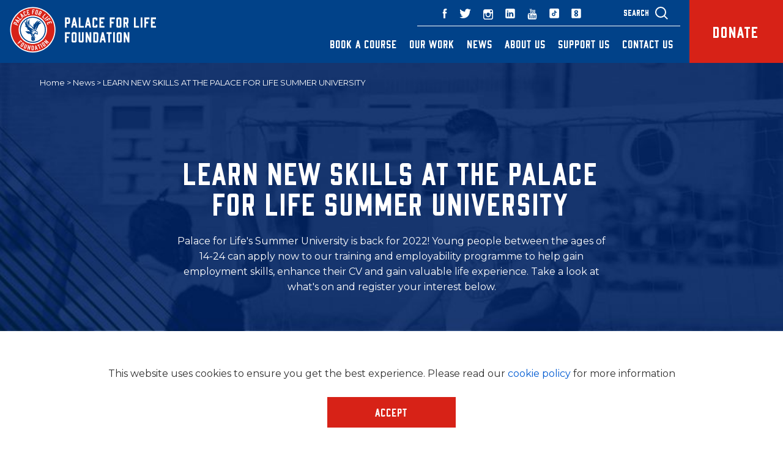

--- FILE ---
content_type: text/html; charset=UTF-8
request_url: https://www.palaceforlife.org/news/community-engagement/learn-new-skills-at-the-palace-for-life-summer-university/
body_size: 23040
content:
<!doctype html>
<html class="mz_no-js" lang="en">
    <head>
        <!-- Google Tag Manager -->
        <script>(function(w,d,s,l,i){w[l]=w[l]||[];w[l].push({'gtm.start':
        new Date().getTime(),event:'gtm.js'});var f=d.getElementsByTagName(s)[0],
        j=d.createElement(s),dl=l!='dataLayer'?'&l='+l:'';j.async=true;j.src=
        'https://www.googletagmanager.com/gtm.js?id='+i+dl;f.parentNode.insertBefore(j,f);
        })(window,document,'script','dataLayer','GTM-TXRJQGP');</script>
        <!-- End Google Tag Manager -->
        <meta charset="utf-8">
        <title>LEARN NEW SKILLS AT THE PALACE FOR LIFE SUMMER UNIVERSITY | Palace for Life Foundation</title>
        <meta name="HandheldFriendly" content="True">
        <meta name="MobileOptimized" content="320">
        <meta name="viewport" content="width=device-width, initial-scale=1.0"/>
        <link href="https://fonts.googleapis.com/css?family=Montserrat:400,600,700,800" rel="stylesheet">
        <script type="application/ld+json">
        {
          "@context": "http://schema.org",
          "@type": "NGO",
          "name": "Palace For Life Foundation",
          "url": "https://www.palaceforlife.org/",
          "logo": "https://www.palaceforlife.org/wp-content/uploads/2019/02/Palace-for-Life-Foundation-Logo.svg",
          "contactPoint": {
            "@type": "ContactPoint",
            "telephone": "+442087686047",
            "contactType": "customer service",
            "areaServed": "GB",
            "availableLanguage": "English"
          },
          "address": {
            "@type": "PostalAddress",
            "addressLocality": "United Kingdom",
            "addressRegion": "UK",
            "postalCode": "SE25 6PU",
            "streetAddress": "Selhurst Park, London"
          },
          "sameAs": [
            "https://www.facebook.com/palaceforlife/",
            "https://twitter.com/PalaceForLife",
            "https://www.instagram.com/palaceforlife/",
            "https://www.youtube.com/channel/UCbGuvR1kko9eBUvzXD_k8iA",
            "https://www.linkedin.com/authwall?trk=ripf&trkInfo=AQEFSOToZhWMRQAAAWm1VHkw6X8Mb1305I_QsgJ0B2EmPXZDCeHPeAMxXOcHoNEMrcuPReY6Q0rFftbwrq3uS2sU6saTzyy01CIMRB8jnClQ9Yd7e7QTqr5pfsJiz9faukPUg6o=&originalReferer=http://palace.ukfast.mediaworksweb.co.uk/news/page/43/&sessionRedirect=https%3A%2F%2Fwww.linkedin.com%2Fcompany%2Fpalaceforlife%2F"
          ]
        }
        </script>
        <meta name='robots' content='index, follow, max-video-preview:-1, max-snippet:-1, max-image-preview:large' />

	<!-- This site is optimized with the Yoast SEO plugin v19.14 - https://yoast.com/wordpress/plugins/seo/ -->
	<meta name="description" content="Check out Palace for Life Foundation latest news post on stories such as LEARN NEW SKILLS AT THE PALACE FOR LIFE SUMMER UNIVERSITY" />
	<link rel="canonical" href="https://www.palaceforlife.org/news/community-engagement/learn-new-skills-at-the-palace-for-life-summer-university/" />
	<meta property="og:locale" content="en_GB" />
	<meta property="og:type" content="article" />
	<meta property="og:title" content="LEARN NEW SKILLS AT THE PALACE FOR LIFE SUMMER UNIVERSITY | Palace for Life Foundation" />
	<meta property="og:description" content="Check out Palace for Life Foundation latest news post on stories such as LEARN NEW SKILLS AT THE PALACE FOR LIFE SUMMER UNIVERSITY" />
	<meta property="og:url" content="https://www.palaceforlife.org/news/community-engagement/learn-new-skills-at-the-palace-for-life-summer-university/" />
	<meta property="og:site_name" content="Palace for Life Foundation" />
	<meta property="article:published_time" content="2022-07-01T15:37:34+00:00" />
	<meta property="article:modified_time" content="2022-08-04T16:14:15+00:00" />
	<meta property="og:image" content="https://www.palaceforlife.org/wp-content/uploads/2020/09/4C4A1748.jpg" />
	<meta property="og:image:width" content="1024" />
	<meta property="og:image:height" content="683" />
	<meta property="og:image:type" content="image/jpeg" />
	<meta name="author" content="Tommy MacArthur" />
	<meta name="twitter:card" content="summary_large_image" />
	<meta name="twitter:label1" content="Written by" />
	<meta name="twitter:data1" content="Tommy MacArthur" />
	<script type="application/ld+json" class="yoast-schema-graph">{"@context":"https://schema.org","@graph":[{"@type":"WebPage","@id":"https://www.palaceforlife.org/news/community-engagement/learn-new-skills-at-the-palace-for-life-summer-university/","url":"https://www.palaceforlife.org/news/community-engagement/learn-new-skills-at-the-palace-for-life-summer-university/","name":"LEARN NEW SKILLS AT THE PALACE FOR LIFE SUMMER UNIVERSITY | Palace for Life Foundation","isPartOf":{"@id":"https://www.palaceforlife.org/#website"},"primaryImageOfPage":{"@id":"https://www.palaceforlife.org/news/community-engagement/learn-new-skills-at-the-palace-for-life-summer-university/#primaryimage"},"image":{"@id":"https://www.palaceforlife.org/news/community-engagement/learn-new-skills-at-the-palace-for-life-summer-university/#primaryimage"},"thumbnailUrl":"https://www.palaceforlife.org/wp-content/uploads/2020/09/4C4A1748.jpg","datePublished":"2022-07-01T15:37:34+00:00","dateModified":"2022-08-04T16:14:15+00:00","author":{"@id":"https://www.palaceforlife.org/#/schema/person/1f3b9fbfed5b7e63fd934469a05aa5a1"},"description":"Check out Palace for Life Foundation latest news post on stories such as LEARN NEW SKILLS AT THE PALACE FOR LIFE SUMMER UNIVERSITY","breadcrumb":{"@id":"https://www.palaceforlife.org/news/community-engagement/learn-new-skills-at-the-palace-for-life-summer-university/#breadcrumb"},"inLanguage":"en-GB","potentialAction":[{"@type":"ReadAction","target":["https://www.palaceforlife.org/news/community-engagement/learn-new-skills-at-the-palace-for-life-summer-university/"]}]},{"@type":"ImageObject","inLanguage":"en-GB","@id":"https://www.palaceforlife.org/news/community-engagement/learn-new-skills-at-the-palace-for-life-summer-university/#primaryimage","url":"https://www.palaceforlife.org/wp-content/uploads/2020/09/4C4A1748.jpg","contentUrl":"https://www.palaceforlife.org/wp-content/uploads/2020/09/4C4A1748.jpg","width":1024,"height":683},{"@type":"BreadcrumbList","@id":"https://www.palaceforlife.org/news/community-engagement/learn-new-skills-at-the-palace-for-life-summer-university/#breadcrumb","itemListElement":[{"@type":"ListItem","position":1,"name":"Home","item":"https://www.palaceforlife.org/"},{"@type":"ListItem","position":2,"name":"News","item":"https://www.palaceforlife.org/news/"},{"@type":"ListItem","position":3,"name":"LEARN NEW SKILLS AT THE PALACE FOR LIFE SUMMER UNIVERSITY"}]},{"@type":"WebSite","@id":"https://www.palaceforlife.org/#website","url":"https://www.palaceforlife.org/","name":"Palace for Life Foundation","description":"","potentialAction":[{"@type":"SearchAction","target":{"@type":"EntryPoint","urlTemplate":"https://www.palaceforlife.org/?s={search_term_string}"},"query-input":"required name=search_term_string"}],"inLanguage":"en-GB"},{"@type":"Person","@id":"https://www.palaceforlife.org/#/schema/person/1f3b9fbfed5b7e63fd934469a05aa5a1","name":"Tommy MacArthur","image":{"@type":"ImageObject","inLanguage":"en-GB","@id":"https://www.palaceforlife.org/#/schema/person/image/","url":"https://secure.gravatar.com/avatar/2d537249dafbfb684bf20f7e4d51744e?s=96&d=mm&r=g","contentUrl":"https://secure.gravatar.com/avatar/2d537249dafbfb684bf20f7e4d51744e?s=96&d=mm&r=g","caption":"Tommy MacArthur"},"url":"https://www.palaceforlife.org/news/author/tommy-macarthur/"}]}</script>
	<!-- / Yoast SEO plugin. -->


<link rel='dns-prefetch' href='//www.google.com' />
<link rel='dns-prefetch' href='//cdn.jsdelivr.net' />
<link rel='dns-prefetch' href='//maxcdn.bootstrapcdn.com' />
<link rel='stylesheet' id='wp-block-library-css' href='https://www.palaceforlife.org/wp-includes/css/dist/block-library/style.min.css' type='text/css' media='all' />
<link rel='stylesheet' id='helpie-faq-bundle-styles-css' href='https://www.palaceforlife.org/wp-content/plugins/helpie-faq/assets/bundles/main.app.css' type='text/css' media='all' />
<link rel='stylesheet' id='classic-theme-styles-css' href='https://www.palaceforlife.org/wp-includes/css/classic-themes.min.css' type='text/css' media='all' />
<style id='global-styles-inline-css' type='text/css'>
body{--wp--preset--color--black: #000000;--wp--preset--color--cyan-bluish-gray: #abb8c3;--wp--preset--color--white: #ffffff;--wp--preset--color--pale-pink: #f78da7;--wp--preset--color--vivid-red: #cf2e2e;--wp--preset--color--luminous-vivid-orange: #ff6900;--wp--preset--color--luminous-vivid-amber: #fcb900;--wp--preset--color--light-green-cyan: #7bdcb5;--wp--preset--color--vivid-green-cyan: #00d084;--wp--preset--color--pale-cyan-blue: #8ed1fc;--wp--preset--color--vivid-cyan-blue: #0693e3;--wp--preset--color--vivid-purple: #9b51e0;--wp--preset--gradient--vivid-cyan-blue-to-vivid-purple: linear-gradient(135deg,rgba(6,147,227,1) 0%,rgb(155,81,224) 100%);--wp--preset--gradient--light-green-cyan-to-vivid-green-cyan: linear-gradient(135deg,rgb(122,220,180) 0%,rgb(0,208,130) 100%);--wp--preset--gradient--luminous-vivid-amber-to-luminous-vivid-orange: linear-gradient(135deg,rgba(252,185,0,1) 0%,rgba(255,105,0,1) 100%);--wp--preset--gradient--luminous-vivid-orange-to-vivid-red: linear-gradient(135deg,rgba(255,105,0,1) 0%,rgb(207,46,46) 100%);--wp--preset--gradient--very-light-gray-to-cyan-bluish-gray: linear-gradient(135deg,rgb(238,238,238) 0%,rgb(169,184,195) 100%);--wp--preset--gradient--cool-to-warm-spectrum: linear-gradient(135deg,rgb(74,234,220) 0%,rgb(151,120,209) 20%,rgb(207,42,186) 40%,rgb(238,44,130) 60%,rgb(251,105,98) 80%,rgb(254,248,76) 100%);--wp--preset--gradient--blush-light-purple: linear-gradient(135deg,rgb(255,206,236) 0%,rgb(152,150,240) 100%);--wp--preset--gradient--blush-bordeaux: linear-gradient(135deg,rgb(254,205,165) 0%,rgb(254,45,45) 50%,rgb(107,0,62) 100%);--wp--preset--gradient--luminous-dusk: linear-gradient(135deg,rgb(255,203,112) 0%,rgb(199,81,192) 50%,rgb(65,88,208) 100%);--wp--preset--gradient--pale-ocean: linear-gradient(135deg,rgb(255,245,203) 0%,rgb(182,227,212) 50%,rgb(51,167,181) 100%);--wp--preset--gradient--electric-grass: linear-gradient(135deg,rgb(202,248,128) 0%,rgb(113,206,126) 100%);--wp--preset--gradient--midnight: linear-gradient(135deg,rgb(2,3,129) 0%,rgb(40,116,252) 100%);--wp--preset--duotone--dark-grayscale: url('#wp-duotone-dark-grayscale');--wp--preset--duotone--grayscale: url('#wp-duotone-grayscale');--wp--preset--duotone--purple-yellow: url('#wp-duotone-purple-yellow');--wp--preset--duotone--blue-red: url('#wp-duotone-blue-red');--wp--preset--duotone--midnight: url('#wp-duotone-midnight');--wp--preset--duotone--magenta-yellow: url('#wp-duotone-magenta-yellow');--wp--preset--duotone--purple-green: url('#wp-duotone-purple-green');--wp--preset--duotone--blue-orange: url('#wp-duotone-blue-orange');--wp--preset--font-size--small: 13px;--wp--preset--font-size--medium: 20px;--wp--preset--font-size--large: 36px;--wp--preset--font-size--x-large: 42px;--wp--preset--spacing--20: 0.44rem;--wp--preset--spacing--30: 0.67rem;--wp--preset--spacing--40: 1rem;--wp--preset--spacing--50: 1.5rem;--wp--preset--spacing--60: 2.25rem;--wp--preset--spacing--70: 3.38rem;--wp--preset--spacing--80: 5.06rem;--wp--preset--shadow--natural: 6px 6px 9px rgba(0, 0, 0, 0.2);--wp--preset--shadow--deep: 12px 12px 50px rgba(0, 0, 0, 0.4);--wp--preset--shadow--sharp: 6px 6px 0px rgba(0, 0, 0, 0.2);--wp--preset--shadow--outlined: 6px 6px 0px -3px rgba(255, 255, 255, 1), 6px 6px rgba(0, 0, 0, 1);--wp--preset--shadow--crisp: 6px 6px 0px rgba(0, 0, 0, 1);}:where(.is-layout-flex){gap: 0.5em;}body .is-layout-flow > .alignleft{float: left;margin-inline-start: 0;margin-inline-end: 2em;}body .is-layout-flow > .alignright{float: right;margin-inline-start: 2em;margin-inline-end: 0;}body .is-layout-flow > .aligncenter{margin-left: auto !important;margin-right: auto !important;}body .is-layout-constrained > .alignleft{float: left;margin-inline-start: 0;margin-inline-end: 2em;}body .is-layout-constrained > .alignright{float: right;margin-inline-start: 2em;margin-inline-end: 0;}body .is-layout-constrained > .aligncenter{margin-left: auto !important;margin-right: auto !important;}body .is-layout-constrained > :where(:not(.alignleft):not(.alignright):not(.alignfull)){max-width: var(--wp--style--global--content-size);margin-left: auto !important;margin-right: auto !important;}body .is-layout-constrained > .alignwide{max-width: var(--wp--style--global--wide-size);}body .is-layout-flex{display: flex;}body .is-layout-flex{flex-wrap: wrap;align-items: center;}body .is-layout-flex > *{margin: 0;}:where(.wp-block-columns.is-layout-flex){gap: 2em;}.has-black-color{color: var(--wp--preset--color--black) !important;}.has-cyan-bluish-gray-color{color: var(--wp--preset--color--cyan-bluish-gray) !important;}.has-white-color{color: var(--wp--preset--color--white) !important;}.has-pale-pink-color{color: var(--wp--preset--color--pale-pink) !important;}.has-vivid-red-color{color: var(--wp--preset--color--vivid-red) !important;}.has-luminous-vivid-orange-color{color: var(--wp--preset--color--luminous-vivid-orange) !important;}.has-luminous-vivid-amber-color{color: var(--wp--preset--color--luminous-vivid-amber) !important;}.has-light-green-cyan-color{color: var(--wp--preset--color--light-green-cyan) !important;}.has-vivid-green-cyan-color{color: var(--wp--preset--color--vivid-green-cyan) !important;}.has-pale-cyan-blue-color{color: var(--wp--preset--color--pale-cyan-blue) !important;}.has-vivid-cyan-blue-color{color: var(--wp--preset--color--vivid-cyan-blue) !important;}.has-vivid-purple-color{color: var(--wp--preset--color--vivid-purple) !important;}.has-black-background-color{background-color: var(--wp--preset--color--black) !important;}.has-cyan-bluish-gray-background-color{background-color: var(--wp--preset--color--cyan-bluish-gray) !important;}.has-white-background-color{background-color: var(--wp--preset--color--white) !important;}.has-pale-pink-background-color{background-color: var(--wp--preset--color--pale-pink) !important;}.has-vivid-red-background-color{background-color: var(--wp--preset--color--vivid-red) !important;}.has-luminous-vivid-orange-background-color{background-color: var(--wp--preset--color--luminous-vivid-orange) !important;}.has-luminous-vivid-amber-background-color{background-color: var(--wp--preset--color--luminous-vivid-amber) !important;}.has-light-green-cyan-background-color{background-color: var(--wp--preset--color--light-green-cyan) !important;}.has-vivid-green-cyan-background-color{background-color: var(--wp--preset--color--vivid-green-cyan) !important;}.has-pale-cyan-blue-background-color{background-color: var(--wp--preset--color--pale-cyan-blue) !important;}.has-vivid-cyan-blue-background-color{background-color: var(--wp--preset--color--vivid-cyan-blue) !important;}.has-vivid-purple-background-color{background-color: var(--wp--preset--color--vivid-purple) !important;}.has-black-border-color{border-color: var(--wp--preset--color--black) !important;}.has-cyan-bluish-gray-border-color{border-color: var(--wp--preset--color--cyan-bluish-gray) !important;}.has-white-border-color{border-color: var(--wp--preset--color--white) !important;}.has-pale-pink-border-color{border-color: var(--wp--preset--color--pale-pink) !important;}.has-vivid-red-border-color{border-color: var(--wp--preset--color--vivid-red) !important;}.has-luminous-vivid-orange-border-color{border-color: var(--wp--preset--color--luminous-vivid-orange) !important;}.has-luminous-vivid-amber-border-color{border-color: var(--wp--preset--color--luminous-vivid-amber) !important;}.has-light-green-cyan-border-color{border-color: var(--wp--preset--color--light-green-cyan) !important;}.has-vivid-green-cyan-border-color{border-color: var(--wp--preset--color--vivid-green-cyan) !important;}.has-pale-cyan-blue-border-color{border-color: var(--wp--preset--color--pale-cyan-blue) !important;}.has-vivid-cyan-blue-border-color{border-color: var(--wp--preset--color--vivid-cyan-blue) !important;}.has-vivid-purple-border-color{border-color: var(--wp--preset--color--vivid-purple) !important;}.has-vivid-cyan-blue-to-vivid-purple-gradient-background{background: var(--wp--preset--gradient--vivid-cyan-blue-to-vivid-purple) !important;}.has-light-green-cyan-to-vivid-green-cyan-gradient-background{background: var(--wp--preset--gradient--light-green-cyan-to-vivid-green-cyan) !important;}.has-luminous-vivid-amber-to-luminous-vivid-orange-gradient-background{background: var(--wp--preset--gradient--luminous-vivid-amber-to-luminous-vivid-orange) !important;}.has-luminous-vivid-orange-to-vivid-red-gradient-background{background: var(--wp--preset--gradient--luminous-vivid-orange-to-vivid-red) !important;}.has-very-light-gray-to-cyan-bluish-gray-gradient-background{background: var(--wp--preset--gradient--very-light-gray-to-cyan-bluish-gray) !important;}.has-cool-to-warm-spectrum-gradient-background{background: var(--wp--preset--gradient--cool-to-warm-spectrum) !important;}.has-blush-light-purple-gradient-background{background: var(--wp--preset--gradient--blush-light-purple) !important;}.has-blush-bordeaux-gradient-background{background: var(--wp--preset--gradient--blush-bordeaux) !important;}.has-luminous-dusk-gradient-background{background: var(--wp--preset--gradient--luminous-dusk) !important;}.has-pale-ocean-gradient-background{background: var(--wp--preset--gradient--pale-ocean) !important;}.has-electric-grass-gradient-background{background: var(--wp--preset--gradient--electric-grass) !important;}.has-midnight-gradient-background{background: var(--wp--preset--gradient--midnight) !important;}.has-small-font-size{font-size: var(--wp--preset--font-size--small) !important;}.has-medium-font-size{font-size: var(--wp--preset--font-size--medium) !important;}.has-large-font-size{font-size: var(--wp--preset--font-size--large) !important;}.has-x-large-font-size{font-size: var(--wp--preset--font-size--x-large) !important;}
.wp-block-navigation a:where(:not(.wp-element-button)){color: inherit;}
:where(.wp-block-columns.is-layout-flex){gap: 2em;}
.wp-block-pullquote{font-size: 1.5em;line-height: 1.6;}
</style>
<link rel='stylesheet' id='bodhi-svgs-attachment-css' href='https://www.palaceforlife.org/wp-content/plugins/svg-support/css/svgs-attachment.css' type='text/css' media='all' />
<link rel='stylesheet' id='lgc-unsemantic-grid-responsive-tablet-css' href='https://www.palaceforlife.org/wp-content/plugins/lightweight-grid-columns/css/unsemantic-grid-responsive-tablet.css' type='text/css' media='all' />
<link rel='stylesheet' id='intl-tel-input-css' href='https://cdn.jsdelivr.net/npm/intl-tel-input@17.0.19/build/css/intlTelInput.css' type='text/css' media='all' />
<link rel='stylesheet' id='dpj-stylesheet-css' href='https://www.palaceforlife.org/wp-content/themes/mw-palace-for-life/library/css/styles.css' type='text/css' media='all' />
<link rel='stylesheet' id='fontAwesome-css' href='//maxcdn.bootstrapcdn.com/font-awesome/4.6.3/css/font-awesome.min.css' type='text/css' media='all' />
<script type='text/javascript' src='https://www.palaceforlife.org/wp-includes/js/jquery/jquery.min.js' id='jquery-core-js'></script>
<script type='text/javascript' src='https://www.palaceforlife.org/wp-includes/js/jquery/jquery-migrate.min.js' id='jquery-migrate-js'></script>
<link rel="https://api.w.org/" href="https://www.palaceforlife.org/wp-json/" /><link rel="alternate" type="application/json" href="https://www.palaceforlife.org/wp-json/wp/v2/posts/12070" /><link rel='shortlink' href='https://www.palaceforlife.org/?p=12070' />
<link rel="alternate" type="application/json+oembed" href="https://www.palaceforlife.org/wp-json/oembed/1.0/embed?url=https%3A%2F%2Fwww.palaceforlife.org%2Fnews%2Fcommunity-engagement%2Flearn-new-skills-at-the-palace-for-life-summer-university%2F" />
<link rel="alternate" type="text/xml+oembed" href="https://www.palaceforlife.org/wp-json/oembed/1.0/embed?url=https%3A%2F%2Fwww.palaceforlife.org%2Fnews%2Fcommunity-engagement%2Flearn-new-skills-at-the-palace-for-life-summer-university%2F&#038;format=xml" />
<div id="__ba_launchpad"></div><!-- Google Tag Manager -->
<script>(function(w,d,s,l,i){w[l]=w[l]||[];w[l].push({'gtm.start':
new Date().getTime(),event:'gtm.js'});var f=d.getElementsByTagName(s)[0],
j=d.createElement(s),dl=l!='dataLayer'?'&l='+l:'';j.async=true;j.src=
'https://www.googletagmanager.com/gtm.js?id='+i+dl;f.parentNode.insertBefore(j,f);
})(window,document,'script','dataLayer','GTM-PP2QQHP');</script>
<!-- End Google Tag Manager -->
<!-- Global site tag (gtag.js) - Google Analytics -->
<script async src="https://www.googletagmanager.com/gtag/js?id=G-QDMS7X4NKD"></script>
<script>
  window.dataLayer = window.dataLayer || [];
  function gtag(){dataLayer.push(arguments);}
  gtag('js', new Date());

  gtag('config', 'G-QDMS7X4NKD');
</script>

<script>
document.addEventListener('DOMContentLoaded', function () {
  // ---------- helpers ----------
  const $ = (id) => document.getElementById(id);
  const setDisplay = (el, show) => { if (el) el.style.display = show ? 'block' : 'none'; };
  const clearFields = (ids = []) => {
    ids.forEach(fid => {
      const el = $(fid);
      if (!el) return;
      if (el.tagName === 'SELECT') el.selectedIndex = -1;
      else if ('value' in el) el.value = '';
      if (el.type === 'checkbox' || el.type === 'radio') el.checked = false;
    });
  };
  const getCheckedValues = (name) =>
    Array.from(document.querySelectorAll(`[name="${name}"]:checked`)).map(el => el.value);

  // ---------- cache elements ----------
  const whoMakeSelect = $('00NQ4000002mRJj');   // Referrer type (still a <select>)
  // Checkbox groups (read by name, not by id):
  const STATUS_NAME    = '00NQ4000002mRJR';     // Education/Employment driver (checkbox group)
  const REFREASON_NAME = '00NQ4000002mRJa';     // Referral reason (checkbox group)
  // (You mentioned 00NQ4000002mRJV and 00NQ4000002mRJO are also checkboxes now; no toggles needed here.)

  const ypAware       = $('00NQ4000002xo2r');   // Young person aware? (unchanged)

  const referrerDiv   = $('referrerFields');
  const refReasonDiv  = $('referralReasonOther');
  const ypAwareDiv    = $('YoungPersonAware');
  const educationDiv  = $('EducationLocation');       // For education-related selections
  const employmentDiv = $('EmploymentEstablishment'); // For employment-related selections

  // ---------- togglers ----------
  function toggleReferrerFields() {
    const v = whoMakeSelect?.value;
    const show = v === 'I am a professional referring a Young Person' || v === 'I am referring my child / a child in my care';
    setDisplay(referrerDiv, show);
    if (!show) {
      clearFields([
        '00NQ4000002mRJd',
        '00NQ4000002s1Qz',
        '00NQ4000002mRJe',
        '00NQ4000002mRJb',
        '00NQ4000002mRJc',
        '00NQ4000002mRJa',
      ]);
    }
  }

  // Unified Education/Employment toggler (checkbox group)
  function toggleStatusFields() {
    const values = getCheckedValues(STATUS_NAME);

    const eduTriggers = new Set([
      'Education (School / College)',
      'Education (University)',
      'Education (Alternation Provision)',
      'Training (Short Courses)'
    ]);
    const empTriggers = new Set([
      'Employment (Part-Time)',
      'Employment (Full-Time)',
      'Employment (Temporary)'
    ]);

    const showEdu = values.some(v => eduTriggers.has(v));
    const showEmp = values.some(v => empTriggers.has(v));

    setDisplay(educationDiv, showEdu);
    setDisplay(employmentDiv, showEmp);

    if (!showEdu && educationDiv) {
      clearFields(Array.from(educationDiv.querySelectorAll('input, select, textarea'))
        .map(el => el.id).filter(Boolean));
      // also uncheck any checkboxes inside
      educationDiv.querySelectorAll('input[type="checkbox"]').forEach(cb => cb.checked = false);
    }
    if (!showEmp && employmentDiv) {
      clearFields(Array.from(employmentDiv.querySelectorAll('input, select, textarea'))
        .map(el => el.id).filter(Boolean));
      employmentDiv.querySelectorAll('input[type="checkbox"]').forEach(cb => cb.checked = false);
    }
  }

  function toggleReferralReason() {
    const values = getCheckedValues(REFREASON_NAME);
    const show = values.includes('Other');
    setDisplay(refReasonDiv, show);
    if (!show) clearFields(['00NQ4000002mRJh']);
  }

  function toggleYoungPersonAware() {
    const v = ypAware?.value;
    const show = v === 'Yes';
    setDisplay(ypAwareDiv, show);
    if (!show) clearFields(['00NQ4000002reKj']);
  }

  // ---------- init ----------
  toggleReferrerFields();
  toggleStatusFields();
  toggleReferralReason();
  toggleYoungPersonAware();

  // ---------- listeners ----------
  whoMakeSelect?.addEventListener('change', toggleReferrerFields);
  ypAware?.addEventListener('change', toggleYoungPersonAware);

  // Delegate changes for checkbox groups (works if options are added later)
  document.addEventListener('change', (e) => {
    const t = e.target;
    if (!(t instanceof HTMLInputElement) || t.type !== 'checkbox') return;

    if (t.name === STATUS_NAME)      toggleStatusFields();
    if (t.name === REFREASON_NAME)   toggleReferralReason();
    // If you ever add show/hide for 00NQ4000002mRJV or 00NQ4000002mRJO, handle here similarly.
  });
});
</script>





		<!--[if lt IE 9]>
			<link rel="stylesheet" href="https://www.palaceforlife.org/wp-content/plugins/lightweight-grid-columns/css/ie.min.css" />
		<![endif]-->
			<style>
			.no-js img.lazyload { display: none; }
			figure.wp-block-image img.lazyloading { min-width: 150px; }
							.lazyload, .lazyloading { opacity: 0; }
				.lazyloaded {
					opacity: 1;
					transition: opacity 400ms;
					transition-delay: 0ms;
				}
					</style>
		<style type="text/css">.helpie-faq.accordions .helpie-mark{background-color:#ff0!important}.helpie-faq.accordions .helpie-mark{color:#000!important}.helpie-faq.accordions.custom-styles .accordion .accordion__item .accordion__header{padding-top:15px;padding-right:15px;padding-bottom:15px;padding-left:15px;}.helpie-faq.accordions.custom-styles .accordion .accordion__item .accordion__body{padding-top:15px;padding-right:15px;padding-bottom:0px;padding-left:15px;}.helpie-faq.accordions.custom-styles .accordion .accordion__item{border-top-width:0px;border-right-width:0px;border-bottom-width:1px;border-left-width:0px;border-color:#44596B;border-style:solid;}.helpie-faq.custom-styles .accordion .accordion__item{margin-top:0px;margin-right:0px;margin-bottom:0px;margin-left:0px;}.helpie-faq.custom-styles .accordion__item .accordion__header .accordion__toggle .accordion__toggle-icons{color:#44596B!important}.helpie-faq.custom-styles .accordion__header:after,.helpie-faq.custom-styles .accordion__header:before{background-color:#44596B!important}.helpie-faq-form__toggle{padding-top:15px!important;padding-right:15px!important;padding-bottom:15px!important;padding-left:15px!important;}.helpie-faq-form__submit{padding-top:15px!important;padding-right:15px!important;padding-bottom:15px!important;padding-left:15px!important;}</style><link rel="icon" href="https://www.palaceforlife.org/wp-content/uploads/2019/02/cropped-P4L-Favicon-2-32x32.png" sizes="32x32" />
<link rel="icon" href="https://www.palaceforlife.org/wp-content/uploads/2019/02/cropped-P4L-Favicon-2-192x192.png" sizes="192x192" />
<link rel="apple-touch-icon" href="https://www.palaceforlife.org/wp-content/uploads/2019/02/cropped-P4L-Favicon-2-180x180.png" />
<meta name="msapplication-TileImage" content="https://www.palaceforlife.org/wp-content/uploads/2019/02/cropped-P4L-Favicon-2-270x270.png" />
		<style type="text/css" id="wp-custom-css">
			.g__pageheader {
    background-color: #011F41;
}		</style>
		    </head>
    <body class="post-template-default single single-post postid-12070 single-format-standard">
    <!-- Google Tag Manager (noscript) -->
    <noscript><iframe src="https://www.googletagmanager.com/ns.html?id=GTM-TXRJQGP"
    height="0" width="0" style="display:none;visibility:hidden"></iframe></noscript>
    <!-- End Google Tag Manager (noscript) -->
    <svg display="none" xmlns="http://www.w3.org/2000/svg">
        <symbol id="play_icon" width="60" height="60" viewBox="0 0 60 60">
            <path fill="#fff" d="M20.09 51.98V9.05l26.84 21.44zm-11.24-.8a28.81 28.81 0 0 0 21.14 8.8c8.29 0 15.39-2.95 21.24-8.8a28.9 28.9 0 0 0 8.75-21.19c0-8.3-2.9-15.35-8.75-21.19A28.99 28.99 0 0 0 29.99 0c-8.25 0-15.3 2.95-21.14 8.8A28.7 28.7 0 0 0 0 29.99a28.8 28.8 0 0 0 8.85 21.19z"/>
        </symbol>
    </svg>
    <div class="mw-overlay"></div>
        <header id="header" class="g__header cf">
            <div class="g__header__container cf">
                <div class="g__header__logo">
                                        <a href="/" class="logo desktop-logo"><img src="https://www.palaceforlife.org/wp-content/uploads/2019/02/Palace-for-Life-Foundation-Logo.svg" alt="logo" height="100%" width="100%"/></a>
                    <a href="/" class="logo mobile-logo"><img src="https://www.palaceforlife.org/wp-content/uploads/2018/11/p-f-l-footer-logo.svg" alt="logo" height="100%" width="100%"/></a>
                                    </div>
                <div class="g__header__donate">
                    <ul class="g__header__topNav__btnList nolist cf">
                        <li>
                                                        <a href="https://www.palaceforlife.org/pass-it-forward-this-giving-tuesday/" class="g__header__topNav__btnList__donate" target="_blank">Donate</a>
                        </li>
                    </ul>
                </div>
                <div class="g__header__navWrapper">
                    <div class="g__header__mobileSearch">
                        <a href="#0">
                            <svg width="26px" height="27px" viewBox="0 0 21 22" version="1.1" xmlns="http://www.w3.org/2000/svg" xmlns:xlink="http://www.w3.org/1999/xlink">
                                <g id="Desktop" stroke="none" stroke-width="1" fill="none" fill-rule="evenodd">
                                    <g id="Style-Guide" transform="translate(-1255.000000, -2355.000000)" stroke="#FFFFFF" stroke-width="2">
                                        <g id="Navigation" transform="translate(0.000000, 2345.000000)">
                                            <g id="Group-6" transform="translate(1256.000000, 11.000000)">
                                                <circle id="Oval-2" cx="8" cy="8.5" r="8"></circle>
                                                <path d="M14,14.5 L19.2137965,19.7137965" id="Line-Copy"></path>
                                            </g>
                                        </g>
                                    </g>
                                </g>
                            </svg>
                        </a>
                    </div>
                    <div class="g__header__topNav cf">
                        <label for="g__reduced__trigger" class="g__header__topNav__trigger">
                            <span></span>
                        </label>
                         
	<ul class="g__header__topNav__linkList nolist cf">
        <li>
            <a class="g__header__search" href="#0" target="_blank">Search</a>
        </li>
                <li>
            <a href="https://www.weare8.com/uk/crystal-palace" target="_blank">
				<svg width="16px" height="16px" viewBox="0 0 39 39" version="1.1" xmlns="http://www.w3.org/2000/svg" xmlns:xlink="http://www.w3.org/1999/xlink">
					<g id="Desktop" stroke="none" stroke-width="1" fill="none" fill-rule="evenodd">
						<g id="Footer" transform="translate(-1192.000000, -3161.000000)" fill="#FFFFFF">
							<path d="M1226.20203,3161.32915 C1228.41117,3161.32915 1230.20203,3163.12001 1230.20203,3165.32915 L1230.20203,3195.19105 C1230.20203,3197.40019 1228.41117,3199.19105 1226.20203,3199.19105 L1196.34013,3199.19105 C1194.13099,3199.19105 1192.34013,3197.40019 1192.34013,3195.19105 L1192.34013,3165.32915 C1192.34013,3163.12001 1194.13099,3161.32915 1196.34013,3161.32915 L1226.20203,3161.32915 Z M1211.49331,3167.5101 C1206.7587,3167.78457 1204.18554,3170.08326 1203.77383,3174.40617 C1203.53367,3176.05299 1204.6144,3178.00859 1207.01601,3180.27297 C1204.88887,3181.88548 1203.8253,3183.89254 1203.8253,3186.29416 C1203.8253,3188.69577 1205.09472,3190.65137 1207.63357,3192.16096 C1210.37827,3193.29315 1212.77989,3193.29315 1214.83841,3192.16096 C1217.9262,3190.46268 1218.80108,3187.78659 1218.80108,3186.29416 C1218.80108,3184.80173 1218.54376,3182.89759 1215.50743,3180.27297 C1217.63458,3178.48891 1218.71531,3176.27599 1218.74961,3173.63422 C1218.23498,3169.68871 1215.81621,3167.64734 1211.49331,3167.5101 Z M1211.32043,3182.53735 C1213.31034,3184.08124 1214.28814,3185.2649 1214.25383,3186.08831 C1214.40822,3188.30122 1212.50408,3189.1761 1211.16604,3189.1761 C1209.82799,3189.1761 1208.18117,3187.88952 1208.2841,3186.2427 C1208.35272,3185.14481 1209.36483,3183.9097 1211.32043,3182.53735 Z M1211.37612,3171.52423 C1212.71417,3171.52423 1214.36099,3172.81081 1214.25806,3174.45763 C1214.18944,3175.55551 1213.17733,3176.79063 1211.22173,3178.16298 C1209.23182,3176.61908 1208.25402,3175.43543 1208.28833,3174.61202 C1208.13394,3172.3991 1210.03808,3171.52423 1211.37612,3171.52423 Z" id="Combined-Shape"></path>
						</g>
					</g>
				</svg>
            </a>
        </li>
        		        <li>
            <a href="https://www.tiktok.com/@palaceforlifefoundation" target="_blank">
				<svg width="16px" height="16px" viewBox="0 0 39 39" version="1.1" xmlns="http://www.w3.org/2000/svg" xmlns:xlink="http://www.w3.org/1999/xlink">
					<g id="Desktop" stroke="none" stroke-width="1" fill="none" fill-rule="evenodd">
						<g id="Footer" transform="translate(-1134.000000, -3161.000000)" fill="#FFFFFF">
							<path d="M1168.70656,3161.24978 C1170.9157,3161.24978 1172.70656,3163.04065 1172.70656,3165.24978 L1172.70656,3195.11168 C1172.70656,3197.32082 1170.9157,3199.11168 1168.70656,3199.11168 L1138.84466,3199.11168 C1136.63552,3199.11168 1134.84466,3197.32082 1134.84466,3195.11168 L1134.84466,3165.24978 C1134.84466,3163.04065 1136.63552,3161.24978 1138.84466,3161.24978 L1168.70656,3161.24978 Z M1157.8682,3169.18073 L1154.25625,3169.18073 L1154.23475,3170.01922 L1154.23475,3183.4995 C1154.24909,3183.91516 1154.22759,3184.55298 1154.17026,3185.41297 C1153.4106,3187.24761 1152.03462,3187.9356 1150.04232,3187.47694 C1148.29368,3186.64562 1147.69169,3185.26247 1148.23635,3183.3275 C1149.125,3181.69353 1150.44365,3181.11304 1152.19229,3181.58603 L1152.19251,3181.5653 C1152.19258,3181.55839 1152.19267,3181.54975 1152.19278,3181.53939 L1152.19366,3181.45646 C1152.19786,3181.0591 1152.21174,3179.74781 1152.23529,3177.5226 C1150.31465,3177.23594 1148.61618,3177.6086 1147.13987,3178.64058 C1144.33058,3180.74755 1143.53509,3183.54967 1144.75341,3187.04694 C1146.40171,3190.30056 1149.03184,3191.63354 1152.64378,3191.04588 C1156.12672,3189.98523 1157.91119,3187.6776 1157.99719,3184.12299 L1157.99719,3176.59811 C1159.53084,3177.68743 1161.31531,3178.26792 1163.35061,3178.33959 L1163.35061,3174.66315 C1159.882,3174.21882 1158.05453,3172.39135 1157.8682,3169.18073 Z" id="Combined-Shape"></path>
						</g>
					</g>
				</svg>
            </a>
        </li>
                        <li>
            <a href="https://www.youtube.com/channel/UCbGuvR1kko9eBUvzXD_k8iA" target="_blank">
                <svg width="16px" height="18px" viewBox="0 0 29 36" version="1.1" xmlns="http://www.w3.org/2000/svg" xmlns:xlink="http://www.w3.org/1999/xlink">
                    <g id="Symbols" stroke="none" stroke-width="1" fill="none" fill-rule="evenodd">
                        <g id="Footer" transform="translate(-1285.000000, -182.000000)" fill="#FFFFFF">
                            <g id="youtube">
                                <g transform="translate(1285.000000, 182.000000)">
                                    <path d="M6.49271964,25.9757811 L6.51462063,20.3135843 L7.51267985,20.3024885 L8.50969616,20.2891735 L8.49822421,19.4170421 L8.48570936,18.5438011 L5.60520826,18.5315957 L2.72679296,18.5193903 L2.72679296,19.4048367 L2.72679296,20.2891735 L3.70086538,20.3024885 L4.67493781,20.3135843 L4.68640975,25.9291786 C4.69162427,29.0171452 4.70622493,31.5714029 4.71769688,31.6035808 C4.73334044,31.6490736 4.93566383,31.6601694 5.60416535,31.6501832 L6.47081866,31.6379778 L6.49271964,25.9757811 Z M23.1072248,25.5774412 C23.0665515,25.4642638 23.1228683,24.1560667 23.1770993,23.9663282 C23.3032907,23.5202762 23.5713171,23.3027981 23.9936932,23.3027981 C24.3451519,23.3027981 24.5683334,23.4470438 24.7185116,23.7710417 C24.8134158,23.9763144 24.822802,24.0639714 24.8374026,24.8229254 L24.8520033,25.649564 L23.9916074,25.649564 C23.2521884,25.649564 23.1291257,25.6395777 23.1072248,25.5774412 L23.1072248,25.5774412 Z M24.7132971,31.6779228 C25.5559636,31.4260477 26.138947,30.8135584 26.3589997,29.9491941 C26.3955014,29.8016197 26.4382604,29.3810881 26.4528611,29.0160356 L26.4778908,28.3525056 L25.6665114,28.3525056 L24.8540891,28.3525056 L24.8342739,28.9472416 C24.81133,29.622977 24.7456271,29.8548796 24.5141024,30.0712481 C24.267977,30.3009315 23.8153566,30.3175753 23.5212577,30.1067547 C23.1708419,29.8548796 23.0842809,29.4299097 23.1020102,28.0495898 L23.1145251,27.0709385 L24.7946436,27.0598427 L26.4747621,27.0465277 L26.4528611,25.5907561 C26.4257456,23.9663282 26.3944585,23.720001 26.137904,23.1430183 C25.648782,22.0500801 24.2940496,21.4986179 23.1687561,21.9346836 C22.3198322,22.2642294 21.8181953,22.8578558 21.6169148,23.7765896 C21.5459973,24.1005876 21.5376541,24.391298 21.5376541,26.7680226 C21.5376541,29.6828944 21.5470402,29.8016197 21.8265385,30.3985748 C22.3260896,31.4604447 23.5765316,32.0152357 24.7132971,31.6779228 L24.7132971,31.6779228 Z M18.0606118,30.0179881 C18.1638593,29.9436462 18.2316481,29.840455 18.2848362,29.6795657 C18.352625,29.4676355 18.3588824,29.1980071 18.3494963,26.6981189 C18.3401101,24.0928205 18.3348956,23.9396982 18.2556349,23.7688226 C18.0522686,23.3327569 17.5402027,23.2905927 17.0708959,23.6722889 L16.9165461,23.7965621 L16.9165461,26.7680226 L16.9165461,29.7394831 L17.069853,29.8637563 C17.41714,30.1455901 17.7978,30.2043979 18.0606118,30.0179881 L18.0606118,30.0179881 Z M19.0774433,31.6956761 C19.3329548,31.6168958 19.6416544,31.2940074 19.7803607,30.9644616 C20.0473441,30.3331094 20.048387,30.3175753 20.048387,26.7680226 C20.048387,23.8542604 20.0400438,23.4947558 19.972255,23.1796345 C19.7522023,22.1710245 19.2724664,21.7305205 18.4652586,21.7948763 C18.0136812,21.832602 17.6580509,22.0234501 17.2315031,22.461735 C17.0458662,22.6514735 16.8800444,22.8079246 16.8612721,22.8079246 C16.8445857,22.8079246 16.8289421,21.8425883 16.8289421,20.6642122 L16.8289421,18.5204999 L16.0405066,18.5204999 L15.2520711,18.5204999 L15.2520711,25.0903347 L15.2520711,31.661279 L16.0405066,31.661279 L16.8289421,31.661279 L16.8289421,31.2185558 C16.8289421,30.9245166 16.8456286,30.7758326 16.8779586,30.7758326 C16.9040312,30.7758326 17.0813249,30.9311741 17.2721763,31.1220222 C17.885404,31.735621 18.4162421,31.9042775 19.0774433,31.6956761 L19.0774433,31.6956761 Z M10.6851941,31.6524024 C11.0001511,31.5281292 11.3703821,31.255172 11.6822104,30.9178591 C11.8250883,30.7625176 11.9679661,30.6360253 11.9992533,30.6360253 C12.0409694,30.6360253 12.0555701,30.7625176 12.0555701,31.1486522 L12.0555701,31.661279 L12.8440056,31.661279 L13.6324411,31.661279 L13.6324411,26.7913238 L13.6324411,21.9224782 L12.8440056,21.9224782 L12.0555701,21.9224782 L12.0555701,25.6784131 L12.0555701,29.4354576 L11.7155833,29.7938526 C11.4465141,30.0790152 11.3338804,30.1655625 11.1670158,30.2143842 C10.8854317,30.2976028 10.7060522,30.2399045 10.5902898,30.0279744 C10.5026859,29.8704137 10.5006001,29.7971813 10.4880852,25.8947816 L10.4766133,21.9224782 L9.68817778,21.9224782 L8.9018281,21.9224782 L8.9018281,26.1399992 C8.9018281,30.7347781 8.90599971,30.8346405 9.14795346,31.2773637 C9.4128511,31.7611414 10.0323361,31.9131541 10.6851941,31.6524024 L10.6851941,31.6524024 Z M11.3547385,35.7156915 C10.3306067,35.6968286 9.11875215,35.6668699 8.66091725,35.6491166 C5.58747889,35.5315009 3.47768391,35.4061181 3.05635065,35.3151324 C2.4556379,35.1864209 1.78400766,34.7536839 1.39396153,34.2443858 C0.770304882,33.4288431 0.436575573,32.439096 0.274925438,30.91564 C-0.0994771314,27.3738543 -0.0911338986,23.2428807 0.297869328,19.8253683 C0.468905599,18.3274326 0.893367565,17.2455902 1.60567106,16.4910745 C2.01240366,16.0594471 2.40349269,15.8197774 2.92390183,15.6777509 C4.05232406,15.3703967 12.8815501,15.1262887 18.2525062,15.252781 C21.3551459,15.3260134 24.7070396,15.4791358 25.5976797,15.5867652 C26.7500887,15.7265725 27.5593823,16.3612534 28.1194218,17.5651498 C28.5428409,18.4738975 28.6773755,19.1818107 28.8494547,21.3632489 C28.9839893,23.0897584 29.0173622,24.1660529 28.9923325,26.1599717 C28.9641741,28.5455729 28.8212963,30.6471211 28.6075009,31.8266067 C28.3822337,33.0737769 27.8503526,34.1367564 27.160993,34.7126294 C26.6301548,35.1575718 26.0638579,35.3561869 25.1721749,35.4094469 C24.9072772,35.4260906 24.572505,35.4482823 24.4275413,35.4604877 C23.9144325,35.5026518 21.1632515,35.6202675 19.6541693,35.6657603 C17.4119255,35.7323352 13.4885203,35.7556365 11.3547385,35.7156915 Z M8.58779625,14.072922 C8.5502517,14.0074566 8.55650912,10.173851 8.59405367,9.6312654 C8.64307016,8.93555751 8.53252233,8.38742402 8.06321549,6.98713159 C7.91095149,6.53331257 7.63562481,5.6523045 7.45207369,5.0309386 C6.12445678,0.538241254 6.19433135,0.801212178 6.32156565,0.800102596 C7.19656218,0.792335522 8.27596792,0.797883432 8.28848277,0.811198415 C8.296826,0.820075071 8.58049592,1.91634205 8.91943975,3.24894998 C9.25942648,4.58044833 9.54205349,5.6889207 9.54935382,5.7133315 C9.55561124,5.73552314 9.75480593,4.95992536 9.99154515,3.98904114 C10.4869246,1.95184867 10.76538,0.827842145 10.775809,0.817855907 C10.79771,0.795664268 11.0438354,0.79122594 11.8500002,0.795664268 L12.7416832,0.801212178 L12.7218681,0.953224906 C12.7062245,1.0763885 12.0971685,3.25116914 11.4599541,5.46034682 C11.3911224,5.70445485 11.2127858,6.33358782 11.0657364,6.85952967 C10.9186869,7.38436193 10.7413932,8.00794699 10.6704757,8.24539753 L10.5421985,8.6781345 L10.5421985,11.3766378 C10.5421985,13.9075943 10.536984,14.0773603 10.4660665,14.0973328 C10.3054593,14.1439352 8.61595466,14.1217436 8.58779625,14.072922 Z M20.1118865,14.2349209 C19.6717809,14.1727844 19.4141836,13.9919225 19.2379328,13.6202125 C19.0168372,13.1541881 19.0168372,13.1564073 19.0168372,8.51280678 L19.0168372,4.17988924 L19.9053915,4.17988924 L20.7929028,4.17988924 L20.8116751,8.17438429 C20.8314903,12.5128497 20.8262758,12.4118778 21.0703153,12.4773431 C21.2945397,12.536151 21.5427509,12.408549 21.8514505,12.0734553 L22.1476353,11.7527861 L22.1591072,7.96578288 L22.1695363,4.17988924 L23.0570476,4.16657426 L23.944559,4.15547844 L23.944559,9.11420021 L23.944559,14.0740316 L23.8235821,14.1006615 C23.6786185,14.1328394 22.3332722,14.1306202 22.2248102,14.0973328 C22.1591072,14.0784699 22.1486782,14.0141141 22.1486782,13.6257604 L22.1486782,13.1752702 L21.8962954,13.4371315 C21.3164407,14.0374154 20.6906982,14.31703 20.1118865,14.2349209 L20.1118865,14.2349209 Z M15.6399137,12.3408645 C15.9444417,12.0945373 15.9465275,12.0734553 15.9621711,9.28507583 C15.9757288,7.11806226 15.9684285,6.74968105 15.9068972,6.45453225 C15.8234648,6.05508275 15.6774583,5.86645382 15.3917025,5.78323517 C15.0225145,5.67893446 14.6846136,5.90307002 14.5657225,6.33247824 C14.4760328,6.66313366 14.4770757,11.5785817 14.5678083,11.9092372 C14.63664,12.1577835 14.8566927,12.4296311 15.0193858,12.4673569 C15.2310953,12.5150689 15.4907784,12.461809 15.6409566,12.3408645 L15.6399137,12.3408645 Z M14.9442967,14.2327018 C14.1496038,14.1306202 13.4195709,13.6335275 13.0681122,12.9544634 C12.7103961,12.2631938 12.6770232,11.9014701 12.6978813,8.85677719 C12.7145677,6.49891553 12.7208252,6.35134113 12.8084291,6.01291863 C13.0180528,5.20847171 13.4237425,4.66033823 14.0526137,4.32857322 C14.9161383,3.8747542 15.8474516,3.93356204 16.6619597,4.49501052 C17.181326,4.85118632 17.496283,5.36825152 17.6652335,6.13719181 C17.7392797,6.47672389 17.74658,6.73747565 17.74658,9.11863853 C17.74658,12.0146474 17.7340651,12.1821943 17.4545668,12.8091081 C17.1865405,13.4138303 16.5795703,13.9464296 15.9465275,14.133949 C15.6670292,14.2149485 15.1820788,14.2637701 14.9442967,14.2327018 L14.9442967,14.2327018 Z" id="Shape"></path>
                                </g>
                            </g>
                        </g>
                    </g>
                </svg>
            </a>
        </li>
                       <li>
            <a href="https://www.linkedin.com/company/palaceforlife/" target="_blank">
                <svg width="16px" height="16px" viewBox="0 0 36 37" version="1.1" xmlns="http://www.w3.org/2000/svg" xmlns:xlink="http://www.w3.org/1999/xlink">
                    <g id="Symbols" stroke="none" stroke-width="1" fill="none" fill-rule="evenodd">
                        <g id="Footer" transform="translate(-1204.000000, -182.000000)" fill="#FFFFFF" fill-rule="nonzero">
                            <g id="Linkedin">
                                <g transform="translate(1204.000000, 182.750000)">
                                    <path d="M31.7142857,0 L4.28571429,0 C1.92,0 0,1.92 0,4.28571429 L0,31.7142857 C0,34.08 1.92,36 4.28571429,36 L31.7142857,36 C34.08,36 36,34.08 36,31.7142857 L36,4.28571429 C36,1.92 34.08,0 31.7142857,0 Z M11.1428571,13.7142857 L11.1428571,30 L6,30 L6,13.7142857 L11.1428571,13.7142857 Z M6,8.97428571 C6,7.77428571 7.02857143,6.85714286 8.57142857,6.85714286 C10.1142857,6.85714286 11.0828571,7.77428571 11.1428571,8.97428571 C11.1428571,10.1742857 10.1828571,11.1428571 8.57142857,11.1428571 C7.02857143,11.1428571 6,10.1742857 6,8.97428571 Z M30,30 L24.8571429,30 L24.8571429,21.4285714 C24.8571429,19.7142857 24,18 21.8571429,17.9657143 L21.7885714,17.9657143 C19.7142857,17.9657143 18.8571429,19.7314286 18.8571429,21.4285714 L18.8571429,30 L13.7142857,30 L13.7142857,13.7142857 L18.8571429,13.7142857 L18.8571429,15.9085714 C18.8571429,15.9085714 20.5114286,13.7142857 23.8371429,13.7142857 C27.24,13.7142857 30,16.0542857 30,20.7942857 L30,30 Z" id="Shape"></path>
                                </g>
                            </g>
                        </g>
                    </g>
                </svg>
            </a>
        </li>
                        <li>
            <a href="https://www.instagram.com/palaceforlife/" target="_blank">
                <svg width="16px" height="19px" viewBox="0 0 33 36" version="1.1" xmlns="http://www.w3.org/2000/svg" xmlns:xlink="http://www.w3.org/1999/xlink">
                    <g id="Symbols" stroke="none" stroke-width="1" fill="none" fill-rule="evenodd">
                        <g id="Footer" transform="translate(-1128.000000, -182.000000)" fill="#FFFFFF">
                            <g id="instagram-copy">
                                <g transform="translate(1128.000000, 182.000000)">
                                    <path d="M26.6223542,0.794117647 L6.37764581,0.794117647 C2.86188852,0.794117647 0,3.82229816 0,7.5469191 L0,28.9824927 C0,32.7071136 2.86188852,35.7352941 6.37764581,35.7352941 L26.6223542,35.7352941 C30.1381115,35.7352941 33,32.7071136 33,28.9824927 L33,7.5469191 C33,3.82229816 30.1381115,0.794117647 26.6223542,0.794117647 L26.6223542,0.794117647 Z M28.4520226,4.82278928 L29.1815616,4.81868048 L29.1815616,10.7415057 L23.6052446,10.7599953 L23.585842,4.83717005 L28.4520226,4.82278928 L28.4520226,4.82278928 Z M11.7909807,14.6777295 C12.846484,13.1287145 14.5616769,12.1138426 16.5,12.1138426 C18.4383231,12.1138426 20.153516,13.1287145 21.2090193,14.6777295 C21.8978128,15.6884926 22.3091486,16.9252393 22.3091486,18.2647059 C22.3091486,21.6544602 19.7033749,24.4135147 16.5,24.4135147 C13.2985654,24.4135147 10.6927916,21.6544602 10.6927916,18.2647059 C10.6927916,16.9252393 11.1041275,15.6884926 11.7909807,14.6777295 L11.7909807,14.6777295 Z M29.7849835,28.9824927 C29.7849835,30.8293952 28.366651,32.331159 26.6223542,32.331159 L6.37764581,32.331159 C4.63334901,32.331159 3.21501646,30.8293952 3.21501646,28.9824927 L3.21501646,14.6777295 L8.14328551,14.6777295 C7.71642756,15.7871036 7.47777516,16.9971432 7.47777516,18.2647059 C7.47777516,23.5321786 11.5251646,27.8197042 16.5,27.8197042 C21.4767756,27.8197042 25.5241651,23.5321786 25.5241651,18.2647059 C25.5241651,16.9971432 25.2816322,15.7871036 24.8586548,14.6777295 L29.7849835,14.6777295 L29.7849835,28.9824927 L29.7849835,28.9824927 Z" id="Shape"></path>
                                </g>
                            </g>
                        </g>
                    </g>
                </svg>
            </a>
        </li>
                        <li>
            <a href="https://twitter.com/PalaceForLife" target="_blank">
                <svg width="19px" height="16px" viewBox="0 0 42 36" version="1.1" xmlns="http://www.w3.org/2000/svg" xmlns:xlink="http://www.w3.org/1999/xlink">
                    <g id="Symbols" stroke="none" stroke-width="1" fill="none" fill-rule="evenodd">
                        <g id="Footer" transform="translate(-1042.000000, -182.000000)" fill="#FFFFFF">
                            <g id="twitter-copy">
                                <g transform="translate(1042.000000, 182.000000)">
                                    <path d="M37.0522979,6.31818491 C38.8321888,5.22800809 40.1979222,3.49937123 40.8388801,1.44014835 C39.1723895,2.45209489 37.3308681,3.18392655 35.3660856,3.58012507 C33.7982039,1.86410601 31.5573164,0.794117647 29.0773023,0.794117647 C24.3194224,0.794117647 20.4638141,4.74348506 20.4638141,9.61395094 C20.4638141,10.3054057 20.5353055,10.9791955 20.6832189,11.6227027 C13.524212,11.2542633 7.17626343,7.74651843 2.92375418,2.40667086 C2.18172213,3.71387362 1.75770382,5.22800809 1.75770382,6.84308486 C1.75770382,9.90163649 3.27874626,12.601843 5.5911252,14.186637 C4.17855256,14.141213 2.8497975,13.7399674 1.68621236,13.0838424 L1.68621236,13.1923554 C1.68621236,17.4672617 4.65434055,21.0330484 8.60116218,21.8405868 C7.87638669,22.0475185 7.11709808,22.1509844 6.3282268,22.1509844 C5.77355168,22.1509844 5.23120268,22.0979897 4.70857545,21.9945238 C5.80313435,25.4972215 8.98573693,28.0510617 12.7575277,28.1191977 C9.8066561,30.4862946 6.09156542,31.8944397 2.05599577,31.8944397 C1.36080296,31.8944397 0.673005811,31.8565863 0,31.7733089 C3.81369959,34.2741544 8.34231379,35.7352941 13.2086635,35.7352941 C29.0600458,35.7352941 37.7228385,22.2948271 37.7228385,10.6385153 C37.7228385,10.2549345 37.7179081,9.87387736 37.7006515,9.4978673 C39.3843987,8.25375347 40.848741,6.69924208 42,4.93022831 C40.4543053,5.63177728 38.7927452,6.10620608 37.0522979,6.31818491 Z" id="Shape"></path>
                                </g>
                            </g>
                        </g>
                    </g>
                </svg>
            </a>
        </li>
                        <li>
            <a href="https://www.facebook.com/palaceforlife/" target="_blank">
                <svg width="8px" height="16px" viewBox="0 0 16 36" version="1.1" xmlns="http://www.w3.org/2000/svg" xmlns:xlink="http://www.w3.org/1999/xlink">
                    <g id="Symbols" stroke="none" stroke-width="1" fill="none" fill-rule="evenodd">
                        <g id="Footer" transform="translate(-984.000000, -182.000000)" fill="#FFFFFF">
                            <g id="Facebook">
                                <g transform="translate(984.000000, 182.000000)">
                                    <path d="M3.69732331,7.44924762 L3.69732331,12.2876381 L0.421052632,12.2876381 L0.421052632,18.2041333 L3.69732331,18.2041333 L3.69732331,35.7857143 L10.4274286,35.7857143 L10.4274286,18.2045238 L14.9437594,18.2045238 C14.9437594,18.2045238 15.3667368,15.3677143 15.5717293,12.2657714 L10.4530526,12.2657714 L10.4530526,8.2204381 C10.4530526,7.61598095 11.1867669,6.80261905 11.9121805,6.80261905 L15.5789474,6.80261905 L15.5789474,0.643247619 L10.5934436,0.643247619 C3.53094737,0.642857143 3.69732331,6.56520952 3.69732331,7.44924762" id="Path"></path>
                                </g>
                            </g>
                        </g>
                    </g>
                </svg>
            </a>
        </li>
            </ul>
                    </div>
                                        <div class="header-nav g__header__mainNav">
                        <div class="menu-header-menu-container">
                            <ul id="menu-header-menu" class="site-nav enabled nolist">
                                                                                                                                <li id="menu-item-12535" class="menu-item menu-item-type-post_type menu-item-object-page menu-item-12535">
                                    <a class="" href="https://palaceforlifefoundation.sportsfusion.uk/soccerschools/courses/courses.htm">Book a Course</a>
                                                                                                                                            </li>
                                                                                                                                                                <li id="menu-item-18" class="menu-item menu-item-type-post_type menu-item-object-page menu-item-18">
                                    <a class="menu-item-has-parent" href="https://www.palaceforlife.org/whats-on/">Our Work</a>
                                                                                                                                                                                                                                                                                                                        <div class="sub-menu">
                                        <ul>
                                                                                        <li>
                                                <a href="https://www.palaceforlife.org/whats-on/success-stories/" >Success Stories</a>
                                            </li>
                                                                                                                                                                                                                                                                                                                                        <li>
                                                <a href="https://www.palaceforlife.org/whats-on/community-engagement/" >Free Community Sessions</a>
                                            </li>
                                                                                                                                                                                                                                                                                                                                        <li>
                                                <a href="https://www.palaceforlife.org/whats-on/disability-sport/" >Disability Sport</a>
                                            </li>
                                                                                                                                                                                                                                                                                                                                        <li>
                                                <a href="https://www.palaceforlife.org/whats-on/family-health-well-being/" >Adult Health &#038; Well-Being</a>
                                            </li>
                                                                                                                                                                                                                                                                                                                                        <li>
                                                <a href="https://www.palaceforlife.org/whats-on/primary-education/" >Primary Education</a>
                                            </li>
                                                                                                                                                                                                                                                                                                                                        <li>
                                                <a href="https://www.palaceforlife.org/whats-on/soccer-schools-post-16/" >Soccer Schools, Player Development & Post-16</a>
                                            </li>
                                                                                                                                                                                                                                                                                                                                        <li>
                                                <a href="https://www.palaceforlife.org/whats-on/route-to-employment/" >Route To Employment</a>
                                            </li>
                                                                                                                                                                                                                                                                                                                                        <li>
                                                <a href="https://www.palaceforlife.org/whats-on/girls-football/" >Girls Football</a>
                                            </li>
                                                                                                                                                                                                                                                                                                                                        <li>
                                                <a href="https://www.palaceforlife.org/whats-on/targeted-intervention/" >Targeted Intervention</a>
                                            </li>
                                                                                    </ul>
                                                                                                                        <div class="promo-navigation">
                                                                                                                                            <div class="promo-image" style="background-image: url('https://www.palaceforlife.org/wp-content/uploads/2019/02/Soccer-Schools.jpg');">
                                                    <a href="https://www.palaceforlife.org/book-a-course/soccer-schools/"></a>
                                                    <h2>Soccer Schools</h2>
                                                </div>
                                                                                                                                            <div class="promo-image" style="background-image: url('https://www.palaceforlife.org/wp-content/uploads/2019/02/disability.jpg');">
                                                    <a href="https://www.palaceforlife.org/whats-on/disability-sport/"></a>
                                                    <h2>Disability Sport</h2>
                                                </div>
                                                                                    </div>
                                                                            </div>
                                                                                                                                            </li>
                                                                                                                                                                <li id="menu-item-11" class="menu-item menu-item-type-post_type menu-item-object-page menu-item-11">
                                    <a class="" href="https://www.palaceforlife.org/news/">News</a>
                                                                                                                                            </li>
                                                                                                                                                                <li id="menu-item-16" class="menu-item menu-item-type-post_type menu-item-object-page menu-item-16">
                                    <a class="menu-item-has-parent" href="https://www.palaceforlife.org/about-us/">About Us</a>
                                                                                                                                                                                                                                                                                                                        <div class="sub-menu">
                                        <ul>
                                                                                        <li>
                                                <a href="https://www.palaceforlife.org/about-us/patrons/" >Patrons</a>
                                            </li>
                                                                                                                                                                                                                                                                                                                                        <li>
                                                <a href="https://www.palaceforlife.org/about-us/equality/" >Equality</a>
                                            </li>
                                                                                                                                                                                                                                                                                                                                        <li>
                                                <a href="https://www.palaceforlife.org/about-us/supporters-wall/" >Supporters’ Wall</a>
                                            </li>
                                                                                                                                                                                                                                                                                                                                        <li>
                                                <a href="https://www.palaceforlife.org/about-us/safeguarding/" >Safeguarding</a>
                                            </li>
                                                                                                                                                                                                                                                                                                                                        <li>
                                                <a href="https://www.palaceforlife.org/about-us/trustees-staff/" >Trustees &#038; Staff</a>
                                            </li>
                                                                                                                                                                                                                                                                                                                                        <li>
                                                <a href="https://palaceforlifefoundation.teamtailor.com/" >Job Opportunities</a>
                                            </li>
                                                                                                                                                                                                                                                                                                                                        <li>
                                                <a href="https://www.palaceforlife.org/wp-content/uploads/2021/07/Data-Protection-and-Privacy-Policy-Framework-2020-updated.docx" target="_blank">Privacy Policy</a>
                                            </li>
                                                                                                                                                                                                                                                                                                                                        <li>
                                                <a href="https://www.palaceforlife.org/about-us/disability-confident-employer/" >Disability Confident Employer</a>
                                            </li>
                                                                                    </ul>
                                                                                                                        <div class="promo-navigation">
                                                                                                                                            <div class="promo-image" style="background-image: url('https://www.palaceforlife.org/wp-content/uploads/2019/02/safguarding-nav.jpg');">
                                                    <a href="https://www.palaceforlife.org/about-us/safeguarding/"></a>
                                                    <h2>Safeguarding</h2>
                                                </div>
                                                                                    </div>
                                                                            </div>
                                                                                                                                            </li>
                                                                                                                                                                <li id="menu-item-22" class="menu-item menu-item-type-post_type menu-item-object-page menu-item-22">
                                    <a class="menu-item-has-parent" href="https://www.palaceforlife.org/support-us/">Support Us</a>
                                                                                                                                                                                                                                                                                                                        <div class="sub-menu">
                                        <ul>
                                                                                        <li>
                                                <a href="https://www.palaceforlife.org/support-us/fundraising/" >Fundraising</a>
                                            </li>
                                                                                                                                                                                                                                                                                                                                        <li>
                                                <a href="https://www.palaceforlife.org/support-us/play-the-super-draw/" >PLAY THE SUPER DRAW</a>
                                            </li>
                                                                                                                                                                                                                                                                                                                                        <li>
                                                <a href="https://www.palaceforlife.org/support-us/playmakers/" >Playmakers</a>
                                            </li>
                                                                                                                                                                                                                                                                                                                                        <li>
                                                <a href="https://www.palaceforlife.org/support-us/donate/" >Donate</a>
                                            </li>
                                                                                                                                                                                                                                                                                                                                        <li>
                                                <a href="https://www.matchwornshirt.com/team/crystal-palace" target="_blank">Auction</a>
                                            </li>
                                                                                                                                                                                                                                                                                                                                        <li>
                                                <a href="https://www.palaceforlife.org/support-us/investors-club/" >Investors Club</a>
                                            </li>
                                                                                                                                                                                                                                                                                                                                        <li>
                                                <a href="https://www.palaceforlife.org/support-us/black-lives-matter-useful-resources/" >Black Lives Matter: Useful Resources</a>
                                            </li>
                                                                                                                                                                                                                                                                                                                                        <li>
                                                <a href="https://www.palaceforlife.org/palace-at-home/" >Palace at Home</a>
                                            </li>
                                                                                    </ul>
                                                                                                                    </div>
                                                                                                                                            </li>
                                                                                                                                                                <li id="menu-item-14" class="menu-item menu-item-type-post_type menu-item-object-page menu-item-14">
                                    <a class="" href="https://www.palaceforlife.org/contact-us/">Contact Us</a>
                                                                                                                                                                        </ul>
                        </div>
                         
    <ul class="g__header__topNav__linkList g__header__topNav__linkList--mobile nolist cf">
    	        <li>
            <a href="https://www.facebook.com/palaceforlife/" target="_blank">
                <svg width="8px" height="16px" viewBox="0 0 16 36" version="1.1" xmlns="http://www.w3.org/2000/svg" xmlns:xlink="http://www.w3.org/1999/xlink">
                    <g id="Symbols" stroke="none" stroke-width="1" fill="none" fill-rule="evenodd">
                        <g id="Footer" transform="translate(-984.000000, -182.000000)" fill="#d72217">
                            <g id="Facebook">
                                <g transform="translate(984.000000, 182.000000)">
                                    <path d="M3.69732331,7.44924762 L3.69732331,12.2876381 L0.421052632,12.2876381 L0.421052632,18.2041333 L3.69732331,18.2041333 L3.69732331,35.7857143 L10.4274286,35.7857143 L10.4274286,18.2045238 L14.9437594,18.2045238 C14.9437594,18.2045238 15.3667368,15.3677143 15.5717293,12.2657714 L10.4530526,12.2657714 L10.4530526,8.2204381 C10.4530526,7.61598095 11.1867669,6.80261905 11.9121805,6.80261905 L15.5789474,6.80261905 L15.5789474,0.643247619 L10.5934436,0.643247619 C3.53094737,0.642857143 3.69732331,6.56520952 3.69732331,7.44924762" id="Path"></path>
                                </g>
                            </g>
                        </g>
                    </g>
                </svg>
            </a>
        </li>
                        <li>
            <a href="https://twitter.com/PalaceForLife" target="_blank">
                <svg width="19px" height="16px" viewBox="0 0 42 36" version="1.1" xmlns="http://www.w3.org/2000/svg" xmlns:xlink="http://www.w3.org/1999/xlink">
                    <g id="Symbols" stroke="none" stroke-width="1" fill="none" fill-rule="evenodd">
                        <g id="Footer" transform="translate(-1042.000000, -182.000000)" fill="#d72217">
                            <g id="twitter-copy">
                                <g transform="translate(1042.000000, 182.000000)">
                                    <path d="M37.0522979,6.31818491 C38.8321888,5.22800809 40.1979222,3.49937123 40.8388801,1.44014835 C39.1723895,2.45209489 37.3308681,3.18392655 35.3660856,3.58012507 C33.7982039,1.86410601 31.5573164,0.794117647 29.0773023,0.794117647 C24.3194224,0.794117647 20.4638141,4.74348506 20.4638141,9.61395094 C20.4638141,10.3054057 20.5353055,10.9791955 20.6832189,11.6227027 C13.524212,11.2542633 7.17626343,7.74651843 2.92375418,2.40667086 C2.18172213,3.71387362 1.75770382,5.22800809 1.75770382,6.84308486 C1.75770382,9.90163649 3.27874626,12.601843 5.5911252,14.186637 C4.17855256,14.141213 2.8497975,13.7399674 1.68621236,13.0838424 L1.68621236,13.1923554 C1.68621236,17.4672617 4.65434055,21.0330484 8.60116218,21.8405868 C7.87638669,22.0475185 7.11709808,22.1509844 6.3282268,22.1509844 C5.77355168,22.1509844 5.23120268,22.0979897 4.70857545,21.9945238 C5.80313435,25.4972215 8.98573693,28.0510617 12.7575277,28.1191977 C9.8066561,30.4862946 6.09156542,31.8944397 2.05599577,31.8944397 C1.36080296,31.8944397 0.673005811,31.8565863 0,31.7733089 C3.81369959,34.2741544 8.34231379,35.7352941 13.2086635,35.7352941 C29.0600458,35.7352941 37.7228385,22.2948271 37.7228385,10.6385153 C37.7228385,10.2549345 37.7179081,9.87387736 37.7006515,9.4978673 C39.3843987,8.25375347 40.848741,6.69924208 42,4.93022831 C40.4543053,5.63177728 38.7927452,6.10620608 37.0522979,6.31818491 Z" id="Shape"></path>
                                </g>
                            </g>
                        </g>
                    </g>
                </svg>
            </a>
        </li>
                        <li>
            <a href="https://www.instagram.com/palaceforlife/" target="_blank">
                <svg width="16px" height="19px" viewBox="0 0 33 36" version="1.1" xmlns="http://www.w3.org/2000/svg" xmlns:xlink="http://www.w3.org/1999/xlink">
                    <g id="Symbols" stroke="none" stroke-width="1" fill="none" fill-rule="evenodd">
                        <g id="Footer" transform="translate(-1128.000000, -182.000000)" fill="#d72217">
                            <g id="instagram-copy">
                                <g transform="translate(1128.000000, 182.000000)">
                                    <path d="M26.6223542,0.794117647 L6.37764581,0.794117647 C2.86188852,0.794117647 0,3.82229816 0,7.5469191 L0,28.9824927 C0,32.7071136 2.86188852,35.7352941 6.37764581,35.7352941 L26.6223542,35.7352941 C30.1381115,35.7352941 33,32.7071136 33,28.9824927 L33,7.5469191 C33,3.82229816 30.1381115,0.794117647 26.6223542,0.794117647 L26.6223542,0.794117647 Z M28.4520226,4.82278928 L29.1815616,4.81868048 L29.1815616,10.7415057 L23.6052446,10.7599953 L23.585842,4.83717005 L28.4520226,4.82278928 L28.4520226,4.82278928 Z M11.7909807,14.6777295 C12.846484,13.1287145 14.5616769,12.1138426 16.5,12.1138426 C18.4383231,12.1138426 20.153516,13.1287145 21.2090193,14.6777295 C21.8978128,15.6884926 22.3091486,16.9252393 22.3091486,18.2647059 C22.3091486,21.6544602 19.7033749,24.4135147 16.5,24.4135147 C13.2985654,24.4135147 10.6927916,21.6544602 10.6927916,18.2647059 C10.6927916,16.9252393 11.1041275,15.6884926 11.7909807,14.6777295 L11.7909807,14.6777295 Z M29.7849835,28.9824927 C29.7849835,30.8293952 28.366651,32.331159 26.6223542,32.331159 L6.37764581,32.331159 C4.63334901,32.331159 3.21501646,30.8293952 3.21501646,28.9824927 L3.21501646,14.6777295 L8.14328551,14.6777295 C7.71642756,15.7871036 7.47777516,16.9971432 7.47777516,18.2647059 C7.47777516,23.5321786 11.5251646,27.8197042 16.5,27.8197042 C21.4767756,27.8197042 25.5241651,23.5321786 25.5241651,18.2647059 C25.5241651,16.9971432 25.2816322,15.7871036 24.8586548,14.6777295 L29.7849835,14.6777295 L29.7849835,28.9824927 L29.7849835,28.9824927 Z" id="Shape"></path>
                                </g>
                            </g>
                        </g>
                    </g>
                </svg>
            </a>
        </li>
                        <li>
            <a href="https://www.linkedin.com/company/palaceforlife/" target="_blank">
                <svg width="16px" height="16px" viewBox="0 0 36 37" version="1.1" xmlns="http://www.w3.org/2000/svg" xmlns:xlink="http://www.w3.org/1999/xlink">
                    <g id="Symbols" stroke="none" stroke-width="1" fill="none" fill-rule="evenodd">
                        <g id="Footer" transform="translate(-1204.000000, -182.000000)" fill="#d72217" fill-rule="nonzero">
                            <g id="Linkedin">
                                <g transform="translate(1204.000000, 182.750000)">
                                    <path d="M31.7142857,0 L4.28571429,0 C1.92,0 0,1.92 0,4.28571429 L0,31.7142857 C0,34.08 1.92,36 4.28571429,36 L31.7142857,36 C34.08,36 36,34.08 36,31.7142857 L36,4.28571429 C36,1.92 34.08,0 31.7142857,0 Z M11.1428571,13.7142857 L11.1428571,30 L6,30 L6,13.7142857 L11.1428571,13.7142857 Z M6,8.97428571 C6,7.77428571 7.02857143,6.85714286 8.57142857,6.85714286 C10.1142857,6.85714286 11.0828571,7.77428571 11.1428571,8.97428571 C11.1428571,10.1742857 10.1828571,11.1428571 8.57142857,11.1428571 C7.02857143,11.1428571 6,10.1742857 6,8.97428571 Z M30,30 L24.8571429,30 L24.8571429,21.4285714 C24.8571429,19.7142857 24,18 21.8571429,17.9657143 L21.7885714,17.9657143 C19.7142857,17.9657143 18.8571429,19.7314286 18.8571429,21.4285714 L18.8571429,30 L13.7142857,30 L13.7142857,13.7142857 L18.8571429,13.7142857 L18.8571429,15.9085714 C18.8571429,15.9085714 20.5114286,13.7142857 23.8371429,13.7142857 C27.24,13.7142857 30,16.0542857 30,20.7942857 L30,30 Z" id="Shape"></path>
                                </g>
                            </g>
                        </g>
                    </g>
                </svg>
            </a>
        </li>
                        <li>
            <a href="https://www.youtube.com/channel/UCbGuvR1kko9eBUvzXD_k8iA" target="_blank">
                <svg width="16px" height="18px" viewBox="0 0 29 36" version="1.1" xmlns="http://www.w3.org/2000/svg" xmlns:xlink="http://www.w3.org/1999/xlink">
                    <g id="Symbols" stroke="none" stroke-width="1" fill="none" fill-rule="evenodd">
                        <g id="Footer" transform="translate(-1285.000000, -182.000000)" fill="#d72217">
                            <g id="youtube">
                                <g transform="translate(1285.000000, 182.000000)">
                                    <path d="M6.49271964,25.9757811 L6.51462063,20.3135843 L7.51267985,20.3024885 L8.50969616,20.2891735 L8.49822421,19.4170421 L8.48570936,18.5438011 L5.60520826,18.5315957 L2.72679296,18.5193903 L2.72679296,19.4048367 L2.72679296,20.2891735 L3.70086538,20.3024885 L4.67493781,20.3135843 L4.68640975,25.9291786 C4.69162427,29.0171452 4.70622493,31.5714029 4.71769688,31.6035808 C4.73334044,31.6490736 4.93566383,31.6601694 5.60416535,31.6501832 L6.47081866,31.6379778 L6.49271964,25.9757811 Z M23.1072248,25.5774412 C23.0665515,25.4642638 23.1228683,24.1560667 23.1770993,23.9663282 C23.3032907,23.5202762 23.5713171,23.3027981 23.9936932,23.3027981 C24.3451519,23.3027981 24.5683334,23.4470438 24.7185116,23.7710417 C24.8134158,23.9763144 24.822802,24.0639714 24.8374026,24.8229254 L24.8520033,25.649564 L23.9916074,25.649564 C23.2521884,25.649564 23.1291257,25.6395777 23.1072248,25.5774412 L23.1072248,25.5774412 Z M24.7132971,31.6779228 C25.5559636,31.4260477 26.138947,30.8135584 26.3589997,29.9491941 C26.3955014,29.8016197 26.4382604,29.3810881 26.4528611,29.0160356 L26.4778908,28.3525056 L25.6665114,28.3525056 L24.8540891,28.3525056 L24.8342739,28.9472416 C24.81133,29.622977 24.7456271,29.8548796 24.5141024,30.0712481 C24.267977,30.3009315 23.8153566,30.3175753 23.5212577,30.1067547 C23.1708419,29.8548796 23.0842809,29.4299097 23.1020102,28.0495898 L23.1145251,27.0709385 L24.7946436,27.0598427 L26.4747621,27.0465277 L26.4528611,25.5907561 C26.4257456,23.9663282 26.3944585,23.720001 26.137904,23.1430183 C25.648782,22.0500801 24.2940496,21.4986179 23.1687561,21.9346836 C22.3198322,22.2642294 21.8181953,22.8578558 21.6169148,23.7765896 C21.5459973,24.1005876 21.5376541,24.391298 21.5376541,26.7680226 C21.5376541,29.6828944 21.5470402,29.8016197 21.8265385,30.3985748 C22.3260896,31.4604447 23.5765316,32.0152357 24.7132971,31.6779228 L24.7132971,31.6779228 Z M18.0606118,30.0179881 C18.1638593,29.9436462 18.2316481,29.840455 18.2848362,29.6795657 C18.352625,29.4676355 18.3588824,29.1980071 18.3494963,26.6981189 C18.3401101,24.0928205 18.3348956,23.9396982 18.2556349,23.7688226 C18.0522686,23.3327569 17.5402027,23.2905927 17.0708959,23.6722889 L16.9165461,23.7965621 L16.9165461,26.7680226 L16.9165461,29.7394831 L17.069853,29.8637563 C17.41714,30.1455901 17.7978,30.2043979 18.0606118,30.0179881 L18.0606118,30.0179881 Z M19.0774433,31.6956761 C19.3329548,31.6168958 19.6416544,31.2940074 19.7803607,30.9644616 C20.0473441,30.3331094 20.048387,30.3175753 20.048387,26.7680226 C20.048387,23.8542604 20.0400438,23.4947558 19.972255,23.1796345 C19.7522023,22.1710245 19.2724664,21.7305205 18.4652586,21.7948763 C18.0136812,21.832602 17.6580509,22.0234501 17.2315031,22.461735 C17.0458662,22.6514735 16.8800444,22.8079246 16.8612721,22.8079246 C16.8445857,22.8079246 16.8289421,21.8425883 16.8289421,20.6642122 L16.8289421,18.5204999 L16.0405066,18.5204999 L15.2520711,18.5204999 L15.2520711,25.0903347 L15.2520711,31.661279 L16.0405066,31.661279 L16.8289421,31.661279 L16.8289421,31.2185558 C16.8289421,30.9245166 16.8456286,30.7758326 16.8779586,30.7758326 C16.9040312,30.7758326 17.0813249,30.9311741 17.2721763,31.1220222 C17.885404,31.735621 18.4162421,31.9042775 19.0774433,31.6956761 L19.0774433,31.6956761 Z M10.6851941,31.6524024 C11.0001511,31.5281292 11.3703821,31.255172 11.6822104,30.9178591 C11.8250883,30.7625176 11.9679661,30.6360253 11.9992533,30.6360253 C12.0409694,30.6360253 12.0555701,30.7625176 12.0555701,31.1486522 L12.0555701,31.661279 L12.8440056,31.661279 L13.6324411,31.661279 L13.6324411,26.7913238 L13.6324411,21.9224782 L12.8440056,21.9224782 L12.0555701,21.9224782 L12.0555701,25.6784131 L12.0555701,29.4354576 L11.7155833,29.7938526 C11.4465141,30.0790152 11.3338804,30.1655625 11.1670158,30.2143842 C10.8854317,30.2976028 10.7060522,30.2399045 10.5902898,30.0279744 C10.5026859,29.8704137 10.5006001,29.7971813 10.4880852,25.8947816 L10.4766133,21.9224782 L9.68817778,21.9224782 L8.9018281,21.9224782 L8.9018281,26.1399992 C8.9018281,30.7347781 8.90599971,30.8346405 9.14795346,31.2773637 C9.4128511,31.7611414 10.0323361,31.9131541 10.6851941,31.6524024 L10.6851941,31.6524024 Z M11.3547385,35.7156915 C10.3306067,35.6968286 9.11875215,35.6668699 8.66091725,35.6491166 C5.58747889,35.5315009 3.47768391,35.4061181 3.05635065,35.3151324 C2.4556379,35.1864209 1.78400766,34.7536839 1.39396153,34.2443858 C0.770304882,33.4288431 0.436575573,32.439096 0.274925438,30.91564 C-0.0994771314,27.3738543 -0.0911338986,23.2428807 0.297869328,19.8253683 C0.468905599,18.3274326 0.893367565,17.2455902 1.60567106,16.4910745 C2.01240366,16.0594471 2.40349269,15.8197774 2.92390183,15.6777509 C4.05232406,15.3703967 12.8815501,15.1262887 18.2525062,15.252781 C21.3551459,15.3260134 24.7070396,15.4791358 25.5976797,15.5867652 C26.7500887,15.7265725 27.5593823,16.3612534 28.1194218,17.5651498 C28.5428409,18.4738975 28.6773755,19.1818107 28.8494547,21.3632489 C28.9839893,23.0897584 29.0173622,24.1660529 28.9923325,26.1599717 C28.9641741,28.5455729 28.8212963,30.6471211 28.6075009,31.8266067 C28.3822337,33.0737769 27.8503526,34.1367564 27.160993,34.7126294 C26.6301548,35.1575718 26.0638579,35.3561869 25.1721749,35.4094469 C24.9072772,35.4260906 24.572505,35.4482823 24.4275413,35.4604877 C23.9144325,35.5026518 21.1632515,35.6202675 19.6541693,35.6657603 C17.4119255,35.7323352 13.4885203,35.7556365 11.3547385,35.7156915 Z M8.58779625,14.072922 C8.5502517,14.0074566 8.55650912,10.173851 8.59405367,9.6312654 C8.64307016,8.93555751 8.53252233,8.38742402 8.06321549,6.98713159 C7.91095149,6.53331257 7.63562481,5.6523045 7.45207369,5.0309386 C6.12445678,0.538241254 6.19433135,0.801212178 6.32156565,0.800102596 C7.19656218,0.792335522 8.27596792,0.797883432 8.28848277,0.811198415 C8.296826,0.820075071 8.58049592,1.91634205 8.91943975,3.24894998 C9.25942648,4.58044833 9.54205349,5.6889207 9.54935382,5.7133315 C9.55561124,5.73552314 9.75480593,4.95992536 9.99154515,3.98904114 C10.4869246,1.95184867 10.76538,0.827842145 10.775809,0.817855907 C10.79771,0.795664268 11.0438354,0.79122594 11.8500002,0.795664268 L12.7416832,0.801212178 L12.7218681,0.953224906 C12.7062245,1.0763885 12.0971685,3.25116914 11.4599541,5.46034682 C11.3911224,5.70445485 11.2127858,6.33358782 11.0657364,6.85952967 C10.9186869,7.38436193 10.7413932,8.00794699 10.6704757,8.24539753 L10.5421985,8.6781345 L10.5421985,11.3766378 C10.5421985,13.9075943 10.536984,14.0773603 10.4660665,14.0973328 C10.3054593,14.1439352 8.61595466,14.1217436 8.58779625,14.072922 Z M20.1118865,14.2349209 C19.6717809,14.1727844 19.4141836,13.9919225 19.2379328,13.6202125 C19.0168372,13.1541881 19.0168372,13.1564073 19.0168372,8.51280678 L19.0168372,4.17988924 L19.9053915,4.17988924 L20.7929028,4.17988924 L20.8116751,8.17438429 C20.8314903,12.5128497 20.8262758,12.4118778 21.0703153,12.4773431 C21.2945397,12.536151 21.5427509,12.408549 21.8514505,12.0734553 L22.1476353,11.7527861 L22.1591072,7.96578288 L22.1695363,4.17988924 L23.0570476,4.16657426 L23.944559,4.15547844 L23.944559,9.11420021 L23.944559,14.0740316 L23.8235821,14.1006615 C23.6786185,14.1328394 22.3332722,14.1306202 22.2248102,14.0973328 C22.1591072,14.0784699 22.1486782,14.0141141 22.1486782,13.6257604 L22.1486782,13.1752702 L21.8962954,13.4371315 C21.3164407,14.0374154 20.6906982,14.31703 20.1118865,14.2349209 L20.1118865,14.2349209 Z M15.6399137,12.3408645 C15.9444417,12.0945373 15.9465275,12.0734553 15.9621711,9.28507583 C15.9757288,7.11806226 15.9684285,6.74968105 15.9068972,6.45453225 C15.8234648,6.05508275 15.6774583,5.86645382 15.3917025,5.78323517 C15.0225145,5.67893446 14.6846136,5.90307002 14.5657225,6.33247824 C14.4760328,6.66313366 14.4770757,11.5785817 14.5678083,11.9092372 C14.63664,12.1577835 14.8566927,12.4296311 15.0193858,12.4673569 C15.2310953,12.5150689 15.4907784,12.461809 15.6409566,12.3408645 L15.6399137,12.3408645 Z M14.9442967,14.2327018 C14.1496038,14.1306202 13.4195709,13.6335275 13.0681122,12.9544634 C12.7103961,12.2631938 12.6770232,11.9014701 12.6978813,8.85677719 C12.7145677,6.49891553 12.7208252,6.35134113 12.8084291,6.01291863 C13.0180528,5.20847171 13.4237425,4.66033823 14.0526137,4.32857322 C14.9161383,3.8747542 15.8474516,3.93356204 16.6619597,4.49501052 C17.181326,4.85118632 17.496283,5.36825152 17.6652335,6.13719181 C17.7392797,6.47672389 17.74658,6.73747565 17.74658,9.11863853 C17.74658,12.0146474 17.7340651,12.1821943 17.4545668,12.8091081 C17.1865405,13.4138303 16.5795703,13.9464296 15.9465275,14.133949 C15.6670292,14.2149485 15.1820788,14.2637701 14.9442967,14.2327018 L14.9442967,14.2327018 Z" id="Shape"></path>
                                </g>
                            </g>
                        </g>
                    </g>
                </svg>
            </a>
        </li>
                        <li>
            <a href="https://www.weare8.com/uk/crystal-palace" target="_blank">
				<svg width="16px" height="16px" viewBox="0 0 39 39" version="1.1" xmlns="http://www.w3.org/2000/svg" xmlns:xlink="http://www.w3.org/1999/xlink">
					<g id="Desktop" stroke="none" stroke-width="1" fill="none" fill-rule="evenodd">
						<g id="Footer" transform="translate(-1192.000000, -3161.000000)" fill="#d72217">
							<path d="M1226.20203,3161.32915 C1228.41117,3161.32915 1230.20203,3163.12001 1230.20203,3165.32915 L1230.20203,3195.19105 C1230.20203,3197.40019 1228.41117,3199.19105 1226.20203,3199.19105 L1196.34013,3199.19105 C1194.13099,3199.19105 1192.34013,3197.40019 1192.34013,3195.19105 L1192.34013,3165.32915 C1192.34013,3163.12001 1194.13099,3161.32915 1196.34013,3161.32915 L1226.20203,3161.32915 Z M1211.49331,3167.5101 C1206.7587,3167.78457 1204.18554,3170.08326 1203.77383,3174.40617 C1203.53367,3176.05299 1204.6144,3178.00859 1207.01601,3180.27297 C1204.88887,3181.88548 1203.8253,3183.89254 1203.8253,3186.29416 C1203.8253,3188.69577 1205.09472,3190.65137 1207.63357,3192.16096 C1210.37827,3193.29315 1212.77989,3193.29315 1214.83841,3192.16096 C1217.9262,3190.46268 1218.80108,3187.78659 1218.80108,3186.29416 C1218.80108,3184.80173 1218.54376,3182.89759 1215.50743,3180.27297 C1217.63458,3178.48891 1218.71531,3176.27599 1218.74961,3173.63422 C1218.23498,3169.68871 1215.81621,3167.64734 1211.49331,3167.5101 Z M1211.32043,3182.53735 C1213.31034,3184.08124 1214.28814,3185.2649 1214.25383,3186.08831 C1214.40822,3188.30122 1212.50408,3189.1761 1211.16604,3189.1761 C1209.82799,3189.1761 1208.18117,3187.88952 1208.2841,3186.2427 C1208.35272,3185.14481 1209.36483,3183.9097 1211.32043,3182.53735 Z M1211.37612,3171.52423 C1212.71417,3171.52423 1214.36099,3172.81081 1214.25806,3174.45763 C1214.18944,3175.55551 1213.17733,3176.79063 1211.22173,3178.16298 C1209.23182,3176.61908 1208.25402,3175.43543 1208.28833,3174.61202 C1208.13394,3172.3991 1210.03808,3171.52423 1211.37612,3171.52423 Z" id="Combined-Shape"></path>
						</g>
					</g>
				</svg>
            </a>
        </li>
        		        <li>
            <a href="https://www.tiktok.com/@palaceforlifefoundation" target="_blank">
				<svg width="16px" height="16px" viewBox="0 0 39 39" version="1.1" xmlns="http://www.w3.org/2000/svg" xmlns:xlink="http://www.w3.org/1999/xlink">
					<g id="Desktop" stroke="none" stroke-width="1" fill="none" fill-rule="evenodd">
						<g id="Footer" transform="translate(-1134.000000, -3161.000000)" fill="#d72217">
							<path d="M1168.70656,3161.24978 C1170.9157,3161.24978 1172.70656,3163.04065 1172.70656,3165.24978 L1172.70656,3195.11168 C1172.70656,3197.32082 1170.9157,3199.11168 1168.70656,3199.11168 L1138.84466,3199.11168 C1136.63552,3199.11168 1134.84466,3197.32082 1134.84466,3195.11168 L1134.84466,3165.24978 C1134.84466,3163.04065 1136.63552,3161.24978 1138.84466,3161.24978 L1168.70656,3161.24978 Z M1157.8682,3169.18073 L1154.25625,3169.18073 L1154.23475,3170.01922 L1154.23475,3183.4995 C1154.24909,3183.91516 1154.22759,3184.55298 1154.17026,3185.41297 C1153.4106,3187.24761 1152.03462,3187.9356 1150.04232,3187.47694 C1148.29368,3186.64562 1147.69169,3185.26247 1148.23635,3183.3275 C1149.125,3181.69353 1150.44365,3181.11304 1152.19229,3181.58603 L1152.19251,3181.5653 C1152.19258,3181.55839 1152.19267,3181.54975 1152.19278,3181.53939 L1152.19366,3181.45646 C1152.19786,3181.0591 1152.21174,3179.74781 1152.23529,3177.5226 C1150.31465,3177.23594 1148.61618,3177.6086 1147.13987,3178.64058 C1144.33058,3180.74755 1143.53509,3183.54967 1144.75341,3187.04694 C1146.40171,3190.30056 1149.03184,3191.63354 1152.64378,3191.04588 C1156.12672,3189.98523 1157.91119,3187.6776 1157.99719,3184.12299 L1157.99719,3176.59811 C1159.53084,3177.68743 1161.31531,3178.26792 1163.35061,3178.33959 L1163.35061,3174.66315 C1159.882,3174.21882 1158.05453,3172.39135 1157.8682,3169.18073 Z" id="Combined-Shape"></path>
						</g>
					</g>
				</svg>
            </a>
        </li>
            </ul>
                    </div>
                    
                </div>
            </div>
            <div class="g__search">
                <div class="l__contain cf">
                    <div class="l__row l__flexheight">
                        <div class="l__col l__col__span12">
                            <div class="l__col__evenpad">
                                <div class="g__search--container">
                                    <a href="#0" class="mw-close"><img src="/wp-content/themes/mw-palace-for-life/library/images/close.png"></a>
                                    <form action="https://www.palaceforlife.org/" method="get" class="search-form cf">
                                        <div class="search-form__input-wrap dpj-placelabel">
                                            <div>
                                                <input type="text" name="s" class="search-form__input" value="" required/>
                                                <label>Search</label>
                                            </div>

                                        </div>
                                    </form>
                                </div>
                            </div>
                        </div>
                    </div>
                </div>
            </div>
        </header>	<div id="content" class="content mw-page-archive cf content--learn-new-skills-at-the-palace-for-life-summer-university">
			<div class="g__pageheader g__pageheader__nopad cf" >
        <div class="l__contain cf">
            <div class="l__row">
                <div class="l__col l__col__span12">
                	<div class="l__col__evenpad">
	                	<div class="mw-breadcrumbs">
			                <p><span><span><a href="https://www.palaceforlife.org/">Home</a></span> &gt; <span><a href="https://www.palaceforlife.org/news/">News</a></span> &gt; <span class="breadcrumb_last" aria-current="page">LEARN NEW SKILLS AT THE PALACE FOR LIFE SUMMER UNIVERSITY</span></span>						</div>
					</div>
                </div>
            </div>
        </div>
        <div class="l__contain cf">
            <div class="l__row">
                <div class="l__col l__col__span12">
                	<div class="l__col__evenpad">
						<div class="g__pageheader--content g__pageheader__nopad--content">
							<h1>LEARN NEW SKILLS AT THE PALACE FOR LIFE SUMMER UNIVERSITY</h1>
							<p>Palace for Life's Summer University is back for 2022! Young people between the ages of 14-24 can apply now to our training and employability programme to help gain employment skills, enhance their CV and gain valuable life experience. Take a look at what's on and register your interest below. </p>
						</div>
					</div>
				</div>
			</div>
		</div>
	</div>
		<div class="g__Content cf">
	    <div class="l__contain cf">
	        <div class="l__row">
				<div class="l__col l__col__span8" data-1024="7" data-700="12">
					<div class="l__col__evenpad">
						<div class="g__Content--content">
																								<h3><strong>Youth Mental Health First Aid (MHFA) 2-Day Course (14+)</strong></h3>
<p><strong><br />
</strong>MHFA courses are for everyone who works with, lives with or supports young people aged 8-18. They will teach you the skills and confidence to spot the signs of mental health issues in a young person, offer first aid and guide them towards the support they need. But more than that, we aim to give you the information and skills to look after your own mental health so that you can set an example for young people. By giving you the tools to have these conversations, we hope to empower you to create a mentally healthy, supportive environment in your family, school, peer group or community.</p>
<p><strong>Where and when?</strong></p>
<p>Monday 25<sup>th</sup> &amp; Tuesday 26<sup>th</sup> July<br />
10am – 4pm<br />
Selhurst Park Stadium, Holmesdale Road, SE25 6PU</p>
<p>Monday 15th – Tuesday 16th August<br />
10am – 4pm<br />
Selhurst Park Stadium, Holmesdale Road, SE25 6PU</p>
<p>Register your interest:</p>
<p><a href="https://forms.office.com/r/TtRceEN91F">https://forms.office.com/r/TtRceEN91F </a></p>
<p><strong> </strong></p>
<h3><strong>National Pool Lifeguard Qualification (NPLQ) (16+)</strong></h3>
<p><strong><br />
</strong>The industry-leading lifeguard qualification teaches you the necessary skills to work as a pool lifeguard. The course runs over five days and includes practical and theory sessions, which are assessed throughout the course by the tutor and by an independent external assessor on the final day of the course. To enrol on this course, candidates must be able to swim 25 metres in 30 seconds and will be required to take part in a swim test before the first day of the course.</p>
<p><strong><em>*There are limited spaces on this course therefore priority will go to those who are not in employment, education or training</em></strong></p>
<p><strong>Where and when?</strong></p>
<p>Monday 25th – Friday 29th July<br />
9am – 5pm<br />
Downham Health and Leisure Centre, 7-9 Moorside Road, Bromley, BR1 5EP</p>
<p><strong>Register your interest:</strong></p>
<p><a href="https://forms.office.com/r/TtRceEN91F">https://forms.office.com/r/TtRceEN91F</a></p>
<p><strong> </strong></p>
<h3><strong>Paediatric First Aid (14+)</strong></h3>
<p><strong><br />
</strong>Paediatric First Aid training course will teach those who work with infants or children how to deliver paediatric first aid assistance in an emergency. It covers a variety of fundamental first aid topics, including the law surrounding first aid, how to carry out primary and secondary surveys, how to put children and infants into the recovery position, how to administer life-saving CPR, and how to aid with a variety of injuries and illnesses.</p>
<p><strong>Where and when?</strong></p>
<p>Thursday 28th July<br />
10am – 3pm<br />
LSBU, Wellesley Road, Croydon, CR0 2NW</p>
<p>Wednesday 17th August<br />
10am – 3pm<br />
LSBU, Wellesley Road, Croydon, CR0 2NW</p>
<p><strong>Register your interest:</strong></p>
<p><a href="https://forms.office.com/r/TtRceEN91F">https://forms.office.com/r/TtRceEN91F</a></p>
<h3><strong>Industry Trips (16+)</strong></h3>
<p>An opportunity to get exposure into some of the biggest companies in the world including ASOS and Innocent Smoothies, you will get the chance to have a VIP tour of headquarters, meet current staff and recruitment teams, get insider tips and potential employment opportunities. The day will include some fun activities and maybe some goodies too!</p>
<p><strong><em>*Transport to and from Industry Trip will be provided</em></strong></p>
<p><strong>Where and when?</strong></p>
<p><strong>ASOS</strong><br />
TBC<br />
10am – 5pm<br />
Greater London house, Hampstead Road, London, NW1 7FB</p>
<p>Register your interest:</p>
<p><a href="https://forms.office.com/r/TtRceEN91F">https://forms.office.com/r/TtRceEN91F</a></p>
<h3><strong>DJ Masterclass Workshop (14+)</strong></h3>
<p>Young people with a passion for music will learn on deck skills like switching and mixing music as well as mic work and adding effects. Not only that, they will learn about the equipment that they are using but also learn how to set up, an often-overlooked skill. There is opportunity to continue your DJ skills through further work experience with Tons of Sound.</p>
<p><strong> Where and when?</strong></p>
<p>Monday 8<sup>th</sup> August<br />
10am – 3pm<br />
Selhurst Park Stadium, Holmesdale Road, SE25 6PU</p>
<p>Friday 12th August<br />
10am – 3pm<br />
Perry’s Community Hub, Vale Street, Norwood, SE27 9PA</p>
<p><strong>Register your interest:</strong></p>
<p><a href="https://forms.office.com/r/TtRceEN91F">https://forms.office.com/r/TtRceEN91F</a></p>
<p><strong> </strong></p>
<h3><strong>Kick off to Coaching Course (15+)</strong></h3>
<p><strong><br />
</strong>This course is imperative if you have an interest in coaching football either as career or in a voluntary capacity. With the FA Level 1 moving online this course will cover theory related to coaching young players, define the role of a coach and how to set up warms-up. The practical element of the course will give learners hands-on experience and will cover aspects such as planning and preparation of coaching sessions, sessions outcomes and coaching techniques.</p>
<p><strong><em>*Learners must be at least 15 years-old to participant on the course</em></strong></p>
<p><strong>Where and when?</strong></p>
<p>Wednesday 3<sup>rd</sup> – Friday 5<sup>th</sup> August<br />
2pm – 5pm<br />
Selhurst Sports Arena, Dagnall Park, SE25 5PH</p>
<p>Tuesday 2<sup>nd </sup>August<br />
10am – 5pm<br />
Selhurst Park Stadium, Holmesdale Road, SE25 6PU</p>
<p>Tuesday 10th – Thursday 12th August<br />
10am 3pm<br />
Black Prince’s Trust, Beaufoy Walk, London, SE11 6AA</p>
<p><strong>Register your interest:</strong></p>
<p><a href="https://forms.office.com/r/TtRceEN91F">https://forms.office.com/r/TtRceEN91F</a></p>
<h3></h3>
<h3><strong>Sports Leaders (14+)</strong></h3>
<p>This course aims to develop confident, healthy leaders through sport and physical activity.<br />
Young people undertaking a qualification in Sports Leadership will learn and demonstrate important life skills such as effective communication and organisation whilst learning to lead basic physical activities to younger people, their peers, older generations and within the community. The course involves both guided &amp; peer-to-peer learning and supervised leadership to ensure that learners have all the skills they need to lead basic physical activities to other people.</p>
<p><strong>Where and when?</strong></p>
<p>Monday 25<sup>th</sup> – Tuesday 26<sup>th</sup> July<br />
11.00am &#8211; 3.30pm<br />
Black Prince’s Trust, Beaufoy Walk, London, SE11 6AA</p>
<p><strong>Register your interest:</strong></p>
<p><a href="https://forms.office.com/r/TtRceEN91F">https://forms.office.com/r/TtRceEN91F</a></p>
<h3><strong>Time to Grind &#8211; Video Production</strong></h3>
<p>Young people will have the opportunity to plan and create video content by thinking creatively of a mini documentary topic. Planning and structuring their documentary young people will be put into groups and learn interview techniques and put together questions  ready to capture footage and content. Lastly the will be shown techniques to edit and put together their content, as well as seeing the finished product they will have an opportunity to discuss their inspirations and the journey they have undergone and what pathways are available after the workshop.</p>
<p><strong>When and where? </strong></p>
<p>Monday 1<sup>st</sup> – Tuesday 2nd August<br />
10am – 3pm<br />
Selhurst Park Stadium, Holmesdale Road, SE25 6PU</p>
<p><strong>Register your interest: </strong></p>
<p><a href="https://forms.office.com/r/TtRceEN91F">https://forms.office.com/r/TtRceEN91F</a></p>
																					</div>
					</div>
				</div>
				 
				        
													<div class="l__col l__col__span4" data-1024="5" data-700="12">
						<div class="l__col__evenpad">
							<div class="g__Content--sidebar">
								<p>For more information on the Palace For Life Foundation</p>
								<a href="/about-us/">Find Out More</a>
							</div>
						</div>
					</div>
							</div>
		</div>
	</div>
					<div class="g__latestNews active cf">
		    <div class="l__contain cf">
		        <div class="l__row l__flexheight">
			    					<div class="g__post--contain">
						<div class="g__post--container">
							<a href="https://www.palaceforlife.org/news/community-engagement/palace-for-life-coaches-lead-sessions-at-junior-member-training-day-2025/"></a>
							<div class="g__post--container--image" style="background-image: url('https://www.palaceforlife.org/wp-content/uploads/2025/11/KontentHaus_Junior_Eagles_Training_Day_31102025_011-scaled.jpg');">
							</div>
							<div class="g__post--container--content">
								<p><span>20 November 2025</span></p>
								<div class="g__post--container--content--wrapper"> 
									<h3>Palace for Life coaches lead sessions at Junior Member Training Day 2025</h3>
									<p>Read More</p>
								</div>
							</div>
						</div>
					</div>
	   			 					<div class="g__post--contain">
						<div class="g__post--container">
							<a href="https://www.palaceforlife.org/news/community-engagement/start-your-coaching-journey-with-the-female-coaches-hub/"></a>
							<div class="g__post--container--image" style="background-image: url('https://www.palaceforlife.org/wp-content/uploads/2025/01/091924_Premier_League_Morning_AM_Live_056-scaled.jpg');">
							</div>
							<div class="g__post--container--content">
								<p><span>18 November 2025</span></p>
								<div class="g__post--container--content--wrapper"> 
									<h3>Start your coaching journey with the Female Coaches Hub</h3>
									<p>Read More</p>
								</div>
							</div>
						</div>
					</div>
	   			 					<div class="g__post--contain">
						<div class="g__post--container">
							<a href="https://www.palaceforlife.org/news/community-engagement/new-london-united-report-highlighting-youth-safety-work-unveiled-alongside-mark-bright-and-the-mayor-of-london/"></a>
							<div class="g__post--container--image" style="background-image: url('https://www.palaceforlife.org/wp-content/uploads/2025/10/DSC05619-scaled.jpg');">
							</div>
							<div class="g__post--container--content">
								<p><span>29 October 2025</span></p>
								<div class="g__post--container--content--wrapper"> 
									<h3>New London United report highlighting youth safety work unveiled alongside Mark Bright and the Mayor of London</h3>
									<p>Read More</p>
								</div>
							</div>
						</div>
					</div>
	   			 	 			</div>
			</div>
		</div>
	 
	</div>
    <footer id="footer" class="footer cf">
        <div class="g__footer__container cf">
            <div class="l__contain cf">
                <div class="l__row l__flexheight">
                    <div class="l__col l__col__span4 cf" data-992="6" data-650="12">
                        <div class="l__col__evenpad">
                            <div class="g__footer__logo">
                                                                <a href="/" class="logo"><img src="https://www.palaceforlife.org/wp-content/uploads/2018/11/p-f-l-footer-logo.svg" alt="logo" height="100%" width="100%"/></a>
                                                            </div>
                                                            <p><strong>Palace For Life</strong><br />
Selhurst Park, London, SE25 6PU</p>
<p><a class="fr-digital-badge" style="height: auto; width: 150px; text-decoration: none;" href="https://www.fundraisingregulator.org.uk/validate?registrant=PALACE+FOR+LIFE+FOUNDATION"><img decoding="async" src="https://www.fundraisingregulator.org.uk/fr-badge/4ec668e0-a270-4af6-874d-bb14e29cb4b9/en/white" alt="Fundraising Regulator badge with validation link" width="100%" /></a></p>
                                                                                        <p class="mw-telephone">Telephone: <a href="tel:No longer in service ">No longer in service </a></p>
                                                                                        <p class="mw-email">Email: <a href="mailto:admin@palaceforlife.org">admin@palaceforlife.org</a></p>
                                                    </div>
                    </div>
                    <div class="l__col l__col__span3 cf" data-992="6" data-650="12">
                        <div class="l__col__evenpad">
                        </div>
                    </div>
                    <div class="l__col l__col__span5 g__footer__social cf" data-992="12">
                        <div class="l__col__evenpad">
                            
    <ul class="g__footer__linkList nolist cf">
    	        <li>
            <a href="https://www.facebook.com/palaceforlife/" target="_blank">
                <svg width="23px" height="31px" viewBox="0 0 16 36" version="1.1" xmlns="http://www.w3.org/2000/svg" xmlns:xlink="http://www.w3.org/1999/xlink">
                    <g id="Symbols" stroke="none" stroke-width="1" fill="none" fill-rule="evenodd">
                        <g id="Footer" transform="translate(-984.000000, -182.000000)" fill="#ffffff">
                            <g id="Facebook">
                                <g transform="translate(984.000000, 182.000000)">
                                    <path d="M3.69732331,7.44924762 L3.69732331,12.2876381 L0.421052632,12.2876381 L0.421052632,18.2041333 L3.69732331,18.2041333 L3.69732331,35.7857143 L10.4274286,35.7857143 L10.4274286,18.2045238 L14.9437594,18.2045238 C14.9437594,18.2045238 15.3667368,15.3677143 15.5717293,12.2657714 L10.4530526,12.2657714 L10.4530526,8.2204381 C10.4530526,7.61598095 11.1867669,6.80261905 11.9121805,6.80261905 L15.5789474,6.80261905 L15.5789474,0.643247619 L10.5934436,0.643247619 C3.53094737,0.642857143 3.69732331,6.56520952 3.69732331,7.44924762" id="Path"></path>
                                </g>
                            </g>
                        </g>
                    </g>
                </svg>
            </a>
        </li>
                        <li>
            <a href="https://twitter.com/PalaceForLife" target="_blank">
                <svg width="34px" height="31px" viewBox="0 0 42 36" version="1.1" xmlns="http://www.w3.org/2000/svg" xmlns:xlink="http://www.w3.org/1999/xlink">
                    <g id="Symbols" stroke="none" stroke-width="1" fill="none" fill-rule="evenodd">
                        <g id="Footer" transform="translate(-1042.000000, -182.000000)" fill="#ffffff">
                            <g id="twitter-copy">
                                <g transform="translate(1042.000000, 182.000000)">
                                    <path d="M37.0522979,6.31818491 C38.8321888,5.22800809 40.1979222,3.49937123 40.8388801,1.44014835 C39.1723895,2.45209489 37.3308681,3.18392655 35.3660856,3.58012507 C33.7982039,1.86410601 31.5573164,0.794117647 29.0773023,0.794117647 C24.3194224,0.794117647 20.4638141,4.74348506 20.4638141,9.61395094 C20.4638141,10.3054057 20.5353055,10.9791955 20.6832189,11.6227027 C13.524212,11.2542633 7.17626343,7.74651843 2.92375418,2.40667086 C2.18172213,3.71387362 1.75770382,5.22800809 1.75770382,6.84308486 C1.75770382,9.90163649 3.27874626,12.601843 5.5911252,14.186637 C4.17855256,14.141213 2.8497975,13.7399674 1.68621236,13.0838424 L1.68621236,13.1923554 C1.68621236,17.4672617 4.65434055,21.0330484 8.60116218,21.8405868 C7.87638669,22.0475185 7.11709808,22.1509844 6.3282268,22.1509844 C5.77355168,22.1509844 5.23120268,22.0979897 4.70857545,21.9945238 C5.80313435,25.4972215 8.98573693,28.0510617 12.7575277,28.1191977 C9.8066561,30.4862946 6.09156542,31.8944397 2.05599577,31.8944397 C1.36080296,31.8944397 0.673005811,31.8565863 0,31.7733089 C3.81369959,34.2741544 8.34231379,35.7352941 13.2086635,35.7352941 C29.0600458,35.7352941 37.7228385,22.2948271 37.7228385,10.6385153 C37.7228385,10.2549345 37.7179081,9.87387736 37.7006515,9.4978673 C39.3843987,8.25375347 40.848741,6.69924208 42,4.93022831 C40.4543053,5.63177728 38.7927452,6.10620608 37.0522979,6.31818491 Z" id="Shape"></path>
                                </g>
                            </g>
                        </g>
                    </g>
                </svg>
            </a>
        </li>
                        <li>
            <a href="https://www.instagram.com/palaceforlife/" target="_blank">
                <svg width="31px" height="34px" viewBox="0 0 33 36" version="1.1" xmlns="http://www.w3.org/2000/svg" xmlns:xlink="http://www.w3.org/1999/xlink">
                    <g id="Symbols" stroke="none" stroke-width="1" fill="none" fill-rule="evenodd">
                        <g id="Footer" transform="translate(-1128.000000, -182.000000)" fill="#ffffff">
                            <g id="instagram-copy">
                                <g transform="translate(1128.000000, 182.000000)">
                                    <path d="M26.6223542,0.794117647 L6.37764581,0.794117647 C2.86188852,0.794117647 0,3.82229816 0,7.5469191 L0,28.9824927 C0,32.7071136 2.86188852,35.7352941 6.37764581,35.7352941 L26.6223542,35.7352941 C30.1381115,35.7352941 33,32.7071136 33,28.9824927 L33,7.5469191 C33,3.82229816 30.1381115,0.794117647 26.6223542,0.794117647 L26.6223542,0.794117647 Z M28.4520226,4.82278928 L29.1815616,4.81868048 L29.1815616,10.7415057 L23.6052446,10.7599953 L23.585842,4.83717005 L28.4520226,4.82278928 L28.4520226,4.82278928 Z M11.7909807,14.6777295 C12.846484,13.1287145 14.5616769,12.1138426 16.5,12.1138426 C18.4383231,12.1138426 20.153516,13.1287145 21.2090193,14.6777295 C21.8978128,15.6884926 22.3091486,16.9252393 22.3091486,18.2647059 C22.3091486,21.6544602 19.7033749,24.4135147 16.5,24.4135147 C13.2985654,24.4135147 10.6927916,21.6544602 10.6927916,18.2647059 C10.6927916,16.9252393 11.1041275,15.6884926 11.7909807,14.6777295 L11.7909807,14.6777295 Z M29.7849835,28.9824927 C29.7849835,30.8293952 28.366651,32.331159 26.6223542,32.331159 L6.37764581,32.331159 C4.63334901,32.331159 3.21501646,30.8293952 3.21501646,28.9824927 L3.21501646,14.6777295 L8.14328551,14.6777295 C7.71642756,15.7871036 7.47777516,16.9971432 7.47777516,18.2647059 C7.47777516,23.5321786 11.5251646,27.8197042 16.5,27.8197042 C21.4767756,27.8197042 25.5241651,23.5321786 25.5241651,18.2647059 C25.5241651,16.9971432 25.2816322,15.7871036 24.8586548,14.6777295 L29.7849835,14.6777295 L29.7849835,28.9824927 L29.7849835,28.9824927 Z" id="Shape"></path>
                                </g>
                            </g>
                        </g>
                    </g>
                </svg>
            </a>
        </li>
                        <li>
            <a href="https://www.linkedin.com/company/palaceforlife/" target="_blank">
                <svg width="31px" height="31px" viewBox="0 0 36 37" version="1.1" xmlns="http://www.w3.org/2000/svg" xmlns:xlink="http://www.w3.org/1999/xlink">
                    <g id="Symbols" stroke="none" stroke-width="1" fill="none" fill-rule="evenodd">
                        <g id="Footer" transform="translate(-1204.000000, -182.000000)" fill="#ffffff" fill-rule="nonzero">
                            <g id="Linkedin">
                                <g transform="translate(1204.000000, 182.750000)">
                                    <path d="M31.7142857,0 L4.28571429,0 C1.92,0 0,1.92 0,4.28571429 L0,31.7142857 C0,34.08 1.92,36 4.28571429,36 L31.7142857,36 C34.08,36 36,34.08 36,31.7142857 L36,4.28571429 C36,1.92 34.08,0 31.7142857,0 Z M11.1428571,13.7142857 L11.1428571,30 L6,30 L6,13.7142857 L11.1428571,13.7142857 Z M6,8.97428571 C6,7.77428571 7.02857143,6.85714286 8.57142857,6.85714286 C10.1142857,6.85714286 11.0828571,7.77428571 11.1428571,8.97428571 C11.1428571,10.1742857 10.1828571,11.1428571 8.57142857,11.1428571 C7.02857143,11.1428571 6,10.1742857 6,8.97428571 Z M30,30 L24.8571429,30 L24.8571429,21.4285714 C24.8571429,19.7142857 24,18 21.8571429,17.9657143 L21.7885714,17.9657143 C19.7142857,17.9657143 18.8571429,19.7314286 18.8571429,21.4285714 L18.8571429,30 L13.7142857,30 L13.7142857,13.7142857 L18.8571429,13.7142857 L18.8571429,15.9085714 C18.8571429,15.9085714 20.5114286,13.7142857 23.8371429,13.7142857 C27.24,13.7142857 30,16.0542857 30,20.7942857 L30,30 Z" id="Shape"></path>
                                </g>
                            </g>
                        </g>
                    </g>
                </svg>
            </a>
        </li>
                        <li>
            <a href="https://www.youtube.com/channel/UCbGuvR1kko9eBUvzXD_k8iA" target="_blank">
                <svg width="31px" height="33px" viewBox="0 0 29 36" version="1.1" xmlns="http://www.w3.org/2000/svg" xmlns:xlink="http://www.w3.org/1999/xlink">
                    <g id="Symbols" stroke="none" stroke-width="1" fill="none" fill-rule="evenodd">
                        <g id="Footer" transform="translate(-1285.000000, -182.000000)" fill="#ffffff">
                            <g id="youtube">
                                <g transform="translate(1285.000000, 182.000000)">
                                    <path d="M6.49271964,25.9757811 L6.51462063,20.3135843 L7.51267985,20.3024885 L8.50969616,20.2891735 L8.49822421,19.4170421 L8.48570936,18.5438011 L5.60520826,18.5315957 L2.72679296,18.5193903 L2.72679296,19.4048367 L2.72679296,20.2891735 L3.70086538,20.3024885 L4.67493781,20.3135843 L4.68640975,25.9291786 C4.69162427,29.0171452 4.70622493,31.5714029 4.71769688,31.6035808 C4.73334044,31.6490736 4.93566383,31.6601694 5.60416535,31.6501832 L6.47081866,31.6379778 L6.49271964,25.9757811 Z M23.1072248,25.5774412 C23.0665515,25.4642638 23.1228683,24.1560667 23.1770993,23.9663282 C23.3032907,23.5202762 23.5713171,23.3027981 23.9936932,23.3027981 C24.3451519,23.3027981 24.5683334,23.4470438 24.7185116,23.7710417 C24.8134158,23.9763144 24.822802,24.0639714 24.8374026,24.8229254 L24.8520033,25.649564 L23.9916074,25.649564 C23.2521884,25.649564 23.1291257,25.6395777 23.1072248,25.5774412 L23.1072248,25.5774412 Z M24.7132971,31.6779228 C25.5559636,31.4260477 26.138947,30.8135584 26.3589997,29.9491941 C26.3955014,29.8016197 26.4382604,29.3810881 26.4528611,29.0160356 L26.4778908,28.3525056 L25.6665114,28.3525056 L24.8540891,28.3525056 L24.8342739,28.9472416 C24.81133,29.622977 24.7456271,29.8548796 24.5141024,30.0712481 C24.267977,30.3009315 23.8153566,30.3175753 23.5212577,30.1067547 C23.1708419,29.8548796 23.0842809,29.4299097 23.1020102,28.0495898 L23.1145251,27.0709385 L24.7946436,27.0598427 L26.4747621,27.0465277 L26.4528611,25.5907561 C26.4257456,23.9663282 26.3944585,23.720001 26.137904,23.1430183 C25.648782,22.0500801 24.2940496,21.4986179 23.1687561,21.9346836 C22.3198322,22.2642294 21.8181953,22.8578558 21.6169148,23.7765896 C21.5459973,24.1005876 21.5376541,24.391298 21.5376541,26.7680226 C21.5376541,29.6828944 21.5470402,29.8016197 21.8265385,30.3985748 C22.3260896,31.4604447 23.5765316,32.0152357 24.7132971,31.6779228 L24.7132971,31.6779228 Z M18.0606118,30.0179881 C18.1638593,29.9436462 18.2316481,29.840455 18.2848362,29.6795657 C18.352625,29.4676355 18.3588824,29.1980071 18.3494963,26.6981189 C18.3401101,24.0928205 18.3348956,23.9396982 18.2556349,23.7688226 C18.0522686,23.3327569 17.5402027,23.2905927 17.0708959,23.6722889 L16.9165461,23.7965621 L16.9165461,26.7680226 L16.9165461,29.7394831 L17.069853,29.8637563 C17.41714,30.1455901 17.7978,30.2043979 18.0606118,30.0179881 L18.0606118,30.0179881 Z M19.0774433,31.6956761 C19.3329548,31.6168958 19.6416544,31.2940074 19.7803607,30.9644616 C20.0473441,30.3331094 20.048387,30.3175753 20.048387,26.7680226 C20.048387,23.8542604 20.0400438,23.4947558 19.972255,23.1796345 C19.7522023,22.1710245 19.2724664,21.7305205 18.4652586,21.7948763 C18.0136812,21.832602 17.6580509,22.0234501 17.2315031,22.461735 C17.0458662,22.6514735 16.8800444,22.8079246 16.8612721,22.8079246 C16.8445857,22.8079246 16.8289421,21.8425883 16.8289421,20.6642122 L16.8289421,18.5204999 L16.0405066,18.5204999 L15.2520711,18.5204999 L15.2520711,25.0903347 L15.2520711,31.661279 L16.0405066,31.661279 L16.8289421,31.661279 L16.8289421,31.2185558 C16.8289421,30.9245166 16.8456286,30.7758326 16.8779586,30.7758326 C16.9040312,30.7758326 17.0813249,30.9311741 17.2721763,31.1220222 C17.885404,31.735621 18.4162421,31.9042775 19.0774433,31.6956761 L19.0774433,31.6956761 Z M10.6851941,31.6524024 C11.0001511,31.5281292 11.3703821,31.255172 11.6822104,30.9178591 C11.8250883,30.7625176 11.9679661,30.6360253 11.9992533,30.6360253 C12.0409694,30.6360253 12.0555701,30.7625176 12.0555701,31.1486522 L12.0555701,31.661279 L12.8440056,31.661279 L13.6324411,31.661279 L13.6324411,26.7913238 L13.6324411,21.9224782 L12.8440056,21.9224782 L12.0555701,21.9224782 L12.0555701,25.6784131 L12.0555701,29.4354576 L11.7155833,29.7938526 C11.4465141,30.0790152 11.3338804,30.1655625 11.1670158,30.2143842 C10.8854317,30.2976028 10.7060522,30.2399045 10.5902898,30.0279744 C10.5026859,29.8704137 10.5006001,29.7971813 10.4880852,25.8947816 L10.4766133,21.9224782 L9.68817778,21.9224782 L8.9018281,21.9224782 L8.9018281,26.1399992 C8.9018281,30.7347781 8.90599971,30.8346405 9.14795346,31.2773637 C9.4128511,31.7611414 10.0323361,31.9131541 10.6851941,31.6524024 L10.6851941,31.6524024 Z M11.3547385,35.7156915 C10.3306067,35.6968286 9.11875215,35.6668699 8.66091725,35.6491166 C5.58747889,35.5315009 3.47768391,35.4061181 3.05635065,35.3151324 C2.4556379,35.1864209 1.78400766,34.7536839 1.39396153,34.2443858 C0.770304882,33.4288431 0.436575573,32.439096 0.274925438,30.91564 C-0.0994771314,27.3738543 -0.0911338986,23.2428807 0.297869328,19.8253683 C0.468905599,18.3274326 0.893367565,17.2455902 1.60567106,16.4910745 C2.01240366,16.0594471 2.40349269,15.8197774 2.92390183,15.6777509 C4.05232406,15.3703967 12.8815501,15.1262887 18.2525062,15.252781 C21.3551459,15.3260134 24.7070396,15.4791358 25.5976797,15.5867652 C26.7500887,15.7265725 27.5593823,16.3612534 28.1194218,17.5651498 C28.5428409,18.4738975 28.6773755,19.1818107 28.8494547,21.3632489 C28.9839893,23.0897584 29.0173622,24.1660529 28.9923325,26.1599717 C28.9641741,28.5455729 28.8212963,30.6471211 28.6075009,31.8266067 C28.3822337,33.0737769 27.8503526,34.1367564 27.160993,34.7126294 C26.6301548,35.1575718 26.0638579,35.3561869 25.1721749,35.4094469 C24.9072772,35.4260906 24.572505,35.4482823 24.4275413,35.4604877 C23.9144325,35.5026518 21.1632515,35.6202675 19.6541693,35.6657603 C17.4119255,35.7323352 13.4885203,35.7556365 11.3547385,35.7156915 Z M8.58779625,14.072922 C8.5502517,14.0074566 8.55650912,10.173851 8.59405367,9.6312654 C8.64307016,8.93555751 8.53252233,8.38742402 8.06321549,6.98713159 C7.91095149,6.53331257 7.63562481,5.6523045 7.45207369,5.0309386 C6.12445678,0.538241254 6.19433135,0.801212178 6.32156565,0.800102596 C7.19656218,0.792335522 8.27596792,0.797883432 8.28848277,0.811198415 C8.296826,0.820075071 8.58049592,1.91634205 8.91943975,3.24894998 C9.25942648,4.58044833 9.54205349,5.6889207 9.54935382,5.7133315 C9.55561124,5.73552314 9.75480593,4.95992536 9.99154515,3.98904114 C10.4869246,1.95184867 10.76538,0.827842145 10.775809,0.817855907 C10.79771,0.795664268 11.0438354,0.79122594 11.8500002,0.795664268 L12.7416832,0.801212178 L12.7218681,0.953224906 C12.7062245,1.0763885 12.0971685,3.25116914 11.4599541,5.46034682 C11.3911224,5.70445485 11.2127858,6.33358782 11.0657364,6.85952967 C10.9186869,7.38436193 10.7413932,8.00794699 10.6704757,8.24539753 L10.5421985,8.6781345 L10.5421985,11.3766378 C10.5421985,13.9075943 10.536984,14.0773603 10.4660665,14.0973328 C10.3054593,14.1439352 8.61595466,14.1217436 8.58779625,14.072922 Z M20.1118865,14.2349209 C19.6717809,14.1727844 19.4141836,13.9919225 19.2379328,13.6202125 C19.0168372,13.1541881 19.0168372,13.1564073 19.0168372,8.51280678 L19.0168372,4.17988924 L19.9053915,4.17988924 L20.7929028,4.17988924 L20.8116751,8.17438429 C20.8314903,12.5128497 20.8262758,12.4118778 21.0703153,12.4773431 C21.2945397,12.536151 21.5427509,12.408549 21.8514505,12.0734553 L22.1476353,11.7527861 L22.1591072,7.96578288 L22.1695363,4.17988924 L23.0570476,4.16657426 L23.944559,4.15547844 L23.944559,9.11420021 L23.944559,14.0740316 L23.8235821,14.1006615 C23.6786185,14.1328394 22.3332722,14.1306202 22.2248102,14.0973328 C22.1591072,14.0784699 22.1486782,14.0141141 22.1486782,13.6257604 L22.1486782,13.1752702 L21.8962954,13.4371315 C21.3164407,14.0374154 20.6906982,14.31703 20.1118865,14.2349209 L20.1118865,14.2349209 Z M15.6399137,12.3408645 C15.9444417,12.0945373 15.9465275,12.0734553 15.9621711,9.28507583 C15.9757288,7.11806226 15.9684285,6.74968105 15.9068972,6.45453225 C15.8234648,6.05508275 15.6774583,5.86645382 15.3917025,5.78323517 C15.0225145,5.67893446 14.6846136,5.90307002 14.5657225,6.33247824 C14.4760328,6.66313366 14.4770757,11.5785817 14.5678083,11.9092372 C14.63664,12.1577835 14.8566927,12.4296311 15.0193858,12.4673569 C15.2310953,12.5150689 15.4907784,12.461809 15.6409566,12.3408645 L15.6399137,12.3408645 Z M14.9442967,14.2327018 C14.1496038,14.1306202 13.4195709,13.6335275 13.0681122,12.9544634 C12.7103961,12.2631938 12.6770232,11.9014701 12.6978813,8.85677719 C12.7145677,6.49891553 12.7208252,6.35134113 12.8084291,6.01291863 C13.0180528,5.20847171 13.4237425,4.66033823 14.0526137,4.32857322 C14.9161383,3.8747542 15.8474516,3.93356204 16.6619597,4.49501052 C17.181326,4.85118632 17.496283,5.36825152 17.6652335,6.13719181 C17.7392797,6.47672389 17.74658,6.73747565 17.74658,9.11863853 C17.74658,12.0146474 17.7340651,12.1821943 17.4545668,12.8091081 C17.1865405,13.4138303 16.5795703,13.9464296 15.9465275,14.133949 C15.6670292,14.2149485 15.1820788,14.2637701 14.9442967,14.2327018 L14.9442967,14.2327018 Z" id="Shape"></path>
                                </g>
                            </g>
                        </g>
                    </g>
                </svg>
            </a>
        </li>
                        <li>
            <a href="https://www.tiktok.com/@palaceforlifefoundation" target="_blank">
				<svg width="31px" height="31px" viewBox="0 0 39 39" version="1.1" xmlns="http://www.w3.org/2000/svg" xmlns:xlink="http://www.w3.org/1999/xlink">
					<g id="Desktop" stroke="none" stroke-width="1" fill="none" fill-rule="evenodd">
						<g id="Footer" transform="translate(-1134.000000, -3161.000000)" fill="#FFFFFF">
							<path d="M1168.70656,3161.24978 C1170.9157,3161.24978 1172.70656,3163.04065 1172.70656,3165.24978 L1172.70656,3195.11168 C1172.70656,3197.32082 1170.9157,3199.11168 1168.70656,3199.11168 L1138.84466,3199.11168 C1136.63552,3199.11168 1134.84466,3197.32082 1134.84466,3195.11168 L1134.84466,3165.24978 C1134.84466,3163.04065 1136.63552,3161.24978 1138.84466,3161.24978 L1168.70656,3161.24978 Z M1157.8682,3169.18073 L1154.25625,3169.18073 L1154.23475,3170.01922 L1154.23475,3183.4995 C1154.24909,3183.91516 1154.22759,3184.55298 1154.17026,3185.41297 C1153.4106,3187.24761 1152.03462,3187.9356 1150.04232,3187.47694 C1148.29368,3186.64562 1147.69169,3185.26247 1148.23635,3183.3275 C1149.125,3181.69353 1150.44365,3181.11304 1152.19229,3181.58603 L1152.19251,3181.5653 C1152.19258,3181.55839 1152.19267,3181.54975 1152.19278,3181.53939 L1152.19366,3181.45646 C1152.19786,3181.0591 1152.21174,3179.74781 1152.23529,3177.5226 C1150.31465,3177.23594 1148.61618,3177.6086 1147.13987,3178.64058 C1144.33058,3180.74755 1143.53509,3183.54967 1144.75341,3187.04694 C1146.40171,3190.30056 1149.03184,3191.63354 1152.64378,3191.04588 C1156.12672,3189.98523 1157.91119,3187.6776 1157.99719,3184.12299 L1157.99719,3176.59811 C1159.53084,3177.68743 1161.31531,3178.26792 1163.35061,3178.33959 L1163.35061,3174.66315 C1159.882,3174.21882 1158.05453,3172.39135 1157.8682,3169.18073 Z" id="Combined-Shape"></path>
						</g>
					</g>
				</svg>
            </a>
        </li>
                        <li>
            <a href="https://www.weare8.com/uk/crystal-palace" target="_blank">
				<svg width="31px" height="31px" viewBox="0 0 39 39" version="1.1" xmlns="http://www.w3.org/2000/svg" xmlns:xlink="http://www.w3.org/1999/xlink">
					<g id="Desktop" stroke="none" stroke-width="1" fill="none" fill-rule="evenodd">
						<g id="Footer" transform="translate(-1192.000000, -3161.000000)" fill="#FFFFFF">
							<path d="M1226.20203,3161.32915 C1228.41117,3161.32915 1230.20203,3163.12001 1230.20203,3165.32915 L1230.20203,3195.19105 C1230.20203,3197.40019 1228.41117,3199.19105 1226.20203,3199.19105 L1196.34013,3199.19105 C1194.13099,3199.19105 1192.34013,3197.40019 1192.34013,3195.19105 L1192.34013,3165.32915 C1192.34013,3163.12001 1194.13099,3161.32915 1196.34013,3161.32915 L1226.20203,3161.32915 Z M1211.49331,3167.5101 C1206.7587,3167.78457 1204.18554,3170.08326 1203.77383,3174.40617 C1203.53367,3176.05299 1204.6144,3178.00859 1207.01601,3180.27297 C1204.88887,3181.88548 1203.8253,3183.89254 1203.8253,3186.29416 C1203.8253,3188.69577 1205.09472,3190.65137 1207.63357,3192.16096 C1210.37827,3193.29315 1212.77989,3193.29315 1214.83841,3192.16096 C1217.9262,3190.46268 1218.80108,3187.78659 1218.80108,3186.29416 C1218.80108,3184.80173 1218.54376,3182.89759 1215.50743,3180.27297 C1217.63458,3178.48891 1218.71531,3176.27599 1218.74961,3173.63422 C1218.23498,3169.68871 1215.81621,3167.64734 1211.49331,3167.5101 Z M1211.32043,3182.53735 C1213.31034,3184.08124 1214.28814,3185.2649 1214.25383,3186.08831 C1214.40822,3188.30122 1212.50408,3189.1761 1211.16604,3189.1761 C1209.82799,3189.1761 1208.18117,3187.88952 1208.2841,3186.2427 C1208.35272,3185.14481 1209.36483,3183.9097 1211.32043,3182.53735 Z M1211.37612,3171.52423 C1212.71417,3171.52423 1214.36099,3172.81081 1214.25806,3174.45763 C1214.18944,3175.55551 1213.17733,3176.79063 1211.22173,3178.16298 C1209.23182,3176.61908 1208.25402,3175.43543 1208.28833,3174.61202 C1208.13394,3172.3991 1210.03808,3171.52423 1211.37612,3171.52423 Z" id="Combined-Shape"></path>
						</g>
					</g>
				</svg>
            </a>
        </li>
            </ul>
                            
    <ul class="g__footer__linkList g__footer__linkList--mobile nolist cf">
    	        <li>
            <a href="https://www.facebook.com/palaceforlife/" target="_blank">
                <svg width="13px" height="21px" viewBox="0 0 16 36" version="1.1" xmlns="http://www.w3.org/2000/svg" xmlns:xlink="http://www.w3.org/1999/xlink">
                    <g id="Symbols" stroke="none" stroke-width="1" fill="none" fill-rule="evenodd">
                        <g id="Footer" transform="translate(-984.000000, -182.000000)" fill="#ffffff">
                            <g id="Facebook">
                                <g transform="translate(984.000000, 182.000000)">
                                    <path d="M3.69732331,7.44924762 L3.69732331,12.2876381 L0.421052632,12.2876381 L0.421052632,18.2041333 L3.69732331,18.2041333 L3.69732331,35.7857143 L10.4274286,35.7857143 L10.4274286,18.2045238 L14.9437594,18.2045238 C14.9437594,18.2045238 15.3667368,15.3677143 15.5717293,12.2657714 L10.4530526,12.2657714 L10.4530526,8.2204381 C10.4530526,7.61598095 11.1867669,6.80261905 11.9121805,6.80261905 L15.5789474,6.80261905 L15.5789474,0.643247619 L10.5934436,0.643247619 C3.53094737,0.642857143 3.69732331,6.56520952 3.69732331,7.44924762" id="Path"></path>
                                </g>
                            </g>
                        </g>
                    </g>
                </svg>
            </a>
        </li>
                        <li>
            <a href="https://twitter.com/PalaceForLife" target="_blank">
                <svg width="24px" height="21px" viewBox="0 0 42 36" version="1.1" xmlns="http://www.w3.org/2000/svg" xmlns:xlink="http://www.w3.org/1999/xlink">
                    <g id="Symbols" stroke="none" stroke-width="1" fill="none" fill-rule="evenodd">
                        <g id="Footer" transform="translate(-1042.000000, -182.000000)" fill="#ffffff">
                            <g id="twitter-copy">
                                <g transform="translate(1042.000000, 182.000000)">
                                    <path d="M37.0522979,6.31818491 C38.8321888,5.22800809 40.1979222,3.49937123 40.8388801,1.44014835 C39.1723895,2.45209489 37.3308681,3.18392655 35.3660856,3.58012507 C33.7982039,1.86410601 31.5573164,0.794117647 29.0773023,0.794117647 C24.3194224,0.794117647 20.4638141,4.74348506 20.4638141,9.61395094 C20.4638141,10.3054057 20.5353055,10.9791955 20.6832189,11.6227027 C13.524212,11.2542633 7.17626343,7.74651843 2.92375418,2.40667086 C2.18172213,3.71387362 1.75770382,5.22800809 1.75770382,6.84308486 C1.75770382,9.90163649 3.27874626,12.601843 5.5911252,14.186637 C4.17855256,14.141213 2.8497975,13.7399674 1.68621236,13.0838424 L1.68621236,13.1923554 C1.68621236,17.4672617 4.65434055,21.0330484 8.60116218,21.8405868 C7.87638669,22.0475185 7.11709808,22.1509844 6.3282268,22.1509844 C5.77355168,22.1509844 5.23120268,22.0979897 4.70857545,21.9945238 C5.80313435,25.4972215 8.98573693,28.0510617 12.7575277,28.1191977 C9.8066561,30.4862946 6.09156542,31.8944397 2.05599577,31.8944397 C1.36080296,31.8944397 0.673005811,31.8565863 0,31.7733089 C3.81369959,34.2741544 8.34231379,35.7352941 13.2086635,35.7352941 C29.0600458,35.7352941 37.7228385,22.2948271 37.7228385,10.6385153 C37.7228385,10.2549345 37.7179081,9.87387736 37.7006515,9.4978673 C39.3843987,8.25375347 40.848741,6.69924208 42,4.93022831 C40.4543053,5.63177728 38.7927452,6.10620608 37.0522979,6.31818491 Z" id="Shape"></path>
                                </g>
                            </g>
                        </g>
                    </g>
                </svg>
            </a>
        </li>
                        <li>
            <a href="https://www.instagram.com/palaceforlife/" target="_blank">
                <svg width="21px" height="24px" viewBox="0 0 33 36" version="1.1" xmlns="http://www.w3.org/2000/svg" xmlns:xlink="http://www.w3.org/1999/xlink">
                    <g id="Symbols" stroke="none" stroke-width="1" fill="none" fill-rule="evenodd">
                        <g id="Footer" transform="translate(-1128.000000, -182.000000)" fill="#ffffff">
                            <g id="instagram-copy">
                                <g transform="translate(1128.000000, 182.000000)">
                                    <path d="M26.6223542,0.794117647 L6.37764581,0.794117647 C2.86188852,0.794117647 0,3.82229816 0,7.5469191 L0,28.9824927 C0,32.7071136 2.86188852,35.7352941 6.37764581,35.7352941 L26.6223542,35.7352941 C30.1381115,35.7352941 33,32.7071136 33,28.9824927 L33,7.5469191 C33,3.82229816 30.1381115,0.794117647 26.6223542,0.794117647 L26.6223542,0.794117647 Z M28.4520226,4.82278928 L29.1815616,4.81868048 L29.1815616,10.7415057 L23.6052446,10.7599953 L23.585842,4.83717005 L28.4520226,4.82278928 L28.4520226,4.82278928 Z M11.7909807,14.6777295 C12.846484,13.1287145 14.5616769,12.1138426 16.5,12.1138426 C18.4383231,12.1138426 20.153516,13.1287145 21.2090193,14.6777295 C21.8978128,15.6884926 22.3091486,16.9252393 22.3091486,18.2647059 C22.3091486,21.6544602 19.7033749,24.4135147 16.5,24.4135147 C13.2985654,24.4135147 10.6927916,21.6544602 10.6927916,18.2647059 C10.6927916,16.9252393 11.1041275,15.6884926 11.7909807,14.6777295 L11.7909807,14.6777295 Z M29.7849835,28.9824927 C29.7849835,30.8293952 28.366651,32.331159 26.6223542,32.331159 L6.37764581,32.331159 C4.63334901,32.331159 3.21501646,30.8293952 3.21501646,28.9824927 L3.21501646,14.6777295 L8.14328551,14.6777295 C7.71642756,15.7871036 7.47777516,16.9971432 7.47777516,18.2647059 C7.47777516,23.5321786 11.5251646,27.8197042 16.5,27.8197042 C21.4767756,27.8197042 25.5241651,23.5321786 25.5241651,18.2647059 C25.5241651,16.9971432 25.2816322,15.7871036 24.8586548,14.6777295 L29.7849835,14.6777295 L29.7849835,28.9824927 L29.7849835,28.9824927 Z" id="Shape"></path>
                                </g>
                            </g>
                        </g>
                    </g>
                </svg>
            </a>
        </li>
                        <li>
            <a href="https://www.linkedin.com/company/palaceforlife/" target="_blank">
                <svg width="21px" height="21px" viewBox="0 0 36 37" version="1.1" xmlns="http://www.w3.org/2000/svg" xmlns:xlink="http://www.w3.org/1999/xlink">
                    <g id="Symbols" stroke="none" stroke-width="1" fill="none" fill-rule="evenodd">
                        <g id="Footer" transform="translate(-1204.000000, -182.000000)" fill="#ffffff" fill-rule="nonzero">
                            <g id="Linkedin">
                                <g transform="translate(1204.000000, 182.750000)">
                                    <path d="M31.7142857,0 L4.28571429,0 C1.92,0 0,1.92 0,4.28571429 L0,31.7142857 C0,34.08 1.92,36 4.28571429,36 L31.7142857,36 C34.08,36 36,34.08 36,31.7142857 L36,4.28571429 C36,1.92 34.08,0 31.7142857,0 Z M11.1428571,13.7142857 L11.1428571,30 L6,30 L6,13.7142857 L11.1428571,13.7142857 Z M6,8.97428571 C6,7.77428571 7.02857143,6.85714286 8.57142857,6.85714286 C10.1142857,6.85714286 11.0828571,7.77428571 11.1428571,8.97428571 C11.1428571,10.1742857 10.1828571,11.1428571 8.57142857,11.1428571 C7.02857143,11.1428571 6,10.1742857 6,8.97428571 Z M30,30 L24.8571429,30 L24.8571429,21.4285714 C24.8571429,19.7142857 24,18 21.8571429,17.9657143 L21.7885714,17.9657143 C19.7142857,17.9657143 18.8571429,19.7314286 18.8571429,21.4285714 L18.8571429,30 L13.7142857,30 L13.7142857,13.7142857 L18.8571429,13.7142857 L18.8571429,15.9085714 C18.8571429,15.9085714 20.5114286,13.7142857 23.8371429,13.7142857 C27.24,13.7142857 30,16.0542857 30,20.7942857 L30,30 Z" id="Shape"></path>
                                </g>
                            </g>
                        </g>
                    </g>
                </svg>
            </a>
        </li>
                        <li>
            <a href="https://www.youtube.com/channel/UCbGuvR1kko9eBUvzXD_k8iA" target="_blank">
                <svg width="21px" height="23px" viewBox="0 0 29 36" version="1.1" xmlns="http://www.w3.org/2000/svg" xmlns:xlink="http://www.w3.org/1999/xlink">
                    <g id="Symbols" stroke="none" stroke-width="1" fill="none" fill-rule="evenodd">
                        <g id="Footer" transform="translate(-1285.000000, -182.000000)" fill="#ffffff">
                            <g id="youtube">
                                <g transform="translate(1285.000000, 182.000000)">
                                    <path d="M6.49271964,25.9757811 L6.51462063,20.3135843 L7.51267985,20.3024885 L8.50969616,20.2891735 L8.49822421,19.4170421 L8.48570936,18.5438011 L5.60520826,18.5315957 L2.72679296,18.5193903 L2.72679296,19.4048367 L2.72679296,20.2891735 L3.70086538,20.3024885 L4.67493781,20.3135843 L4.68640975,25.9291786 C4.69162427,29.0171452 4.70622493,31.5714029 4.71769688,31.6035808 C4.73334044,31.6490736 4.93566383,31.6601694 5.60416535,31.6501832 L6.47081866,31.6379778 L6.49271964,25.9757811 Z M23.1072248,25.5774412 C23.0665515,25.4642638 23.1228683,24.1560667 23.1770993,23.9663282 C23.3032907,23.5202762 23.5713171,23.3027981 23.9936932,23.3027981 C24.3451519,23.3027981 24.5683334,23.4470438 24.7185116,23.7710417 C24.8134158,23.9763144 24.822802,24.0639714 24.8374026,24.8229254 L24.8520033,25.649564 L23.9916074,25.649564 C23.2521884,25.649564 23.1291257,25.6395777 23.1072248,25.5774412 L23.1072248,25.5774412 Z M24.7132971,31.6779228 C25.5559636,31.4260477 26.138947,30.8135584 26.3589997,29.9491941 C26.3955014,29.8016197 26.4382604,29.3810881 26.4528611,29.0160356 L26.4778908,28.3525056 L25.6665114,28.3525056 L24.8540891,28.3525056 L24.8342739,28.9472416 C24.81133,29.622977 24.7456271,29.8548796 24.5141024,30.0712481 C24.267977,30.3009315 23.8153566,30.3175753 23.5212577,30.1067547 C23.1708419,29.8548796 23.0842809,29.4299097 23.1020102,28.0495898 L23.1145251,27.0709385 L24.7946436,27.0598427 L26.4747621,27.0465277 L26.4528611,25.5907561 C26.4257456,23.9663282 26.3944585,23.720001 26.137904,23.1430183 C25.648782,22.0500801 24.2940496,21.4986179 23.1687561,21.9346836 C22.3198322,22.2642294 21.8181953,22.8578558 21.6169148,23.7765896 C21.5459973,24.1005876 21.5376541,24.391298 21.5376541,26.7680226 C21.5376541,29.6828944 21.5470402,29.8016197 21.8265385,30.3985748 C22.3260896,31.4604447 23.5765316,32.0152357 24.7132971,31.6779228 L24.7132971,31.6779228 Z M18.0606118,30.0179881 C18.1638593,29.9436462 18.2316481,29.840455 18.2848362,29.6795657 C18.352625,29.4676355 18.3588824,29.1980071 18.3494963,26.6981189 C18.3401101,24.0928205 18.3348956,23.9396982 18.2556349,23.7688226 C18.0522686,23.3327569 17.5402027,23.2905927 17.0708959,23.6722889 L16.9165461,23.7965621 L16.9165461,26.7680226 L16.9165461,29.7394831 L17.069853,29.8637563 C17.41714,30.1455901 17.7978,30.2043979 18.0606118,30.0179881 L18.0606118,30.0179881 Z M19.0774433,31.6956761 C19.3329548,31.6168958 19.6416544,31.2940074 19.7803607,30.9644616 C20.0473441,30.3331094 20.048387,30.3175753 20.048387,26.7680226 C20.048387,23.8542604 20.0400438,23.4947558 19.972255,23.1796345 C19.7522023,22.1710245 19.2724664,21.7305205 18.4652586,21.7948763 C18.0136812,21.832602 17.6580509,22.0234501 17.2315031,22.461735 C17.0458662,22.6514735 16.8800444,22.8079246 16.8612721,22.8079246 C16.8445857,22.8079246 16.8289421,21.8425883 16.8289421,20.6642122 L16.8289421,18.5204999 L16.0405066,18.5204999 L15.2520711,18.5204999 L15.2520711,25.0903347 L15.2520711,31.661279 L16.0405066,31.661279 L16.8289421,31.661279 L16.8289421,31.2185558 C16.8289421,30.9245166 16.8456286,30.7758326 16.8779586,30.7758326 C16.9040312,30.7758326 17.0813249,30.9311741 17.2721763,31.1220222 C17.885404,31.735621 18.4162421,31.9042775 19.0774433,31.6956761 L19.0774433,31.6956761 Z M10.6851941,31.6524024 C11.0001511,31.5281292 11.3703821,31.255172 11.6822104,30.9178591 C11.8250883,30.7625176 11.9679661,30.6360253 11.9992533,30.6360253 C12.0409694,30.6360253 12.0555701,30.7625176 12.0555701,31.1486522 L12.0555701,31.661279 L12.8440056,31.661279 L13.6324411,31.661279 L13.6324411,26.7913238 L13.6324411,21.9224782 L12.8440056,21.9224782 L12.0555701,21.9224782 L12.0555701,25.6784131 L12.0555701,29.4354576 L11.7155833,29.7938526 C11.4465141,30.0790152 11.3338804,30.1655625 11.1670158,30.2143842 C10.8854317,30.2976028 10.7060522,30.2399045 10.5902898,30.0279744 C10.5026859,29.8704137 10.5006001,29.7971813 10.4880852,25.8947816 L10.4766133,21.9224782 L9.68817778,21.9224782 L8.9018281,21.9224782 L8.9018281,26.1399992 C8.9018281,30.7347781 8.90599971,30.8346405 9.14795346,31.2773637 C9.4128511,31.7611414 10.0323361,31.9131541 10.6851941,31.6524024 L10.6851941,31.6524024 Z M11.3547385,35.7156915 C10.3306067,35.6968286 9.11875215,35.6668699 8.66091725,35.6491166 C5.58747889,35.5315009 3.47768391,35.4061181 3.05635065,35.3151324 C2.4556379,35.1864209 1.78400766,34.7536839 1.39396153,34.2443858 C0.770304882,33.4288431 0.436575573,32.439096 0.274925438,30.91564 C-0.0994771314,27.3738543 -0.0911338986,23.2428807 0.297869328,19.8253683 C0.468905599,18.3274326 0.893367565,17.2455902 1.60567106,16.4910745 C2.01240366,16.0594471 2.40349269,15.8197774 2.92390183,15.6777509 C4.05232406,15.3703967 12.8815501,15.1262887 18.2525062,15.252781 C21.3551459,15.3260134 24.7070396,15.4791358 25.5976797,15.5867652 C26.7500887,15.7265725 27.5593823,16.3612534 28.1194218,17.5651498 C28.5428409,18.4738975 28.6773755,19.1818107 28.8494547,21.3632489 C28.9839893,23.0897584 29.0173622,24.1660529 28.9923325,26.1599717 C28.9641741,28.5455729 28.8212963,30.6471211 28.6075009,31.8266067 C28.3822337,33.0737769 27.8503526,34.1367564 27.160993,34.7126294 C26.6301548,35.1575718 26.0638579,35.3561869 25.1721749,35.4094469 C24.9072772,35.4260906 24.572505,35.4482823 24.4275413,35.4604877 C23.9144325,35.5026518 21.1632515,35.6202675 19.6541693,35.6657603 C17.4119255,35.7323352 13.4885203,35.7556365 11.3547385,35.7156915 Z M8.58779625,14.072922 C8.5502517,14.0074566 8.55650912,10.173851 8.59405367,9.6312654 C8.64307016,8.93555751 8.53252233,8.38742402 8.06321549,6.98713159 C7.91095149,6.53331257 7.63562481,5.6523045 7.45207369,5.0309386 C6.12445678,0.538241254 6.19433135,0.801212178 6.32156565,0.800102596 C7.19656218,0.792335522 8.27596792,0.797883432 8.28848277,0.811198415 C8.296826,0.820075071 8.58049592,1.91634205 8.91943975,3.24894998 C9.25942648,4.58044833 9.54205349,5.6889207 9.54935382,5.7133315 C9.55561124,5.73552314 9.75480593,4.95992536 9.99154515,3.98904114 C10.4869246,1.95184867 10.76538,0.827842145 10.775809,0.817855907 C10.79771,0.795664268 11.0438354,0.79122594 11.8500002,0.795664268 L12.7416832,0.801212178 L12.7218681,0.953224906 C12.7062245,1.0763885 12.0971685,3.25116914 11.4599541,5.46034682 C11.3911224,5.70445485 11.2127858,6.33358782 11.0657364,6.85952967 C10.9186869,7.38436193 10.7413932,8.00794699 10.6704757,8.24539753 L10.5421985,8.6781345 L10.5421985,11.3766378 C10.5421985,13.9075943 10.536984,14.0773603 10.4660665,14.0973328 C10.3054593,14.1439352 8.61595466,14.1217436 8.58779625,14.072922 Z M20.1118865,14.2349209 C19.6717809,14.1727844 19.4141836,13.9919225 19.2379328,13.6202125 C19.0168372,13.1541881 19.0168372,13.1564073 19.0168372,8.51280678 L19.0168372,4.17988924 L19.9053915,4.17988924 L20.7929028,4.17988924 L20.8116751,8.17438429 C20.8314903,12.5128497 20.8262758,12.4118778 21.0703153,12.4773431 C21.2945397,12.536151 21.5427509,12.408549 21.8514505,12.0734553 L22.1476353,11.7527861 L22.1591072,7.96578288 L22.1695363,4.17988924 L23.0570476,4.16657426 L23.944559,4.15547844 L23.944559,9.11420021 L23.944559,14.0740316 L23.8235821,14.1006615 C23.6786185,14.1328394 22.3332722,14.1306202 22.2248102,14.0973328 C22.1591072,14.0784699 22.1486782,14.0141141 22.1486782,13.6257604 L22.1486782,13.1752702 L21.8962954,13.4371315 C21.3164407,14.0374154 20.6906982,14.31703 20.1118865,14.2349209 L20.1118865,14.2349209 Z M15.6399137,12.3408645 C15.9444417,12.0945373 15.9465275,12.0734553 15.9621711,9.28507583 C15.9757288,7.11806226 15.9684285,6.74968105 15.9068972,6.45453225 C15.8234648,6.05508275 15.6774583,5.86645382 15.3917025,5.78323517 C15.0225145,5.67893446 14.6846136,5.90307002 14.5657225,6.33247824 C14.4760328,6.66313366 14.4770757,11.5785817 14.5678083,11.9092372 C14.63664,12.1577835 14.8566927,12.4296311 15.0193858,12.4673569 C15.2310953,12.5150689 15.4907784,12.461809 15.6409566,12.3408645 L15.6399137,12.3408645 Z M14.9442967,14.2327018 C14.1496038,14.1306202 13.4195709,13.6335275 13.0681122,12.9544634 C12.7103961,12.2631938 12.6770232,11.9014701 12.6978813,8.85677719 C12.7145677,6.49891553 12.7208252,6.35134113 12.8084291,6.01291863 C13.0180528,5.20847171 13.4237425,4.66033823 14.0526137,4.32857322 C14.9161383,3.8747542 15.8474516,3.93356204 16.6619597,4.49501052 C17.181326,4.85118632 17.496283,5.36825152 17.6652335,6.13719181 C17.7392797,6.47672389 17.74658,6.73747565 17.74658,9.11863853 C17.74658,12.0146474 17.7340651,12.1821943 17.4545668,12.8091081 C17.1865405,13.4138303 16.5795703,13.9464296 15.9465275,14.133949 C15.6670292,14.2149485 15.1820788,14.2637701 14.9442967,14.2327018 L14.9442967,14.2327018 Z" id="Shape"></path>
                                </g>
                            </g>
                        </g>
                    </g>
                </svg>
            </a>
        </li>
                        <li>
            <a href="https://www.tiktok.com/@palaceforlifefoundation" target="_blank">
				<svg width="31px" height="31px" viewBox="0 0 39 39" version="1.1" xmlns="http://www.w3.org/2000/svg" xmlns:xlink="http://www.w3.org/1999/xlink">
					<g id="Desktop" stroke="none" stroke-width="1" fill="none" fill-rule="evenodd">
						<g  id="Footer" transform="translate(-1134.000000, -3161.000000)" fill="#FFFFFF">
							<path d="M1168.70656,3161.24978 C1170.9157,3161.24978 1172.70656,3163.04065 1172.70656,3165.24978 L1172.70656,3195.11168 C1172.70656,3197.32082 1170.9157,3199.11168 1168.70656,3199.11168 L1138.84466,3199.11168 C1136.63552,3199.11168 1134.84466,3197.32082 1134.84466,3195.11168 L1134.84466,3165.24978 C1134.84466,3163.04065 1136.63552,3161.24978 1138.84466,3161.24978 L1168.70656,3161.24978 Z M1157.8682,3169.18073 L1154.25625,3169.18073 L1154.23475,3170.01922 L1154.23475,3183.4995 C1154.24909,3183.91516 1154.22759,3184.55298 1154.17026,3185.41297 C1153.4106,3187.24761 1152.03462,3187.9356 1150.04232,3187.47694 C1148.29368,3186.64562 1147.69169,3185.26247 1148.23635,3183.3275 C1149.125,3181.69353 1150.44365,3181.11304 1152.19229,3181.58603 L1152.19251,3181.5653 C1152.19258,3181.55839 1152.19267,3181.54975 1152.19278,3181.53939 L1152.19366,3181.45646 C1152.19786,3181.0591 1152.21174,3179.74781 1152.23529,3177.5226 C1150.31465,3177.23594 1148.61618,3177.6086 1147.13987,3178.64058 C1144.33058,3180.74755 1143.53509,3183.54967 1144.75341,3187.04694 C1146.40171,3190.30056 1149.03184,3191.63354 1152.64378,3191.04588 C1156.12672,3189.98523 1157.91119,3187.6776 1157.99719,3184.12299 L1157.99719,3176.59811 C1159.53084,3177.68743 1161.31531,3178.26792 1163.35061,3178.33959 L1163.35061,3174.66315 C1159.882,3174.21882 1158.05453,3172.39135 1157.8682,3169.18073 Z" id="Combined-Shape"></path>
						</g>
					</g>
				</svg>
            </a>
        </li>
                        <li>
            <a href="https://www.weare8.com/uk/crystal-palace" target="_blank">
				<svg width="31px" height="31px" viewBox="0 0 39 39" version="1.1" xmlns="http://www.w3.org/2000/svg" xmlns:xlink="http://www.w3.org/1999/xlink">
					<g id="Desktop" stroke="none" stroke-width="1" fill="none" fill-rule="evenodd">
						<g  id="Footer" transform="translate(-1192.000000, -3161.000000)" fill="#FFFFFF">
							<path d="M1226.20203,3161.32915 C1228.41117,3161.32915 1230.20203,3163.12001 1230.20203,3165.32915 L1230.20203,3195.19105 C1230.20203,3197.40019 1228.41117,3199.19105 1226.20203,3199.19105 L1196.34013,3199.19105 C1194.13099,3199.19105 1192.34013,3197.40019 1192.34013,3195.19105 L1192.34013,3165.32915 C1192.34013,3163.12001 1194.13099,3161.32915 1196.34013,3161.32915 L1226.20203,3161.32915 Z M1211.49331,3167.5101 C1206.7587,3167.78457 1204.18554,3170.08326 1203.77383,3174.40617 C1203.53367,3176.05299 1204.6144,3178.00859 1207.01601,3180.27297 C1204.88887,3181.88548 1203.8253,3183.89254 1203.8253,3186.29416 C1203.8253,3188.69577 1205.09472,3190.65137 1207.63357,3192.16096 C1210.37827,3193.29315 1212.77989,3193.29315 1214.83841,3192.16096 C1217.9262,3190.46268 1218.80108,3187.78659 1218.80108,3186.29416 C1218.80108,3184.80173 1218.54376,3182.89759 1215.50743,3180.27297 C1217.63458,3178.48891 1218.71531,3176.27599 1218.74961,3173.63422 C1218.23498,3169.68871 1215.81621,3167.64734 1211.49331,3167.5101 Z M1211.32043,3182.53735 C1213.31034,3184.08124 1214.28814,3185.2649 1214.25383,3186.08831 C1214.40822,3188.30122 1212.50408,3189.1761 1211.16604,3189.1761 C1209.82799,3189.1761 1208.18117,3187.88952 1208.2841,3186.2427 C1208.35272,3185.14481 1209.36483,3183.9097 1211.32043,3182.53735 Z M1211.37612,3171.52423 C1212.71417,3171.52423 1214.36099,3172.81081 1214.25806,3174.45763 C1214.18944,3175.55551 1213.17733,3176.79063 1211.22173,3178.16298 C1209.23182,3176.61908 1208.25402,3175.43543 1208.28833,3174.61202 C1208.13394,3172.3991 1210.03808,3171.52423 1211.37612,3171.52423 Z" id="Combined-Shape"></path>
						</g>
					</g>
				</svg>
            </a>
        </li>
            </ul>
                        </div>
                    </div>
                </div>
                </div>
            </div>
        </div>
        <div class="g__footer__copyright cf">
            <div class="l__col l__col__span12 cf">
                <div class="l__col__evenpad">
                    <div class="g__footer__copyright--links cf">
                                                <div class="menu-footer-menu-container"><ul id="menu-footer-menu" class="links-footer-nav nolist"><li id="menu-item-3924" class="menu-item menu-item-type-custom menu-item-object-custom menu-item-3924"><a target="_blank" rel="noopener" href="https://www.palaceforlife.org/wp-content/uploads/2021/07/Data-Protection-and-Privacy-Policy-Framework-2020-updated.docx">Privacy Policy</a></li>
<li id="menu-item-39" class="menu-item menu-item-type-post_type menu-item-object-page menu-item-39"><a href="https://www.palaceforlife.org/terms-and-conditions/">Terms and Conditions</a></li>
<li id="menu-item-40" class="menu-item menu-item-type-post_type menu-item-object-page menu-item-40"><a href="https://www.palaceforlife.org/sitemap/">Sitemap</a></li>
<li id="menu-item-10157" class="menu-item menu-item-type-custom menu-item-object-custom menu-item-10157"><a href="https://www.palaceforlife.org/wp-content/uploads/2023/06/Customer-complaints-and-feedback.docx">Customer Complaints and Feedback</a></li>
</ul></div>                    </div>
                </div>
            </div>
            <div class="l__col l__col__span8 cf" data-992="12">
                <div class="l__col__evenpad">
                    <p>© 2025 Palace For Life Foundation. Registered Charity Number 1125878. Registered office Selhurst Park, London SE25 6PU</p>
                </div>
            </div>
            <div class="l__col l__col__span4 cf" data-992="12">
                <div class="l__col__evenpad">
                    <p class="mw-design">Design and build by <a href="https://www.mediaworks.co.uk/">Mediaworks</a>.</p>
                </div>
            </div>
        </div>
        <div class="cookie-acceptance hidden">
            <div class="mw-grid-12 cookie__contain">
                <p class="cookie-content">This website uses cookies to ensure you get the best experience. Please read our <a href="/wp-content/uploads/2019/03/Data-Protection-and-Privacy-Policy-PDF-.pdf" target="_blank">cookie policy</a> for more information</p>
                <div id="cookie-acceptance" class="btn">Accept</div>
            </div>
        </div>
    </footer> 
    <script integrity="sha256-VCrJcQdV3IbbIVjmUyF7DnCqBbWD1BcZ/1sda2KWeFc= sha384-k2OQFn+wNFrKjU9HiaHAcHlEvLbfsVfvOnpmKBGWVBrpmGaIleDNHnnCJO4z2Y2H sha512-gxDfysgvGhVPSHDTieJ/8AlcIEjFbF3MdUgZZL2M5GXXDdIXCcX0CpH7Dh6jsHLOLOjRzTFdXASWZtxO+eMgyQ==" crossorigin="anonymous" src="https://www.browsealoud.com/plus/scripts/3.1.0/ba.js" type="text/javascript"></script>
<!-- Google Tag Manager (noscript) -->
<noscript><iframe src="https://www.googletagmanager.com/ns.html?id=GTM-PP2QQHP"
height="0" width="0" style="display:none;visibility:hidden"></iframe></noscript>
<!-- End Google Tag Manager (noscript) --><script>
(function () {
  // ---------------- Config ----------------
  const PHONE_IDS = ['00NQ4000002mRJb', '00NQ4000002mRJx', '00NQ4000002mRJW', '00NQ4000003JDUT'];
  const EMAIL_IDS = ['00NQ4000002mRJc', '00NQ4000002mRJo', '00NQ4000002mRJX', '00NQ4000003JDSr'];
  const DOB_ID    = '00NQ4000002mRJq';

  // ---------------- Utilities ----------------
  function showError(el, msg) {
    if (!el) return;
    el.classList.add('field-invalid');
    let err = el.nextElementSibling;
    if (!err || !err.classList.contains('field-error')) {
      err = document.createElement('div');
      err.className = 'field-error';
      el.insertAdjacentElement('afterend', err);
    }
    err.textContent = msg;
  }
  function clearError(el) {
    if (!el) return;
    el.classList.remove('field-invalid');
    const err = el.nextElementSibling;
    if (err && err.classList.contains('field-error')) err.remove();
  }

  // ---------------- Phone ----------------
  function bindPhone(input) {
    if (!input || input.dataset.phoneBound === '1' || !window.intlTelInput) return;
    const iti = window.intlTelInput(input, {
      initialCountry: 'gb',
      nationalMode: false,
      separateDialCode: false,
      autoPlaceholder: 'aggressive',
      utilsScript: 'https://cdn.jsdelivr.net/npm/intl-tel-input@17.0.19/build/js/utils.js'
    });
    input._iti = iti;

    // Live feedback
    input.addEventListener('blur', () => {
      const val = input.value.trim();
      if (!val) return clearError(input);
      if (!iti.isValidNumber()) showError(input, 'Please enter a valid phone number for this country.');
      else clearError(input);
    }, { passive: true });

    input.addEventListener('input', () => {
      clearError(input);
      // keep only leading + and digits
      const cleaned = input.value.replace(/[^\d+]/g, '').replace(/(?!^)\+/g, '');
      if (cleaned !== input.value) input.value = cleaned;
    });

    // Normalize to E.164 and block invalid on submit (once per form)
    const form = input.form;
    if (form && !form._phoneSubmitBound) {
      form.addEventListener('submit', (e) => {
        let valid = true;
        PHONE_IDS.forEach(id => {
          const el = document.getElementById(id);
          if (!el || !el._iti) return;
          const hasValue = el.value.trim().length > 0;
          if (hasValue && !el._iti.isValidNumber()) {
            showError(el, 'Invalid phone number for this country.');
            valid = false;
          } else if (hasValue) {
            el.value = el._iti.getNumber(); // E.164
          }
        });
        if (!valid) e.preventDefault();
      });
      form._phoneSubmitBound = true;
    }

    input.dataset.phoneBound = '1';
  }

  // ---------------- Email ----------------
  function isValidEmail(email) {
    // Balanced stricter pattern: allows common locals, blocks obvious bad TLDs/spaces
    return /^[A-Za-z0-9.!#$%&'*+/=?^_`{|}~-]+@[A-Za-z0-9-]+(?:\.[A-Za-z0-9-]+)+$/.test(email);
  }
  function bindEmail(input) {
    if (!input || input.dataset.emailBound === '1') return;

    input.addEventListener('blur', () => {
      const val = input.value.trim();
      if (!val) return clearError(input);
      if (!isValidEmail(val)) showError(input, 'Please enter a valid email address (e.g. name@example.com)');
      else clearError(input);
    }, { passive: true });

    input.addEventListener('input', () => clearError(input));

    // Enforce on submit (only once per form)
    const form = input.form;
    if (form && !form._emailSubmitBound) {
      form.addEventListener('submit', (e) => {
        let valid = true;
        EMAIL_IDS.forEach(id => {
          const el = document.getElementById(id);
          if (!el) return;
          const val = el.value.trim();
          if (val && !isValidEmail(val)) {
            showError(el, 'Please enter a valid email address (e.g. name@example.com)');
            valid = false;
          }
        });
        if (!valid) e.preventDefault();
      });
      form._emailSubmitBound = true;
    }

    input.dataset.emailBound = '1';
  }

  // ---------------- DOB (UK) ----------------
  function isValidUKDate(dateStr) {
    const m = /^(\d{2})\/(\d{2})\/(\d{4})$/.exec(dateStr);
    if (!m) return false;
    const day = +m[1], month = +m[2], year = +m[3];
    if (year < 1900 || year > new Date().getFullYear()) return false;
    if (month < 1 || month > 12) return false;
    const dim = new Date(year, month, 0).getDate();
    return day >= 1 && day <= dim;
  }
  function bindDOB(input) {
    if (!input || input.dataset.dobBound === '1') return;

    input.addEventListener('input', () => {
      clearError(input);
      let v = input.value.replace(/[^\d]/g, '');
      if (v.length > 2 && v.length <= 4) v = v.slice(0,2) + '/' + v.slice(2);
      else if (v.length > 4) v = v.slice(0,2) + '/' + v.slice(2,4) + '/' + v.slice(4,8);
      input.value = v;
    });

    input.addEventListener('blur', () => {
      const val = input.value.trim();
      if (!val) return clearError(input);
      if (!isValidUKDate(val)) showError(input, 'Enter a valid date (dd/mm/yyyy)');
      else clearError(input);
    }, { passive: true });

    const form = input.form;
    if (form && !form._dobSubmitBound) {
      form.addEventListener('submit', (e) => {
        const val = input.value.trim();
        if (val && !isValidUKDate(val)) {
          e.preventDefault();
          showError(input, 'Please enter a valid date in dd/mm/yyyy format.');
          input.focus();
        }
      });
      form._dobSubmitBound = true;
    }

    input.dataset.dobBound = '1';
  }

  // ---------------- Init (debounced + one-time) ----------------
  function initAll() {
    // Phones
    PHONE_IDS.forEach(id => { const el = document.getElementById(id); if (el) bindPhone(el); });
    // Emails
    EMAIL_IDS.forEach(id => { const el = document.getElementById(id); if (el) bindEmail(el); });
    // DOB
    bindDOB(document.getElementById(DOB_ID));
  }

  // Run after load (once)
  if (document.readyState === 'complete') initAll();
  else window.addEventListener('load', initAll, { once: true });

  // Debounced observer to catch late-injected forms/fields
  let scheduled = false;
  const mo = new MutationObserver(() => {
    if (scheduled) return;
    scheduled = true;
    setTimeout(() => {
      scheduled = false;
      initAll();

      // If everything present is bound, disconnect to avoid overhead
      const allPhonesBound = PHONE_IDS.every(id => {
        const el = document.getElementById(id);
        return !el || el.dataset.phoneBound === '1';
      });
      const allEmailsBound = EMAIL_IDS.every(id => {
        const el = document.getElementById(id);
        return !el || el.dataset.emailBound === '1';
      });
      const dobEl = document.getElementById(DOB_ID);
      const dobDone = !dobEl || dobEl.dataset.dobBound === '1';

      if (allPhonesBound && allEmailsBound && dobDone) {
        mo.disconnect();
      }
    }, 150); // debounce
  });
  mo.observe(document.body, { childList: true, subtree: true });
})();
</script>

<style>
.field-invalid {
  border-color: #dc2626 !important;
  box-shadow: 0 0 0 1px #dc2626;
}
.field-error {
  color: #dc2626;
  font-size: 12px;
  margin-top: 4px;
}
</style>
<script type='text/javascript' id='google-invisible-recaptcha-js-before'>
var renderInvisibleReCaptcha = function() {

    for (var i = 0; i < document.forms.length; ++i) {
        var form = document.forms[i];
        var holder = form.querySelector('.inv-recaptcha-holder');

        if (null === holder) continue;
		holder.innerHTML = '';

         (function(frm){
			var cf7SubmitElm = frm.querySelector('.wpcf7-submit');
            var holderId = grecaptcha.render(holder,{
                'sitekey': '6Lc4YJgUAAAAAPmauNY6L3hdLEmfYF4eAM5Lme9r', 'size': 'invisible', 'badge' : 'bottomright',
                'callback' : function (recaptchaToken) {
					if((null !== cf7SubmitElm) && (typeof jQuery != 'undefined')){jQuery(frm).submit();grecaptcha.reset(holderId);return;}
					 HTMLFormElement.prototype.submit.call(frm);
                },
                'expired-callback' : function(){grecaptcha.reset(holderId);}
            });

			if(null !== cf7SubmitElm && (typeof jQuery != 'undefined') ){
				jQuery(cf7SubmitElm).off('click').on('click', function(clickEvt){
					clickEvt.preventDefault();
					grecaptcha.execute(holderId);
				});
			}
			else
			{
				frm.onsubmit = function (evt){evt.preventDefault();grecaptcha.execute(holderId);};
			}


        })(form);
    }
};
</script>
<script type='text/javascript' async defer src='https://www.google.com/recaptcha/api.js?onload=renderInvisibleReCaptcha&#038;render=explicit' id='google-invisible-recaptcha-js'></script>
<script type='text/javascript' src='https://www.palaceforlife.org/wp-content/plugins/wp-smush-pro/app/assets/js/smush-lazy-load.min.js' id='smush-lazy-load-js'></script>
<script type='text/javascript' src='https://cdn.jsdelivr.net/npm/intl-tel-input@17.0.19/build/js/intlTelInput.min.js' id='intl-tel-input-js'></script>
<script type='text/javascript' src='https://cdn.jsdelivr.net/npm/intl-tel-input@17.0.19/build/js/utils.js' id='intl-tel-input-utils-js'></script>
        <script type="text/javascript">
            function downloadJSAtOnload() {
                var element = document.createElement("script");
                element.src = "https://www.palaceforlife.org/wp-content/themes/mw-palace-for-life/library/js/min/scripts.min.js";  
                document.body.appendChild(element);
            }
            if (window.addEventListener) window.addEventListener("load", downloadJSAtOnload, false);
            else if (window.attachEvent) window.attachEvent("onload", downloadJSAtOnload);
            else window.onload = downloadJSAtOnload;
        </script>
        <script src="https://ajax.googleapis.com/ajax/libs/jquery/1.8.0/jquery.min.js"></script> 
    </body>
</html>   

--- FILE ---
content_type: text/css
request_url: https://www.palaceforlife.org/wp-content/plugins/helpie-faq/assets/bundles/main.app.css
body_size: 2436
content:
.showMore.svelte-dofab0 a.svelte-dofab0:hover{cursor:pointer}
.message.svelte-12ihpky{color:#157dec;font-size:13px;font-style:italic}.no_questions.svelte-12ihpky,.gif.svelte-12ihpky{padding-bottom:15px}
.no_questions.svelte-kmb7uz,.gif.svelte-kmb7uz{padding-bottom:15px}
.helpie-faq.accordions{margin:0 auto;width:100%;transform:none !important;opacity:1;margin-top:10px}.helpie-faq.accordions img{box-shadow:none}.helpie-faq.accordions p{margin-bottom:1.6em}.helpie-faq.accordions .accordion .accordion__item .accordion__header{padding:15px}.helpie-faq.accordions .accordion .accordion__item .accordion__body{padding:0 15px}.helpie-faq.accordions .accordion .accordion__item .accordion__body p{margin-bottom:15px}.helpie-faq.accordions .accordion{margin:40px 0;overflow:hidden;padding:0}.helpie-faq.accordions .accordion--show{display:block}.helpie-faq.accordions .accordion--hide{display:none}.helpie-faq.accordions .accordion.faq_list .accordion__item .accordion__header{padding:5px 30px}.helpie-faq.accordions .accordion.faq_list .accordion__item .accordion__body{padding:5px 30px}.helpie-faq.accordions .accordion .accordion__item{list-style-type:none;padding:0;margin:0;border-bottom:solid 1px #44596b}.helpie-faq.accordions .accordion .accordion__item--show{display:block}.helpie-faq.accordions .accordion .accordion__item--hide{display:none}.helpie-faq.accordions .accordion .accordion__item .accordion__header{border:none;cursor:pointer;display:block;outline:none;position:relative;text-align:left;width:100%}.helpie-faq.accordions .accordion .accordion__item .accordion__header div.accordion__title{font-size:100%;font-weight:600;padding-right:10px}.helpie-faq.accordions .accordion .accordion__item .accordion__header div.accordion__title .accordion__title-icon{padding:0px 10px}.helpie-faq.accordions .accordion .accordion__item .accordion__header h1,.helpie-faq.accordions .accordion .accordion__item .accordion__header h2,.helpie-faq.accordions .accordion .accordion__item .accordion__header h3,.helpie-faq.accordions .accordion .accordion__item .accordion__header h4,.helpie-faq.accordions .accordion .accordion__item .accordion__header h5,.helpie-faq.accordions .accordion .accordion__item .accordion__header h6,.helpie-faq.accordions .accordion .accordion__item .accordion__header p.accordion__title{padding-right:10px}.helpie-faq.accordions .accordion .accordion__item .accordion__header h1 .accordion__title-icon,.helpie-faq.accordions .accordion .accordion__item .accordion__header h2 .accordion__title-icon,.helpie-faq.accordions .accordion .accordion__item .accordion__header h3 .accordion__title-icon,.helpie-faq.accordions .accordion .accordion__item .accordion__header h4 .accordion__title-icon,.helpie-faq.accordions .accordion .accordion__item .accordion__header h5 .accordion__title-icon,.helpie-faq.accordions .accordion .accordion__item .accordion__header h6 .accordion__title-icon,.helpie-faq.accordions .accordion .accordion__item .accordion__header p.accordion__title .accordion__title-icon{padding:0px 10px}.helpie-faq.accordions .accordion .accordion__item .accordion__header .accordion__toggle{position:absolute;right:0;top:50%;margin-right:37px;margin-top:-12px}.helpie-faq.accordions .accordion .accordion__item .accordion__header .accordion__toggle span .accordion__toggle-icons{font-size:18px;transition:all .2s ease-in-out}.helpie-faq.accordions .accordion .accordion__item .accordion__header .accordion__toggle.open-all .accordion__toggle--open{display:none}.helpie-faq.accordions .accordion .accordion__item .accordion__header .accordion__toggle.open-all .accordion__toggle--close{display:block}.helpie-faq.accordions .accordion .accordion__item .accordion__header.accordion__icon__position--ltr::after{left:0px;right:initial;margin-left:37px;margin-right:0px}.helpie-faq.accordions .accordion .accordion__item .accordion__header.accordion__icon__position--ltr::before{left:0px;right:initial;margin-left:37px;margin-right:0px}.helpie-faq.accordions .accordion .accordion__item .accordion__header.accordion__icon__position--ltr .accordion__title{padding-right:0px;padding-left:35px}.helpie-faq.accordions .accordion .accordion__item .accordion__header.accordion__icon__position--ltr .accordion__toggle{left:0px;right:initial;margin-left:37px;margin-right:0px}.helpie-faq.accordions .accordion .accordion__item .accordion__header:focus{outline:2px solid #007bff;outline-offset:2px}.helpie-faq.accordions .accordion .accordion__item .accordion__header:focus:not(:focus-visible){outline:none}.helpie-faq.accordions .accordion .accordion__item .accordion__header:focus-visible{outline:2px solid #007bff;outline-offset:2px}.helpie-faq.accordions .accordion .accordion__item .accordion__body{display:none;overflow:hidden;font-weight:normal;color:""}.helpie-faq.accordions .accordion__header:before{content:"";height:2px;margin-right:37px;position:absolute;right:0;top:50%;transform:rotate(90deg);transition:all .2s ease-in-out;width:14px}.helpie-faq.accordions .accordion__header:after{content:"";height:2px;margin-right:37px;position:absolute;right:0;top:50%;width:14px}.helpie-faq.accordions .accordion__header.active:before{transform:rotate(0deg)}.helpie-faq.accordions .accordion__header.active .accordion__title,.helpie-faq.accordions .accordion__header:focus .accordion__title{position:relative}.helpie-faq.accordions .accordion.faq_list .accordion__item .accordion__header{display:block}.helpie-faq.accordions .accordion.faq_list .accordion__item .accordion__header:after,.helpie-faq.accordions .accordion.faq_list .accordion__item .accordion__header:before{visibility:hidden}.helpie-faq.accordions .accordion.faq_list .accordion__item .accordion__body{display:block}.helpie-faq.accordions .accordion__header.custom-icon:after,.helpie-faq.accordions .accordion__header.custom-icon:before{content:none}.helpie-faq.accordions .accordion__header.custom-icon .accordion__toggle .accordion__toggle--open{display:block}.helpie-faq.accordions .accordion__header.custom-icon .accordion__toggle .accordion__toggle--close{display:none}.helpie-faq.accordions .accordion__header.custom-icon.active .accordion__toggle .accordion__toggle--open{display:none}.helpie-faq.accordions .accordion__header.custom-icon.active .accordion__toggle .accordion__toggle--close{display:block}.helpie-faq.accordions .accordion__heading--show{display:block}.helpie-faq.accordions .accordion__heading--hide{display:none}.helpie-faq.accordions .accordion__heading .accordion__title-icon{padding:0px 10px}.helpie-faq.accordions .helpie-faq.accordions.search-focused .search__input{outline:2px solid #007bff;outline-offset:2px}.helpie-faq.accordions .screen-reader-text{position:absolute;width:1px;height:1px;padding:0;margin:-1px;overflow:hidden;clip:rect(0, 0, 0, 0);white-space:nowrap;border:0}.helpie-faq.accordions .accordion__body{background:#fcfcfc}.helpie-faq.accordions .accordion__header{background:#fff}.helpie-faq.accordions .accordion__header:before,.helpie-faq.accordions .accordion__header:after{background:#44596b}.helpie-faq.accordions.dark .accordion__body{background:#272727;color:#fcfcfc}.helpie-faq.accordions.dark .accordion__body p,.helpie-faq.accordions.dark .accordion__body h1,.helpie-faq.accordions.dark .accordion__body h2,.helpie-faq.accordions.dark .accordion__body h3,.helpie-faq.accordions.dark .accordion__body h4,.helpie-faq.accordions.dark .accordion__body h5,.helpie-faq.accordions.dark .accordion__body h6{color:#fcfcfc}.helpie-faq.accordions.dark .accordion__header{background:#171717;color:#fcfcfc}.helpie-faq.accordions.dark .accordion__header:before,.helpie-faq.accordions.dark .accordion__header:after{background:#fcfcfc}.helpie-faq.accordions.dark .form__section.dark{background:#272727}.helpie-faq.accordions.dark .form__section.dark label{color:#fcfcfc}.helpie-faq.accordions.dark .search__input{background:#272727;color:#fcfcfc}.helpie-faq.accordions.dark .search__input::-webkit-input-placeholder{color:#fcfcfc}.helpie-faq.accordions.dark .search__input:-moz-placeholder{color:#fcfcfc}.helpie-faq.accordions.dark .search__input::-moz-placeholder{color:#fcfcfc}.helpie-faq.accordions.dark .search__input:-ms-input-placeholder{color:#fcfcfc}.helpie-faq.accordions.dark .search__icon{color:#fcfcfc}.helpie-faq.accordions .search{position:relative;display:block;margin:0 auto;max-width:100%}.helpie-faq.accordions .search *{box-sizing:border-box}.helpie-faq.accordions .search__wrapper{display:flex;align-items:center}.helpie-faq.accordions .search__input{background:#fff;margin:0 auto;width:100%;height:45px;padding:0 20px;font-size:1rem;border:1px solid #d0cfce;outline:none}.helpie-faq.accordions .search__input:focus{border:1px solid #008abf;transition:.35s ease;color:#008abf}.helpie-faq.accordions .search__input:focus::-webkit-input-placeholder{-webkit-transition:opacity .45s ease;transition:opacity .45s ease;opacity:0}.helpie-faq.accordions .search__input:focus::-moz-placeholder{-moz-transition:opacity .45s ease;transition:opacity .45s ease;opacity:0}.helpie-faq.accordions .search__input:focus:-ms-placeholder{-ms-transition:opacity .45s ease;transition:opacity .45s ease;opacity:0}.helpie-faq.accordions .search__icon{position:absolute;right:10px;box-shadow:none;display:flex;align-items:center}.helpie-faq.accordions .search__icon .svg-icon--search{display:inline-block;width:23px;height:23px}.helpie-faq.accordions .search__message__content{text-align:center}.helpie-faq.accordions .form__section{padding:5%;border:solid 1px #f2f2f2;background:#fcfcfc;display:none}.helpie-faq.accordions .form__text,.helpie-faq.accordions .form__email,.helpie-faq.accordions .form__textarea{background:#f2f2f2;width:100%}.helpie-faq.accordions .form__text:focus,.helpie-faq.accordions .form__email:focus,.helpie-faq.accordions .form__textarea:focus{outline:none}.helpie-faq.accordions .form__select{width:100%}.helpie-faq.accordions .collection-title{margin-bottom:20px}.helpie-faq.accordions div.helpie-faq__pagination{margin-bottom:50px;width:100%;overflow:auto}.helpie-faq.accordions div.helpie-faq__pagination--hide{display:none}.helpie-faq.accordions div.helpie-faq__pagination.helpie-faq__pagination-positions--left{text-align:left}.helpie-faq.accordions div.helpie-faq__pagination.helpie-faq__pagination-positions--right{text-align:right}.helpie-faq.accordions div.helpie-faq__pagination.helpie-faq__pagination-positions--center{text-align:center}.helpie-faq.accordions div.helpie-faq__pagination ul.helpie-faq__pagination__list{display:flex;flex:1;list-style:none;margin:0px;justify-content:center;margin-right:auto;margin-left:auto}.helpie-faq.accordions div.helpie-faq__pagination ul.helpie-faq__pagination__list li.helpie-faq__pagination__listItem{list-style:none;display:inline;padding-left:0px;cursor:pointer;float:left;margin:0px}.helpie-faq.accordions div.helpie-faq__pagination ul.helpie-faq__pagination__list li.helpie-faq__pagination__listItem a.helpie-faq__pagination__listItem--anchor{background:rgba(0,0,0,0);border:1px solid #ddd;padding:5px 10px;margin-left:3px;cursor:pointer;border-radius:0px;color:#606060;font-weight:400;text-transform:capitalize;display:inline-block;text-align:center;word-break:normal;line-height:1.6875rem;text-decoration:none !important;box-shadow:none}.helpie-faq.accordions div.helpie-faq__pagination ul.helpie-faq__pagination__list li.helpie-faq__pagination__listItem a.helpie-faq__pagination__listItem--anchor.active,.helpie-faq.accordions div.helpie-faq__pagination ul.helpie-faq__pagination__list li.helpie-faq__pagination__listItem a.helpie-faq__pagination__listItem--anchor:hover{background-color:#9696eb;border:1px solid #9696eb;color:#fff}@media only screen and (max-width: 600px){.helpie-faq.accordions div.helpie-faq__pagination ul.helpie-faq__pagination__list li.helpie-faq__pagination__listItem a.helpie-faq__pagination__listItem--anchor:hover{background-color:rgba(0,0,0,0);border:1px solid #ddd;color:#606060}}.helpie-faq.accordions .helpie-faq-col-6{width:50%;float:left;padding:0 10px;box-sizing:border-box}@media only screen and (max-width: 600px){.helpie-faq.accordions .helpie-faq-col-6{width:100%}}.helpie-faq.accordions .helpie-faq-col-4{width:33.3333333333%;float:left;padding:0 10px;box-sizing:border-box}@media only screen and (max-width: 600px){.helpie-faq.accordions .helpie-faq-col-4{width:100%}}.success-message{display:none;text-align:center;position:relative}.success-message__icon{max-width:75px}.success-message__title{color:#3dc480;transform:translateY(25px);opacity:0;font-size:21px;transition:all 200ms ease}.active .success-message__title{transform:translateY(0);opacity:1}.success-message__content{color:#5b6367;transform:translateY(25px);opacity:0;transition:all 200ms ease;transition-delay:50ms}.active .success-message__content{transform:translateY(0);opacity:1}.icon-checkmark circle{fill:#3dc480;transform-origin:50% 50%;transform:scale(0);transition:transform 200ms cubic-bezier(0.22, 0.96, 0.38, 0.98)}.icon-checkmark path{transition:stroke-dashoffset 350ms ease;transition-delay:100ms}.active .icon-checkmark circle{transform:scale(1)}.helpie-notices{padding:5px 15px;border-radius:4px;font-size:13px}.helpie-notices--info{background-color:#b3d4ff;border:1px solid #0747a6;color:#0747a6}.helpie-notices--info .helpie-notices__link{color:#0052cc;font-weight:700;text-decoration:underline}.helpie-notices--danger{background-color:#f8d7da;border:1px solid #c80013;color:#721c24}.helpie-notices--danger .helpie-notices__link{color:#de350b;font-weight:700;text-decoration:underline}.helpie-notices p.helpie-notices__text{margin:0px;font-size:13px}.helpiefaq__qna__section .col{display:inline-block}.helpiefaq__qna__section .col__2{float:left;width:80px}.helpiefaq__qna__section .col__3{float:left;width:25%}.helpiefaq__qna__section .col__9{float:left;width:66.6666666667%}.helpiefaq__qna__section .col__10{float:left;width:83.3333333333%}.helpiefaq__qna__section .row{padding:0;padding-bottom:10px;margin:0}.helpiefaq__qna__section .row:after{content:"";display:table;clear:both}.helpiefaq__qna__section .search{background:#fff;margin:0 auto;width:100%;height:45px;padding:0 20px;font-size:1rem;border:1px solid #d0cfce;outline:none;margin-bottom:15px}.helpiefaq__qna__section .submission__box{width:100%;padding:10px;margin-bottom:10px}.helpiefaq__qna__section .helpiefaq__singleqna__question{font-size:100%;font-weight:600;padding-right:10px}.helpiefaq__qna__section .helpiefaq__singleqna__question a{font-size:1.2rem;color:#000;text-decoration:none}.helpiefaq__qna__section .helpiefaq__singleqna__question a:hover{text-decoration:underline}.helpiefaq__qna__section .submit-qna,.helpiefaq__qna__section .cancel-qna{padding:5px;background-color:#444;color:#fff}.helpiefaq__qna__section .submit-qna.question,.helpiefaq__qna__section .cancel-qna.question{background-color:#157dec;padding:7px;border:solid 1px #1e4165;color:#fff}.helpiefaq__votebutton__group .single{position:relative;padding:6px 6px;font-size:13px;float:left;border:none;border-radius:5px}.helpiefaq__votebutton__group .single.blue{background-color:#157dec;color:#fff}.helpiefaq__votebutton__group .single.alreadyVoted{background-color:#9fcdff}.helpiefaq__votebutton__group .single:hover{background-color:#157dec}.helpiefaq__votebutton__group .icon{width:20px;float:left;font-size:32px}.helpiefaq__votebutton__group .icon::before{position:absolute;top:-1px;left:0}.helpiefaq__votebutton__group .vote_count{float:left;line-height:17px;padding-left:2px}.helpiefaq__singleqna{border-bottom:solid 1px #ccc;margin-bottom:1.5em}.helpiefaq__vote__container{width:100%;position:relative;float:left}.helpiefaq__singleqna__answer{margin-bottom:1em}.helpiefaq__singleqna__answer p{margin-bottom:.2em}.helpiefaq__singleqna__answer .answer-icon{height:25px;width:25px;background-color:#92deff;border-radius:50%;display:inline-block;text-align:center;color:#fff;font-weight:bold;line-height:22px}.helpiefaq__singleqna__answer .qna-answer-meta{color:#999;font-size:95%}.helpie-faq.accordions .accordion .accordion__item .accordion__body.faq-search-matched{display:block}.helpie-faq.accordions .helpie-mark{background:#ff0;color:#000}body.single-product .helpie-faq.accordions{float:left}.helpie-faq-form__toggle,.helpie-faq-form__submit{border:0 !important}.helpiefaq__qna__section .helpiefaq__qna-pagination{margin-bottom:50px;width:100%;overflow:auto;text-align:center}.helpiefaq__qna__section .helpiefaq__qna-pagination ul{display:flex;flex:1;padding:0px;list-style:none;margin:0px;justify-content:center;margin-right:auto;margin-left:auto}.helpiefaq__qna__section .helpiefaq__qna-pagination ul li{list-style:none;display:inline-flex;padding-left:0px;cursor:pointer;margin:0px}.helpiefaq__qna__section .helpiefaq__qna-pagination ul li a{background:rgba(0,0,0,0);border:1px solid #ddd;padding:5px 10px;margin-left:3px;cursor:pointer;border-radius:0px;color:#777;font-weight:400;text-transform:capitalize;display:inline-flex;align-items:center;text-align:center;word-break:normal;line-height:1.6875rem;text-decoration:none !important;box-shadow:none}.helpiefaq__qna__section .helpiefaq__qna-pagination ul li a.active,.helpiefaq__qna__section .helpiefaq__qna-pagination ul li a:hover{background-color:#efefef}div{box-sizing:border-box}


--- FILE ---
content_type: text/css
request_url: https://www.palaceforlife.org/wp-content/themes/mw-palace-for-life/library/css/styles.css
body_size: 21653
content:
/*! normalize.css v2.1.0 | MIT License | git.io/normalize */
/* ==========================================================================
   HTML5 display definitions
   ========================================================================== */
/**
 * Correct `block` display not defined in IE 8/9.
 */
article,
aside,
details,
figcaption,
figure,
footer,
header,
hgroup,
main,
nav,
section,
summary {
  display: block; }

/**
 * Correct `inline-block` display not defined in IE 8/9.
 */
audio,
canvas,
video {
  display: inline-block; }

/**
 * Prevent modern bl__rowsers from displaying `audio` without controls.
 * Remove excess height in iOS 5 devices.
 */
audio:not([controls]) {
  display: none;
  height: 0; }

/**
 * Address styling not present in IE 8/9.
 */
[hidden] {
  display: none; }

/* ==========================================================================
   Base
   ========================================================================== */
/**
 * 1. Set default font family to sans-serif.
 * 2. Prevent iOS text size adjust after orientation change, without disabling
 *    user zoom.
 */
html {
  font-family: sans-serif;
  /* 1 */
  -webkit-text-size-adjust: 100%;
  /* 2 */
  -ms-text-size-adjust: 100%;
  /* 2 */ }

/**
 * Remove default margin.
 */
body {
  margin: 0; }

/* ==========================================================================
   Links
   ========================================================================== */
/**
 * Address `outline` inconsistency between Chrome and other bl__rowsers.
 */
a:focus {
  outline: thin dotted; }

/**
 * Improve readability when focused and also mouse hovered in all bl__rowsers.
 */
a:active,
a:hover {
  outline: 0; }

/* ==========================================================================
   Typography
   ========================================================================== */
/**
 * Address variable `h1` font-size and margin within `section` and `article`
 * contexts in Firefox 4+, Safari 5, and Chrome.
 */
h1 {
  font-size: 2em;
  margin: 0.67em 0; }

/**
 * Address styling not present in IE 8/9, Safari 5, and Chrome.
 */
abbr[title] {
  border-bottom: 1px dotted; }

/**
 * Address style set to `bolder` in Firefox 4+, Safari 5, and Chrome.
 */
b,
strong {
  font-weight: bold; }

/**
 * Address styling not present in Safari 5 and Chrome.
 */
dfn {
  font-style: italic; }

/**
 * Address differences between Firefox and other bl__rowsers.
 */
hr {
  -webkit-box-sizing: content-box;
          box-sizing: content-box;
  height: 0; }

/**
 * Address styling not present in IE 8/9.
 */
mark {
  background: #ff0;
  color: #000; }

/**
 * Correct font family set oddly in Safari 5 and Chrome.
 */
code,
kbd,
pre,
samp {
  font-family: monospace, serif;
  font-size: 1em; }

/**
 * Improve readability of pre-formatted text in all bl__rowsers.
 */
pre {
  white-space: pre-wrap; }

/**
 * Set consistent quote types.
 */
q {
  quotes: "\201C" "\201D" "\2018" "\2019"; }

/**
 * Address inconsistent and variable font size in all bl__rowsers.
 */
small {
  font-size: 80%; }

/**
 * Prevent `sub` and `sup` affecting `line-height` in all bl__rowsers.
 */
sub,
sup {
  font-size: 75%;
  line-height: 0;
  position: relative;
  vertical-align: baseline; }

sup {
  top: -0.5em; }

sub {
  bottom: -0.25em; }

/* ==========================================================================
   Embedded content
   ========================================================================== */
/**
 * Remove border when inside `a` element in IE 8/9.
 */
img {
  border: 0; }

/**
 * Correct overflow displayed oddly in IE 9.
 */
svg:not(:root) {
  overflow: hidden; }

/* ==========================================================================
   Figures
   ========================================================================== */
/**
 * Address margin not present in IE 8/9 and Safari 5.
 */
figure {
  margin: 0; }

/* ==========================================================================
   Forms
   ========================================================================== */
/**
 * Define consistent border, margin, and padding.
 */
fieldset {
  border: 1px solid #c0c0c0;
  margin: 0 2px;
  padding: 0.35em 0.625em 0.75em; }

/**
 * 1. Correct `color` not being inherited in IE 8/9.
 * 2. Remove padding so people aren't caught out if they zero out fieldsets.
 */
legend {
  border: 0;
  /* 1 */
  padding: 0;
  /* 2 */ }

/**
 * 1. Correct font family not being inherited in all bl__rowsers.
 * 2. Correct font size not being inherited in all bl__rowsers.
 * 3. Address margins set differently in Firefox 4+, Safari 5, and Chrome.
 */
button,
input,
select,
textarea {
  font-family: inherit;
  /* 1 */
  font-size: 100%;
  /* 2 */
  margin: 0;
  /* 3 */ }

/**
 * Address Firefox 4+ setting `line-height` on `input` using `!important` in
 * the UA stylesheet.
 */
button,
input {
  line-height: normal; }

/**
 * Address inconsistent `text-transform` inheritance for `button` and `select`.
 * All other form control elements do not inherit `text-transform` values.
 * Correct `button` style inheritance in Chrome, Safari 5+, and IE 8+.
 * Correct `select` style inheritance in Firefox 4+ and Opera.
 */
button,
select {
  text-transform: none; }

/**
 * 1. Avoid the WebKit bug in Android 4.0.* where (2) destroys native `audio`
 *    and `video` controls.
 * 2. Correct inability to style clickable `input` types in iOS.
 * 3. Improve usability and consistency of cursor style between image-type
 *    `input` and others.
 */
button,
html input[type="button"],
input[type="reset"],
input[type="submit"] {
  -webkit-appearance: button;
  /* 2 */
  cursor: pointer;
  /* 3 */ }

/**
 * Re-set default cursor for disabled elements.
 */
button[disabled],
html input[disabled] {
  cursor: default; }

/**
 * 1. Address box sizing set to `content-box` in IE 8/9.
 * 2. Remove excess padding in IE 8/9.
 */
input[type="checkbox"],
input[type="radio"] {
  -webkit-box-sizing: border-box;
          box-sizing: border-box;
  /* 1 */
  padding: 0;
  /* 2 */ }

/**
 * 1. Address `appearance` set to `searchfield` in Safari 5 and Chrome.
 * 2. Address `box-sizing` set to `border-box` in Safari 5 and Chrome
 *    (include `-moz` to future-proof).
 */
input[type="search"] {
  -webkit-appearance: textfield;
  /* 1 */
  -webkit-box-sizing: content-box;
  /* 2 */
  box-sizing: content-box; }

/**
 * Remove inner padding and search cancel button in Safari 5 and Chrome
 * on OS X.
 */
input[type="search"]::-webkit-search-cancel-button,
input[type="search"]::-webkit-search-decoration {
  -webkit-appearance: none; }

/**
 * Remove inner padding and border in Firefox 4+.
 */
button::-moz-focus-inner,
input::-moz-focus-inner {
  border: 0;
  padding: 0; }

/**
 * 1. Remove default vertical scrollbar in IE 8/9.
 * 2. Improve readability and alignment in all bl__rowsers.
 */
textarea {
  overflow: auto;
  /* 1 */
  vertical-align: top;
  /* 2 */ }

/* ==========================================================================
   Tables
   ========================================================================== */
/**
 * Remove most spacing between table cells.
 */
table {
  border-l__collapse: l__collapse;
  border-spacing: 0; }

.cf:before,
.cf:after, .l__row:before, .l__row:after {
  content: " ";
  /* 1 */
  display: table;
  /* 2 */
  height: 0;
  width: 0; }

.cf:after, .l__row:after {
  clear: both; }

/**
 * For IE 6/7 only
 * Include this rule to trigger hasLayout and contain floats.
 */
.cf, .l__row {
  zoom: 1; }

html {
  -webkit-box-sizing: border-box;
  box-sizing: border-box; }

*, *:before, *:after {
  -webkit-box-sizing: inherit;
  box-sizing: inherit; }

html {
  font-size: 62.5%; }

body {
  background: white;
  color: #4A4A4A;
  font-family: "Montserrat", sans-serif;
  font-size: 1.6em;
  line-height: 1.61803399em;
  -webkit-font-smoothing: antialised; }
  @media (min-width: 481px) and (max-width: 960px) {
    body {
      font-size: 14px; } }
  @media screen and (min-width: 481px) and (max-width: 960px) and (min-width: 480px) {
    body {
      font-size: -webkit-calc(14px + 2 * ((100vw - 480px) / 480));
      font-size: calc(14px + 2 * ((100vw - 480px) / 480)); } }
  @media screen and (min-width: 481px) and (max-width: 960px) and (min-width: 960px) {
    body {
      font-size: 16px; } }
  @media (max-width: 480px) {
    body {
      font-size: 1.4em; } }

@font-face {
  font-family: 'palace_main';
  font-weight: 300;
  font-style: normal;
  src: url("../fonts/palace_main.eot");
  src: url("../fonts/palace_main.eot?#iefix") format("embedded-opentype"), url("../fonts/palace_main.woff2") format("woff2"), url("../fonts/palace_main.woff") format("woff"), url("../fonts/palace_main.ttf") format("truetype"); }

@font-face {
  font-family: 'palace_main';
  font-weight: 400;
  font-style: normal;
  src: url("../fonts/palace_main.otf");
  src: url("../fonts/palace_main.eot?#iefix") format("embedded-opentype"), url("../fonts/palace_main.woff2") format("woff2"), url("../fonts/palace_main.woff") format("woff"), url("../fonts/palace_main.ttf") format("truetype"); }

@font-face {
  font-family: 'palace_main';
  font-weight: 500;
  font-style: normal;
  src: url("../fonts/palace_main.otf");
  src: url("../fonts/palace_main.eot?#iefix") format("embedded-opentype"), url("../fonts/palace_main.woff2") format("woff2"), url("../fonts/palace_main.woff") format("woff"), url("../fonts/palace_main.ttf") format("truetype"); }

@font-face {
  font-family: 'palace_main';
  font-weight: 600;
  font-style: normal;
  src: url("../fonts/palace_main.otf");
  src: url("../fonts/palace_main.eot?#iefix") format("embedded-opentype"), url("../fonts/palace_main.woff2") format("woff2"), url("../fonts/palace_main.woff") format("woff"), url("../fonts/palace_main.ttf") format("truetype"); }

@font-face {
  font-family: 'palace_main';
  font-weight: 700;
  font-style: normal;
  src: url("../fonts/palace_main.otf");
  src: url("../fonts/palace_main.eot?#iefix") format("embedded-opentype"), url("../fonts/palace_main.woff2") format("woff2"), url("../fonts/palace_main.woff") format("woff"), url("../fonts/palace_main.ttf") format("truetype"); }

h1, h2, h3, h4, h5, h6 {
  color: #4A4A4A;
  font-weight: 700;
  line-height: 1.257142857142857em;
  margin: 0 0 1em; }

h1 {
  font-size: 50px;
  line-height: 50px;
  margin-bottom: 0.4761904762em;
  text-transform: uppercase;
  font-family: "palace_main"; }

h2 {
  font-size: 43px;
  letter-spacing: -1px;
  line-height: 43px;
  text-transform: uppercase;
  font-family: "palace_main"; }

h3 {
  font-size: 30px;
  line-height: 30px;
  margin-bottom: 1.1111111111em;
  text-transform: uppercase;
  font-family: "palace_main"; }

h4 {
  font-size: 1em;
  line-height: 1.125em;
  margin-bottom: 1.25em;
  text-transform: uppercase;
  font-family: "palace_main"; }

h5 {
  font-size: 0.875em;
  line-height: 1em;
  margin-bottom: 1em;
  text-transform: uppercase;
  font-family: "palace_main"; }

a {
  color: #005bd2;
  text-decoration: none;
  -webkit-transition: all ease-in-out 0.2s;
          transition: all ease-in-out 0.2s; }
  a:hover, a:focus, a:active {
    outline: none;
    text-decoration: none; }

.cta {
  font-size: 0.875em;
  font-weight: 600;
  line-height: 1.4285714286em;
  text-transform: uppercase; }

p {
  margin: 0 0 1.61803399em 0; }

ul {
  margin: 0 0 1.61803399em;
  padding: 0 0 0 1.875em; }
  ul li {
    padding: 0; }
  ul ul {
    margin-bottom: 0; }
  ul.inline-list {
    list-style: none;
    margin: 0;
    padding: 0; }
    ul.inline-list li {
      display: inline-block;
      margin: 0;
      padding: 0; }
  ul.nolist {
    list-style: none;
    margin: 0;
    padding: 0; }
    ul.nolist li {
      margin: 0;
      padding: 0; }

ol {
  counter-reset: item;
  list-style: none;
  margin: 0 0 1.61803399em;
  padding: 0 0 0 1.875em; }
  ol li {
    counter-increment: item;
    padding: 0;
    position: relative; }
    ol li::before {
      content: counters(item, ".") ". ";
      font-size: 11px;
      font-weight: 600;
      margin-right: 5px; }
  ol ol {
    margin-bottom: 0; }
  ol.nolist {
    list-style: none;
    margin: 0;
    padding: 0; }
    ol.nolist li {
      margin: 0;
      padding: 0; }

dl {
  margin: 1.25em 0; }
  dl dd, dl dt {
    padding: 0 0 0.625em 0; }

.l__pushtop {
  padding-top: 3.125em; }

.l__contain {
  max-width: 1210px;
  margin: 0 auto;
  padding: 0 20px;
  width: 100%; }
  .l__contain--full {
    padding: 0; }

.l__wrap {
  position: relative; }

.l__flexheight {
  display: -webkit-box;
  display: -webkit-flex;
  display: -ms-flexbox;
  display: flex;
  -webkit-flex-wrap: wrap;
      -ms-flex-wrap: wrap;
          flex-wrap: wrap; }

.l__gridmaintain {
  height: 100%; }

.l__row {
  clear: both; }
  .l__row__negative5 {
    margin: 0 -5px; }
    .l__row__negative5 > .l__col > .l__col__evenpad, .l__row__negative5 > .l__flexheight > .l__col > .l__col__evenpad {
      margin: 0 5px; }
  .l__row__negative10 {
    margin: 0 -10px; }
    .l__row__negative10 > .l__col > .l__col__evenpad, .l__row__negative10 > .l__flexheight > .l__col > .l__col__evenpad {
      margin: 0 10px; }
  .l__row__negative20 {
    margin: 0 -20px; }
    .l__row__negative20 > .l__col > .l__col__evenpad, .l__row__negative20 > .l__flexheight > .l__col > .l__col__evenpad {
      margin: 0 20px; }
  .l__row__negative30 {
    margin: 0 -30px; }
    .l__row__negative30 > .l__col > .l__col__evenpad, .l__row__negative30 > .l__flexheight > .l__col > .l__col__evenpad {
      margin: 0 30px; }
  .l__row__altlayout > [class*="l__col"], .l__row__altlayout .l__flexheight > [class*="l__col"] {
    float: right; }
  @media (max-width: 1366px) {
    .l__row .l__row[data-1366*="flush"] {
      margin: 0; }
      .l__row .l__row[data-1366*="flush"] > .l__col > .l__col__evenpad, .l__row .l__row[data-1366*="flush"] > .l__flexheight > .l__col > .l__col__evenpad {
        margin: 0; }
    .l__row .l__row[data-1366*="negative20"] {
      margin: 0 -20px; }
      .l__row .l__row[data-1366*="negative20"] > .l__col > .l__col__evenpad, .l__row .l__row[data-1366*="negative20"] > .l__flexheight > .l__col > .l__col__evenpad {
        margin: 0 20px; }
    .l__row .l__row[data-1366*="negative10"] {
      margin: 0 -10px; }
      .l__row .l__row[data-1366*="negative10"] > .l__col > .l__col__evenpad, .l__row .l__row[data-1366*="negative10"] > .l__flexheight > .l__col > .l__col__evenpad {
        margin: 0 10px; }
    .l__row .l__row[data-1366*="negative5"] {
      margin: 0 -5px; }
      .l__row .l__row[data-1366*="negative5"] > .l__col > .l__col__evenpad, .l__row .l__row[data-1366*="negative5"] > .l__flexheight > .l__col > .l__col__evenpad {
        margin: 0 5px; } }
  @media (max-width: 1024px) {
    .l__row .l__row[data-1024*="flush"] {
      margin: 0; }
      .l__row .l__row[data-1024*="flush"] > .l__col > .l__col__evenpad, .l__row .l__row[data-1024*="flush"] > .l__flexheight > .l__col > .l__col__evenpad {
        margin: 0; }
    .l__row .l__row[data-1024*="negative20"] {
      margin: 0 -20px; }
      .l__row .l__row[data-1024*="negative20"] > .l__col > .l__col__evenpad, .l__row .l__row[data-1024*="negative20"] > .l__flexheight > .l__col > .l__col__evenpad {
        margin: 0 20px; }
    .l__row .l__row[data-1024*="negative10"] {
      margin: 0 -10px; }
      .l__row .l__row[data-1024*="negative10"] > .l__col > .l__col__evenpad, .l__row .l__row[data-1024*="negative10"] > .l__flexheight > .l__col > .l__col__evenpad {
        margin: 0 10px; }
    .l__row .l__row[data-1024*="negative5"] {
      margin: 0 -5px; }
      .l__row .l__row[data-1024*="negative5"] > .l__col > .l__col__evenpad, .l__row .l__row[data-1024*="negative5"] > .l__flexheight > .l__col > .l__col__evenpad {
        margin: 0 5px; } }
  @media (max-width: 768px) {
    .l__row .l__row[data-768*="flush"] {
      margin: 0; }
      .l__row .l__row[data-768*="flush"] > .l__col > .l__col__evenpad, .l__row .l__row[data-768*="flush"] > .l__flexheight > .l__col > .l__col__evenpad {
        margin: 0; }
    .l__row .l__row[data-768*="negative20"] {
      margin: 0 -20px; }
      .l__row .l__row[data-768*="negative20"] > .l__col > .l__col__evenpad, .l__row .l__row[data-768*="negative20"] > .l__flexheight > .l__col > .l__col__evenpad {
        margin: 0 20px; }
    .l__row .l__row[data-768*="negative10"] {
      margin: 0 -10px; }
      .l__row .l__row[data-768*="negative10"] > .l__col > .l__col__evenpad, .l__row .l__row[data-768*="negative10"] > .l__flexheight > .l__col > .l__col__evenpad {
        margin: 0 10px; }
    .l__row .l__row[data-768*="negative5"] {
      margin: 0 -5px; }
      .l__row .l__row[data-768*="negative5"] > .l__col > .l__col__evenpad, .l__row .l__row[data-768*="negative5"] > .l__flexheight > .l__col > .l__col__evenpad {
        margin: 0 5px; } }
  @media (max-width: 480px) {
    .l__row .l__row[data-480*="flush"] {
      margin: 0; }
      .l__row .l__row[data-480*="flush"] > .l__col > .l__col__evenpad, .l__row .l__row[data-480*="flush"] > .l__flexheight > .l__col > .l__col__evenpad {
        margin: 0; }
    .l__row .l__row[data-480*="negative20"] {
      margin: 0 -20px; }
      .l__row .l__row[data-480*="negative20"] > .l__col > .l__col__evenpad, .l__row .l__row[data-480*="negative20"] > .l__flexheight > .l__col > .l__col__evenpad {
        margin: 0 20px; }
    .l__row .l__row[data-480*="negative10"] {
      margin: 0 -10px; }
      .l__row .l__row[data-480*="negative10"] > .l__col > .l__col__evenpad, .l__row .l__row[data-480*="negative10"] > .l__flexheight > .l__col > .l__col__evenpad {
        margin: 0 10px; }
    .l__row .l__row[data-480*="negative5"] {
      margin: 0 -5px; }
      .l__row .l__row[data-480*="negative5"] > .l__col > .l__col__evenpad, .l__row .l__row[data-480*="negative5"] > .l__flexheight > .l__col > .l__col__evenpad {
        margin: 0 5px; } }
  @media (max-width: 360px) {
    .l__row .l__row[data-360*="flush"] {
      margin: 0; }
      .l__row .l__row[data-360*="flush"] > .l__col > .l__col__evenpad, .l__row .l__row[data-360*="flush"] > .l__flexheight > .l__col > .l__col__evenpad {
        margin: 0; }
    .l__row .l__row[data-360*="negative20"] {
      margin: 0 -20px; }
      .l__row .l__row[data-360*="negative20"] > .l__col > .l__col__evenpad, .l__row .l__row[data-360*="negative20"] > .l__flexheight > .l__col > .l__col__evenpad {
        margin: 0 20px; }
    .l__row .l__row[data-360*="negative10"] {
      margin: 0 -10px; }
      .l__row .l__row[data-360*="negative10"] > .l__col > .l__col__evenpad, .l__row .l__row[data-360*="negative10"] > .l__flexheight > .l__col > .l__col__evenpad {
        margin: 0 10px; }
    .l__row .l__row[data-360*="negative5"] {
      margin: 0 -5px; }
      .l__row .l__row[data-360*="negative5"] > .l__col > .l__col__evenpad, .l__row .l__row[data-360*="negative5"] > .l__flexheight > .l__col > .l__col__evenpad {
        margin: 0 5px; } }
  .l__rowFlex {
    display: -webkit-box;
    display: -webkit-flex;
    display: -ms-flexbox;
    display: flex;
    -webkit-box-orient: horizontal;
    -webkit-box-direction: normal;
    -webkit-flex-direction: row;
        -ms-flex-direction: row;
            flex-direction: row;
    -webkit-flex-wrap: wrap;
        -ms-flex-wrap: wrap;
            flex-wrap: wrap; }
    .l__rowFlex[data-flex="3"] > .l__col__flex {
      -webkit-box-sizing: border-box;
              box-sizing: border-box;
      -webkit-box-flex: 1;
      -webkit-flex-grow: 1;
          -ms-flex-positive: 1;
              flex-grow: 1;
      -webkit-flex-basis: 33.3333333333%;
          -ms-flex-preferred-size: 33.3333333333%;
              flex-basis: 33.3333333333%;
      -webkit-flex-wrap: wrap;
          -ms-flex-wrap: wrap;
              flex-wrap: wrap; }
      @media screen and (-ms-high-contrast: active), (-ms-high-contrast: none) {
        .l__rowFlex[data-flex="3"] > .l__col__flex {
          -webkit-flex-basis: 20%;
              -ms-flex-preferred-size: 20%;
                  flex-basis: 20%; } }
      @media (max-width: 1024px) {
        .l__rowFlex[data-flex="3"] > .l__col__flex[data-1024*="flex2"] {
          -webkit-flex-basis: 50%;
              -ms-flex-preferred-size: 50%;
                  flex-basis: 50%; }
        .l__rowFlex[data-flex="3"] > .l__col__flex[data-1024*="flex1"] {
          -webkit-flex-basis: 100%;
              -ms-flex-preferred-size: 100%;
                  flex-basis: 100%; }
        .l__rowFlex[data-flex="3"] > .l__col__flex[data-1024*="flexend"] {
          -webkit-box-ordinal-group: 4;
          -webkit-order: 3;
              -ms-flex-order: 3;
                  order: 3; } }
      @media (max-width: 768px) {
        .l__rowFlex[data-flex="3"] > .l__col__flex[data-768*="flex2"] {
          -webkit-flex-basis: 50%;
              -ms-flex-preferred-size: 50%;
                  flex-basis: 50%; }
        .l__rowFlex[data-flex="3"] > .l__col__flex[data-768*="flex1"] {
          -webkit-flex-basis: 100%;
              -ms-flex-preferred-size: 100%;
                  flex-basis: 100%; }
        .l__rowFlex[data-flex="3"] > .l__col__flex[data-768*="flexend"] {
          -webkit-box-ordinal-group: 4;
          -webkit-order: 3;
              -ms-flex-order: 3;
                  order: 3; } }
      @media (max-width: 480px) {
        .l__rowFlex[data-flex="3"] > .l__col__flex[data-480*="flex2"] {
          -webkit-flex-basis: 50%;
              -ms-flex-preferred-size: 50%;
                  flex-basis: 50%; }
        .l__rowFlex[data-flex="3"] > .l__col__flex[data-480*="flex1"] {
          -webkit-flex-basis: 100%;
              -ms-flex-preferred-size: 100%;
                  flex-basis: 100%; }
        .l__rowFlex[data-flex="3"] > .l__col__flex[data-480*="flexend"] {
          -webkit-box-ordinal-group: 4;
          -webkit-order: 3;
              -ms-flex-order: 3;
                  order: 3; } }

@media (max-width: 1366px) {
  .l__row[data-1366*="flush"] {
    margin: 0; }
    .l__row[data-1366*="flush"] > .l__col > .l__col__evenpad, .l__row[data-1366*="flush"] > .l__flexheight > .l__col > .l__col__evenpad {
      margin: 0; }
  .l__row[data-1366*="negative20"] {
    margin: 0 -20px; }
    .l__row[data-1366*="negative20"] > .l__col > .l__col__evenpad, .l__row[data-1366*="negative20"] > .l__flexheight > .l__col > .l__col__evenpad {
      margin: 0 20px; }
  .l__row[data-1366*="negative10"] {
    margin: 0 -10px; }
    .l__row[data-1366*="negative10"] > .l__col > .l__col__evenpad, .l__row[data-1366*="negative10"] > .l__flexheight > .l__col > .l__col__evenpad {
      margin: 0 10px; }
  .l__row[data-1366*="negative5"] {
    margin: 0 -5px; }
    .l__row[data-1366*="negative5"] > .l__col > .l__col__evenpad, .l__row[data-1366*="negative5"] > .l__flexheight > .l__col > .l__col__evenpad {
      margin: 0 5px; } }

@media (max-width: 1024px) {
  .l__row[data-1024*="flush"] {
    margin: 0; }
    .l__row[data-1024*="flush"] > .l__col > .l__col__evenpad, .l__row[data-1024*="flush"] > .l__flexheight > .l__col > .l__col__evenpad {
      margin: 0; }
  .l__row[data-1024*="negative20"] {
    margin: 0 -20px; }
    .l__row[data-1024*="negative20"] > .l__col > .l__col__evenpad, .l__row[data-1024*="negative20"] > .l__flexheight > .l__col > .l__col__evenpad {
      margin: 0 20px; }
  .l__row[data-1024*="negative10"] {
    margin: 0 -10px; }
    .l__row[data-1024*="negative10"] > .l__col > .l__col__evenpad, .l__row[data-1024*="negative10"] > .l__flexheight > .l__col > .l__col__evenpad {
      margin: 0 10px; }
  .l__row[data-1024*="negative5"] {
    margin: 0 -5px; }
    .l__row[data-1024*="negative5"] > .l__col > .l__col__evenpad, .l__row[data-1024*="negative5"] > .l__flexheight > .l__col > .l__col__evenpad {
      margin: 0 5px; } }

@media (max-width: 768px) {
  .l__row[data-768*="flush"] {
    margin: 0; }
    .l__row[data-768*="flush"] > .l__col > .l__col__evenpad, .l__row[data-768*="flush"] > .l__flexheight > .l__col > .l__col__evenpad {
      margin: 0; }
  .l__row[data-768*="negative20"] {
    margin: 0 -20px; }
    .l__row[data-768*="negative20"] > .l__col > .l__col__evenpad, .l__row[data-768*="negative20"] > .l__flexheight > .l__col > .l__col__evenpad {
      margin: 0 20px; }
  .l__row[data-768*="negative10"] {
    margin: 0 -10px; }
    .l__row[data-768*="negative10"] > .l__col > .l__col__evenpad, .l__row[data-768*="negative10"] > .l__flexheight > .l__col > .l__col__evenpad {
      margin: 0 10px; }
  .l__row[data-768*="negative5"] {
    margin: 0 -5px; }
    .l__row[data-768*="negative5"] > .l__col > .l__col__evenpad, .l__row[data-768*="negative5"] > .l__flexheight > .l__col > .l__col__evenpad {
      margin: 0 5px; } }

@media (max-width: 480px) {
  .l__row[data-480*="flush"] {
    margin: 0; }
    .l__row[data-480*="flush"] > .l__col > .l__col__evenpad, .l__row[data-480*="flush"] > .l__flexheight > .l__col > .l__col__evenpad {
      margin: 0; }
  .l__row[data-480*="negative20"] {
    margin: 0 -20px; }
    .l__row[data-480*="negative20"] > .l__col > .l__col__evenpad, .l__row[data-480*="negative20"] > .l__flexheight > .l__col > .l__col__evenpad {
      margin: 0 20px; }
  .l__row[data-480*="negative10"] {
    margin: 0 -10px; }
    .l__row[data-480*="negative10"] > .l__col > .l__col__evenpad, .l__row[data-480*="negative10"] > .l__flexheight > .l__col > .l__col__evenpad {
      margin: 0 10px; }
  .l__row[data-480*="negative5"] {
    margin: 0 -5px; }
    .l__row[data-480*="negative5"] > .l__col > .l__col__evenpad, .l__row[data-480*="negative5"] > .l__flexheight > .l__col > .l__col__evenpad {
      margin: 0 5px; } }

@media (max-width: 360px) {
  .l__row[data-360*="flush"] {
    margin: 0; }
    .l__row[data-360*="flush"] > .l__col > .l__col__evenpad, .l__row[data-360*="flush"] > .l__flexheight > .l__col > .l__col__evenpad {
      margin: 0; }
  .l__row[data-360*="negative20"] {
    margin: 0 -20px; }
    .l__row[data-360*="negative20"] > .l__col > .l__col__evenpad, .l__row[data-360*="negative20"] > .l__flexheight > .l__col > .l__col__evenpad {
      margin: 0 20px; }
  .l__row[data-360*="negative10"] {
    margin: 0 -10px; }
    .l__row[data-360*="negative10"] > .l__col > .l__col__evenpad, .l__row[data-360*="negative10"] > .l__flexheight > .l__col > .l__col__evenpad {
      margin: 0 10px; }
  .l__row[data-360*="negative5"] {
    margin: 0 -5px; }
    .l__row[data-360*="negative5"] > .l__col > .l__col__evenpad, .l__row[data-360*="negative5"] > .l__flexheight > .l__col > .l__col__evenpad {
      margin: 0 5px; } }

@media (max-width: 1024px) {
  [data-1024*="reverse"] {
    display: -webkit-box;
    display: -webkit-flex;
    display: -ms-flexbox;
    display: flex;
    -webkit-box-orient: vertical;
    -webkit-box-direction: reverse;
    -webkit-flex-direction: column-reverse;
        -ms-flex-direction: column-reverse;
            flex-direction: column-reverse; } }

@media (max-width: 768px) {
  [data-768*="reverse"] {
    display: -webkit-box;
    display: -webkit-flex;
    display: -ms-flexbox;
    display: flex;
    -webkit-box-orient: vertical;
    -webkit-box-direction: reverse;
    -webkit-flex-direction: column-reverse;
        -ms-flex-direction: column-reverse;
            flex-direction: column-reverse; } }

@media (max-width: 480px) {
  [data-480*="reverse"] {
    display: -webkit-box;
    display: -webkit-flex;
    display: -ms-flexbox;
    display: flex;
    -webkit-box-orient: vertical;
    -webkit-box-direction: reverse;
    -webkit-flex-direction: column-reverse;
        -ms-flex-direction: column-reverse;
            flex-direction: column-reverse; } }

.l__col__evenpad {
  padding: 10px; }

.l__col__span1, .l__col__span1-5, .l__col__span2, .l__col__span2-4, .l__col__span3, .l__col__span3-3, .l__col__span4, .l__col__span5, .l__col__span6, .l__col__span7, .l__col__span8, .l__col__span9, .l__col__span10, .l__col__span11, .l__col__span12, .l__col__span13, .l__col__span14, .l__col__span15, .l__col__span16, .l__col__span17, .l__col__span18, .l__col__span19, .l__col__span20, .l__col__span21, .l__col__span22, .l__col__span23, .l__col__span24 {
  float: left; }

.l__col__span1 {
  width: 8.3333333333%; }

.l__col__span1-5 {
  width: 12.5%; }

.l__col__span2 {
  width: 16.6666666667%; }

.l__col__span2-4 {
  width: 20%; }

.l__col__span3 {
  width: 25%; }

.l__col__span3-3 {
  width: 27.5%; }

.l__col__span4 {
  width: 33.3333333333%; }

.l__col__span5 {
  width: 41.6666666667%; }

.l__col__span6 {
  width: 50%; }

.l__col__span7 {
  width: 58.3333333333%; }

.l__col__span8 {
  width: 66.6666666667%; }

.l__col__span9 {
  width: 75%; }

.l__col__span10 {
  width: 83.3333333333%; }

.l__col__span11 {
  width: 91.6666666667%; }

.l__col__span12 {
  width: 100%; }

.l__col__offby1 {
  margin-left: 8.3333333333%; }

.l__col__offby2 {
  margin-left: 16.6666666667%; }

.l__col__offby3 {
  margin-left: 25%; }

.l__col__offby4 {
  margin-left: 33.3333333333%; }

.l__col__offby5 {
  margin-left: 41.6666666667%; }

.l__col__offby6 {
  margin-left: 50%; }

.l__col__offby7 {
  margin-left: 58.3333333333%; }

.l__col__offby8 {
  margin-left: 66.6666666667%; }

.l__col__offby9 {
  margin-left: 75%; }

.l__col__offby10 {
  margin-left: 83.3333333333%; }

.l__col__offby11 {
  margin-left: 91.6666666667%; }

.l__col__offby12 {
  margin-left: 100%; }

@media (max-width: 1366px) {
  .l__col[data-1366*="1"] {
    width: 8.3333333333%; }
  .l__col[data-1366*="2"] {
    width: 16.6666666667%; }
  .l__col[data-1366*="3"] {
    width: 25%; }
  .l__col[data-1366*="4"] {
    width: 33.3333333333%; }
  .l__col[data-1366*="5"] {
    width: 41.6666666667%; }
  .l__col[data-1366*="6"] {
    width: 50%; }
  .l__col[data-1366*="7"] {
    width: 58.3333333333%; }
  .l__col[data-1366*="8"] {
    width: 66.6666666667%; }
  .l__col[data-1366*="9"] {
    width: 75%; }
  .l__col[data-1366*="10"] {
    width: 83.3333333333%; }
  .l__col[data-1366*="11"] {
    width: 91.6666666667%; }
  .l__col[data-1366*="12"] {
    width: 100%;
    float: none; }
  .l__col[data-offby1366*="1"] {
    margin-left: 8.3333333333%; }
  .l__col[data-offby1366*="2"] {
    margin-left: 16.6666666667%; }
  .l__col[data-offby1366*="3"] {
    margin-left: 25%; }
  .l__col[data-offby1366*="4"] {
    margin-left: 33.3333333333%; }
  .l__col[data-offby1366*="5"] {
    margin-left: 41.6666666667%; }
  .l__col[data-offby1366*="6"] {
    margin-left: 50%; }
  .l__col[data-offby1366*="7"] {
    margin-left: 58.3333333333%; }
  .l__col[data-offby1366*="8"] {
    margin-left: 66.6666666667%; }
  .l__col[data-offby1366*="9"] {
    margin-left: 75%; }
  .l__col[data-offby1366*="10"] {
    margin-left: 83.3333333333%; }
  .l__col[data-offby1366*="11"] {
    margin-left: 91.6666666667%; }
  .l__col[data-offby1366*="12"] {
    margin-left: 100%; }
  .l__col[data-offby1366*="false"] {
    margin-left: 0; } }

@media (max-width: 1024px) {
  .l__col[data-1024*="1"] {
    width: 8.3333333333%; }
  .l__col[data-1024*="2"] {
    width: 16.6666666667%; }
  .l__col[data-1024*="3"] {
    width: 25%; }
  .l__col[data-1024*="4"] {
    width: 33.3333333333%; }
  .l__col[data-1024*="5"] {
    width: 41.6666666667%; }
  .l__col[data-1024*="6"] {
    width: 50%; }
  .l__col[data-1024*="7"] {
    width: 58.3333333333%; }
  .l__col[data-1024*="8"] {
    width: 66.6666666667%; }
  .l__col[data-1024*="9"] {
    width: 75%; }
  .l__col[data-1024*="10"] {
    width: 83.3333333333%; }
  .l__col[data-1024*="11"] {
    width: 91.6666666667%; }
  .l__col[data-1024*="12"] {
    width: 100%;
    float: none; }
  .l__col[data-offby1024*="1"] {
    margin-left: 8.3333333333%; }
  .l__col[data-offby1024*="2"] {
    margin-left: 16.6666666667%; }
  .l__col[data-offby1024*="3"] {
    margin-left: 25%; }
  .l__col[data-offby1024*="4"] {
    margin-left: 33.3333333333%; }
  .l__col[data-offby1024*="5"] {
    margin-left: 41.6666666667%; }
  .l__col[data-offby1024*="6"] {
    margin-left: 50%; }
  .l__col[data-offby1024*="7"] {
    margin-left: 58.3333333333%; }
  .l__col[data-offby1024*="8"] {
    margin-left: 66.6666666667%; }
  .l__col[data-offby1024*="9"] {
    margin-left: 75%; }
  .l__col[data-offby1024*="10"] {
    margin-left: 83.3333333333%; }
  .l__col[data-offby1024*="11"] {
    margin-left: 91.6666666667%; }
  .l__col[data-offby1024*="12"] {
    margin-left: 100%; }
  .l__col[data-offby1024*="false"] {
    margin-left: 0; } }

@media (max-width: 992px) {
  .l__col[data-992*="1"] {
    width: 8.3333333333%; }
  .l__col[data-992*="2"] {
    width: 16.6666666667%; }
  .l__col[data-992*="3"] {
    width: 25%; }
  .l__col[data-992*="4"] {
    width: 33.3333333333%; }
  .l__col[data-992*="5"] {
    width: 41.6666666667%; }
  .l__col[data-992*="6"] {
    width: 50%; }
  .l__col[data-992*="7"] {
    width: 58.3333333333%; }
  .l__col[data-992*="8"] {
    width: 66.6666666667%; }
  .l__col[data-992*="9"] {
    width: 75%; }
  .l__col[data-992*="10"] {
    width: 83.3333333333%; }
  .l__col[data-992*="11"] {
    width: 91.6666666667%; }
  .l__col[data-992*="12"] {
    width: 100%;
    float: none; }
  .l__col[data-offby992*="1"] {
    margin-left: 8.3333333333%; }
  .l__col[data-offby992*="2"] {
    margin-left: 16.6666666667%; }
  .l__col[data-offby992*="3"] {
    margin-left: 25%; }
  .l__col[data-offby992*="4"] {
    margin-left: 33.3333333333%; }
  .l__col[data-offby992*="5"] {
    margin-left: 41.6666666667%; }
  .l__col[data-offby992*="6"] {
    margin-left: 50%; }
  .l__col[data-offby992*="7"] {
    margin-left: 58.3333333333%; }
  .l__col[data-offby992*="8"] {
    margin-left: 66.6666666667%; }
  .l__col[data-offby992*="9"] {
    margin-left: 75%; }
  .l__col[data-offby992*="10"] {
    margin-left: 83.3333333333%; }
  .l__col[data-offby992*="11"] {
    margin-left: 91.6666666667%; }
  .l__col[data-offby992*="12"] {
    margin-left: 100%; }
  .l__col[data-offby992*="false"] {
    margin-left: 0; } }

@media (max-width: 768px) {
  .l__col[data-768*="1"] {
    width: 8.3333333333%; }
  .l__col[data-768*="2"] {
    width: 16.6666666667%; }
  .l__col[data-768*="3"] {
    width: 25%; }
  .l__col[data-768*="4"] {
    width: 33.3333333333%; }
  .l__col[data-768*="5"] {
    width: 41.6666666667%; }
  .l__col[data-768*="6"] {
    width: 50%; }
  .l__col[data-768*="7"] {
    width: 58.3333333333%; }
  .l__col[data-768*="8"] {
    width: 66.6666666667%; }
  .l__col[data-768*="9"] {
    width: 75%; }
  .l__col[data-768*="10"] {
    width: 83.3333333333%; }
  .l__col[data-768*="11"] {
    width: 91.6666666667%; }
  .l__col[data-768*="12"] {
    width: 100%;
    float: none; }
  .l__col[data-offby768*="1"] {
    margin-left: 8.3333333333%; }
  .l__col[data-offby768*="2"] {
    margin-left: 16.6666666667%; }
  .l__col[data-offby768*="3"] {
    margin-left: 25%; }
  .l__col[data-offby768*="4"] {
    margin-left: 33.3333333333%; }
  .l__col[data-offby768*="5"] {
    margin-left: 41.6666666667%; }
  .l__col[data-offby768*="6"] {
    margin-left: 50%; }
  .l__col[data-offby768*="7"] {
    margin-left: 58.3333333333%; }
  .l__col[data-offby768*="8"] {
    margin-left: 66.6666666667%; }
  .l__col[data-offby768*="9"] {
    margin-left: 75%; }
  .l__col[data-offby768*="10"] {
    margin-left: 83.3333333333%; }
  .l__col[data-offby768*="11"] {
    margin-left: 91.6666666667%; }
  .l__col[data-offby768*="12"] {
    margin-left: 100%; }
  .l__col[data-offby768*="false"] {
    margin-left: 0; } }

@media (max-width: 700px) {
  .l__col[data-700*="1"] {
    width: 8.3333333333%; }
  .l__col[data-700*="2"] {
    width: 16.6666666667%; }
  .l__col[data-700*="3"] {
    width: 25%; }
  .l__col[data-700*="4"] {
    width: 33.3333333333%; }
  .l__col[data-700*="5"] {
    width: 41.6666666667%; }
  .l__col[data-700*="6"] {
    width: 50%; }
  .l__col[data-700*="7"] {
    width: 58.3333333333%; }
  .l__col[data-700*="8"] {
    width: 66.6666666667%; }
  .l__col[data-700*="9"] {
    width: 75%; }
  .l__col[data-700*="10"] {
    width: 83.3333333333%; }
  .l__col[data-700*="11"] {
    width: 91.6666666667%; }
  .l__col[data-700*="12"] {
    width: 100%;
    float: none; }
  .l__col[data-offby700*="1"] {
    margin-left: 8.3333333333%; }
  .l__col[data-offby700*="2"] {
    margin-left: 16.6666666667%; }
  .l__col[data-offby700*="3"] {
    margin-left: 25%; }
  .l__col[data-offby700*="4"] {
    margin-left: 33.3333333333%; }
  .l__col[data-offby700*="5"] {
    margin-left: 41.6666666667%; }
  .l__col[data-offby700*="6"] {
    margin-left: 50%; }
  .l__col[data-offby700*="7"] {
    margin-left: 58.3333333333%; }
  .l__col[data-offby700*="8"] {
    margin-left: 66.6666666667%; }
  .l__col[data-offby700*="9"] {
    margin-left: 75%; }
  .l__col[data-offby700*="10"] {
    margin-left: 83.3333333333%; }
  .l__col[data-offby700*="11"] {
    margin-left: 91.6666666667%; }
  .l__col[data-offby700*="12"] {
    margin-left: 100%; }
  .l__col[data-offby700*="false"] {
    margin-left: 0; } }

@media (max-width: 650px) {
  .l__col[data-650*="1"] {
    width: 8.3333333333%; }
  .l__col[data-650*="2"] {
    width: 16.6666666667%; }
  .l__col[data-650*="3"] {
    width: 25%; }
  .l__col[data-650*="4"] {
    width: 33.3333333333%; }
  .l__col[data-650*="5"] {
    width: 41.6666666667%; }
  .l__col[data-650*="6"] {
    width: 50%; }
  .l__col[data-650*="7"] {
    width: 58.3333333333%; }
  .l__col[data-650*="8"] {
    width: 66.6666666667%; }
  .l__col[data-650*="9"] {
    width: 75%; }
  .l__col[data-650*="10"] {
    width: 83.3333333333%; }
  .l__col[data-650*="11"] {
    width: 91.6666666667%; }
  .l__col[data-650*="12"] {
    width: 100%;
    float: none; }
  .l__col[data-offby650*="1"] {
    margin-left: 8.3333333333%; }
  .l__col[data-offby650*="2"] {
    margin-left: 16.6666666667%; }
  .l__col[data-offby650*="3"] {
    margin-left: 25%; }
  .l__col[data-offby650*="4"] {
    margin-left: 33.3333333333%; }
  .l__col[data-offby650*="5"] {
    margin-left: 41.6666666667%; }
  .l__col[data-offby650*="6"] {
    margin-left: 50%; }
  .l__col[data-offby650*="7"] {
    margin-left: 58.3333333333%; }
  .l__col[data-offby650*="8"] {
    margin-left: 66.6666666667%; }
  .l__col[data-offby650*="9"] {
    margin-left: 75%; }
  .l__col[data-offby650*="10"] {
    margin-left: 83.3333333333%; }
  .l__col[data-offby650*="11"] {
    margin-left: 91.6666666667%; }
  .l__col[data-offby650*="12"] {
    margin-left: 100%; }
  .l__col[data-offby650*="false"] {
    margin-left: 0; } }

@media (max-width: 480px) {
  .l__col[data-480*="1"] {
    width: 8.3333333333%; }
  .l__col[data-480*="2"] {
    width: 16.6666666667%; }
  .l__col[data-480*="3"] {
    width: 25%; }
  .l__col[data-480*="4"] {
    width: 33.3333333333%; }
  .l__col[data-480*="5"] {
    width: 41.6666666667%; }
  .l__col[data-480*="6"] {
    width: 50%; }
  .l__col[data-480*="7"] {
    width: 58.3333333333%; }
  .l__col[data-480*="8"] {
    width: 66.6666666667%; }
  .l__col[data-480*="9"] {
    width: 75%; }
  .l__col[data-480*="10"] {
    width: 83.3333333333%; }
  .l__col[data-480*="11"] {
    width: 91.6666666667%; }
  .l__col[data-480*="12"] {
    width: 100%;
    float: none; }
  .l__col[data-offby480*="1"] {
    margin-left: 8.3333333333%; }
  .l__col[data-offby480*="2"] {
    margin-left: 16.6666666667%; }
  .l__col[data-offby480*="3"] {
    margin-left: 25%; }
  .l__col[data-offby480*="4"] {
    margin-left: 33.3333333333%; }
  .l__col[data-offby480*="5"] {
    margin-left: 41.6666666667%; }
  .l__col[data-offby480*="6"] {
    margin-left: 50%; }
  .l__col[data-offby480*="7"] {
    margin-left: 58.3333333333%; }
  .l__col[data-offby480*="8"] {
    margin-left: 66.6666666667%; }
  .l__col[data-offby480*="9"] {
    margin-left: 75%; }
  .l__col[data-offby480*="10"] {
    margin-left: 83.3333333333%; }
  .l__col[data-offby480*="11"] {
    margin-left: 91.6666666667%; }
  .l__col[data-offby480*="12"] {
    margin-left: 100%; }
  .l__col[data-offby480*="false"] {
    margin-left: 0; } }

@media (max-width: 360px) {
  .l__col[data-360*="1"] {
    width: 8.3333333333%; }
  .l__col[data-360*="2"] {
    width: 16.6666666667%; }
  .l__col[data-360*="3"] {
    width: 25%; }
  .l__col[data-360*="4"] {
    width: 33.3333333333%; }
  .l__col[data-360*="5"] {
    width: 41.6666666667%; }
  .l__col[data-360*="6"] {
    width: 50%; }
  .l__col[data-360*="7"] {
    width: 58.3333333333%; }
  .l__col[data-360*="8"] {
    width: 66.6666666667%; }
  .l__col[data-360*="9"] {
    width: 75%; }
  .l__col[data-360*="10"] {
    width: 83.3333333333%; }
  .l__col[data-360*="11"] {
    width: 91.6666666667%; }
  .l__col[data-360*="12"] {
    width: 100%; }
  .l__col[data-offby360*="1"] {
    margin-left: 8.3333333333%; }
  .l__col[data-offby360*="2"] {
    margin-left: 16.6666666667%; }
  .l__col[data-offby360*="3"] {
    margin-left: 25%; }
  .l__col[data-offby360*="4"] {
    margin-left: 33.3333333333%; }
  .l__col[data-offby360*="5"] {
    margin-left: 41.6666666667%; }
  .l__col[data-offby360*="6"] {
    margin-left: 50%; }
  .l__col[data-offby360*="7"] {
    margin-left: 58.3333333333%; }
  .l__col[data-offby360*="8"] {
    margin-left: 66.6666666667%; }
  .l__col[data-offby360*="9"] {
    margin-left: 75%; }
  .l__col[data-offby360*="10"] {
    margin-left: 83.3333333333%; }
  .l__col[data-offby360*="11"] {
    margin-left: 91.6666666667%; }
  .l__col[data-offby360*="12"] {
    margin-left: 100%; }
  .l__col[data-offby360*="false"] {
    margin-left: 0; } }

.l__row__altlayout .l__col__offby1 {
  margin-right: 8.3333333333%; }

.l__row__altlayout .l__col__offby2 {
  margin-right: 16.6666666667%; }

.l__row__altlayout .l__col__offby3 {
  margin-right: 25%; }

.l__row__altlayout .l__col__offby4 {
  margin-right: 33.3333333333%; }

.l__row__altlayout .l__col__offby5 {
  margin-right: 41.6666666667%; }

.l__row__altlayout .l__col__offby6 {
  margin-right: 50%; }

.l__row__altlayout .l__col__offby7 {
  margin-right: 58.3333333333%; }

.l__row__altlayout .l__col__offby8 {
  margin-right: 66.6666666667%; }

.l__row__altlayout .l__col__offby9 {
  margin-right: 75%; }

.l__row__altlayout .l__col__offby10 {
  margin-right: 83.3333333333%; }

.l__row__altlayout .l__col__offby11 {
  margin-right: 91.6666666667%; }

.l__row__altlayout .l__col__offby12 {
  margin-right: 100%; }

.l__row[data-grid="24"] .l__col__span1 {
  width: 4.1666666667%; }

.l__row[data-grid="24"] .l__col__span2 {
  width: 8.3333333333%; }

.l__row[data-grid="24"] .l__col__span3 {
  width: 12.5%; }

.l__row[data-grid="24"] .l__col__span4 {
  width: 16.6666666667%; }

.l__row[data-grid="24"] .l__col__span5 {
  width: 20.8333333333%; }

.l__row[data-grid="24"] .l__col__span6 {
  width: 25%; }

.l__row[data-grid="24"] .l__col__span7 {
  width: 29.1666666667%; }

.l__row[data-grid="24"] .l__col__span8 {
  width: 33.3333333333%; }

.l__row[data-grid="24"] .l__col__span9 {
  width: 37.5%; }

.l__row[data-grid="24"] .l__col__span10 {
  width: 41.6666666667%; }

.l__row[data-grid="24"] .l__col__span11 {
  width: 45.8333333333%; }

.l__row[data-grid="24"] .l__col__span12 {
  width: 50%; }

.l__row[data-grid="24"] .l__col__span13 {
  width: 54.1666666667%; }

.l__row[data-grid="24"] .l__col__span14 {
  width: 58.3333333333%; }

.l__row[data-grid="24"] .l__col__span15 {
  width: 62.5%; }

.l__row[data-grid="24"] .l__col__span16 {
  width: 66.6666666667%; }

.l__row[data-grid="24"] .l__col__span17 {
  width: 70.8333333333%; }

.l__row[data-grid="24"] .l__col__span18 {
  width: 75%; }

.l__row[data-grid="24"] .l__col__span19 {
  width: 79.1666666667%; }

.l__row[data-grid="24"] .l__col__span20 {
  width: 83.3333333333%; }

.l__row[data-grid="24"] .l__col__span21 {
  width: 87.5%; }

.l__row[data-grid="24"] .l__col__span22 {
  width: 91.6666666667%; }

.l__row[data-grid="24"] .l__col__span23 {
  width: 95.8333333333%; }

.l__row[data-grid="24"] .l__col__span24 {
  width: 100%; }

@media (max-width: 768px) {
  .l__row[data-grid="24"] .l__col[data-768*="1"] {
    width: 4.1666666667%; }
  .l__row[data-grid="24"] .l__col[data-768*="2"] {
    width: 8.3333333333%; }
  .l__row[data-grid="24"] .l__col[data-768*="3"] {
    width: 12.5%; }
  .l__row[data-grid="24"] .l__col[data-768*="4"] {
    width: 16.6666666667%; }
  .l__row[data-grid="24"] .l__col[data-768*="5"] {
    width: 20.8333333333%; }
  .l__row[data-grid="24"] .l__col[data-768*="6"] {
    width: 25%; }
  .l__row[data-grid="24"] .l__col[data-768*="7"] {
    width: 29.1666666667%; }
  .l__row[data-grid="24"] .l__col[data-768*="8"] {
    width: 33.3333333333%; }
  .l__row[data-grid="24"] .l__col[data-768*="9"] {
    width: 37.5%; }
  .l__row[data-grid="24"] .l__col[data-768*="10"] {
    width: 41.6666666667%; }
  .l__row[data-grid="24"] .l__col[data-768*="11"] {
    width: 45.8333333333%; }
  .l__row[data-grid="24"] .l__col[data-768*="12"] {
    width: 50%; }
  .l__row[data-grid="24"] .l__col[data-768*="13"] {
    width: 54.1666666667%; }
  .l__row[data-grid="24"] .l__col[data-768*="14"] {
    width: 58.3333333333%; }
  .l__row[data-grid="24"] .l__col[data-768*="15"] {
    width: 62.5%; }
  .l__row[data-grid="24"] .l__col[data-768*="16"] {
    width: 66.6666666667%; }
  .l__row[data-grid="24"] .l__col[data-768*="17"] {
    width: 70.8333333333%; }
  .l__row[data-grid="24"] .l__col[data-768*="18"] {
    width: 75%; }
  .l__row[data-grid="24"] .l__col[data-768*="19"] {
    width: 79.1666666667%; }
  .l__row[data-grid="24"] .l__col[data-768*="20"] {
    width: 83.3333333333%; }
  .l__row[data-grid="24"] .l__col[data-768*="21"] {
    width: 87.5%; }
  .l__row[data-grid="24"] .l__col[data-768*="22"] {
    width: 91.6666666667%; }
  .l__row[data-grid="24"] .l__col[data-768*="23"] {
    width: 95.8333333333%; }
  .l__row[data-grid="24"] .l__col[data-768*="24"] {
    width: 100%; } }

@media (max-width: 480px) {
  .l__row[data-grid="24"] .l__col[data-480*="1"] {
    width: 4.1666666667%; }
  .l__row[data-grid="24"] .l__col[data-480*="2"] {
    width: 8.3333333333%; }
  .l__row[data-grid="24"] .l__col[data-480*="3"] {
    width: 12.5%; }
  .l__row[data-grid="24"] .l__col[data-480*="4"] {
    width: 16.6666666667%; }
  .l__row[data-grid="24"] .l__col[data-480*="5"] {
    width: 20.8333333333%; }
  .l__row[data-grid="24"] .l__col[data-480*="6"] {
    width: 25%; }
  .l__row[data-grid="24"] .l__col[data-480*="7"] {
    width: 29.1666666667%; }
  .l__row[data-grid="24"] .l__col[data-480*="8"] {
    width: 33.3333333333%; }
  .l__row[data-grid="24"] .l__col[data-480*="9"] {
    width: 37.5%; }
  .l__row[data-grid="24"] .l__col[data-480*="10"] {
    width: 41.6666666667%; }
  .l__row[data-grid="24"] .l__col[data-480*="11"] {
    width: 45.8333333333%; }
  .l__row[data-grid="24"] .l__col[data-480*="12"] {
    width: 50%; }
  .l__row[data-grid="24"] .l__col[data-480*="13"] {
    width: 54.1666666667%; }
  .l__row[data-grid="24"] .l__col[data-480*="14"] {
    width: 58.3333333333%; }
  .l__row[data-grid="24"] .l__col[data-480*="15"] {
    width: 62.5%; }
  .l__row[data-grid="24"] .l__col[data-480*="16"] {
    width: 66.6666666667%; }
  .l__row[data-grid="24"] .l__col[data-480*="17"] {
    width: 70.8333333333%; }
  .l__row[data-grid="24"] .l__col[data-480*="18"] {
    width: 75%; }
  .l__row[data-grid="24"] .l__col[data-480*="19"] {
    width: 79.1666666667%; }
  .l__row[data-grid="24"] .l__col[data-480*="20"] {
    width: 83.3333333333%; }
  .l__row[data-grid="24"] .l__col[data-480*="21"] {
    width: 87.5%; }
  .l__row[data-grid="24"] .l__col[data-480*="22"] {
    width: 91.6666666667%; }
  .l__row[data-grid="24"] .l__col[data-480*="23"] {
    width: 95.8333333333%; }
  .l__row[data-grid="24"] .l__col[data-480*="24"] {
    width: 100%; } }

.l__position--abcenter {
  left: 50%;
  position: absolute;
  top: 50%;
  -webkit-transform: translateX(-50%) translateY(-50%);
      -ms-transform: translateX(-50%) translateY(-50%);
          transform: translateX(-50%) translateY(-50%); }

.l__position--flexVertical {
  -webkit-box-align: center;
  -webkit-align-items: center;
      -ms-flex-align: center;
          align-items: center;
  display: -webkit-box;
  display: -webkit-flex;
  display: -ms-flexbox;
  display: flex; }

.l__position--flexCenter {
  -webkit-box-align: center;
  -webkit-align-items: center;
      -ms-flex-align: center;
          align-items: center;
  display: -webkit-box;
  display: -webkit-flex;
  display: -ms-flexbox;
  display: flex;
  -webkit-box-orient: vertical;
  -webkit-box-direction: normal;
  -webkit-flex-direction: column;
      -ms-flex-direction: column;
          flex-direction: column;
  -webkit-box-pack: center;
  -webkit-justify-content: center;
      -ms-flex-pack: center;
          justify-content: center; }

.l__panel {
  height: 50vh;
  position: relative; }
  .l__panel--full {
    height: 100vh; }

.l__left {
  float: left; }

.l__right {
  float: right; }

.l__error {
  color: #e6332a; }

.l__success {
  color: #005bd2; }

.l__aligncenter {
  text-align: center; }

.l__alignright {
  text-align: right; }

.no-js [data-anim*="fade"] {
  opacity: 1; }

[data-anim*="fade"] {
  opacity: 0; }

[data-anim] {
  -webkit-animation-duration: 0.6s;
          animation-duration: 0.6s;
  -webkit-animation-fill-mode: both;
          animation-fill-mode: both; }
  [data-anim][data-anim__delay="1"] {
    -webkit-animation-delay: 0.1s;
            animation-delay: 0.1s; }
  [data-anim][data-anim__duration="1"] {
    -webkit-animation-duration: 0.1s;
            animation-duration: 0.1s; }
  [data-anim][data-anim__delay="2"] {
    -webkit-animation-delay: 0.2s;
            animation-delay: 0.2s; }
  [data-anim][data-anim__duration="2"] {
    -webkit-animation-duration: 0.2s;
            animation-duration: 0.2s; }
  [data-anim][data-anim__delay="3"] {
    -webkit-animation-delay: 0.3s;
            animation-delay: 0.3s; }
  [data-anim][data-anim__duration="3"] {
    -webkit-animation-duration: 0.3s;
            animation-duration: 0.3s; }
  [data-anim][data-anim__delay="4"] {
    -webkit-animation-delay: 0.4s;
            animation-delay: 0.4s; }
  [data-anim][data-anim__duration="4"] {
    -webkit-animation-duration: 0.4s;
            animation-duration: 0.4s; }
  [data-anim][data-anim__delay="5"] {
    -webkit-animation-delay: 0.5s;
            animation-delay: 0.5s; }
  [data-anim][data-anim__duration="5"] {
    -webkit-animation-duration: 0.5s;
            animation-duration: 0.5s; }
  [data-anim][data-anim__delay="6"] {
    -webkit-animation-delay: 0.6s;
            animation-delay: 0.6s; }
  [data-anim][data-anim__duration="6"] {
    -webkit-animation-duration: 0.6s;
            animation-duration: 0.6s; }
  [data-anim][data-anim__delay="7"] {
    -webkit-animation-delay: 0.7s;
            animation-delay: 0.7s; }
  [data-anim][data-anim__duration="7"] {
    -webkit-animation-duration: 0.7s;
            animation-duration: 0.7s; }
  [data-anim][data-anim__delay="8"] {
    -webkit-animation-delay: 0.8s;
            animation-delay: 0.8s; }
  [data-anim][data-anim__duration="8"] {
    -webkit-animation-duration: 0.8s;
            animation-duration: 0.8s; }
  [data-anim][data-anim__delay="9"] {
    -webkit-animation-delay: 0.9s;
            animation-delay: 0.9s; }
  [data-anim][data-anim__duration="9"] {
    -webkit-animation-duration: 0.9s;
            animation-duration: 0.9s; }
  [data-anim][data-anim__delay="10"] {
    -webkit-animation-delay: 1s;
            animation-delay: 1s; }
  [data-anim][data-anim__duration="10"] {
    -webkit-animation-duration: 1s;
            animation-duration: 1s; }
  [data-anim][data-anim__delay="11"] {
    -webkit-animation-delay: 1.1s;
            animation-delay: 1.1s; }
  [data-anim][data-anim__duration="11"] {
    -webkit-animation-duration: 1.1s;
            animation-duration: 1.1s; }
  [data-anim][data-anim__delay="12"] {
    -webkit-animation-delay: 1.2s;
            animation-delay: 1.2s; }
  [data-anim][data-anim__duration="12"] {
    -webkit-animation-duration: 1.2s;
            animation-duration: 1.2s; }
  [data-anim][data-anim__delay="13"] {
    -webkit-animation-delay: 1.3s;
            animation-delay: 1.3s; }
  [data-anim][data-anim__duration="13"] {
    -webkit-animation-duration: 1.3s;
            animation-duration: 1.3s; }
  [data-anim][data-anim__delay="14"] {
    -webkit-animation-delay: 1.4s;
            animation-delay: 1.4s; }
  [data-anim][data-anim__duration="14"] {
    -webkit-animation-duration: 1.4s;
            animation-duration: 1.4s; }
  [data-anim][data-anim__delay="15"] {
    -webkit-animation-delay: 1.5s;
            animation-delay: 1.5s; }
  [data-anim][data-anim__duration="15"] {
    -webkit-animation-duration: 1.5s;
            animation-duration: 1.5s; }
  [data-anim][data-anim__delay="16"] {
    -webkit-animation-delay: 1.6s;
            animation-delay: 1.6s; }
  [data-anim][data-anim__duration="16"] {
    -webkit-animation-duration: 1.6s;
            animation-duration: 1.6s; }
  [data-anim][data-anim__delay="17"] {
    -webkit-animation-delay: 1.7s;
            animation-delay: 1.7s; }
  [data-anim][data-anim__duration="17"] {
    -webkit-animation-duration: 1.7s;
            animation-duration: 1.7s; }
  [data-anim][data-anim__delay="18"] {
    -webkit-animation-delay: 1.8s;
            animation-delay: 1.8s; }
  [data-anim][data-anim__duration="18"] {
    -webkit-animation-duration: 1.8s;
            animation-duration: 1.8s; }
  [data-anim][data-anim__delay="19"] {
    -webkit-animation-delay: 1.9s;
            animation-delay: 1.9s; }
  [data-anim][data-anim__duration="19"] {
    -webkit-animation-duration: 1.9s;
            animation-duration: 1.9s; }
  [data-anim][data-anim__delay="20"] {
    -webkit-animation-delay: 2s;
            animation-delay: 2s; }
  [data-anim][data-anim__duration="20"] {
    -webkit-animation-duration: 2s;
            animation-duration: 2s; }
  [data-anim][data-anim__delay="21"] {
    -webkit-animation-delay: 2.1s;
            animation-delay: 2.1s; }
  [data-anim][data-anim__duration="21"] {
    -webkit-animation-duration: 2.1s;
            animation-duration: 2.1s; }
  [data-anim][data-anim__delay="22"] {
    -webkit-animation-delay: 2.2s;
            animation-delay: 2.2s; }
  [data-anim][data-anim__duration="22"] {
    -webkit-animation-duration: 2.2s;
            animation-duration: 2.2s; }
  [data-anim][data-anim__delay="23"] {
    -webkit-animation-delay: 2.3s;
            animation-delay: 2.3s; }
  [data-anim][data-anim__duration="23"] {
    -webkit-animation-duration: 2.3s;
            animation-duration: 2.3s; }
  [data-anim][data-anim__delay="24"] {
    -webkit-animation-delay: 2.4s;
            animation-delay: 2.4s; }
  [data-anim][data-anim__duration="24"] {
    -webkit-animation-duration: 2.4s;
            animation-duration: 2.4s; }
  [data-anim][data-anim__delay="25"] {
    -webkit-animation-delay: 2.5s;
            animation-delay: 2.5s; }
  [data-anim][data-anim__duration="25"] {
    -webkit-animation-duration: 2.5s;
            animation-duration: 2.5s; }
  [data-anim][data-anim__delay="26"] {
    -webkit-animation-delay: 2.6s;
            animation-delay: 2.6s; }
  [data-anim][data-anim__duration="26"] {
    -webkit-animation-duration: 2.6s;
            animation-duration: 2.6s; }
  [data-anim][data-anim__delay="27"] {
    -webkit-animation-delay: 2.7s;
            animation-delay: 2.7s; }
  [data-anim][data-anim__duration="27"] {
    -webkit-animation-duration: 2.7s;
            animation-duration: 2.7s; }
  [data-anim][data-anim__delay="28"] {
    -webkit-animation-delay: 2.8s;
            animation-delay: 2.8s; }
  [data-anim][data-anim__duration="28"] {
    -webkit-animation-duration: 2.8s;
            animation-duration: 2.8s; }
  [data-anim][data-anim__delay="29"] {
    -webkit-animation-delay: 2.9s;
            animation-delay: 2.9s; }
  [data-anim][data-anim__duration="29"] {
    -webkit-animation-duration: 2.9s;
            animation-duration: 2.9s; }
  [data-anim][data-anim__delay="30"] {
    -webkit-animation-delay: 3s;
            animation-delay: 3s; }
  [data-anim][data-anim__duration="30"] {
    -webkit-animation-duration: 3s;
            animation-duration: 3s; }
  [data-anim][data-anim__delay="31"] {
    -webkit-animation-delay: 3.1s;
            animation-delay: 3.1s; }
  [data-anim][data-anim__duration="31"] {
    -webkit-animation-duration: 3.1s;
            animation-duration: 3.1s; }
  [data-anim][data-anim__delay="32"] {
    -webkit-animation-delay: 3.2s;
            animation-delay: 3.2s; }
  [data-anim][data-anim__duration="32"] {
    -webkit-animation-duration: 3.2s;
            animation-duration: 3.2s; }
  [data-anim][data-anim__delay="33"] {
    -webkit-animation-delay: 3.3s;
            animation-delay: 3.3s; }
  [data-anim][data-anim__duration="33"] {
    -webkit-animation-duration: 3.3s;
            animation-duration: 3.3s; }
  [data-anim][data-anim__delay="34"] {
    -webkit-animation-delay: 3.4s;
            animation-delay: 3.4s; }
  [data-anim][data-anim__duration="34"] {
    -webkit-animation-duration: 3.4s;
            animation-duration: 3.4s; }
  [data-anim][data-anim__delay="35"] {
    -webkit-animation-delay: 3.5s;
            animation-delay: 3.5s; }
  [data-anim][data-anim__duration="35"] {
    -webkit-animation-duration: 3.5s;
            animation-duration: 3.5s; }
  [data-anim][data-anim__delay="36"] {
    -webkit-animation-delay: 3.6s;
            animation-delay: 3.6s; }
  [data-anim][data-anim__duration="36"] {
    -webkit-animation-duration: 3.6s;
            animation-duration: 3.6s; }
  [data-anim][data-anim__delay="37"] {
    -webkit-animation-delay: 3.7s;
            animation-delay: 3.7s; }
  [data-anim][data-anim__duration="37"] {
    -webkit-animation-duration: 3.7s;
            animation-duration: 3.7s; }
  [data-anim][data-anim__delay="38"] {
    -webkit-animation-delay: 3.8s;
            animation-delay: 3.8s; }
  [data-anim][data-anim__duration="38"] {
    -webkit-animation-duration: 3.8s;
            animation-duration: 3.8s; }
  [data-anim][data-anim__delay="39"] {
    -webkit-animation-delay: 3.9s;
            animation-delay: 3.9s; }
  [data-anim][data-anim__duration="39"] {
    -webkit-animation-duration: 3.9s;
            animation-duration: 3.9s; }
  [data-anim][data-anim__delay="40"] {
    -webkit-animation-delay: 4s;
            animation-delay: 4s; }
  [data-anim][data-anim__duration="40"] {
    -webkit-animation-duration: 4s;
            animation-duration: 4s; }
  [data-anim][data-anim__delay="41"] {
    -webkit-animation-delay: 4.1s;
            animation-delay: 4.1s; }
  [data-anim][data-anim__duration="41"] {
    -webkit-animation-duration: 4.1s;
            animation-duration: 4.1s; }
  [data-anim][data-anim__delay="42"] {
    -webkit-animation-delay: 4.2s;
            animation-delay: 4.2s; }
  [data-anim][data-anim__duration="42"] {
    -webkit-animation-duration: 4.2s;
            animation-duration: 4.2s; }
  [data-anim][data-anim__delay="43"] {
    -webkit-animation-delay: 4.3s;
            animation-delay: 4.3s; }
  [data-anim][data-anim__duration="43"] {
    -webkit-animation-duration: 4.3s;
            animation-duration: 4.3s; }
  [data-anim][data-anim__delay="44"] {
    -webkit-animation-delay: 4.4s;
            animation-delay: 4.4s; }
  [data-anim][data-anim__duration="44"] {
    -webkit-animation-duration: 4.4s;
            animation-duration: 4.4s; }
  [data-anim][data-anim__delay="45"] {
    -webkit-animation-delay: 4.5s;
            animation-delay: 4.5s; }
  [data-anim][data-anim__duration="45"] {
    -webkit-animation-duration: 4.5s;
            animation-duration: 4.5s; }
  [data-anim][data-anim__delay="46"] {
    -webkit-animation-delay: 4.6s;
            animation-delay: 4.6s; }
  [data-anim][data-anim__duration="46"] {
    -webkit-animation-duration: 4.6s;
            animation-duration: 4.6s; }
  [data-anim][data-anim__delay="47"] {
    -webkit-animation-delay: 4.7s;
            animation-delay: 4.7s; }
  [data-anim][data-anim__duration="47"] {
    -webkit-animation-duration: 4.7s;
            animation-duration: 4.7s; }
  [data-anim][data-anim__delay="48"] {
    -webkit-animation-delay: 4.8s;
            animation-delay: 4.8s; }
  [data-anim][data-anim__duration="48"] {
    -webkit-animation-duration: 4.8s;
            animation-duration: 4.8s; }
  [data-anim][data-anim__delay="49"] {
    -webkit-animation-delay: 4.9s;
            animation-delay: 4.9s; }
  [data-anim][data-anim__duration="49"] {
    -webkit-animation-duration: 4.9s;
            animation-duration: 4.9s; }
  [data-anim][data-anim__delay="50"] {
    -webkit-animation-delay: 5s;
            animation-delay: 5s; }
  [data-anim][data-anim__duration="50"] {
    -webkit-animation-duration: 5s;
            animation-duration: 5s; }
  [data-anim]:not([data-anim__scroll="true"])[data-anim~="fadein"] {
    -webkit-animation-name: fadeIn;
            animation-name: fadeIn; }
  [data-anim]:not([data-anim__scroll="true"])[data-anim~="fadebounce"] {
    -webkit-animation-name: fadeBounce;
            animation-name: fadeBounce; }
  [data-anim]:not([data-anim__scroll="true"])[data-anim~="fadescale"] {
    -webkit-animation-name: fadeScale;
            animation-name: fadeScale; }
  [data-anim]:not([data-anim__scroll="true"])[data-anim~="fadedownfromtop"] {
    -webkit-animation-name: fadeDownFromTop;
            animation-name: fadeDownFromTop;
    -webkit-animation-timing-function: ease-in;
            animation-timing-function: ease-in; }
  [data-anim]:not([data-anim__scroll="true"])[data-anim~="stroke"] {
    -webkit-animation-name: strokeAnim;
            animation-name: strokeAnim; }
  [data-anim]:not([data-anim__scroll="true"])[data-anim~="fadeslideup"] {
    -webkit-animation-name: slideUp;
            animation-name: slideUp; }
  [data-anim]:not([data-anim__scroll="true"])[data-anim~="fadeslideupmax"] {
    -webkit-animation-name: slideUpMax;
            animation-name: slideUpMax; }
  [data-anim][data-anim__animate="true"][data-anim~="fadein"] {
    -webkit-animation-name: fadeIn;
            animation-name: fadeIn; }
  [data-anim][data-anim__animate="true"][data-anim~="fadebounce"] {
    -webkit-animation-name: fadeBounce;
            animation-name: fadeBounce; }
  [data-anim][data-anim__animate="true"][data-anim~="fadescale"] {
    -webkit-animation-name: fadeScale;
            animation-name: fadeScale; }
  [data-anim][data-anim__animate="true"][data-anim~="fadedownfromtop"] {
    -webkit-animation-name: fadeDownFromTop;
            animation-name: fadeDownFromTop;
    -webkit-animation-timing-function: ease-in;
            animation-timing-function: ease-in; }
  [data-anim][data-anim__animate="true"][data-anim~="fadeslideup"] {
    -webkit-animation-name: slideUp;
            animation-name: slideUp; }
  [data-anim][data-anim__animate="true"][data-anim~="fadeslideupmax"] {
    -webkit-animation-name: slideUpMax;
            animation-name: slideUpMax;
    -webkit-animation-timing-function: ease-in;
            animation-timing-function: ease-in; }
  [data-anim][data-anim__animate="true"][data-anim~="stroke"] {
    -webkit-animation-name: strokeAnim;
            animation-name: strokeAnim; }
  [data-anim][data-anim__iteration="infinte"] {
    -webkit-animation-iteration-count: infinite;
            animation-iteration-count: infinite; }

@-webkit-keyframes fadeIn {
  0% {
    opacity: 0; }
  100% {
    opacity: 1; } }

@keyframes fadeIn {
  0% {
    opacity: 0; }
  100% {
    opacity: 1; } }

@-webkit-keyframes fadeBounce {
  0% {
    opacity: 0; }
  50% {
    opacity: 1;
    -webkit-transform: scale(1.1); }
  70% {
    -webkit-transform: scale(1); }
  80% {
    -webkit-transform: scale(1.05); }
  95% {
    -webkit-transform: scale(1.025); }
  100% {
    -webkit-transform: scale(1);
    opacity: 1; } }

@keyframes fadeBounce {
  0% {
    opacity: 0; }
  50% {
    opacity: 1;
    -webkit-transform: scale(1.1);
            transform: scale(1.1); }
  70% {
    -webkit-transform: scale(1);
            transform: scale(1); }
  80% {
    -webkit-transform: scale(1.05);
            transform: scale(1.05); }
  95% {
    -webkit-transform: scale(1.025);
            transform: scale(1.025); }
  100% {
    -webkit-transform: scale(1);
            transform: scale(1);
    opacity: 1; } }

@-webkit-keyframes fadeScale {
  0% {
    opacity: 0; }
  75% {
    opacity: 1;
    -webkit-transform: scale(1.1); }
  100% {
    -webkit-transform: scale(1);
    opacity: 1; } }

@keyframes fadeScale {
  0% {
    opacity: 0; }
  75% {
    opacity: 1;
    -webkit-transform: scale(1.1);
            transform: scale(1.1); }
  100% {
    -webkit-transform: scale(1);
            transform: scale(1);
    opacity: 1; } }

@-webkit-keyframes fadeDownFromTop {
  0% {
    -webkit-transform: translateY(-1000px);
    opacity: 0; }
  100% {
    -webkit-transform: translateY(0);
    opacity: 1; } }

@keyframes fadeDownFromTop {
  0% {
    -webkit-transform: translateY(-1000px);
            transform: translateY(-1000px);
    opacity: 0; }
  100% {
    -webkit-transform: translateY(0);
            transform: translateY(0);
    opacity: 1; } }

@-webkit-keyframes strokeAnim {
  100% {
    stroke-dashoffset: 0; } }

@keyframes strokeAnim {
  100% {
    stroke-dashoffset: 0; } }

@-webkit-keyframes slideUp {
  0% {
    -webkit-transform: translateY(200px);
    opacity: 0; }
  100% {
    -webkit-transform: translateY(0);
    opacity: 1; } }

@keyframes slideUp {
  0% {
    -webkit-transform: translateY(200px);
            transform: translateY(200px);
    opacity: 0; }
  100% {
    -webkit-transform: translateY(0);
            transform: translateY(0);
    opacity: 1; } }

@-webkit-keyframes slideUpMax {
  0% {
    -webkit-transform: translateY(1000px);
    opacity: 0; }
  50% {
    -webkit-transform: translateY(500px);
    opacity: 1; }
  100% {
    -webkit-transform: translateY(0);
    opacity: 1; } }

@keyframes slideUpMax {
  0% {
    -webkit-transform: translateY(1000px);
            transform: translateY(1000px);
    opacity: 0; }
  50% {
    -webkit-transform: translateY(500px);
            transform: translateY(500px);
    opacity: 1; }
  100% {
    -webkit-transform: translateY(0);
            transform: translateY(0);
    opacity: 1; } }

@-webkit-keyframes slideUpMin {
  0% {
    -webkit-transform: translateY(50px);
    opacity: 0; }
  100% {
    -webkit-transform: translateY(0);
    opacity: 1; } }

@keyframes slideUpMin {
  0% {
    -webkit-transform: translateY(50px);
            transform: translateY(50px);
    opacity: 0; }
  100% {
    -webkit-transform: translateY(0);
            transform: translateY(0);
    opacity: 1; } }

img {
  display: inline-block;
  max-width: 100%;
  width: auto; }
  img.left {
    margin: 0.625em 0.625em 0 0; }
  img.right {
    margin: 0.625em 0 0 0.625em; }

blockquote {
  border-left: 1px solid #005bd2;
  color: #005bd2;
  font-size: 1.733333333333333em;
  font-style: normal;
  line-height: 1.2em;
  margin: 1.923076923076923em 0;
  padding: 0.5769230769230769em; }
  blockquote footer {
    font-size: 0.5em;
    line-height: 1.230769230769231em;
    padding-top: 1.153846153846154em;
    text-align: right; }
    blockquote footer cite {
      font-style: italic; }
    blockquote footer span {
      display: block; }

hr {
  background-color: #005bd2;
  border: 0;
  height: 2px;
  margin: 3.125em 0; }
  hr.subsplit {
    height: 1px;
    margin: 1.5625em auto;
    width: 50%; }

em {
  font-style: normal; }

fieldset {
  border: 0; }

legend {
  display: none; }

.abfill {
  bottom: 0;
  left: 0;
  position: absolute;
  right: 0;
  top: 0; }

@media (max-width: 1024px) {
  #content {
    padding-top: 97px; } }

@media (max-width: 650px) {
  #content {
    padding-top: 97px; } }

@media (max-width: 560px) {
  #content {
    padding-top: 76px; } }

.g__promo__header--section {
  width: 40%;
  float: left;
  height: -webkit-calc(50vh - 52px);
  height: calc(50vh - 52px);
  background-size: cover;
  background-position: center;
  background-repeat: no-repeat;
  position: relative; }
  @media (max-width: 767px) {
    .g__promo__header--section {
      width: 50%; } }
  @media (max-width: 560px) {
    .g__promo__header--section {
      height: 30vh; } }
  .g__promo__header--section:before {
    content: "";
    position: absolute;
    bottom: 0;
    left: 0;
    top: 0;
    right: 0;
    background-image: linear-gradient(180deg, rgba(2, 53, 98, 0) 0%, #011226 100%); }
  .g__promo__header--section--content {
    position: absolute;
    left: 20px;
    bottom: 20px;
    z-index: 10;
    margin-right: 20px; }
    .g__promo__header--section--content h1 {
      color: #fff;
      font-size: 50px;
      margin: 0;
      padding: 0;
      margin-bottom: 20px;
      line-height: 50px; }
      @media (max-width: 992px) {
        .g__promo__header--section--content h1 {
          font-size: 50px; } }
      @media (max-width: 560px) {
        .g__promo__header--section--content h1 {
          font-size: 30px;
          line-height: 30px; } }
    .g__promo__header--section--content h2 {
      color: #fff;
      font-size: 30px;
      margin: 0;
      padding: 0;
      margin-bottom: 20px;
      line-height: 30px; }
      @media (max-width: 560px) {
        .g__promo__header--section--content h2 {
          font-size: 18px;
          margin-bottom: 0;
          line-height: 20px; } }
    .g__promo__header--section--content p {
      color: #fff;
      font-size: 16px;
      margin-bottom: 20px; }
      @media (max-width: 560px) {
        .g__promo__header--section--content p {
          font-size: 14px;
          line-height: 20px; } }
    .g__promo__header--section--content span {
      color: #F5C825;
      font-family: "palace_main";
      font-size: 18px;
      position: relative; }
      .g__promo__header--section--content span:before {
        content: '>>  ';
        color: #F5C825;
        font-size: 18px;
        font-family: "palace_main"; }
      @media (max-width: 767px) {
        .g__promo__header--section--content span {
          display: none; } }

.g__promo__header--section--2 a, .g__promo__header--section--3 a {
  position: absolute;
  top: 0;
  left: 0;
  right: 0;
  bottom: 0;
  width: 100%;
  height: 100%;
  z-index: 11; }

.g__promo__header--section--1 {
  width: 60%;
  float: left;
  height: -webkit-calc(100vh - 104px);
  height: calc(100vh - 104px); }
  @media (max-width: 767px) {
    .g__promo__header--section--1 {
      width: 100%; } }
  @media (max-width: 560px) {
    .g__promo__header--section--1 {
      height: 100vh;
      max-height: 500px; } }
  .g__promo__header--section--1:before {
    background-image: none; }
  .g__promo__header--section--1 .g__promo__header--section--content {
    max-width: 75%;
    left: 30px;
    bottom: 30px;
    z-index: 10; }
    @media (max-width: 767px) {
      .g__promo__header--section--1 .g__promo__header--section--content {
        max-width: 100%;
        margin-right: 30px; } }
  .g__promo__header--section--1 a {
    display: block;
    background-color: #d72217;
    padding: 13px;
    color: #fff;
    font-size: 18px;
    text-transform: uppercase;
    text-align: center;
    max-width: 250px;
    font-family: "palace_main";
    margin-left: 0;
    border: 2px solid #d72217; }
    .g__promo__header--section--1 a:hover {
      background-color: transparent;
      color: #fff; }
    .g__promo__header--section--1 a:before {
      content: none; }
    @media (max-width: 767px) {
      .g__promo__header--section--1 a {
        display: block; } }

.g__pageheader {
  background-size: cover;
  background-repeat: no-repeat;
  background-position: center;
  background-color: #011F41;
  background-image: url("../images/Inner-Pages-Header.jpg"); }
  .g__pageheader--content {
    padding: 80px 0 170px;
    max-width: 700px;
    display: block;
    margin: 0 auto; }
    .g__pageheader--content h1 {
      color: #fff;
      text-align: center; }
    .g__pageheader--content p {
      color: #fff;
      text-align: center;
      padding: 0;
      margin: 0; }
  .g__pageheader__nopad {
    margin-bottom: 0px; }
    .g__pageheader__nopad--content {
      padding: 80px 0 50px; }

.mw-breadcrumbs {
  padding: 10px 0; }
  .mw-breadcrumbs p {
    color: #fff;
    font-size: 13px;
    margin: 0;
    padding: 0; }
  .mw-breadcrumbs span {
    color: #fff;
    font-size: 13px;
    margin: 0;
    padding: 0; }
  .mw-breadcrumbs a {
    color: #fff;
    font-size: 13px;
    margin: 0;
    padding: 0; }

/* Lity - v2.3.1 - http://sorgalla.com/lity/ */
.lity {
  z-index: 9990;
  position: fixed;
  top: 0;
  right: 0;
  bottom: 0;
  left: 0;
  white-space: nowrap;
  background: #0b0b0b;
  background: rgba(0, 0, 0, 0.5);
  outline: none !important;
  opacity: 0;
  -webkit-transition: opacity 0.3s ease;
          transition: opacity 0.3s ease; }
  .lity.lity-opened {
    opacity: 1; }
  .lity.lity-closed {
    opacity: 0; }
  .lity * {
    -webkit-box-sizing: border-box;
    box-sizing: border-box; }

.lity-wrap {
  z-index: 9990;
  position: fixed;
  top: 0;
  right: 0;
  bottom: 0;
  left: 0;
  text-align: center;
  outline: none !important; }
  .lity-wrap:before {
    content: '';
    display: inline-block;
    height: 100%;
    vertical-align: middle; }

.lity-loader {
  z-index: 9991;
  color: #fff;
  position: absolute;
  top: 50%;
  margin-top: -0.8em;
  width: 100%;
  text-align: center;
  font-size: 14px;
  opacity: 0;
  -webkit-transition: opacity 0.3s ease;
          transition: opacity 0.3s ease; }

.lity-loading .lity-loader {
  opacity: 1; }

.lity-container {
  z-index: 9992;
  position: relative;
  text-align: left;
  vertical-align: middle;
  display: inline-block;
  white-space: normal;
  max-width: 100%;
  max-height: 100%;
  outline: none !important; }

.lity-content {
  z-index: 9993;
  width: 100%;
  -webkit-transform: scale(1);
      -ms-transform: scale(1);
          transform: scale(1);
  -webkit-transition: -webkit-transform 0.3s ease;
          transition: transform 0.3s ease; }

.lity-loading .lity-content,
.lity-closed .lity-content {
  -webkit-transform: scale(0.8);
      -ms-transform: scale(0.8);
          transform: scale(0.8); }

.lity-content:after {
  content: '';
  position: absolute;
  left: 0;
  top: 0;
  bottom: 0;
  display: block;
  right: 0;
  width: auto;
  height: auto;
  z-index: -1; }

.lity-close {
  z-index: 9994;
  width: 35px;
  height: 35px;
  position: fixed;
  right: 0;
  top: 0;
  -webkit-appearance: none;
  cursor: pointer;
  text-decoration: none;
  text-align: center;
  padding: 0;
  color: #fff;
  font-style: normal;
  font-size: 35px;
  line-height: 35px;
  text-shadow: 0 1px 2px rgba(0, 0, 0, 0.6);
  border: 0;
  background: none;
  outline: none;
  -webkit-box-shadow: none;
  box-shadow: none; }
  .lity-close::-moz-focus-inner {
    border: 0;
    padding: 0; }
  .lity-close:hover, .lity-close:focus, .lity-close:active, .lity-close:visited {
    text-decoration: none;
    text-align: center;
    padding: 0;
    color: #fff;
    font-style: normal;
    font-size: 35px;
    line-height: 35px;
    text-shadow: 0 1px 2px rgba(0, 0, 0, 0.6);
    border: 0;
    background: none;
    outline: none;
    -webkit-box-shadow: none;
    box-shadow: none; }
  .lity-close:active {
    top: 1px; }

/* Image */
.lity-image img {
  max-width: 100%;
  display: block;
  line-height: 0;
  border: 0; }

/* iFrame */
.lity-iframe .lity-container,
.lity-youtube .lity-container,
.lity-vimeo .lity-container,
.lity-facebookvideo .lity-container,
.lity-googlemaps .lity-container {
  width: 100%;
  max-width: 964px; }

.lity-iframe-container {
  width: 100%;
  height: 0;
  padding-top: 56.25%;
  overflow: auto;
  pointer-events: auto;
  -webkit-transform: translateZ(0);
          transform: translateZ(0);
  -webkit-overflow-scrolling: touch; }
  .lity-iframe-container iframe {
    position: absolute;
    display: block;
    top: 0;
    left: 0;
    width: 100%;
    height: 100%;
    background: #000; }

.lity-hide {
  display: none; }

.i__svg {
  display: block; }
  .i__svg svg {
    display: block;
    height: 100%;
    width: 100%; }

body.active {
  overflow: hidden; }

.mw-overlay.active {
  position: fixed;
  top: 0;
  left: 0;
  right: 0;
  bottom: 0;
  width: 100%;
  height: 100%;
  z-index: 12;
  background-color: rgba(0, 0, 0, 0.5); }

.g__header {
  background: #014289;
  position: relative;
  width: 100%;
  z-index: 9999;
  position: relative; }
  @media (max-width: 1024px) {
    .g__header {
      position: fixed; } }
  .g__header__search {
    color: #fff;
    font-size: 14px;
    font-weight: 400;
    padding: 8px 50px 5px 10px !important;
    margin-left: 50px;
    position: relative;
    font-family: "palace_main"; }
    .g__header__search:before {
      content: url("../images/search.svg");
      position: absolute;
      top: 60%;
      right: 20px;
      -webkit-transform: translate(0, -50%);
          -ms-transform: translate(0, -50%);
              transform: translate(0, -50%); }
  .g__header__donate {
    float: right; }
    .g__header__donate li {
      margin-left: 15px !important; }
      @media (max-width: 1024px) {
        .g__header__donate li {
          margin-left: 0 !important; } }
  .g__header__mobileSearch {
    display: none;
    float: right; }
    @media (max-width: 1024px) {
      .g__header__mobileSearch {
        display: block;
        max-height: 95px; } }
    @media (max-width: 560px) {
      .g__header__mobileSearch {
        max-height: 76px; }
        .g__header__mobileSearch svg {
          width: 21px;
          height: 22px; } }
    .g__header__mobileSearch a {
      cursor: pointer;
      height: 96px;
      float: left;
      font-size: 1em;
      margin-right: 20px;
      position: relative;
      width: 3.125em; }
      @media (max-width: 560px) {
        .g__header__mobileSearch a {
          height: 76px;
          margin-right: 15px; } }
      .g__header__mobileSearch a svg {
        position: absolute;
        top: 50%;
        left: 50%;
        -webkit-transform: translate(-50%, -50%);
            -ms-transform: translate(-50%, -50%);
                transform: translate(-50%, -50%); }
  .g__header__logo {
    float: left;
    padding: 10px 15px; }
    .g__header__logo a {
      display: block; }
    @media (max-width: 560px) {
      .g__header__logo .desktop-logo {
        display: none; } }
    .g__header__logo .mobile-logo {
      display: none; }
      @media (max-width: 560px) {
        .g__header__logo .mobile-logo {
          display: block; } }
    .g__header__logo img {
      display: block;
      width: 100%;
      max-width: 240px; }
      @media (max-width: 560px) {
        .g__header__logo img {
          max-width: 55px; } }
  .g__header__navWrapper {
    float: right; }
    @media (max-width: 1024px) {
      .g__header__navWrapper {
        max-height: 95px; } }
    @media (max-width: 560px) {
      .g__header__navWrapper {
        max-height: 76px; } }
  .g__header__topNav {
    float: right; }
    .g__header__topNav__trigger {
      cursor: pointer;
      height: 96px;
      float: left;
      font-size: 1em;
      margin-right: 1.875em;
      position: relative;
      width: 35px; }
      @media (min-width: 1025px) {
        .g__header__topNav__trigger {
          display: none; } }
      .g__header__topNav__trigger.active span {
        -webkit-transform: rotate(45deg) translate(0px, -3px);
        -ms-transform: rotate(45deg) translate(0px, -3px);
        transform: rotate(45deg) translate(0px, -3px); }
        .g__header__topNav__trigger.active span:before {
          display: none; }
        .g__header__topNav__trigger.active span:after {
          -webkit-transform: rotate(-90deg) translate(12px, 0px);
          -ms-transform: rotate(-90deg) translate(12px, 0px);
          transform: rotate(-90deg) translate(12px, 0px); }
          @media (max-width: 560px) {
            .g__header__topNav__trigger.active span:after {
              -webkit-transform: rotate(-90deg) translate(9px, 0px);
              -ms-transform: rotate(-90deg) translate(9px, 0px);
              transform: rotate(-90deg) translate(9px, 0px); } }
      @media (max-width: 560px) {
        .g__header__topNav__trigger {
          height: 76px;
          margin-right: 15px;
          width: 25px; } }
      .g__header__topNav__trigger span {
        background-color: #fff;
        height: 2px;
        left: 0;
        top: 50%;
        -webkit-transform: translateY(-50%);
            -ms-transform: translateY(-50%);
                transform: translateY(-50%);
        position: absolute;
        right: 0;
        -webkit-transition: -webkit-transform 0.6s, opacity 0.2s, -webkit-transform 0.6s;
                transition: transform 0.6s, opacity 0.2s, -webkit-transform 0.6s; }
        .g__header__topNav__trigger span::before {
          background-color: #fff;
          content: "";
          height: 2px;
          left: 0;
          position: absolute;
          right: 0;
          top: -0.75em; }
          @media (max-width: 560px) {
            .g__header__topNav__trigger span::before {
              top: -8px; } }
        .g__header__topNav__trigger span::after {
          background-color: #fff;
          bottom: -0.75em;
          content: "";
          height: 2px;
          left: 0;
          position: absolute;
          right: 0; }
          @media (max-width: 560px) {
            .g__header__topNav__trigger span::after {
              bottom: -8px; } }
    .g__header__topNav__linkList {
      border-bottom: 1px solid #fff;
      float: left;
      width: 430px; }
      .g__header__topNav__linkList--mobile {
        display: none !important; }
      @media (max-width: 1024px) {
        .g__header__topNav__linkList {
          display: none; }
          .g__header__topNav__linkList--mobile {
            display: inline-block !important;
            border-bottom: 0 !important;
            width: 100%;
            text-align: center;
            padding: 15px !important; }
            .g__header__topNav__linkList--mobile li {
              display: inline-block !important; } }
      .g__header__topNav__linkList li {
        float: right; }
        .g__header__topNav__linkList li svg {
          height: auto;
          display: block;
          margin: 0 10px; }
          @media (max-width: 1024px) {
            .g__header__topNav__linkList li svg {
              width: 20px;
              height: 30px; } }
      .g__header__topNav__linkList a {
        display: block;
        padding: 14px 0;
        height: 42px; }
    .g__header__topNav__btnList {
      float: left; }
      .g__header__topNav__btnList li {
        float: left; }
      .g__header__topNav__btnList a {
        color: #fff;
        display: block;
        font-family: "palace_main";
        text-transform: uppercase; }
      .g__header__topNav__btnList__donate {
        background-color: #d72217;
        font-size: 25px;
        padding: 39px !important;
        font-weight: 600; }
        .g__header__topNav__btnList__donate:hover {
          text-decoration: underline; }
        @media (max-width: 650px) {
          .g__header__topNav__btnList__donate {
            font-size: 20px;
            padding: 37px 36px !important; } }
        @media (max-width: 560px) {
          .g__header__topNav__btnList__donate {
            padding: 27px 24px !important; } }
  .g__header__mainNav {
    clear: both; }
    @media (max-width: 1024px) {
      .g__header__mainNav {
        position: absolute;
        top: 97px;
        left: 0;
        background-color: white;
        height: 100vh;
        width: 100%;
        overflow: scroll;
        padding-bottom: 100px;
        display: none; }
        .g__header__mainNav.active {
          display: block; } }
    @media (max-width: 560px) {
      .g__header__mainNav {
        top: 76px; } }
    .g__header__mainNav li {
      float: left; }
      @media (max-width: 1024px) {
        .g__header__mainNav li {
          display: block;
          float: none; } }
    .g__header__mainNav .menu-item-has-parent:hover {
      text-decoration: underline; }
      .g__header__mainNav .menu-item-has-parent:hover:after {
        bottom: -14px;
        left: 50%;
        border: solid transparent;
        content: " ";
        height: 0;
        width: 0;
        position: absolute;
        pointer-events: none;
        border-color: rgba(255, 255, 255, 0);
        border-bottom-color: #fff;
        border-width: 12px;
        margin-left: -12px;
        -webkit-transform: translate(0%, -50%);
            -ms-transform: translate(0%, -50%);
                transform: translate(0%, -50%); }
    .g__header__mainNav a {
      color: #fff;
      display: block;
      font-family: "palace_main";
      font-size: 18px;
      line-height: 1.2;
      padding: 19.3px 10px;
      text-transform: uppercase;
      position: relative; }
      @media (max-width: 1050px) {
        .g__header__mainNav a {
          font-size: 16px; } }
      @media (max-width: 1024px) {
        .g__header__mainNav a {
          font-size: 18px; } }
      .g__header__mainNav a:hover {
        text-decoration: underline;
        color: #F5C825; }
      @media (max-width: 1024px) {
        .g__header__mainNav a {
          color: #d72217;
          text-align: center; } }
      @media (max-width: 560px) {
        .g__header__mainNav a {
          padding: 19.3px 5px; } }
  .g__header .sub-nav-wrapper {
    display: none;
    background: #fff;
    width: 100%;
    top: 0;
    width: 48%;
    float: left;
    height: 340px;
    margin-right: 2%; }
    .g__header .sub-nav-wrapper ul {
      width: 50%;
      float: left;
      list-style: none; }
      .g__header .sub-nav-wrapper ul li {
        float: none; }
        .g__header .sub-nav-wrapper ul li h3 {
          margin: 5px auto; }
          .g__header .sub-nav-wrapper ul li h3 a {
            color: #d72217 !important;
            text-transform: uppercase;
            font-size: 17px !important;
            font-family: "meta-plus-bold";
            font-weight: 400;
            margin: 0;
            padding: 0; }
        .g__header .sub-nav-wrapper ul li a {
          color: #000;
          text-transform: uppercase;
          font-size: 14px;
          font-family: "meta-plus-normal";
          font-weight: 400;
          padding: 5px 0;
          line-height: 1.2; }
        .g__header .sub-nav-wrapper ul li:last-of-type {
          margin-bottom: 15px; }
  .g__header .featured-nav-wrapper {
    width: 48% !important;
    float: left;
    margin-right: 2%;
    margin-bottom: 3%; }
    .g__header .featured-nav-wrapper ul {
      width: 100%;
      float: left; }
      .g__header .featured-nav-wrapper ul li {
        width: 46% !important;
        margin: 10px;
        float: left !important;
        width: 100%;
        height: 280px;
        position: relative; }
        .g__header .featured-nav-wrapper ul li .feature-link {
          display: block !important;
          padding: 0; }
        .g__header .featured-nav-wrapper ul li .image {
          position: absolute;
          background-position: center;
          background-repeat: no-repeat;
          background-size: cover;
          height: 100%;
          width: 100%; }
          .g__header .featured-nav-wrapper ul li .image:before {
            content: "";
            position: absolute;
            bottom: 0;
            left: 0;
            top: 0;
            right: 0;
            background-image: -webkit-gradient(linear, left top, left bottom, from(rgba(0, 0, 0, 0)), color-stop(50%, rgba(0, 0, 0, 0)), to(rgba(0, 0, 0, 0.45)));
            background-image: linear-gradient(to bottom, rgba(0, 0, 0, 0) 0%, rgba(0, 0, 0, 0) 50%, rgba(0, 0, 0, 0.45) 100%); }
        .g__header .featured-nav-wrapper ul li .inner {
          position: relative;
          height: 280px;
          width: 100%; }
          .g__header .featured-nav-wrapper ul li .inner .text-wrapper {
            position: absolute;
            bottom: 20px;
            left: 20px;
            width: 70%; }
            .g__header .featured-nav-wrapper ul li .inner .text-wrapper span {
              font-size: 28px;
              line-height: 48px;
              color: #fff;
              font-family: 'meta-plus-bold';
              font-weight: 400;
              line-height: 28px; }
              .g__header .featured-nav-wrapper ul li .inner .text-wrapper span.sm {
                font-size: 22px;
                line-height: 25px;
                font-family: 'meta-plus-normal'; }
  .g__header .sub-menu {
    display: none;
    z-index: 15;
    list-style: none;
    position: absolute;
    top: 98px;
    left: 50%;
    height: auto;
    width: 100%;
    background: #fff;
    padding: 30px;
    -webkit-transform: translate(-50%, 0);
        -ms-transform: translate(-50%, 0);
            transform: translate(-50%, 0); }
    @media (max-width: 1024px) {
      .g__header .sub-menu {
        display: none !important; } }
    .g__header .sub-menu .sub-nav-wrapper {
      display: block; }
    .g__header .sub-menu ul {
      width: 45%;
      float: left;
      margin: 0;
      padding: 0; }
      .g__header .sub-menu ul li {
        width: 100%;
        list-style: none;
        padding: 0;
        margin: 0;
        width: 50%;
        float: left; }
        .g__header .sub-menu ul li a {
          color: #d72217;
          padding: 10px 5px; }

svg:hover #Footer {
  fill: #F5C825; }

.promo-navigation {
  width: 55%;
  float: left; }
  .promo-navigation .promo-image {
    height: 220px;
    background-size: cover;
    background-position: center;
    position: relative;
    width: 46%;
    float: left;
    margin: 0 2%; }
    .promo-navigation .promo-image:before {
      content: "";
      position: absolute;
      bottom: 0;
      left: 0;
      top: 0;
      right: 0;
      background-image: linear-gradient(180deg, rgba(2, 53, 98, 0) 0%, #011226 100%); }
    .promo-navigation .promo-image a {
      position: absolute;
      top: 0;
      left: 0;
      right: 0;
      bottom: 0;
      width: 100%;
      height: 100%;
      z-index: 101; }
    .promo-navigation .promo-image h2 {
      position: absolute;
      left: 15px;
      bottom: 15px;
      text-transform: uppercase;
      color: #fff;
      margin: 0;
      padding: 0;
      font-size: 35px;
      z-index: 100;
      margin-right: 15pxl; }

.g__footer__container {
  background-color: #014289;
  padding: 60px 0;
  background-image: url("../images/footer-background.svg");
  background-size: contain;
  background-position: bottom -1px right;
  background-repeat: no-repeat; }
  @media (max-width: 800px) {
    .g__footer__container {
      background-attachment: fixed;
      background-position: left, right;
      background-size: cover; } }
  .g__footer__container .g__footer__logo {
    margin-bottom: 20px; }
    .g__footer__container .g__footer__logo img {
      max-width: 74px; }
      @media (max-width: 650px) {
        .g__footer__container .g__footer__logo img {
          display: block;
          margin: 0 auto; } }
  .g__footer__container .mw-club-info {
    margin-top: 100px; }
    @media (max-width: 650px) {
      .g__footer__container .mw-club-info {
        margin-top: 0; } }
  .g__footer__container p {
    color: #fff;
    font-size: 16px; }
    @media (max-width: 650px) {
      .g__footer__container p {
        text-align: center; } }
  .g__footer__container a {
    color: #fff; }
    .g__footer__container a:hover {
      color: #d72217; }
  .g__footer__container .mw-telephone {
    padding: 0;
    margin: 0; }

.g__footer__social {
  position: relative; }

.g__footer__linkList {
  position: absolute;
  top: 50%;
  left: 50%;
  -webkit-transform: translate(-50%, -50%);
      -ms-transform: translate(-50%, -50%);
          transform: translate(-50%, -50%);
  width: 100%;
  text-align: center;
  display: block;
  margin: 0 auto; }
  .g__footer__linkList--mobile {
    display: none; }
  @media (max-width: 992px) {
    .g__footer__linkList {
      position: relative;
      -webkit-transform: none;
          -ms-transform: none;
              transform: none;
      left: 0;
      top: 0;
      text-align: left; } }
  @media (max-width: 650px) {
    .g__footer__linkList {
      text-align: center; } }
  @media (max-width: 350px) {
    .g__footer__linkList {
      display: none; }
      .g__footer__linkList--mobile {
        display: block !important; } }
  .g__footer__linkList li {
    display: inline-block;
    margin: 0 auto;
    padding: 15px !important; }
    @media (max-width: 992px) {
      .g__footer__linkList li:first-of-type {
        padding: 15px 15px 15px 0 !important; } }
    @media (max-width: 400px) {
      .g__footer__linkList li {
        padding: 10px !important; }
        .g__footer__linkList li:first-of-type {
          padding: 10px 10px 10px 0 !important; } }

.g__footer__copyright {
  background-color: #011F41;
  padding: 10px 0; }
  .g__footer__copyright--links {
    margin-bottom: 10px; }
  .g__footer__copyright li {
    display: inline-block;
    padding: 0 3.5px !important; }
    @media (max-width: 630px) {
      .g__footer__copyright li {
        display: block;
        padding: 0 !important;
        width: 50%;
        float: left; }
        .g__footer__copyright li:after {
          content: '' !important;
          padding: 0 !important; } }
    .g__footer__copyright li:first-of-type {
      padding: 0 3.5px 0 0 !important; }
    .g__footer__copyright li:last-of-type:after {
      content: ''; }
    .g__footer__copyright li:after {
      content: '//';
      color: #fff;
      font-size: 13px;
      margin-left: 10px; }
    .g__footer__copyright li a {
      color: #fff;
      font-size: 10px;
      text-transform: uppercase;
      margin: 0;
      padding: 0; }
      .g__footer__copyright li a:hover {
        text-decoration: underline; }
      @media (max-width: 400px) {
        .g__footer__copyright li a {
          font-size: 9px; } }
  .g__footer__copyright p {
    color: #fff;
    margin: 0;
    padding: 0;
    font-size: 10px;
    text-transform: uppercase;
    line-height: 15px; }
    @media (max-width: 400px) {
      .g__footer__copyright p {
        font-size: 9px; } }
  .g__footer__copyright .mw-design {
    text-align: right; }
    .g__footer__copyright .mw-design a {
      color: #fff; }
    @media (max-width: 992px) {
      .g__footer__copyright .mw-design {
        text-align: left; } }

.c__block {
  margin-bottom: 3.125em; }

#iframe-wrapper::-webkit-scrollbar {
  display: none; }

.g__search {
  padding: 30px 0px 15px;
  background: #fff;
  display: none;
  position: absolute;
  width: 100%;
  left: 0;
  top: 97px; }
  @media (max-width: 550px) {
    .g__search {
      top: 76px; } }
  .g__search--container {
    position: relative; }
    .g__search--container .mw-close {
      position: absolute;
      top: 50%;
      right: 0;
      cursor: pointer;
      -webkit-transform: translate(0%, -50%);
          -ms-transform: translate(0%, -50%);
              transform: translate(0%, -50%);
      z-index: 15; }
  .g__search .search-form__input-wrap {
    position: relative; }
    .g__search .search-form__input-wrap input {
      border: 0;
      padding: 20px 15px;
      font-family: "Montserrat", sans-serif;
      color: #4a4a4a;
      border-bottom: 2px solid #014289;
      background-color: transparent;
      position: relative;
      z-index: 10; }
    .g__search .search-form__input-wrap label {
      color: #a9aaab;
      font-size: 16px;
      position: absolute;
      left: 15px;
      top: 50%;
      -webkit-transform: translate(0, -50%);
          -ms-transform: translate(0, -50%);
              transform: translate(0, -50%);
      z-index: 9;
      -webkit-transition: 0.2s ease all;
              transition: 0.2s ease all; }
    .g__search .search-form__input-wrap input:focus ~ label,
    .g__search .search-form__input-wrap input:not(:focus):valid ~ label {
      top: 8px;
      bottom: 10px;
      left: 15px;
      opacity: 1;
      color: #014289;
      font-size: 11px;
      font-weight: 400; }

.mw-search-result {
  position: relative;
  border-bottom: 2px solid #014289;
  padding-bottom: 20px;
  margin-bottom: 20px; }
  .mw-search-result a {
    position: absolute;
    top: 0;
    left: 0;
    right: 0;
    bottom: 0;
    width: 100%;
    height: 100%; }
  .mw-search-result h2 {
    margin-bottom: 20px; }
  .mw-search-result p {
    margin-bottom: 0;
    padding-bottom: 0; }
    .mw-search-result p:first-of-type {
      font-weight: 600;
      margin-bottom: 10px; }

.mw-search-results-count {
  font-weight: 600; }

/* Slider */
.slick-slider {
  position: relative;
  display: block;
  -webkit-box-sizing: border-box;
          box-sizing: border-box;
  -webkit-touch-callout: none;
  -webkit-user-select: none;
  -khtml-user-select: none;
  -ms-user-select: none;
  user-select: none;
  -ms-touch-action: pan-y;
  touch-action: pan-y;
  -webkit-tap-highlight-color: transparent; }

.slick-list {
  position: relative;
  overflow: hidden;
  display: block;
  margin: 0;
  padding: 0; }
  .slick-list:focus {
    outline: none; }
  .slick-list.dragging {
    cursor: pointer;
    cursor: hand; }

.slick-slider .slick-track,
.slick-slider .slick-list {
  height: 100%;
  -webkit-transform: translate3d(0, 0, 0);
  -ms-transform: translate3d(0, 0, 0);
  transform: translate3d(0, 0, 0); }

.slick-active:focus, .slick-active:active {
  outline: none; }

.slick-track {
  position: relative;
  left: 0;
  top: 0;
  display: block;
  margin-left: auto;
  margin-right: auto; }
  .slick-track:before, .slick-track:after {
    content: "";
    display: table; }
  .slick-track:after {
    clear: both; }
  .slick-loading .slick-track {
    visibility: hidden; }

.slick-slide {
  float: left;
  height: 100%;
  min-height: 1px;
  display: none; }
  [dir="rtl"] .slick-slide {
    float: right; }
  .slick-slide img {
    display: block; }
  .slick-slide.slick-loading img {
    display: none; }
  .slick-slide.dragging img {
    pointer-events: none; }
  .slick-initialized .slick-slide {
    display: block; }
  .slick-loading .slick-slide {
    visibility: hidden; }
  .slick-vertical .slick-slide {
    display: block;
    height: auto;
    border: 1px solid transparent; }

.slick-arrow.slick-hidden {
  display: none; }

.slick-dots {
  list-style: none;
  margin: 0;
  padding: 0;
  position: absolute; }
  .slick-dots::after {
    content: "";
    clear: both;
    display: table; }
  .slick-dots li {
    float: left;
    height: 15px;
    line-height: 1em;
    margin: 0;
    padding: 0;
    width: 15px; }
    .slick-dots li button {
      -webkit-appearance: none;
              appearance: none;
      background-color: #4A4A4A;
      border: 0;
      border-radius: 50%;
      display: block;
      height: 15px;
      margin: 0;
      padding: 0;
      text-indent: -9999px;
      width: 15px; }
      .slick-dots li button:active, .slick-dots li button:focus {
        outline: none; }
    .slick-dots li.slick-active button {
      background-color: #005bd2; }
    .slick-dots li:not(:last-child) {
      margin-right: 10px; }

.slick-number-pagination {
  background-color: #4A4A4A;
  font-size: 0.75em;
  line-height: 1em;
  left: 0;
  padding: 1em 0.3333333333em;
  position: absolute;
  top: 0; }

.m__modal {
  background-color: rgba(0, 0, 0, 0.8);
  bottom: 0;
  left: 0;
  position: fixed;
  right: 0;
  top: 0;
  z-index: 200; }
  .m__modal__wrapper {
    bottom: 0;
    left: 0;
    position: absolute;
    right: 0;
    top: 0; }
  .m__modal__content {
    background-color: white;
    border-radius: 5px;
    left: 50%;
    max-height: 95%;
    max-height: -webkit-calc(100vh - 100px);
    max-height: calc(100vh - 100px);
    padding: 3.75em;
    position: absolute;
    text-align: center;
    top: 50%;
    -webkit-transform: translate(-50%, -50%);
        -ms-transform: translate(-50%, -50%);
            transform: translate(-50%, -50%);
    width: 640px; }
    .m__modal__content .modal__close {
      padding: 5px;
      position: absolute;
      right: 0.5em;
      top: 0.5em; }
    .m__modal__content .modal__title {
      color: #005bd2;
      font-size: 1.25em;
      line-height: 1.32em;
      padding: 0 2em 2em; }
      .m__modal__content .modal__title * {
        margin: 0; }

.btn, input[type="submit"] {
  display: inline-block;
  font-size: 0.875em;
  font-weight: 600;
  line-height: 1.1428571429em;
  padding: 1em 1.7857142857em;
  text-align: center;
  text-transform: none; }

.btn--standard, input[type="submit"] {
  background: #4A4A4A;
  color: white; }
  .btn--standard:hover, input:hover[type="submit"] {
    background-color: #313030; }

.btn--alt {
  background: white;
  color: #4A4A4A; }
  .btn--alt:hover {
    background-color: #e6e5e5; }

.btn--opaque {
  background: rgba(0, 0, 0, 0.2);
  color: white; }
  .btn--opaque:hover {
    background-color: rgba(0, 0, 0, 0.3); }

.btn--red {
  background-color: #d72217;
  border: 2px solid #d72217;
  color: #fff;
  padding: 15px;
  font-size: 18px;
  font-family: "palace_main"; }
  .btn--red:hover {
    color: #d72217;
    background-color: #fff; }

.btn--progress {
  padding-right: 4.0625em;
  position: relative; }
  .btn--progress::after {
    background-image: url(../images/icons/progress-icon.svg);
    background-repeat: no-repeat;
    background-size: contain;
    background-position: center;
    content: "";
    height: 14px;
    position: absolute;
    right: 16px;
    top: 50%;
    -webkit-transition: all ease-in 0.2s;
            transition: all ease-in 0.2s;
    -webkit-transform: translateY(-50%);
        -ms-transform: translateY(-50%);
            transform: translateY(-50%);
    width: 8px; }
  .btn--progress:hover::after {
    -webkit-transform: translateY(-50%) translateX(5px);
        -ms-transform: translateY(-50%) translateX(5px);
            transform: translateY(-50%) translateX(5px); }

.btn--full {
  display: block;
  width: 100%; }

.btn:hover, input:hover[type="submit"] {
  text-decoration: none; }

input, label, textarea, select {
  display: block;
  width: 100%; }

label {
  font-size: 0.8125em;
  font-weight: 600; }

input, textarea, select {
  border: 1px solid #005bd2;
  border-radius: 0;
  margin: 0;
  padding: 0.625em; }
  input::-webkit-input-placeholder, textarea::-webkit-input-placeholder, select::-webkit-input-placeholder {
    color: #646363;
    font-size: 0.75em; }
  input:-moz-placeholder, textarea:-moz-placeholder, select:-moz-placeholder {
    color: #646363;
    font-size: 0.75em; }
  input::-moz-placeholder, textarea::-moz-placeholder, select::-moz-placeholder {
    color: #646363;
    font-size: 0.75em; }
  input:-ms-input-placeholder, textarea:-ms-input-placeholder, select:-ms-input-placeholder {
    color: #646363;
    font-size: 0.75em; }
  input:active, input:focus, textarea:active, textarea:focus, select:active, select:focus {
    outline: none; }
  input:active, textarea:active, select:active {
    font-size: 16px; }

textarea {
  height: 150px; }

input[type="checkbox"],
input[type="radio"] {
  border-radius: 0;
  display: inline-block;
  height: 15px;
  left: 0;
  position: absolute;
  top: 50%;
  -webkit-transform: translateY(-50%);
      -ms-transform: translateY(-50%);
          transform: translateY(-50%);
  width: 15px; }
  input[type='checkbox'] ~ label, input[type='radio'] ~ label {
    padding-left: 1.5625em; }

button {
  border: none;
  border-radius: 0;
  margin: 0; }

input[type="submit"] {
  border: 0;
  -webkit-transition: all ease-in 0.2s;
          transition: all ease-in 0.2s;
  width: auto; }

form {
  margin: 0;
  padding: 0; }

.form {
  margin-bottom: 0;
  padding: 0; }
  .form--fancy input:not([type="submit"]), .form--fancy textarea {
    background-color: transparent;
    position: relative;
    z-index: 2; }
    .form--fancy input:not([type="submit"]):active, .form--fancy input:not([type="submit"]):focus, .form--fancy input:not([type="submit"]).hasval, .form--fancy textarea:active, .form--fancy textarea:focus, .form--fancy textarea.hasval {
      border-color: #005bd2; }
      .form--fancy input:not([type="submit"]):active ~ label, .form--fancy input:not([type="submit"]):focus ~ label, .form--fancy input:not([type="submit"]).hasval ~ label, .form--fancy textarea:active ~ label, .form--fancy textarea:focus ~ label, .form--fancy textarea.hasval ~ label {
        color: #4A4A4A;
        top: 0;
        z-index: 2; }
  .form--fancy label {
    background-color: #005bd2;
    color: white;
    font-weight: 400;
    left: 0.625em;
    padding: 0 0.625em;
    position: absolute;
    top: 50%;
    -webkit-transform: translateY(-50%);
        -ms-transform: translateY(-50%);
            transform: translateY(-50%);
    -webkit-transition: all ease-in 0.2s;
            transition: all ease-in 0.2s;
    width: auto; }
  .form--fancy select ~ label, .form--fancy textarea ~ label {
    top: 0; }
  .form__row {
    margin-bottom: 1.25em;
    position: relative; }
    .form__row--singleField {
      position: relative; }
      .form__row--singleField > input[type="text"] {
        padding-bottom: 0.75em;
        padding-top: 0.75em;
        padding-right: 6.25em; }
      .form__row--singleField input[type="submit"] {
        bottom: 0;
        position: absolute;
        right: 0;
        top: 0; }

.validateErrorRow {
  background-color: #e6332a;
  color: white;
  font-size: 0.8125em;
  font-weight: 600;
  left: 0;
  line-height: 1em;
  padding: 0.3846153846153846em;
  position: absolute;
  top: 100%;
  z-index: 1; }
  .validateErrorRow::before {
    border-bottom: 5px solid #e6332a;
    border-left: 5px solid transparent;
    border-right: 5px solid transparent;
    content: "";
    left: 5px;
    position: absolute;
    top: -5px; }

.m__listing__title--center {
  text-align: center; }

.m__listing__viewAll {
  margin-top: 1.25em; }

.sitemap.pages {
  columns: 2;
  -webkit-columns: 2;
  -moz-columns: 2;
  list-style-position: inside; }

.cookie-acceptance {
  position: fixed;
  bottom: 0;
  background-color: #ffffff;
  width: 100%;
  z-index: 999;
  padding: 20px 0; }
  .cookie-acceptance.hidden {
    display: none; }
  .cookie-acceptance p {
    color: #313131;
    text-align: center; }
  .cookie-acceptance .btn, .cookie-acceptance input[type="submit"] {
    margin: 0 auto;
    float: none;
    display: block;
    max-width: 200px;
    cursor: pointer;
    width: 100%;
    max-width: 210px;
    background-color: #d72217;
    display: block;
    text-align: center;
    color: #fff;
    padding: 13px;
    font-family: "palace_main";
    font-size: 18px;
    border: 2px solid #d72217; }
    .cookie-acceptance .btn:hover, .cookie-acceptance input:hover[type="submit"] {
      background-color: #fff;
      color: #d72217; }

.g__featured {
  margin-bottom: 50px; }
  .g__featured__pull {
    margin-top: -120px;
    background-color: #fff; }
  .g__featured__post {
    -webkit-box-shadow: 0 0 20px 0 rgba(0, 0, 0, 0.1);
            box-shadow: 0 0 20px 0 rgba(0, 0, 0, 0.1);
    position: relative; }
    .g__featured__post a {
      display: -webkit-box;
      display: -webkit-flex;
      display: -ms-flexbox;
      display: flex; }
      @media (max-width: 767px) {
        .g__featured__post a {
          display: block; } }
      .g__featured__post a .featured-link {
        width: 100%;
        max-width: 210px;
        background-color: #d72217;
        display: block;
        text-align: center;
        color: #fff;
        padding: 13px;
        font-family: "palace_main";
        font-size: 18px;
        border: 2px solid #d72217; }
        .g__featured__post a .featured-link:hover {
          background-color: #fff;
          color: #d72217; }
    .g__featured__post--image {
      width: 50%;
      float: left;
      background-size: cover;
      background-repeat: no-repeat;
      background-position: center; }
      .g__featured__post--image--mobile {
        display: none; }
        @media (max-width: 767px) {
          .g__featured__post--image--mobile {
            display: block; } }
      @media (max-width: 767px) {
        .g__featured__post--image--desktop {
          display: none; } }
      @media (max-width: 767px) {
        .g__featured__post--image {
          width: 100%;
          height: 90vw; } }
    .g__featured__post--content {
      width: 50%;
      float: left;
      padding: 80px 60px;
      background-color: #fff; }
      @media (max-width: 767px) {
        .g__featured__post--content {
          width: 100%; } }
      @media (max-width: 500px) {
        .g__featured__post--content {
          padding: 20px; } }
      .g__featured__post--content .mw-feautured {
        margin-bottom: 15px;
        color: #4A4A4A; }
      .g__featured__post--content h2 {
        color: #014289;
        font-size: 50px;
        margin-bottom: 20px; }
        @media (max-width: 767px) {
          .g__featured__post--content h2 {
            font-size: 30px;
            line-height: 30px; } }
      .g__featured__post--content p {
        margin-bottom: 40px;
        color: #4A4A4A; }
        @media (max-width: 767px) {
          .g__featured__post--content p {
            margin-bottom: 25px; } }
        .g__featured__post--content p span {
          font-family: "palace_main";
          font-size: 14px; }

.hidden {
  display: none; }

.g__successStories {
  padding: 0 0 50px 0;
  position: relative; }
  .g__successStories:before {
    background-image: url("/wp-content/themes/mw-palace-for-life/library/images/stories-background.svg");
    position: absolute;
    bottom: 0;
    left: 0;
    display: block;
    width: 100%;
    height: 65%;
    background-size: cover;
    background-repeat: no-repeat; }
  .g__successStories--stories {
    display: -webkit-box !important;
    display: -webkit-flex !important;
    display: -ms-flexbox !important;
    display: flex !important;
    -webkit-box-shadow: 0 0 20px 0 rgba(0, 0, 0, 0.2);
            box-shadow: 0 0 20px 0 rgba(0, 0, 0, 0.2); }
    @media (max-width: 767px) {
      .g__successStories--stories {
        display: block !important; } }
  .g__successStories .slick-dots {
    position: absolute;
    bottom: 50px;
    left: 70px; }
    @media (max-width: 767px) {
      .g__successStories .slick-dots {
        left: 55px; } }
    .g__successStories .slick-dots li.slick-active button {
      background-color: #d72217; }
    .g__successStories .slick-dots li button {
      background-color: #fff;
      width: 8px;
      height: 8px; }
  .g__successStories .fa-chevron-right,
  .g__successStories .fa-chevron-left {
    color: #fff;
    position: absolute;
    font-size: 12px;
    padding: 10px;
    z-index: 100;
    cursor: pointer; }
  .g__successStories .fa-chevron-right {
    bottom: 45px;
    left: 155px; }
    @media (max-width: 767px) {
      .g__successStories .fa-chevron-right {
        left: 140px; } }
  .g__successStories .fa-chevron-left {
    bottom: 45px;
    left: 40px; }
    @media (max-width: 767px) {
      .g__successStories .fa-chevron-left {
        left: 25px; } }
  .g__successStories--content {
    width: 50%;
    float: left;
    padding: 50px 50px 100px 50px;
    background-color: #014289;
    position: relative;
    z-index: 2;
    min-height: 550px; }
    @media (max-width: 900px) {
      .g__successStories--content {
        min-height: 700px; } }
    @media (max-width: 767px) {
      .g__successStories--content {
        min-height: 540px; } }
    @media (max-width: 500px) {
      .g__successStories--content {
        min-height: 455px; } }
    .g__successStories--content--tag {
      font-size: 16px !important;
      line-height: 16px !important;
      color: #F5C825 !important;
      font-family: "palace_main" !important; }
    @media (max-width: 767px) {
      .g__successStories--content {
        width: 100%;
        padding: 30px 30px 100px 30px; } }
    @media (max-width: 500px) {
      .g__successStories--content {
        width: 100%;
        padding: 20px 20px 100px 20px; } }
    .g__successStories--content p {
      color: #fff;
      font-size: 43px;
      font-family: "palace_main";
      margin-bottom: 30px;
      padding: 0;
      line-height: 45px; }
      @media (max-width: 500px) {
        .g__successStories--content p {
          font-size: 30px;
          line-height: 30px; } }
    .g__successStories--content a {
      width: 100%;
      max-width: 210px;
      background-color: #d72217;
      display: block;
      text-align: center;
      color: #fff;
      padding: 13px;
      font-family: "palace_main";
      font-size: 18px;
      border: 2px solid #d72217; }
      .g__successStories--content a:hover {
        background-color: #fff;
        color: #d72217; }
  .g__successStories--image {
    width: 50%;
    float: left;
    background-size: cover;
    background-repeat: no-repeat;
    position: relative; }
    @media (max-width: 767px) {
      .g__successStories--image {
        width: 100%;
        height: 50vw; } }
    @media (max-width: 767px) {
      .g__successStories--image--desktop {
        display: none; } }
    .g__successStories--image--mobile {
      display: none; }
      @media (max-width: 767px) {
        .g__successStories--image--mobile {
          display: block; } }

.g__bannercta {
  background-color: #d72217;
  padding: 25px 0;
  text-align: center;
  position: relative;
  -webkit-box-shadow: 0 0 20px 0 rgba(0, 0, 0, 0.2);
          box-shadow: 0 0 20px 0 rgba(0, 0, 0, 0.2); }
  .g__bannercta--link:hover p {
    text-decoration: underline; }
  .g__bannercta a {
    /*position: absolute;
		top: 0;
		left: 0;
		right: 0;
		bottom: 0;
		width: 100%;
		height: 100%;*/ }
  .g__bannercta p {
    color: #fff;
    font-size: 30px;
    font-family: "palace_main";
    margin: 0;
    padding: 0;
    line-height: 30px; }
    @media (max-width: 500px) {
      .g__bannercta p {
        font-size: 25px;
        line-height: 25px; } }
    .g__bannercta p:before {
      content: '>>';
      margin-right: 10px; }
    .g__bannercta p:after {
      content: '<<';
      margin-left: 10px; }

.g__promoboxes {
  margin: 50px 0 20px; }
  .g__promoboxes--page {
    margin: 0 !important; }
    .g__promoboxes--page .g__promoboxes--container {
      margin-bottom: 0 !important; }
  .g__promoboxes--container {
    background-size: cover;
    background-repeat: no-repeat;
    position: relative;
    background-position: center; }
    .g__promoboxes--container:after {
      content: '';
      padding-top: 100%;
      display: block; }
    @media (max-width: 768px) {
      .g__promoboxes--container {
        margin-bottom: 20px; } }
    .g__promoboxes--container--image:before {
      content: "";
      position: absolute;
      bottom: 0;
      left: 0;
      top: 0;
      right: 0;
      background-image: linear-gradient(180deg, rgba(2, 53, 98, 0) 0%, #011226 100%); }
    .g__promoboxes--container--blue {
      background-color: #014289;
      background-image: url("/wp-content/themes/mw-palace-for-life/library/images/blue-dots.svg");
      background-size: auto;
      background-position: right 25px bottom 25px;
      background-repeat: no-repeat; }
    .g__promoboxes--container--red {
      background-color: #d72217;
      background-image: url("/wp-content/themes/mw-palace-for-life/library/images/red-dots.svg");
      background-size: auto;
      background-position: right 25px bottom 25px;
      background-repeat: no-repeat; }
    .g__promoboxes--container a {
      position: absolute;
      top: 0;
      left: 0;
      right: 0;
      bottom: 0;
      width: 100%;
      height: 100%;
      z-index: 100; }
    .g__promoboxes--container--content {
      position: absolute;
      bottom: 30px;
      left: 30px;
      margin-right: 30px; }
      .g__promoboxes--container--content h2 {
        margin: 0;
        padding: 0;
        font-size: 30px;
        line-height: 30px;
        color: #fff;
        margin-bottom: 20px; }
      .g__promoboxes--container--content p {
        margin: 0;
        padding: 0;
        color: #F5C825;
        font-family: "palace_main";
        font-size: 18px;
        position: relative; }
        .g__promoboxes--container--content p:before {
          content: '>>  ';
          color: #F5C825;
          font-size: 18px;
          font-family: "palace_main"; }

.g__table {
  margin-bottom: 50px; }
  .g__table .booking-header {
    background-color: #014289;
    color: #fff;
    font-family: "palace_main";
    font-size: 18px; }
    @media (max-width: 950px) {
      .g__table .booking-header {
        display: none; } }
    .g__table .booking-header li {
      float: left;
      padding: 15px 10px; }
      .g__table .booking-header li:nth-of-type(1) {
        width: 15%; }
      .g__table .booking-header li:nth-of-type(2) {
        width: 35%; }
      .g__table .booking-header li:nth-of-type(3) {
        width: 10%; }
      .g__table .booking-header li:nth-of-type(4) {
        width: 10%; }
      .g__table .booking-header li:nth-of-type(5) {
        width: 15%; }
      .g__table .booking-header li:nth-of-type(6) {
        width: 15%; }
  .g__table .booking {
    border-bottom: 2px solid #a9aaab; }
    @media (max-width: 950px) {
      .g__table .booking {
        padding: 15px 0; } }
    @media (max-width: 950px) {
      .g__table .booking .table-container:nth-of-type(1) {
        width: 33.33%;
        float: left; } }
    @media (max-width: 700px) {
      .g__table .booking .table-container:nth-of-type(1) {
        width: 50%;
        float: left; } }
    @media (max-width: 500px) {
      .g__table .booking .table-container:nth-of-type(1) {
        width: 100%;
        float: left; } }
    .g__table .booking .table-container:nth-of-type(1) li:nth-of-type(1) {
      color: #d72217;
      font-weight: 800;
      width: 15%; }
      @media (max-width: 950px) {
        .g__table .booking .table-container:nth-of-type(1) li:nth-of-type(1) {
          width: 100%; }
          .g__table .booking .table-container:nth-of-type(1) li:nth-of-type(1) span:nth-of-type(1) {
            color: #014289;
            font-family: "palace_main"; } }
    .g__table .booking .table-container:nth-of-type(1) li:nth-of-type(2) {
      width: 35%; }
      @media (max-width: 950px) {
        .g__table .booking .table-container:nth-of-type(1) li:nth-of-type(2) {
          width: 100%; } }
    @media (max-width: 950px) {
      .g__table .booking .table-container:nth-of-type(2) {
        width: 33.33%;
        float: left; } }
    @media (max-width: 700px) {
      .g__table .booking .table-container:nth-of-type(2) {
        width: 50%;
        float: left; } }
    @media (max-width: 500px) {
      .g__table .booking .table-container:nth-of-type(2) {
        width: 100%;
        float: left; } }
    .g__table .booking .table-container:nth-of-type(2) li:nth-of-type(1) {
      width: 10%; }
      @media (max-width: 950px) {
        .g__table .booking .table-container:nth-of-type(2) li:nth-of-type(1) {
          width: 100%; } }
    .g__table .booking .table-container:nth-of-type(2) li:nth-of-type(2) {
      width: 10%; }
      @media (max-width: 950px) {
        .g__table .booking .table-container:nth-of-type(2) li:nth-of-type(2) {
          width: 100%; } }
    @media (max-width: 950px) {
      .g__table .booking .table-container:nth-of-type(3) {
        width: 33.33%;
        float: left; } }
    @media (max-width: 700px) {
      .g__table .booking .table-container:nth-of-type(3) {
        width: 100%;
        float: left; } }
    .g__table .booking .table-container:nth-of-type(3) li:nth-of-type(1) {
      width: 15%; }
      @media (max-width: 950px) {
        .g__table .booking .table-container:nth-of-type(3) li:nth-of-type(1) {
          width: 100%; } }
    .g__table .booking .table-container:nth-of-type(3) li:nth-of-type(2) {
      width: 15%; }
      @media (max-width: 950px) {
        .g__table .booking .table-container:nth-of-type(3) li:nth-of-type(2) {
          width: 100%; } }
      .g__table .booking .table-container:nth-of-type(3) li:nth-of-type(2) a {
        display: block;
        background-color: #d72217;
        color: #fff;
        font-family: "palace_main";
        font-size: 18px;
        text-align: center;
        padding: 13px;
        width: 100%;
        max-width: 95px;
        margin: 0 auto;
        border: 2px solid #d72217; }
        .g__table .booking .table-container:nth-of-type(3) li:nth-of-type(2) a:hover {
          background-color: #fff;
          color: #d72217; }
        @media (max-width: 700px) {
          .g__table .booking .table-container:nth-of-type(3) li:nth-of-type(2) a {
            margin: 0; } }
    .g__table .booking li {
      float: left;
      padding: 20px 10px;
      font-size: 16px; }
      @media (max-width: 950px) {
        .g__table .booking li {
          padding: 10px; } }
      .g__table .booking li span:first-of-type {
        display: none; }
        @media (max-width: 950px) {
          .g__table .booking li span:first-of-type {
            display: block;
            font-weight: 600;
            color: #014289;
            font-family: "palace_main"; } }

.g__socialBanner {
  -webkit-box-shadow: 0 2px 20px 0 rgba(0, 0, 0, 0.2);
          box-shadow: 0 2px 20px 0 rgba(0, 0, 0, 0.2);
  position: relative; }
  .g__socialBanner .slick-track {
    display: -webkit-box !important;
    display: -webkit-flex !important;
    display: -ms-flexbox !important;
    display: flex !important; }
    .g__socialBanner .slick-track .slick-slide {
      height: auto !important; }
  .g__socialBanner .slick-dots {
    position: absolute !important;
    bottom: -35px;
    left: 50%;
    -webkit-transform: translate(-50%, 0);
        -ms-transform: translate(-50%, 0);
            transform: translate(-50%, 0); }
    .g__socialBanner .slick-dots li.slick-active button {
      background-color: #d72217; }
    .g__socialBanner .slick-dots li button {
      background-color: #014289;
      width: 10px;
      height: 10px; }
  .g__socialBanner .fa-chevron-right,
  .g__socialBanner .fa-chevron-left {
    color: #014289;
    position: absolute;
    font-size: 12px;
    padding: 10px;
    z-index: 100;
    cursor: pointer; }
  .g__socialBanner .fa-chevron-right {
    bottom: -41px;
    left: 58%;
    -webkit-transform: translate(-50%, 0);
        -ms-transform: translate(-50%, 0);
            transform: translate(-50%, 0); }
    @media (max-width: 560px) {
      .g__socialBanner .fa-chevron-right {
        left: 62%; } }
    @media (max-width: 400px) {
      .g__socialBanner .fa-chevron-right {
        left: 67%; } }
  .g__socialBanner .fa-chevron-left {
    bottom: -41px;
    left: 41%;
    -webkit-transform: translate(-50%, 0);
        -ms-transform: translate(-50%, 0);
            transform: translate(-50%, 0); }
    @media (max-width: 560px) {
      .g__socialBanner .fa-chevron-left {
        left: 37%; } }
    @media (max-width: 400px) {
      .g__socialBanner .fa-chevron-left {
        left: 32%; } }
  .g__socialBanner--links {
    background-color: #014289;
    background-image: url("/wp-content/themes/mw-palace-for-life/library/images/social-dots.svg");
    background-size: auto;
    background-position: right 25px bottom 25px;
    background-repeat: no-repeat; }
    .g__socialBanner--links--container {
      padding: 40px; }
    .g__socialBanner--links p {
      color: #fff;
      font-size: 40px;
      font-family: "palace_main";
      margin-bottom: 50px;
      line-height: 40px; }
      .g__socialBanner--links p span {
        display: block; }
        .g__socialBanner--links p span:nth-of-type(2) {
          color: #F5C825; }
    .g__socialBanner--links ul {
      list-style: none;
      padding: 0;
      margin: 0;
      max-width: 260px; }
      .g__socialBanner--links ul li {
        width: 50%;
        float: left;
        margin-bottom: 25px; }
    .g__socialBanner--links a {
      color: #fff;
      text-decoration: underline;
      font-family: "palace_main";
      font-size: 25px; }
  .g__socialBanner--instagram--container {
    padding: 0px;
    display: -webkit-box;
    display: -webkit-flex;
    display: -ms-flexbox;
    display: flex;
    -webkit-flex-wrap: wrap;
        -ms-flex-wrap: wrap;
            flex-wrap: wrap;
    -webkit-justify-content: space-between;
        -ms-flex-pack: justify;
            justify-content: space-between;
    -webkit-box-pack: justify;
    height: 100%; }
    .g__socialBanner--instagram--container div {
      width: 33.3%;
      background-size: cover;
      position: relative; }
      .g__socialBanner--instagram--container div a {
        position: absolute;
        top: 0;
        left: 0;
        right: 0;
        bottom: 0;
        height: 100%;
        width: 100%; }
  .g__socialBanner--twitter {
    background-color: #fff;
    position: relative; }
    .g__socialBanner--twitter--container {
      padding: 40px; }
    .g__socialBanner--twitter a {
      position: absolute;
      top: 0;
      left: 0;
      right: 0;
      bottom: 0;
      width: 100%;
      height: 100%; }
    .g__socialBanner--twitter p {
      word-break: break-word;
      color: #014289;
      font-size: 25px;
      font-family: "palace_main";
      margin-top: 30px;
      line-height: 30px; }
      @media (max-width: 1000px) {
        .g__socialBanner--twitter p {
          font-size: 20px;
          line-height: 20px; } }
    .g__socialBanner--twitter span {
      color: #d72217;
      font-family: "palace_main";
      font-size: 18px; }

.g__gallery--container .slick-dots {
  position: absolute !important;
  bottom: 35px;
  left: 50%;
  -webkit-transform: translate(-50%, 0);
      -ms-transform: translate(-50%, 0);
          transform: translate(-50%, 0); }
  @media (max-width: 560px) {
    .g__gallery--container .slick-dots {
      bottom: 20px; } }
  .g__gallery--container .slick-dots li.slick-active button {
    background-color: #d72217; }
  .g__gallery--container .slick-dots li button {
    background-color: #fff;
    width: 10px;
    height: 10px; }

.g__gallery--container .fa-chevron-right,
.g__gallery--container .fa-chevron-left {
  color: #fff;
  position: absolute;
  font-size: 12px;
  padding: 10px;
  z-index: 100;
  cursor: pointer; }

.g__gallery--container .fa-chevron-right {
  bottom: 29px;
  left: 58%;
  -webkit-transform: translate(-50%, 0);
      -ms-transform: translate(-50%, 0);
          transform: translate(-50%, 0); }
  @media (max-width: 900px) {
    .g__gallery--container .fa-chevron-right {
      left: 62%; } }
  @media (max-width: 650px) {
    .g__gallery--container .fa-chevron-right {
      left: 67%; } }
  @media (max-width: 560px) {
    .g__gallery--container .fa-chevron-right {
      left: 70%;
      bottom: 14px; } }
  @media (max-width: 400px) {
    .g__gallery--container .fa-chevron-right {
      left: 75%; } }
  @media (max-width: 350px) {
    .g__gallery--container .fa-chevron-right {
      left: 78%; } }

.g__gallery--container .fa-chevron-left {
  bottom: 29px;
  left: 41%;
  -webkit-transform: translate(-50%, 0);
      -ms-transform: translate(-50%, 0);
          transform: translate(-50%, 0); }
  @media (max-width: 900px) {
    .g__gallery--container .fa-chevron-left {
      left: 37%; } }
  @media (max-width: 650px) {
    .g__gallery--container .fa-chevron-left {
      left: 32%; } }
  @media (max-width: 560px) {
    .g__gallery--container .fa-chevron-left {
      left: 29%;
      bottom: 14px; } }
  @media (max-width: 400px) {
    .g__gallery--container .fa-chevron-left {
      left: 24%; } }
  @media (max-width: 350px) {
    .g__gallery--container .fa-chevron-left {
      left: 21%; } }

.g__gallery--image {
  height: 600px;
  max-height: 600px;
  background-size: cover;
  background-repeat: no-repeat;
  background-position: center;
  position: relative; }
  @media (max-width: 768px) {
    .g__gallery--image {
      height: 400px;
      max-height: 400px; } }
  @media (max-width: 480px) {
    .g__gallery--image {
      height: 300px;
      max-height: 300px; } }
  .g__gallery--image:before {
    content: "";
    position: absolute;
    bottom: 0;
    left: 0;
    top: 0;
    right: 0;
    background: -webkit-gradient(linear, left top, left bottom, color-stop(50%, rgba(2, 53, 98, 0)), to(rgba(1, 18, 38, 0.9)));
    background: linear-gradient(to bottom, rgba(2, 53, 98, 0) 50%, rgba(1, 18, 38, 0.9) 100%); }

.g__newsletterForm {
  background-color: #fff;
  padding: 50px 0;
  background-size: 40%;
  background-repeat: no-repeat;
  background-image: url("/wp-content/themes/mw-palace-for-life/library/images/eagle.svg");
  background-position: 10%; }
  @media (max-width: 1000px) {
    .g__newsletterForm {
      background-size: 55%;
      background-position: 0; } }
  @media (max-width: 800px) {
    .g__newsletterForm {
      background-size: 75%; } }
  @media (max-width: 700px) {
    .g__newsletterForm {
      background-size: 115%; } }
  @media (max-width: 500px) {
    .g__newsletterForm {
      background-size: 175%;
      background-position: 30%; } }
  @media (max-width: 400px) {
    .g__newsletterForm {
      background-size: 225%;
      background-position: 50%; } }
  .g__newsletterForm h2 {
    color: #014289;
    text-align: left;
    margin-bottom: 20px; }
  .g__newsletterForm .gform_wrapper {
    position: relative; }
    .g__newsletterForm .gform_wrapper #field_1_1,
    .g__newsletterForm .gform_wrapper #field_1_2,
    .g__newsletterForm .gform_wrapper #field_1_3 {
      width: 33.3%;
      float: left;
      position: relative;
      clear: none; }
      @media (max-width: 700px) {
        .g__newsletterForm .gform_wrapper #field_1_1,
        .g__newsletterForm .gform_wrapper #field_1_2,
        .g__newsletterForm .gform_wrapper #field_1_3 {
          width: 100%; } }
      .g__newsletterForm .gform_wrapper #field_1_1 input,
      .g__newsletterForm .gform_wrapper #field_1_2 input,
      .g__newsletterForm .gform_wrapper #field_1_3 input {
        border: 0;
        padding: 20px 0px;
        font-family: "Montserrat", sans-serif;
        color: #4a4a4a;
        border-bottom: 2px solid #4a4a4a;
        background-color: transparent;
        position: relative;
        z-index: 10;
        width: 100%; }
      .g__newsletterForm .gform_wrapper #field_1_1 label,
      .g__newsletterForm .gform_wrapper #field_1_2 label,
      .g__newsletterForm .gform_wrapper #field_1_3 label {
        color: #4a4a4a;
        font-size: 16px;
        position: absolute;
        left: 0px;
        top: 50%;
        -webkit-transform: translate(0, -50%);
            -ms-transform: translate(0, -50%);
                transform: translate(0, -50%);
        z-index: 9;
        -webkit-transition: 0.2s ease all;
                transition: 0.2s ease all;
        margin: 0 !important;
        font-weight: 400; }
        .g__newsletterForm .gform_wrapper #field_1_1 label .gfield_required,
        .g__newsletterForm .gform_wrapper #field_1_2 label .gfield_required,
        .g__newsletterForm .gform_wrapper #field_1_3 label .gfield_required {
          color: #4a4a4a; }
      .g__newsletterForm .gform_wrapper #field_1_1.active label,
      .g__newsletterForm .gform_wrapper #field_1_2.active label,
      .g__newsletterForm .gform_wrapper #field_1_3.active label {
        top: 24px;
        bottom: 10px;
        left: 0px;
        opacity: 1;
        color: #014289;
        font-size: 11px;
        font-weight: 400; }
        .g__newsletterForm .gform_wrapper #field_1_1.active label .gfield_required,
        .g__newsletterForm .gform_wrapper #field_1_2.active label .gfield_required,
        .g__newsletterForm .gform_wrapper #field_1_3.active label .gfield_required {
          color: #014289; }
      .g__newsletterForm .gform_wrapper #field_1_1.active input,
      .g__newsletterForm .gform_wrapper #field_1_2.active input,
      .g__newsletterForm .gform_wrapper #field_1_3.active input {
        border-bottom: 2px solid #014289; }
      .g__newsletterForm .gform_wrapper #field_1_1.active--out label,
      .g__newsletterForm .gform_wrapper #field_1_2.active--out label,
      .g__newsletterForm .gform_wrapper #field_1_3.active--out label {
        top: 24px;
        bottom: 10px;
        left: 0px;
        opacity: 1;
        color: #4a4a4a;
        font-size: 11px;
        font-weight: 400; }
        .g__newsletterForm .gform_wrapper #field_1_1.active--out label .gfield_required,
        .g__newsletterForm .gform_wrapper #field_1_2.active--out label .gfield_required,
        .g__newsletterForm .gform_wrapper #field_1_3.active--out label .gfield_required {
          color: #4a4a4a; }
      .g__newsletterForm .gform_wrapper #field_1_1.active--out input,
      .g__newsletterForm .gform_wrapper #field_1_2.active--out input,
      .g__newsletterForm .gform_wrapper #field_1_3.active--out input {
        border-bottom: 2px solid #4a4a4a; }
    .g__newsletterForm .gform_wrapper #field_1_3 {
      padding-right: 0 !important; }
    .g__newsletterForm .gform_wrapper #field_1_4 {
      width: 80%;
      float: left; }
      @media (max-width: 900px) {
        .g__newsletterForm .gform_wrapper #field_1_4 {
          width: 75%; } }
      @media (max-width: 700px) {
        .g__newsletterForm .gform_wrapper #field_1_4 {
          width: 100%;
          margin-bottom: 10px; } }
      .g__newsletterForm .gform_wrapper #field_1_4 .gfield_label {
        display: none; }
      .g__newsletterForm .gform_wrapper #field_1_4 input {
        -webkit-appearance: none;
                appearance: none;
        height: 12px;
        width: 12px !important;
        border: 1px solid #4a4a4a;
        background-color: #fff;
        margin-top: 0 !important; }
        .g__newsletterForm .gform_wrapper #field_1_4 input:checked {
          background-color: #4a4a4a; }
      .g__newsletterForm .gform_wrapper #field_1_4 label {
        margin-left: 25px;
        font-size: 13px;
        font-weight: 600 !important; }
    .g__newsletterForm .gform_wrapper input[type=submit] {
      display: block !important;
      background-color: #d72217;
      color: #fff;
      font-family: "palace_main";
      font-size: 18px !important;
      text-align: center;
      padding: 13px !important;
      border: 2px solid #d72217;
      width: 100% !important;
      max-width: 210px;
      position: absolute;
      right: 0;
      bottom: 20px;
      margin: 0 !important; }
      @media (max-width: 700px) {
        .g__newsletterForm .gform_wrapper input[type=submit] {
          position: relative;
          right: auto;
          bottom: auto; } }
      .g__newsletterForm .gform_wrapper input[type=submit]:hover {
        background-color: #fff;
        color: #d72217; }

.g__Content {
  padding: 50px 0; }
  .g__Content .g__statBox {
    margin-bottom: 40px; }
  .g__Content--video {
    margin-bottom: 40px; }
    .g__Content--videoimage {
      background-size: cover;
      background-repeat: no-repeat;
      background-position: center;
      height: 300px;
      position: relative; }
      .g__Content--videoimage:after {
        content: '';
        background-image: url("../images/play-icon.svg");
        background-size: contain;
        background-repeat: no-repeat;
        background-position: center;
        height: 60px;
        width: 60px;
        position: absolute;
        left: 50%;
        top: 50%;
        -webkit-transform: translate(-50%, -50%);
            -ms-transform: translate(-50%, -50%);
                transform: translate(-50%, -50%); }
      .g__Content--videoimage:before {
        content: '';
        background: rgba(0, 0, 0, 0.3);
        top: 0;
        left: 0;
        right: 0;
        bottom: 0;
        height: 100%;
        width: 100%;
        position: absolute; }
    .g__Content--video .caption {
      position: absolute;
      left: 0;
      bottom: 0;
      width: 100%;
      background-color: #000;
      margin: 0;
      padding: 15px;
      color: #fff;
      font-size: 16px;
      line-height: 19px; }
  .g__Content--content {
    margin-right: 30px; }
    @media (max-width: 700px) {
      .g__Content--content {
        margin-right: 0; } }
    .g__Content--content h2 {
      font-size: 35px;
      margin: 0;
      padding: 0;
      padding-bottom: 10px; }
    .g__Content--content h3 {
      font-size: 30px;
      margin: 0;
      padding: 0;
      padding-bottom: 10px; }
    .g__Content--content img {
      width: 100%;
      height: auto; }
    .g__Content--content iframe {
      width: 100%;
      height: 360px; }
  .g__Content--sidebar {
    margin-bottom: 40px; }
    .g__Content--sidebar h3 {
      color: #d72217;
      margin-bottom: 20px; }
    .g__Content--sidebar a {
      width: 100%;
      max-width: 250px;
      background-color: #d72217;
      display: block;
      text-align: center;
      color: #fff;
      padding: 13px;
      font-family: "palace_main";
      font-size: 18px;
      border: 2px solid #d72217; }
      .g__Content--sidebar a:hover {
        background-color: #fff;
        color: #d72217;
        text-decoration: none; }
  .g__Content--quote {
    padding: 20px 0; }
    .g__Content--quote p {
      color: #d72217;
      font-size: 25px;
      font-family: "palace_main";
      padding-left: 130px;
      margin-bottom: 15px; }
      @media (max-width: 500px) {
        .g__Content--quote p {
          padding-left: 70px; } }
      .g__Content--quote p:first-of-type {
        position: relative; }
        .g__Content--quote p:first-of-type:before {
          content: '';
          background-image: url("/wp-content/themes/mw-palace-for-life/library/images/quote.svg");
          background-size: contain;
          position: absolute;
          top: 0;
          left: 0;
          height: 61px;
          width: 92px;
          background-repeat: no-repeat; }
          @media (max-width: 500px) {
            .g__Content--quote p:first-of-type:before {
              height: 31px;
              width: 62px; } }
      .g__Content--quote p span {
        font-size: 18px;
        font-family: "Montserrat", sans-serif; }
    .g__Content--quote--sidebar {
      margin-bottom: 40px;
      padding-bottom: 0;
      padding-top: 0; }
      .g__Content--quote--sidebar p {
        padding-left: 0; }
        .g__Content--quote--sidebar p:first-of-type {
          padding-top: 90px; }

.g__statBox {
  background-size: cover;
  background-repeat: no-repeat;
  position: relative;
  padding: 30px; }
  .g__statBox:after {
    content: '';
    padding-top: 100%;
    display: block; }
  .g__statBox--container {
    position: absolute;
    bottom: 30px;
    left: 30px;
    margin-right: 30px; }
  .g__statBox p {
    font-size: 70px;
    line-height: 40px;
    color: #fff;
    font-family: "palace_main";
    margin-bottom: 30px; }
    @media (max-width: 830px) {
      .g__statBox p {
        font-size: 50px;
        margin-bottom: 25px; } }
    @media (max-width: 700px) {
      .g__statBox p {
        font-size: 70px;
        margin-bottom: 30px; } }
    @media (max-width: 500px) {
      .g__statBox p {
        font-size: 50px;
        margin-bottom: 25px; } }
    @media (max-width: 400px) {
      .g__statBox p {
        font-size: 40px;
        margin-bottom: 20px; } }
  .g__statBox h3 {
    color: #fff;
    margin: 0;
    padding: 0; }
    @media (max-width: 830px) {
      .g__statBox h3 {
        font-size: 20px;
        line-height: 25px; } }
    @media (max-width: 700px) {
      .g__statBox h3 {
        font-size: 30px;
        line-height: 30px; } }
    @media (max-width: 500px) {
      .g__statBox h3 {
        font-size: 20px;
        line-height: 25px; } }
    @media (max-width: 500px) {
      .g__statBox h3 {
        font-size: 18px; } }
  .g__statBox--blue {
    background-color: #014289;
    background-image: url("/wp-content/themes/mw-palace-for-life/library/images/blue-dots.svg");
    background-size: auto;
    background-position: right 25px bottom 25px;
    background-repeat: no-repeat; }
  .g__statBox--red {
    background-color: #d72217;
    background-image: url("/wp-content/themes/mw-palace-for-life/library/images/red-dots.svg");
    background-size: auto;
    background-position: right 25px bottom 25px;
    background-repeat: no-repeat; }

.btn-404 {
  width: 100%;
  max-width: 250px;
  background-color: #d72217;
  display: block;
  text-align: center;
  color: #fff;
  padding: 13px;
  font-family: "palace_main";
  font-size: 18px;
  border: 2px solid #d72217; }
  .btn-404:hover {
    background-color: #fff;
    color: #d72217;
    text-decoration: none; }

.g__latestNews {
  padding: 50px 0; }
  .g__latestNews h2 {
    color: #014289;
    text-align: center;
    font-size: 70px;
    line-height: 70px;
    margin-bottom: 40px; }
    @media (max-width: 500px) {
      .g__latestNews h2 {
        font-size: 40px;
        line-height: 40px; } }

.g__post--contain {
  width: 33.3%;
  float: left; }
  @media (max-width: 1024px) {
    .g__post--contain {
      width: 50%; } }
  @media (max-width: 767px) {
    .g__post--contain {
      width: 100%; } }

.g__post--container {
  margin: 0 10px;
  position: relative;
  margin-bottom: 20px; }
  .g__post--container:hover .g__post--container--content .g__post--container--content--wrapper p {
    text-decoration: underline; }
  .g__post--container a {
    position: absolute;
    top: 0;
    right: 0;
    bottom: 0;
    left: 0;
    height: 100%;
    width: 100%;
    z-index: 100; }
  .g__post--container--half:hover .g__post--container--content .g__post--container--content--wrapper p {
    text-decoration: underline; }
  .g__post--container--half .g__post--container--image {
    display: none; }
  .g__post--container--half .g__post--container--content {
    background-color: #014289;
    background-image: url("/wp-content/themes/mw-palace-for-life/library/images/blue-dots.svg");
    background-size: auto;
    background-position: right 25px bottom 25px;
    background-repeat: no-repeat;
    padding: 30px; }
    .g__post--container--half .g__post--container--content:after {
      content: '';
      padding-top: 50%;
      display: block; }
    .g__post--container--half .g__post--container--content--wrapper {
      position: absolute;
      bottom: 30px;
      left: 30px;
      padding-right: 30px; }
      @media (max-width: 768px) {
        .g__post--container--half .g__post--container--content--wrapper {
          bottom: 20px;
          left: 20px;
          padding-right: 20px; } }
      .g__post--container--half .g__post--container--content--wrapper p {
        position: relative !important;
        left: 0 !important;
        top: 0 !important; }
        .g__post--container--half .g__post--container--content--wrapper p:before {
          content: '>>  '; }
    .g__post--container--half .g__post--container--content p {
      color: #F5C825;
      margin-bottom: 0 !important; }
      .g__post--container--half .g__post--container--content p:first-of-type {
        position: absolute;
        top: 30px;
        left: 30px; }
        @media (max-width: 768px) {
          .g__post--container--half .g__post--container--content p:first-of-type {
            top: 20px;
            left: 20px; } }
      .g__post--container--half .g__post--container--content p span {
        color: #fff; }
    .g__post--container--half .g__post--container--content h3 {
      color: #fff;
      margin-bottom: 15px; }
      @media (max-width: 900px) {
        .g__post--container--half .g__post--container--content h3 {
          font-size: 20px;
          line-height: 20px;
          margin-bottom: 10px; } }
      @media (max-width: 768px) {
        .g__post--container--half .g__post--container--content h3 {
          font-size: 30px;
          line-height: 30px;
          margin-bottom: 15px; } }
      @media (max-width: 450px) {
        .g__post--container--half .g__post--container--content h3 {
          font-size: 20px;
          line-height: 30px;
          margin-bottom: 10px; } }
  .g__post--container--image {
    background-size: cover;
    background-repeat: no-repeat;
    background-position: center;
    background-color: #fff; }
    .g__post--container--image:after {
      content: '';
      padding-top: 100%;
      display: block; }
  .g__post--container--content {
    padding: 20px;
    -webkit-box-shadow: 0 0 20px 0 rgba(0, 0, 0, 0.1);
            box-shadow: 0 0 20px 0 rgba(0, 0, 0, 0.1);
    min-height: 37vh; }
    @media (max-width: 1024px) {
      .g__post--container--content {
        min-height: 32vh; } }
    @media (max-width: 766px) {
      .g__post--container--content {
        min-height: auto; } }
    .g__post--container--content--wrapper p {
      margin-bottom: 0 !important;
      font-size: 18px;
      line-height: 16px;
      color: #d72217;
      font-family: "palace_main";
      margin: 0;
      padding: 0;
      position: absolute;
      bottom: 20px;
      left: 20px; }
      .g__post--container--content--wrapper p:before {
        content: '>>  '; }
      @media (max-width: 766px) {
        .g__post--container--content--wrapper p {
          position: relative;
          left: 0;
          bottom: 0; } }
    .g__post--container--content p {
      font-size: 18px;
      line-height: 16px;
      color: #d72217;
      font-family: "palace_main";
      margin: 0;
      padding: 0; }
      .g__post--container--content p:first-of-type {
        margin-bottom: 30px; }
        @media (max-width: 450px) {
          .g__post--container--content p:first-of-type {
            margin-bottom: 15px; } }
      .g__post--container--content p span {
        font-size: 14px;
        line-height: 16px;
        color: #4a4a4a;
        font-family: "palace_main"; }
    .g__post--container--content h3 {
      font-size: 30px;
      line-height: 30px;
      color: #014289;
      margin: 0;
      padding: 0;
      margin-bottom: 40px; }
      @media (max-width: 450px) {
        .g__post--container--content h3 {
          font-size: 20px;
          line-height: 20px;
          margin-bottom: 15px; } }

.g__tabbedContent {
  background: linear-gradient(180deg, #F3F3F3 0%, #FFFFFF 100%);
  padding: 50px 0; }
  .g__tabbedContent .g__promoboxes {
    margin: 0;
    padding: 30px 0 0 0;
    display: none; }
    @media (max-width: 700px) {
      .g__tabbedContent .g__promoboxes {
        padding: 0; } }
    .g__tabbedContent .g__promoboxes.active {
      display: block; }
  .g__tabbedContent .g__latestNews {
    padding: 30px 0 0 0;
    display: none; }
    @media (max-width: 700px) {
      .g__tabbedContent .g__latestNews {
        padding: 0; } }
    .g__tabbedContent .g__latestNews.active {
      display: block; }
  .g__tabbedContent .g__whatsOn {
    margin: 50px 0 0 0;
    display: none; }
    .g__tabbedContent .g__whatsOn.active {
      display: block; }
  .g__tabbedContent ul:before {
    content: '' !important;
    padding: 0 !important; }
  .g__tabbedContent ul:after {
    content: '' !important; }
  .g__tabbedContent__news--tabs {
    margin-bottom: 30px; }
    .g__tabbedContent__news--tabs--active--link {
      display: none;
      margin: 0 auto; }
      @media (max-width: 700px) {
        .g__tabbedContent__news--tabs--active--link {
          display: block; } }
    @media (max-width: 700px) {
      .g__tabbedContent__news--tabs--active {
        position: relative;
        max-width: 220px; } }
    .g__tabbedContent__news--tabs--active:before {
      content: attr(data-active);
      display: none; }
      @media (max-width: 700px) {
        .g__tabbedContent__news--tabs--active:before {
          display: block;
          font-size: 30px;
          line-height: 25px;
          display: block;
          padding: 15px;
          color: #014289;
          font-family: "palace_main";
          max-width: 220px;
          margin: 0 auto; } }
    @media (max-width: 700px) {
      .g__tabbedContent__news--tabs--active:after {
        content: '\f078';
        font-family: FontAwesome;
        position: absolute;
        top: 15px;
        color: #014289;
        right: 0; } }
    .g__tabbedContent__news--tabs ul {
      list-style: none;
      padding: 0;
      margin: 0 auto;
      text-align: center; }
      .g__tabbedContent__news--tabs ul li {
        display: inline-block;
        width: 33%;
        text-align: center; }
        @media (max-width: 700px) {
          .g__tabbedContent__news--tabs ul li {
            width: 100%;
            display: none; }
            .g__tabbedContent__news--tabs ul li.active {
              display: block; } }
        .g__tabbedContent__news--tabs ul li a {
          font-size: 30px;
          line-height: 25px;
          display: block;
          padding: 15px;
          color: #014289;
          font-family: "palace_main";
          max-width: 220px;
          margin: 0 auto; }
          .g__tabbedContent__news--tabs ul li a.active {
            border-bottom: 6px solid #014289; }
  .g__tabbedContent--staff--tabs {
    display: block;
    margin: 0 auto;
    max-width: 600px; }
    .g__tabbedContent--staff--tabs--active--link {
      display: none;
      margin: 0 auto; }
      @media (max-width: 700px) {
        .g__tabbedContent--staff--tabs--active--link {
          display: block; } }
    @media (max-width: 700px) {
      .g__tabbedContent--staff--tabs--active {
        position: relative;
        max-width: 220px; } }
    .g__tabbedContent--staff--tabs--active:before {
      content: attr(data-active);
      display: none; }
      @media (max-width: 700px) {
        .g__tabbedContent--staff--tabs--active:before {
          display: block;
          font-size: 30px;
          line-height: 25px;
          display: block;
          padding: 15px;
          color: #014289;
          font-family: "palace_main";
          max-width: 220px;
          margin: 0 auto; } }
    @media (max-width: 700px) {
      .g__tabbedContent--staff--tabs--active:after {
        content: '\f078';
        font-family: FontAwesome;
        position: absolute;
        top: 15px;
        color: #014289;
        right: 0; } }
    .g__tabbedContent--staff--tabs ul {
      list-style: none;
      padding: 0;
      margin: 0 auto;
      text-align: center; }
      .g__tabbedContent--staff--tabs ul li {
        display: inline-block;
        width: 49.6%;
        text-align: center; }
        @media (max-width: 700px) {
          .g__tabbedContent--staff--tabs ul li {
            width: 100%;
            display: none; }
            .g__tabbedContent--staff--tabs ul li.active {
              display: block; } }
        .g__tabbedContent--staff--tabs ul li a {
          font-size: 30px;
          line-height: 25px;
          display: block;
          padding: 15px;
          color: #014289;
          font-family: "palace_main";
          max-width: 220px;
          margin: 0 auto; }
          .g__tabbedContent--staff--tabs ul li a.active {
            border-bottom: 6px solid #014289; }
  .g__tabbedContent--present--tabs {
    display: block;
    margin: 0 auto;
    max-width: 600px; }
    .g__tabbedContent--present--tabs--active--link {
      display: none;
      margin: 0 auto; }
      @media (max-width: 700px) {
        .g__tabbedContent--present--tabs--active--link {
          display: block; } }
    @media (max-width: 700px) {
      .g__tabbedContent--present--tabs--active {
        position: relative;
        max-width: 220px; } }
    .g__tabbedContent--present--tabs--active:before {
      content: attr(data-active);
      display: none; }
      @media (max-width: 700px) {
        .g__tabbedContent--present--tabs--active:before {
          display: block;
          font-size: 30px;
          line-height: 25px;
          display: block;
          padding: 15px;
          color: #014289;
          font-family: "palace_main";
          max-width: 220px;
          margin: 0 auto; } }
    @media (max-width: 700px) {
      .g__tabbedContent--present--tabs--active:after {
        content: '\f078';
        font-family: FontAwesome;
        position: absolute;
        top: 15px;
        color: #014289;
        right: 0; } }
    .g__tabbedContent--present--tabs ul {
      list-style: none;
      padding: 0;
      margin: 0 auto;
      text-align: center; }
      .g__tabbedContent--present--tabs ul li {
        display: inline-block;
        width: 49.6%;
        text-align: center; }
        @media (max-width: 700px) {
          .g__tabbedContent--present--tabs ul li {
            width: 100%;
            display: none; }
            .g__tabbedContent--present--tabs ul li.active {
              display: block; } }
        .g__tabbedContent--present--tabs ul li a {
          font-size: 30px;
          line-height: 25px;
          display: block;
          padding: 15px;
          color: #014289;
          font-family: "palace_main";
          max-width: 220px;
          margin: 0 auto; }
          .g__tabbedContent--present--tabs ul li a.active {
            border-bottom: 6px solid #014289; }
  .g__tabbedContent--tabs--active--link {
    display: none;
    margin: 0 auto; }
    @media (max-width: 700px) {
      .g__tabbedContent--tabs--active--link {
        display: block; } }
  @media (max-width: 700px) {
    .g__tabbedContent--tabs--active {
      position: relative;
      max-width: 220px; } }
  .g__tabbedContent--tabs--active:before {
    content: attr(data-active);
    display: none; }
    @media (max-width: 700px) {
      .g__tabbedContent--tabs--active:before {
        display: block;
        font-size: 30px;
        line-height: 25px;
        display: block;
        padding: 15px;
        color: #014289;
        font-family: "palace_main";
        max-width: 220px;
        margin: 0 auto; } }
  @media (max-width: 700px) {
    .g__tabbedContent--tabs--active:after {
      content: '\f078';
      font-family: FontAwesome;
      position: absolute;
      top: 15px;
      color: #014289;
      right: 0; } }
  .g__tabbedContent--tabs ul {
    list-style: none;
    padding: 0;
    margin: 0 auto;
    text-align: center; }
    .g__tabbedContent--tabs ul li {
      display: inline-block;
      width: 33%;
      text-align: center; }
      @media (max-width: 700px) {
        .g__tabbedContent--tabs ul li {
          width: 100%;
          display: none; }
          .g__tabbedContent--tabs ul li.active {
            display: block; } }
      .g__tabbedContent--tabs ul li a {
        font-size: 30px;
        line-height: 25px;
        display: block;
        padding: 15px;
        color: #014289;
        font-family: "palace_main";
        max-width: 220px;
        margin: 0 auto; }
        .g__tabbedContent--tabs ul li a.active {
          border-bottom: 6px solid #014289; }

#g__select__cat {
  float: right;
  max-width: 250px;
  margin-right: 20px;
  border: 2px solid #014289;
  font-family: "Montserrat", sans-serif; }

#g__select__sort {
  float: right;
  max-width: 250px;
  border: 2px solid #014289;
  font-family: "Montserrat", sans-serif; }

.g__postTotal {
  float: left; }

.c__tooltip {
  background: url("../images/info-icon.png") no-repeat right 5px;
  display: inline-block;
  padding-right: 20px;
  position: relative; }
  .c__tooltip:hover {
    text-decoration: none; }
    .c__tooltip:hover .tooltip {
      display: block; }
  .c__tooltip__item {
    background: #eaeaea;
    -webkit-box-shadow: 2px 2px 2px rgba(0, 0, 0, 0.4);
            box-shadow: 2px 2px 2px rgba(0, 0, 0, 0.4);
    border-radius: 5px;
    border: 1px solid #d8d8d8;
    display: none;
    padding: 10px;
    position: absolute;
    right: -10px;
    width: 280px;
    z-index: 2; }
    .c__tooltip__item--toolbottom:after {
      border-bottom: 10px solid #eaeaea;
      border-left: 10px solid transparent;
      border-right: 10px solid transparent;
      content: "";
      height: 0;
      position: absolute;
      right: 6px;
      top: -10px;
      width: 0; }
    .c__tooltip__item--toolright {
      right: -294px;
      top: -5px; }
      .c__tooltip__item--toolright:after {
        border-right: 10px solid #eaeaea;
        border-top: 10px solid transparent;
        border-bottom: 10px solid transparent;
        content: "";
        height: 0;
        position: absolute;
        left: -10px;
        top: 6px;
        width: 0; }
    .c__tooltip__item--toolleft {
      -webkit-box-shadow: -2px 2px 2px rgba(0, 0, 0, 0.4);
              box-shadow: -2px 2px 2px rgba(0, 0, 0, 0.4);
      left: -294px;
      top: -4px; }
      .c__tooltip__item--toolleft:after {
        border-left: 10px solid #eaeaea;
        border-top: 10px solid transparent;
        border-bottom: 10px solid transparent;
        content: "";
        height: 0;
        position: absolute;
        right: -10px;
        top: 6px;
        width: 0; }
    .c__tooltip__item--tooltop {
      bottom: 38px;
      -webkit-box-shadow: 2px 0 2px rgba(0, 0, 0, 0.4), 0 -2px 2px rgba(0, 0, 0, 0.4);
              box-shadow: 2px 0 2px rgba(0, 0, 0, 0.4), 0 -2px 2px rgba(0, 0, 0, 0.4);
      left: 0;
      right: auto; }
      .c__tooltip__item--tooltop:after {
        border-top: 10px solid #eaeaea;
        border-left: 10px solid transparent;
        border-right: 10px solid transparent;
        bottom: -10px;
        content: "";
        height: 0;
        left: 7px;
        position: absolute;
        width: 0; }

.c__hero {
  -webkit-box-align: center;
  -webkit-align-items: center;
      -ms-flex-align: center;
          align-items: center;
  background-size: cover;
  background-repeat: no-repeat;
  background-position: 50% 50%;
  display: -webkit-box;
  display: -webkit-flex;
  display: -ms-flexbox;
  display: flex;
  -webkit-box-orient: horizontal;
  -webkit-box-direction: normal;
  -webkit-flex-direction: row;
      -ms-flex-direction: row;
          flex-direction: row;
  position: relative; }
  .c__hero::before {
    background-image: -webkit-gradient(linear, left top, right top, from(black), to(rgba(0, 0, 0, 0.6)));
    background-image: linear-gradient(to right, black 0%, rgba(0, 0, 0, 0.6) 100%);
    bottom: 0;
    content: "";
    left: 0;
    position: absolute;
    right: 0;
    top: 0; }
  .c__hero__content {
    color: white;
    padding: 7.1875em 0;
    position: relative; }
    @media (min-width: 1025px) {
      .c__hero__content {
        max-width: 45%; } }
    .c__hero__content h1 {
      color: white; }
    .c__hero__content p {
      margin: 0; }
  .c__hero--main {
    min-height: 33.125em;
    min-height: 39.51515151515152vw;
    position: relative; }
  .c__hero--small {
    min-height: 21.875em;
    min-height: 26vw;
    position: relative; }
  .c__hero--carousel::before {
    display: none; }
  .c__hero--carousel__wrapper {
    overflow: hidden; }
  .c__hero--carousel__slide {
    background-size: cover;
    background-repeat: no-repeat;
    background-position: 50% 50%;
    float: left;
    height: 100%;
    min-height: 33.125em;
    min-height: 39.51515151515152vw;
    position: relative; }
    .c__hero--carousel__slide::before {
      background-image: -webkit-gradient(linear, left top, right top, from(black), to(rgba(0, 0, 0, 0.6)));
      background-image: linear-gradient(to right, black 0%, rgba(0, 0, 0, 0.6) 100%);
      bottom: 0;
      content: "";
      left: 0;
      position: absolute;
      right: 0;
      top: 0; }
    .c__hero--carousel__slide__content {
      -webkit-box-align: center;
      -webkit-align-items: center;
          -ms-flex-align: center;
              align-items: center;
      display: -webkit-box;
      display: -webkit-flex;
      display: -ms-flexbox;
      display: flex;
      height: 100%;
      min-height: 33.125em;
      min-height: 39.51515151515152vw;
      -webkit-box-orient: horizontal;
      -webkit-box-direction: normal;
      -webkit-flex-direction: row;
          -ms-flex-direction: row;
              flex-direction: row; }
  .c__hero--carousel__pagination__item {
    background-color: #4A4A4A;
    height: 7.5em;
    position: absolute;
    top: 50%;
    -webkit-transform: translateY(-50%);
        -ms-transform: translateY(-50%);
            transform: translateY(-50%);
    -webkit-transition: all ease-in 0.2s;
            transition: all ease-in 0.2s;
    width: 4.375em; }
    .c__hero--carousel__pagination__item:hover {
      width: 5em; }
    @media (max-width: 768px) {
      .c__hero--carousel__pagination__item {
        display: none; } }
    .c__hero--carousel__pagination__item__left {
      background-image: url(../images/icons/return-icon.svg);
      background-size: 1.125em 1.125em;
      background-position: 50% 50%;
      background-repeat: no-repeat;
      left: 0; }
    .c__hero--carousel__pagination__item__right {
      background-image: url(../images/icons/progress-icon.svg);
      background-size: 1.125em 1.125em;
      background-position: 50% 50%;
      background-repeat: no-repeat;
      right: 0; }
    .c__hero--carousel__pagination__item .i__svg {
      left: 50%;
      position: absolute;
      top: 50%;
      -webkit-transform: translate(-50%, -50%);
          -ms-transform: translate(-50%, -50%);
              transform: translate(-50%, -50%); }
  .c__hero--carousel .slick-dots {
    bottom: 3.125em;
    position: absolute;
    right: 3.125em; }

.c__tile--imgTile {
  background-repeat: no-repeat;
  background-size: cover;
  background-position: 50% 50%;
  color: white;
  position: relative; }
  .c__tile--imgTile::before {
    background-color: rgba(0, 0, 0, 0.6);
    bottom: 0;
    content: "";
    left: 0;
    position: absolute;
    right: 0;
    top: 0; }
  .c__tile--imgTile::after {
    content: "";
    display: block;
    padding-top: 70.60133630289532%; }
  .c__tile--imgTile > div {
    bottom: 0;
    left: 0;
    position: absolute;
    right: 0;
    top: 0;
    padding: 1.875em; }
  .c__tile--imgTile__title {
    font-size: 1.5625em;
    line-height: 1.2em;
    margin-bottom: 0.6666666667em;
    -webkit-transition: all ease-out 0.2s;
            transition: all ease-out 0.2s; }
  .c__tile--imgTile__subTitle {
    font-size: 1.25em;
    line-height: 1.25em;
    -webkit-transition: all ease-out 0.2s;
            transition: all ease-out 0.2s; }
  .c__tile--imgTile:hover .c__tile--imgTile__title {
    -webkit-transform: translateX(10px);
        -ms-transform: translateX(10px);
            transform: translateX(10px); }
  .c__tile--imgTile:hover .c__tile--imgTile__subTitle {
    -webkit-transform: translateX(10px);
        -ms-transform: translateX(10px);
            transform: translateX(10px);
    -webkit-transition-delay: 0.1s;
            transition-delay: 0.1s; }

.c__tile--newsTile {
  -webkit-box-shadow: 0 0px 2px rgba(0, 0, 0, 0.4);
          box-shadow: 0 0px 2px rgba(0, 0, 0, 0.4);
  -webkit-transition: all ease-in 0.2s;
          transition: all ease-in 0.2s; }
  .c__tile--newsTile:hover {
    -webkit-box-shadow: none;
            box-shadow: none; }
  .c__tile--newsTile__img {
    background-repeat: no-repeat;
    background-size: cover;
    background-position: 50% 50%;
    margin-bottom: 1.25em;
    position: relative; }
    .c__tile--newsTile__img::before {
      background-color: black;
      content: "";
      display: block;
      padding-top: 56.36363636363636%; }
    .c__tile--newsTile__img a {
      bottom: 0;
      left: 0;
      position: absolute;
      right: 0;
      top: 0;
      text-indent: -9999px; }
  .c__tile--newsTile__title {
    font-size: 1.25em;
    line-height: 1.3em;
    margin-bottom: 1em;
    min-height: 2.6em;
    padding: 0.25em;
    text-transform: none; }
  .c__tile--newsTile__summary {
    font-size: 1.125em;
    line-height: 1.5555555556em;
    padding: 0.2777777778em; }

.m__carousel__items {
  overflow: hidden; }

.m__carousel__item {
  float: left; }

.m__carousel .slick-dots {
  bottom: 1.875em;
  position: absolute;
  right: 1.875em; }

.m__carousel--simple {
  position: relative; }
  .m__carousel--simple__check[type="radio"] {
    display: none; }
    .m__carousel--simple__check[type="radio"]:checked[data-item="1"] ~ .m__carousel--simple__items [data-item="1"] {
      opacity: 1;
      z-index: 5; }
    .m__carousel--simple__check[type="radio"]:checked[data-item="1"] ~ .m__carousel--simple__pagination [data-item="1"] {
      background-color: #005bd2; }
    .m__carousel--simple__check[type="radio"]:checked[data-item="2"] ~ .m__carousel--simple__items [data-item="2"] {
      opacity: 1;
      z-index: 5; }
    .m__carousel--simple__check[type="radio"]:checked[data-item="2"] ~ .m__carousel--simple__pagination [data-item="2"] {
      background-color: #005bd2; }
    .m__carousel--simple__check[type="radio"]:checked[data-item="3"] ~ .m__carousel--simple__items [data-item="3"] {
      opacity: 1;
      z-index: 5; }
    .m__carousel--simple__check[type="radio"]:checked[data-item="3"] ~ .m__carousel--simple__pagination [data-item="3"] {
      background-color: #005bd2; }
    .m__carousel--simple__check[type="radio"]:checked[data-item="4"] ~ .m__carousel--simple__items [data-item="4"] {
      opacity: 1;
      z-index: 5; }
    .m__carousel--simple__check[type="radio"]:checked[data-item="4"] ~ .m__carousel--simple__pagination [data-item="4"] {
      background-color: #005bd2; }
    .m__carousel--simple__check[type="radio"]:checked[data-item="5"] ~ .m__carousel--simple__items [data-item="5"] {
      opacity: 1;
      z-index: 5; }
    .m__carousel--simple__check[type="radio"]:checked[data-item="5"] ~ .m__carousel--simple__pagination [data-item="5"] {
      background-color: #005bd2; }
    .m__carousel--simple__check[type="radio"]:checked[data-item="6"] ~ .m__carousel--simple__items [data-item="6"] {
      opacity: 1;
      z-index: 5; }
    .m__carousel--simple__check[type="radio"]:checked[data-item="6"] ~ .m__carousel--simple__pagination [data-item="6"] {
      background-color: #005bd2; }
    .m__carousel--simple__check[type="radio"]:checked[data-item="7"] ~ .m__carousel--simple__items [data-item="7"] {
      opacity: 1;
      z-index: 5; }
    .m__carousel--simple__check[type="radio"]:checked[data-item="7"] ~ .m__carousel--simple__pagination [data-item="7"] {
      background-color: #005bd2; }
    .m__carousel--simple__check[type="radio"]:checked[data-item="8"] ~ .m__carousel--simple__items [data-item="8"] {
      opacity: 1;
      z-index: 5; }
    .m__carousel--simple__check[type="radio"]:checked[data-item="8"] ~ .m__carousel--simple__pagination [data-item="8"] {
      background-color: #005bd2; }
    .m__carousel--simple__check[type="radio"]:checked[data-item="9"] ~ .m__carousel--simple__items [data-item="9"] {
      opacity: 1;
      z-index: 5; }
    .m__carousel--simple__check[type="radio"]:checked[data-item="9"] ~ .m__carousel--simple__pagination [data-item="9"] {
      background-color: #005bd2; }
    .m__carousel--simple__check[type="radio"]:checked[data-item="10"] ~ .m__carousel--simple__items [data-item="10"] {
      opacity: 1;
      z-index: 5; }
    .m__carousel--simple__check[type="radio"]:checked[data-item="10"] ~ .m__carousel--simple__pagination [data-item="10"] {
      background-color: #005bd2; }
  .m__carousel--simple__items {
    height: 50vh; }
  .m__carousel--simple__item {
    bottom: 0;
    left: 0;
    opacity: 0;
    position: absolute;
    right: 0;
    top: 0; }
  .m__carousel--simple__pagination {
    bottom: 1.875em;
    position: absolute;
    right: 1.875em;
    z-index: 10; }
    .m__carousel--simple__pagination label {
      background-color: #4A4A4A;
      border-radius: 50%;
      cursor: pointer;
      height: 15px;
      float: left;
      margin: 0;
      padding: 0;
      -webkit-transition: all ease-in 0.2s;
              transition: all ease-in 0.2s;
      width: 15px; }
      .m__carousel--simple__pagination label:not(:last-child) {
        margin-right: 10px; }

.g__contactContent {
  padding: 50px 0; }
  .g__contactContent #field_2_1,
  .g__contactContent #field_2_2,
  .g__contactContent #field_2_3,
  .g__contactContent #field_2_4 {
    float: left;
    width: 49%; }
    @media (max-width: 650px) {
      .g__contactContent #field_2_1,
      .g__contactContent #field_2_2,
      .g__contactContent #field_2_3,
      .g__contactContent #field_2_4 {
        width: 100%; } }
  .g__contactContent #field_2_1,
  .g__contactContent #field_2_3 {
    margin-right: 2% !important; }
  .g__contactContent #field_2_1,
  .g__contactContent #field_2_2,
  .g__contactContent #field_2_3,
  .g__contactContent #field_2_4,
  .g__contactContent #field_2_5 {
    position: relative;
    clear: none !important;
    margin-top: 0 !important;
    margin-bottom: 20px;
    padding: 0; }
    .g__contactContent #field_2_1 input,
    .g__contactContent #field_2_1 textarea,
    .g__contactContent #field_2_2 input,
    .g__contactContent #field_2_2 textarea,
    .g__contactContent #field_2_3 input,
    .g__contactContent #field_2_3 textarea,
    .g__contactContent #field_2_4 input,
    .g__contactContent #field_2_4 textarea,
    .g__contactContent #field_2_5 input,
    .g__contactContent #field_2_5 textarea {
      border: 0;
      padding: 20px 0px !important;
      font-family: "Montserrat", sans-serif;
      color: #4a4a4a;
      border-bottom: 2px solid #4a4a4a;
      background-color: transparent;
      position: relative !important;
      z-index: 10;
      width: 100% !important; }
    .g__contactContent #field_2_1 label,
    .g__contactContent #field_2_2 label,
    .g__contactContent #field_2_3 label,
    .g__contactContent #field_2_4 label,
    .g__contactContent #field_2_5 label {
      color: #4a4a4a;
      font-size: 16px;
      position: absolute;
      left: 0px;
      top: 50%;
      -webkit-transform: translate(0, -50%);
          -ms-transform: translate(0, -50%);
              transform: translate(0, -50%);
      z-index: 9;
      -webkit-transition: 0.2s ease all;
              transition: 0.2s ease all;
      margin: 0 !important;
      font-weight: 400; }
      .g__contactContent #field_2_1 label .gfield_required,
      .g__contactContent #field_2_2 label .gfield_required,
      .g__contactContent #field_2_3 label .gfield_required,
      .g__contactContent #field_2_4 label .gfield_required,
      .g__contactContent #field_2_5 label .gfield_required {
        color: #4a4a4a; }
    .g__contactContent #field_2_1.active label,
    .g__contactContent #field_2_2.active label,
    .g__contactContent #field_2_3.active label,
    .g__contactContent #field_2_4.active label,
    .g__contactContent #field_2_5.active label {
      top: 24px;
      bottom: 10px;
      left: 0px;
      opacity: 1;
      color: #014289;
      font-size: 11px;
      font-weight: 400; }
      .g__contactContent #field_2_1.active label .gfield_required,
      .g__contactContent #field_2_2.active label .gfield_required,
      .g__contactContent #field_2_3.active label .gfield_required,
      .g__contactContent #field_2_4.active label .gfield_required,
      .g__contactContent #field_2_5.active label .gfield_required {
        color: #014289; }
    .g__contactContent #field_2_1.active input,
    .g__contactContent #field_2_1.active textarea,
    .g__contactContent #field_2_2.active input,
    .g__contactContent #field_2_2.active textarea,
    .g__contactContent #field_2_3.active input,
    .g__contactContent #field_2_3.active textarea,
    .g__contactContent #field_2_4.active input,
    .g__contactContent #field_2_4.active textarea,
    .g__contactContent #field_2_5.active input,
    .g__contactContent #field_2_5.active textarea {
      border-bottom: 2px solid #014289; }
    .g__contactContent #field_2_1.active--out label,
    .g__contactContent #field_2_2.active--out label,
    .g__contactContent #field_2_3.active--out label,
    .g__contactContent #field_2_4.active--out label,
    .g__contactContent #field_2_5.active--out label {
      top: 24px;
      bottom: 10px;
      left: 0px;
      opacity: 1;
      color: #4a4a4a;
      font-size: 11px;
      font-weight: 400; }
      .g__contactContent #field_2_1.active--out label .gfield_required,
      .g__contactContent #field_2_2.active--out label .gfield_required,
      .g__contactContent #field_2_3.active--out label .gfield_required,
      .g__contactContent #field_2_4.active--out label .gfield_required,
      .g__contactContent #field_2_5.active--out label .gfield_required {
        color: #4a4a4a; }
    .g__contactContent #field_2_1.active--out input,
    .g__contactContent #field_2_1.active--out textarea,
    .g__contactContent #field_2_2.active--out input,
    .g__contactContent #field_2_2.active--out textarea,
    .g__contactContent #field_2_3.active--out input,
    .g__contactContent #field_2_3.active--out textarea,
    .g__contactContent #field_2_4.active--out input,
    .g__contactContent #field_2_4.active--out textarea,
    .g__contactContent #field_2_5.active--out input,
    .g__contactContent #field_2_5.active--out textarea {
      border-bottom: 2px solid #4a4a4a; }
  .g__contactContent #field_2_5 {
    clear: both !important;
    float: left;
    width: 100%;
    margin-top: 20px !important; }
    .g__contactContent #field_2_5 label {
      left: 0px !important;
      top: 15px !important;
      -webkit-transform: none !important;
          -ms-transform: none !important;
              transform: none !important; }
    .g__contactContent #field_2_5.active label {
      top: -15px !important; }
    .g__contactContent #field_2_5.active--out label {
      top: -15px !important; }
  .g__contactContent #field_2_6 {
    width: 100%;
    float: left;
    margin-top: 0 !important; }
    .g__contactContent #field_2_6 .gfield_label {
      display: none; }
    .g__contactContent #field_2_6 input {
      -webkit-appearance: none;
              appearance: none;
      height: 11px;
      width: 11px !important;
      border: 1px solid #4a4a4a;
      background-color: #fff;
      margin-top: 0 !important; }
      .g__contactContent #field_2_6 input:checked {
        background-color: #4a4a4a; }
    .g__contactContent #field_2_6 label {
      margin-left: 25px;
      font-size: 13px;
      font-weight: 500; }
  .g__contactContent input[type=submit] {
    display: block !important;
    background-color: #d72217;
    color: #fff;
    font-family: "palace_main";
    font-size: 18px !important;
    text-align: center;
    padding: 13px !important;
    border: 2px solid #d72217;
    width: 100% !important;
    max-width: 210px; }
    .g__contactContent input[type=submit]:hover {
      color: #d72217;
      background-color: #fff; }
  .g__contactContent--details {
    background-color: #d72217;
    padding: 50px;
    background-image: url("/wp-content/themes/mw-palace-for-life/library/images/red-dots.svg");
    background-size: auto;
    background-position: right 30px bottom 15px;
    background-repeat: no-repeat; }
    @media (max-width: 500px) {
      .g__contactContent--details {
        padding: 25px 15px 15px 15px; } }
    .g__contactContent--details h2 {
      color: #fff;
      font-size: 30px;
      line-height: 30px; }
    .g__contactContent--details h3 {
      color: #fff;
      font-size: 16px;
      line-height: 22px;
      font-weight: 800;
      font-family: "Montserrat", sans-serif;
      margin-bottom: 5px;
      text-transform: none; }
    .g__contactContent--details p {
      color: #fff;
      font-size: 16px;
      line-height: 22px; }
    .g__contactContent--details a {
      color: #fff;
      font-size: 16px;
      line-height: 22px;
      word-break: break-word; }
  .g__contactContent .g__footer__linkList {
    position: relative;
    top: auto;
    left: auto;
    -webkit-transform: none;
        -ms-transform: none;
            transform: none;
    text-align: left;
    text-align: center; }

.gform_wrapper li.gfield.gfield_error label,
.gform_wrapper li.gfield.gfield_error.gfield_contains_required.gfield_creditcard_warning label {
  color: #d72217 !important; }

.gform_wrapper li.gfield.gfield_error input,
.gform_wrapper li.gfield.gfield_error textarea,
.gform_wrapper li.gfield.gfield_error.gfield_contains_required.gfield_creditcard_warning input,
.gform_wrapper li.gfield.gfield_error.gfield_contains_required.gfield_creditcard_warning textarea {
  border-bottom: 2px solid #d72217 !important; }

.gform_wrapper .gform_body li.gfield.gfield_error,
.gform_wrapper .gform_body li.gfield.gfield_error.gfield_contains_required.gfield_creditcard_warning {
  background-color: transparent !important;
  margin-bottom: 20px !important;
  border-top: 0 !important;
  border-bottom: 0 !important;
  padding-bottom: 0 !important;
  padding-top: 0 !important;
  -webkit-box-sizing: border-box !important;
          box-sizing: border-box !important; }

.validation_message {
  display: none !important; }

.validation_error {
  display: none !important; }

.g__job {
  padding: 50px 0; }
  .g__job--single {
    background-color: #014289;
    padding: 15px;
    height: 100%; }
    .g__job--single:hover .mw-link {
      text-decoration: underline; }
    .g__job--single--blue {
      background-color: #014289;
      background-image: url("/wp-content/themes/mw-palace-for-life/library/images/blue-dots.svg");
      background-size: auto;
      background-position: right 25px bottom 25px;
      background-repeat: no-repeat; }
    .g__job--single--red {
      background-color: #d72217;
      background-image: url("/wp-content/themes/mw-palace-for-life/library/images/red-dots.svg");
      background-size: auto;
      background-position: right 25px bottom 25px;
      background-repeat: no-repeat; }
    .g__job--single h2 {
      color: #fff;
      font-size: 30px;
      margin-bottom: 10px;
      line-height: 30px; }
    .g__job--single h3 {
      color: #fff;
      font-size: 14px;
      margin-bottom: 20px;
      line-height: 15px; }
    .g__job--single p {
      color: #fff;
      font-size: 16px;
      line-height: 16px;
      margin-bottom: 30px; }
    .g__job--single .mw-link {
      color: #F5C825;
      font-size: 18px;
      font-family: "palace_main";
      margin: 0;
      padding: 0;
      margin-bottom: 0; }
      .g__job--single .mw-link:before {
        content: '>>  '; }
      .g__job--single .mw-link:hover {
        text-decoration: underline; }

.g__jobContent {
  padding: 50px 0; }
  .g__jobContent h3 {
    color: #014289;
    margin-bottom: 20px; }
  .g__jobContent--apply h3 {
    color: #d72217; }
  .g__jobContent--apply a {
    color: #d72217; }
    .g__jobContent--apply a:hover {
      text-decoration: underline; }
  .g__jobContent--apply .btn-download {
    width: 100%;
    max-width: 250px;
    background-color: #d72217;
    display: block;
    text-align: center;
    color: #fff;
    padding: 13px;
    font-family: "palace_main";
    font-size: 18px;
    border: 2px solid #d72217; }
    .g__jobContent--apply .btn-download:hover {
      background-color: #fff;
      color: #d72217;
      text-decoration: none; }

.g__teammembers {
  padding: 50px 0; }
  .g__teammembers--playmakers {
    padding: 0 0 50px 0; }
  .g__teammembers--present {
    display: none; }
    .g__teammembers--present.active {
      display: block; }
  .g__teammembers--past {
    display: none; }
    .g__teammembers--past.active {
      display: block; }
  .g__teammembers--staff {
    display: none;
    padding: 0 0 50px 0; }
    .g__teammembers--staff.active {
      display: block; }
  .g__teammembers--trustees {
    display: none;
    padding: 0 0 50px 0; }
    .g__teammembers--trustees.active {
      display: block; }
  .g__teammembers__person--image {
    background-size: cover;
    background-repeat: no-repeat;
    position: relative;
    background-position: center; }
    .g__teammembers__person--image:after {
      content: '';
      padding-top: 100%;
      display: block; }
  .g__teammembers__person--content {
    padding: 20px 15px;
    background-color: #FAFAFA;
    min-height: 137px; }
    .g__teammembers__person--content h2 {
      color: #014289;
      font-size: 25px;
      line-height: 25px;
      margin-bottom: 5px; }
    .g__teammembers__person--content h3 {
      font-size: 14px;
      line-height: 16px;
      margin-bottom: 25px; }
    .g__teammembers__person--content a {
      color: #d72217;
      font-size: 18px;
      line-height: 16px;
      font-family: "palace_main"; }
      .g__teammembers__person--content a:before {
        content: '>>  '; }
      .g__teammembers__person--content a:hover {
        text-decoration: underline; }
  .g__teammembers__person--popout {
    display: none;
    background-color: #fff;
    padding: 45px 15px 15px 15px;
    position: fixed;
    top: 50%;
    left: 50%;
    -webkit-transform: translate(-50%, -50%);
        -ms-transform: translate(-50%, -50%);
            transform: translate(-50%, -50%);
    width: 100%;
    max-width: 820px;
    z-index: 13; }
    @media (max-width: 860px) {
      .g__teammembers__person--popout {
        padding: 60px 15px 15px 15px;
        left: 0;
        right: 0;
        bottom: 0;
        top: 102px;
        height: 100%;
        width: 100%;
        -webkit-transform: none;
            -ms-transform: none;
                transform: none;
        overflow-y: scroll;
        padding-bottom: 100px; } }
    @media (max-width: 650px) {
      .g__teammembers__person--popout {
        top: 97px; } }
    @media (max-width: 560px) {
      .g__teammembers__person--popout {
        top: 76px; } }
    .g__teammembers__person--popout .mw-team-close {
      display: block;
      position: absolute;
      right: 30px;
      top: 20px; }
    .g__teammembers__person--popout--content h2 {
      color: #014289;
      font-size: 25px;
      line-height: 30px;
      margin-bottom: 10px; }
    .g__teammembers__person--popout--content h3 {
      font-size: 14px;
      line-height: 16px;
      margin-bottom: 20px; }
    .g__teammembers__person--popout--content p {
      font-size: 14px;
      line-height: 16px; }
    .g__teammembers__person--popout--image {
      background-size: contain;
      background-repeat: no-repeat;
      position: relative;
      height: 100%;
      width: 100%;
      min-height: 425px; }

#g__select__cat {
  float: right;
  max-width: 250px;
  margin-right: 20px; }
  @media (max-width: 900px) {
    #g__select__cat {
      float: left;
      margin-bottom: 20px; } }
  @media (max-width: 600px) {
    #g__select__cat {
      max-width: 100%;
      margin-right: 0;
      margin-bottom: 20px; } }

#g__select__sort {
  float: right;
  max-width: 250px; }
  @media (max-width: 900px) {
    #g__select__sort {
      float: left;
      margin-right: 20px;
      margin-bottom: 20px; } }
  @media (max-width: 600px) {
    #g__select__sort {
      max-width: 100%;
      margin-right: 0;
      margin-bottom: 20px; } }

@media (max-width: 900px) {
  .g__select {
    width: 100%; } }

.g__postTotal {
  float: left; }
  @media (max-width: 900px) {
    .g__postTotal {
      width: 100%; } }

.dpj-pagination {
  width: 100%;
  padding: 20px 0; }
  .dpj-pagination ul {
    margin: 0;
    padding: 0;
    display: block;
    margin: 0 auto;
    text-align: center; }
    .dpj-pagination ul li {
      display: inline-block; }
      .dpj-pagination ul li span {
        color: #014289; }
      .dpj-pagination ul li .current {
        color: #fff;
        background: #d72217;
        font-weight: 600;
        padding: 10px 15px; }
      .dpj-pagination ul li a {
        padding: 15px;
        color: #014289;
        font-weight: 600; }

.g__openplay {
  padding: 50px 0 0; }

.g__button {
  margin: 3em 0; }

.g__AdvertBanner {
  padding: 3em 0; }
  .g__AdvertBanner__carousel {
    padding-bottom: 40px; }
    .g__AdvertBanner__carousel img {
      width: 100%;
      height: auto; }
    @media (max-width: 768px) {
      .g__AdvertBanner__carousel .desktop-image {
        display: none; } }
    .g__AdvertBanner__carousel .mobile-image {
      display: none; }
      @media (max-width: 768px) {
        .g__AdvertBanner__carousel .mobile-image {
          display: block; } }
    .g__AdvertBanner__carousel .slick-dots {
      position: absolute !important;
      bottom: 0;
      left: 50%;
      -webkit-transform: translate(-50%, 0);
          -ms-transform: translate(-50%, 0);
              transform: translate(-50%, 0); }
      @media (max-width: 560px) {
        .g__AdvertBanner__carousel .slick-dots {
          bottom: 20px; } }
      .g__AdvertBanner__carousel .slick-dots li.slick-active button {
        background-color: #d72217; }
      .g__AdvertBanner__carousel .slick-dots li button {
        background-color: #014289;
        width: 10px;
        height: 10px; }
    .g__AdvertBanner__carousel .fa-chevron-right,
    .g__AdvertBanner__carousel .fa-chevron-left {
      color: #fff;
      position: absolute;
      font-size: 12px;
      padding: 10px;
      z-index: 100;
      cursor: pointer;
      color: #d72217; }
    .g__AdvertBanner__carousel .fa-chevron-right {
      bottom: -6px;
      left: 58%;
      -webkit-transform: translate(-50%, 0);
          -ms-transform: translate(-50%, 0);
              transform: translate(-50%, 0); }
      @media (max-width: 900px) {
        .g__AdvertBanner__carousel .fa-chevron-right {
          left: 62%; } }
      @media (max-width: 650px) {
        .g__AdvertBanner__carousel .fa-chevron-right {
          left: 67%; } }
      @media (max-width: 560px) {
        .g__AdvertBanner__carousel .fa-chevron-right {
          left: 70%;
          bottom: 14px; } }
      @media (max-width: 400px) {
        .g__AdvertBanner__carousel .fa-chevron-right {
          left: 75%; } }
      @media (max-width: 350px) {
        .g__AdvertBanner__carousel .fa-chevron-right {
          left: 78%; } }
    .g__AdvertBanner__carousel .fa-chevron-left {
      bottom: -6px;
      left: 41%;
      -webkit-transform: translate(-50%, 0);
          -ms-transform: translate(-50%, 0);
              transform: translate(-50%, 0); }
      @media (max-width: 900px) {
        .g__AdvertBanner__carousel .fa-chevron-left {
          left: 37%; } }
      @media (max-width: 650px) {
        .g__AdvertBanner__carousel .fa-chevron-left {
          left: 32%; } }
      @media (max-width: 560px) {
        .g__AdvertBanner__carousel .fa-chevron-left {
          left: 29%;
          bottom: 14px; } }
      @media (max-width: 400px) {
        .g__AdvertBanner__carousel .fa-chevron-left {
          left: 24%; } }
      @media (max-width: 350px) {
        .g__AdvertBanner__carousel .fa-chevron-left {
          left: 21%; } }

--- FILE ---
content_type: image/svg+xml
request_url: https://www.palaceforlife.org/wp-content/themes/mw-palace-for-life/library/images/search.svg
body_size: 151
content:
<?xml version="1.0" encoding="UTF-8"?>
<svg width="21px" height="22px" viewBox="0 0 21 22" version="1.1" xmlns="http://www.w3.org/2000/svg" xmlns:xlink="http://www.w3.org/1999/xlink">
    <!-- Generator: Sketch 52.2 (67145) - http://www.bohemiancoding.com/sketch -->
    <title>Group 6</title>
    <desc>Created with Sketch.</desc>
    <g id="Desktop" stroke="none" stroke-width="1" fill="none" fill-rule="evenodd">
        <g id="Style-Guide" transform="translate(-1255.000000, -2355.000000)" stroke="#FFFFFF" stroke-width="2">
            <g id="Navigation" transform="translate(0.000000, 2345.000000)">
                <g id="Group-6" transform="translate(1256.000000, 11.000000)">
                    <circle id="Oval-2" cx="8" cy="8.5" r="8"></circle>
                    <path d="M14,14.5 L19.2137965,19.7137965" id="Line-Copy"></path>
                </g>
            </g>
        </g>
    </g>
</svg>

--- FILE ---
content_type: text/plain
request_url: https://plus.browsealoud.com/js/urlinfo/www.palaceforlife.org.js
body_size: 759
content:
var BrowseAloudUrl={"customerId":"13539","urlId":"32950","expirydate":"Aug 22, 2020 00:00","restrictfolders":false,"subdomains":false,"lang":0,"voice":"Vocalizer Expressive Serena Premium High 22kHz","hover":true,"pdfs":true,"baplus":true,"securespeech":true,"translate":true,"simplify":true,"langtags":false,"securetrans":true,"transdisclaimer":false,"hascusttransdisclaimer":false,"custtransdisclaimer":"","speechrules":[],"folderrules":[],"contractId":"45a9a23c-5478-6e37-57c3-5f058e349766","toolbartheme":0,"launchpadposition":0,"launchpadtheme":0,"launchpadimage":0,"usecookies":true,"hideonload":true,"invisible":false,"panelmode":0,"modedata":"","panellocale":"uk","panelwizardused":false,"availablemobile":true,"audioalert":"First_use_only","audioalertcusttext":"","disable_ga":false,"cy":true,"pause":false,"useHtmlLangAttr":false,"showPicturedict":true,"mobiletheme":0,"reseller":"Texthelp Ltd.","toolbartype":0,"version":"latest"};

--- FILE ---
content_type: image/svg+xml
request_url: https://www.palaceforlife.org/wp-content/uploads/2019/02/Palace-for-Life-Foundation-Logo.svg
body_size: 15380
content:
<?xml version="1.0" encoding="UTF-8"?>
<svg width="326px" height="104px" viewBox="0 0 326 104" version="1.1" xmlns="http://www.w3.org/2000/svg" xmlns:xlink="http://www.w3.org/1999/xlink">
    <!-- Generator: Sketch 53.2 (72643) - https://sketchapp.com -->
    <title>Group 25</title>
    <desc>Created with Sketch.</desc>
    <defs>
        <polygon id="path-1" points="0.000212121212 0.0084 104.991515 0.0084 104.991515 103.949685 0.000212121212 103.949685"></polygon>
    </defs>
    <g id="Desktop" stroke="none" stroke-width="1" fill="none" fill-rule="evenodd">
        <g id="Group-25">
            <g id="5E88CFA7-A607-49F3-B5CB-93305DFD3C52-0">
                <g id="Group-3">
                    <g id="CFL---Logo-Colour">
                        <g id="Group-84">
                            <g id="Group-3" transform="translate(0.000000, 0.041600)">
                                <g id="Fill-1-Clipped">
                                    <mask id="mask-2" fill="white">
                                        <use xlink:href="#path-1"></use>
                                    </mask>
                                    <g id="path-1"></g>
                                    <path d="M104.991727,51.978885 C104.991727,80.680635 81.488697,103.949685 52.4959697,103.949685 C23.5032424,103.949685 0.000212121212,80.680635 0.000212121212,51.978885 C0.000212121212,23.276085 23.5032424,0.008085 52.4959697,0.008085 C81.488697,0.008085 104.991727,23.276085 104.991727,51.978885" id="Fill-1" fill="#004289" fill-rule="nonzero" mask="url(#mask-2)"></path>
                                </g>
                            </g>
                            <path d="M102.900106,52.020485 C102.900106,79.579835 80.3335909,101.921735 52.4958636,101.921735 C24.6581364,101.921735 2.09056061,79.579835 2.09056061,52.020485 C2.09056061,24.461135 24.6581364,2.120285 52.4958636,2.120285 C80.3335909,2.120285 102.900106,24.461135 102.900106,52.020485" id="Fill-4" fill="#FFFFFF" fill-rule="nonzero"></path>
                            <path d="M100.593924,52.020485 C100.593924,78.318785 79.0593788,99.639035 52.4954394,99.639035 C25.9315,99.639035 4.39695455,78.318785 4.39695455,52.020485 C4.39695455,25.722185 25.9315,4.402985 52.4954394,4.402985 C79.0593788,4.402985 100.593924,25.722185 100.593924,52.020485" id="Fill-6" fill="#D72218" fill-rule="nonzero"></path>
                            <path d="M84.0458182,52.020485 C84.0458182,69.271985 69.9206667,83.254835 52.4959697,83.254835 C35.0712727,83.254835 20.9461212,69.271985 20.9461212,52.020485 C20.9461212,34.770035 35.0712727,20.786135 52.4959697,20.786135 C69.9206667,20.786135 84.0458182,34.770035 84.0458182,52.020485" id="Fill-8" fill="#FFFFFF" fill-rule="nonzero"></path>
                            <path d="M81.3973788,52.020485 C81.3973788,67.822985 68.4579848,80.632985 52.4958636,80.632985 C36.5337424,80.632985 23.5932879,67.822985 23.5932879,52.020485 C23.5932879,36.217985 36.5337424,23.407985 52.4958636,23.407985 C68.4579848,23.407985 81.3973788,36.217985 81.3973788,52.020485" id="Fill-10" fill="#004289" fill-rule="nonzero"></path>
                            <path d="M79.1638485,52.020485 C79.1638485,66.602885 67.2246061,78.422735 52.4959697,78.422735 C37.7662727,78.422735 25.8270303,66.602885 25.8270303,52.020485 C25.8270303,37.439135 37.7662727,25.618235 52.4959697,25.618235 C67.2246061,25.618235 79.1638485,37.439135 79.1638485,52.020485" id="Fill-12" fill="#FFFFFF" fill-rule="nonzero"></path>
                            <path d="M15.6600606,35.932175 L15.9315758,36.037175 C16.6718788,36.323825 17.0420303,37.158575 16.7461212,37.905125 L16.1203636,39.493775 L14.5018788,38.866925 L15.6494545,35.958425 L15.6600606,35.932175 Z M11.1768788,39.734225 L11.809,38.132975 L19.6797576,41.176925 L19.0476364,42.779225 L11.1768788,39.734225 Z M12.5471818,34.728875 L15.3917273,35.827175 L15.3811212,35.854475 L14.7596061,37.429475 L12.1727879,36.427775 L10.5564242,35.801975 L10.6561212,35.548925 C10.9509697,34.802375 11.7930909,34.435925 12.5471818,34.728875 Z M12.0667273,36.695525 L10.9096061,39.629225 L9.29218182,39.004475 L10.4503636,36.069725 L12.0667273,36.695525 Z" id="Fill-14" fill="#FFFFFF" fill-rule="nonzero"></path>
                            <path d="M21.4680455,33.07229 L22.4109242,31.56029 L24.263803,32.18714 L23.3283485,33.68654 L21.4680455,33.07229 Z M19.0466818,33.14054 L20.4435,30.89774 L22.1266818,31.47209 L20.3098636,34.38479 L19.0466818,33.14054 Z M20.1656212,30.79589 L19.2248636,32.30684 L17.5989545,31.75244 L14.7321364,28.95839 L20.1656212,30.79589 Z M13.1613788,30.25304 L14.1042576,28.74209 L16.9689545,31.53509 L21.7639545,36.19919 L20.8295606,37.69754 L13.1613788,30.25304 Z" id="Fill-16" fill="#FFFFFF" fill-rule="nonzero"></path>
                            <path d="M26.9672879,26.447315 L28.2442576,27.609665 L26.0891061,29.929115 L24.8121364,28.766765 L26.9672879,26.447315 Z M17.0092576,24.386165 L18.1844091,23.120915 L25.8928939,30.141215 L24.7177424,31.406465 L17.0092576,24.386165 Z" id="Fill-18" fill="#FFFFFF" fill-rule="nonzero"></path>
                            <path d="M31.2170303,22.716875 L32.6721818,21.678425 L34.1421818,22.960475 L32.6976364,23.990525 L31.2170303,22.716875 Z M28.9526364,21.862175 L31.1120303,20.320775 L32.4452121,21.488375 L29.6409697,23.489675 L28.9526364,21.862175 Z M30.8956667,20.120225 L29.4405152,21.160775 L28.1529394,20.029925 L26.5874848,16.363325 L30.8956667,20.120225 Z M24.6338485,16.963925 L26.0900606,15.924425 L27.6565758,19.591025 L30.2805152,25.716725 L28.8380909,26.747825 L24.6338485,16.963925 Z" id="Fill-20" fill="#FFFFFF" fill-rule="nonzero"></path>
                            <path d="M36.7313333,18.20723 L38.3095152,17.49218 L38.7422424,18.42983 L37.1640606,19.14488 L36.7313333,18.20723 Z M35.9687576,20.00168 L38.8631515,18.69128 L38.983,18.95063 C39.3149697,19.66778 38.9936061,20.52143 38.2564848,20.85533 L36.6910303,21.56408 L35.9687576,20.00168 Z M35.8340606,12.13928 L36.503303,13.58513 L34.9251212,14.30018 L33.6481515,11.53868 L33.8984545,11.42633 C34.6345152,11.09243 35.4978485,11.40953 35.8340606,12.13928 Z M31.3328485,14.79263 L32.9120909,14.07653 L36.4290606,21.68378 L36.1660303,21.80348 C35.4416364,22.13108 34.5793636,21.81293 34.2473939,21.09683 L31.3328485,14.79263 Z M34.1063333,13.22183 L31.213,14.53223 L31.0984545,14.28443 C30.7611818,13.55468 31.0825455,12.70208 31.8058788,12.37343 L33.3851212,11.65943 L34.1063333,13.22183 Z" id="Fill-22" fill="#FFFFFF" fill-rule="nonzero"></path>
                            <path d="M42.5573485,17.441255 L45.6511364,16.702055 L46.0584091,18.373655 L42.9646212,19.111805 L42.5573485,17.441255 Z M43.3612879,12.799205 L43.7685606,14.470805 L41.9400758,14.906555 L41.532803,13.236005 L43.3612879,12.799205 Z M39.0138636,11.449955 L40.7023485,11.046755 L42.6825,19.179005 L40.9940152,19.582205 L39.0138636,11.449955 Z M43.6020455,8.291555 L44.0093182,9.963155 L38.9470455,11.171705 L38.5397727,9.501155 L43.6020455,8.291555 Z" id="Fill-24" fill="#FFFFFF" fill-rule="nonzero"></path>
                            <path d="M53.1619242,11.762645 L55.0402576,11.855045 L54.9543485,13.571795 L53.0760152,13.479395 L53.1619242,11.762645 Z M56.5579848,7.598345 L56.4720758,9.315095 L51.2687424,9.059945 L51.3546515,7.343195 L56.5579848,7.598345 Z M51.2549545,9.345545 L52.9890455,9.430595 L52.5711667,17.785445 L50.8370758,17.700395 L51.2549545,9.345545 Z" id="Fill-26" fill="#FFFFFF" fill-rule="nonzero"></path>
                            <path d="M64.3805909,10.49729 L62.7260455,17.21939 L61.0407424,16.81304 L62.6295303,10.35554 L63.0389242,8.68604 L63.306197,8.75009 C64.0931667,8.94119 64.5725606,9.71924 64.3805909,10.49729 Z M62.3474091,10.28834 L59.2557424,9.54179 L59.3204394,9.27719 C59.5124091,8.49809 60.2983182,8.02559 61.0715,8.21144 L62.7589242,8.61779 L62.3474091,10.28834 Z M59.5654394,16.75214 L62.6581667,17.49869 L62.5902879,17.77694 C62.4015,18.54134 61.6155909,19.01594 60.8275606,18.82589 L59.1549848,18.42269 L59.5654394,16.75214 Z M59.1878636,9.82004 L60.8731667,10.22639 L58.8739242,18.35444 L58.5928636,18.28724 C57.8186212,18.10034 57.3413485,17.32124 57.5290758,16.55579 L59.1878636,9.82004 Z" id="Fill-28" fill="#FFFFFF" fill-rule="nonzero"></path>
                            <path d="M72.3040606,13.57862 L71.0154242,16.31807 L69.4425455,15.59357 L70.6145152,13.10087 L71.3473939,11.54267 L71.5966364,11.65712 C72.3305758,11.99522 72.6455758,12.85097 72.3040606,13.57862 Z M67.4655758,11.64977 L68.1984545,10.09157 L71.0843636,11.42087 L70.3514848,12.98012 L69.0405758,12.37532 L67.4655758,11.64977 Z M68.8358788,17.52662 L67.2757273,16.80632 L68.0086061,15.24812 L69.3205758,15.85292 L70.8934545,16.57742 L70.7714848,16.83782 C70.7651212,16.85147 70.7534545,16.87772 70.7470909,16.88927 L70.7407273,16.90292 C70.7354242,16.91552 70.7290606,16.92812 70.7099697,16.93547 L70.7036061,16.94912 C70.6972424,16.96172 70.6972424,16.96172 70.6908788,16.97432 C70.6855758,16.98797 70.6855758,16.98797 70.6792121,17.00057 L70.6675455,17.02682 C70.6675455,17.02682 70.6473939,17.03312 70.6420909,17.04677 L70.6357273,17.05937 C70.6293636,17.07302 70.6240606,17.08562 70.6240606,17.08562 L70.617697,17.09927 C70.5986061,17.10557 70.5858788,17.13287 70.5805758,17.14442 C70.4787576,17.25677 70.372697,17.34812 70.2570909,17.42162 L70.2507273,17.43632 C70.238,17.43002 70.2316364,17.44262 70.2316364,17.44262 C70.2125455,17.45102 70.2061818,17.46257 70.1881515,17.46887 C69.9325455,17.60432 69.6557273,17.68307 69.3640606,17.65892 C69.1763333,17.65157 69.0066364,17.60537 68.8358788,17.52662 Z M68.4996667,21.66887 L66.8875455,20.92442 L67.6649697,17.30297 L68.7139091,17.78597 C68.8984545,17.87102 69.0936061,17.92982 69.2940606,17.94242 L68.4996667,21.66887 Z M67.7466364,15.12737 L67.0137576,16.68662 L65.3517879,20.21777 L63.7778485,19.49222 L67.3436061,11.90912 L68.9186061,12.63467 L67.7466364,15.12737 Z" id="Fill-30" fill="#FFFFFF" fill-rule="nonzero"></path>
                            <path d="M77.9318485,26.357015 L76.7768485,27.639065 L74.4010909,25.541165 L75.5571515,24.259115 L77.9318485,26.357015 Z M79.8621515,16.468115 L81.1582121,17.612615 L74.1857879,25.352165 L72.8897273,24.207665 L79.8621515,16.468115 Z" id="Fill-32" fill="#FFFFFF" fill-rule="nonzero"></path>
                            <polygon id="Fill-34" fill="#FFFFFF" fill-rule="nonzero" points="78.8660303 29.93363 77.7492121 28.61693 85.7705758 21.94943 86.8873939 23.26508"></polygon>
                            <path d="M91.7041364,30.040205 L90.2298939,30.946355 L87.4797424,26.567855 L88.9539848,25.661705 L91.7041364,30.040205 Z M86.3130758,29.646455 L87.305803,31.229855 L85.8315606,32.136005 L84.8388333,30.554705 L86.3130758,29.646455 Z M87.2347424,26.720105 L88.1511061,28.180655 L80.9750455,32.595905 L80.0586818,31.135355 L87.2347424,26.720105 Z" id="Fill-36" fill="#FFFFFF" fill-rule="nonzero"></path>
                            <path d="M95.1060303,37.51946 L93.4875455,38.14106 L91.6049697,33.33311 L93.2234545,32.71256 L95.1060303,37.51946 Z M90.5623939,37.88066 L88.9428485,38.50226 L88.263,36.76556 L89.8825455,36.14501 L90.5623939,37.88066 Z M85.807697,37.70846 L86.9584545,40.64741 L85.3399697,41.26796 L84.1892121,38.32901 L85.807697,37.70846 Z M91.3355758,33.43601 L91.9634545,35.03936 L84.0842121,38.06336 L83.4573939,36.46001 L91.3355758,33.43601 Z" id="Fill-38" fill="#FFFFFF" fill-rule="nonzero"></path>
                            <path d="M29.0496818,78.254105 L27.8777121,79.441655 L24.2769545,75.958805 L25.4489242,74.770205 L29.0496818,78.254105 Z M23.8983182,79.115105 L25.1986212,80.373005 L24.0255909,81.559505 L22.7252879,80.302655 L23.8983182,79.115105 Z M24.0807424,76.156205 L25.2813485,77.316455 L19.5742273,83.099855 L18.3746818,81.937505 L24.0807424,76.156205 Z" id="Fill-40" fill="#FFFFFF" fill-rule="nonzero"></path>
                            <path d="M31.6665152,82.32086 L29.1051515,80.63561 L29.2525758,80.41616 C29.6863636,79.76936 30.5592424,79.59506 31.1998485,80.01821 L32.5956061,80.93906 L31.6665152,82.32086 Z M33.4430303,83.17556 L29.7022727,88.74161 L28.3065152,87.82076 L31.8998485,82.47416 L32.8289394,81.09026 L33.0506061,81.23621 C33.7018182,81.66671 33.8768182,82.52981 33.4430303,83.17556 Z M26.9871212,87.28631 L29.5474242,88.97366 L29.3925758,89.20361 C28.9672727,89.83676 28.0954545,90.01106 27.4431818,89.58056 L26.0580303,88.66811 L26.9871212,87.28631 Z M28.950303,80.86451 L30.3471212,81.78536 L25.824697,88.51586 L25.5924242,88.36256 C24.9518182,87.94046 24.7768182,87.07631 25.2021212,86.44316 L28.950303,80.86451 Z" id="Fill-42" fill="#FFFFFF" fill-rule="nonzero"></path>
                            <path d="M40.395303,84.93557 L37.269697,92.40422 L35.7190909,91.76792 L38.8457576,84.30032 L40.395303,84.93557 Z M34.3201515,91.49387 L37.1625758,92.65937 L37.0554545,92.91662 C36.7606061,93.62012 35.9386364,93.95612 35.215303,93.66002 L33.6774242,93.02897 L34.3201515,91.49387 Z M34.0624242,91.38887 L33.419697,92.92187 L33.1619697,92.81687 C32.4513636,92.52497 32.1098485,91.71227 32.404697,91.00772 L35.7445455,83.02772 L37.2951515,83.66402 L34.0624242,91.38887 Z" id="Fill-44" fill="#FFFFFF" fill-rule="nonzero"></path>
                            <path d="M47.6476212,86.72687 L45.7459545,96.57062 L44.0977727,96.25877 L45.9994394,86.41502 L47.6476212,86.72687 Z M43.8655,86.70272 L44.7839848,91.23032 L43.9524697,95.53952 L43.0297424,91.02452 L43.8655,86.70272 Z M42.0720152,85.67162 L43.7191364,85.98347 L41.8185303,95.82722 L40.1703485,95.51537 L42.0720152,85.67162 Z" id="Fill-46" fill="#FFFFFF" fill-rule="nonzero"></path>
                            <path d="M54.5187576,88.37474 L54.6290606,95.06009 L52.9501212,95.08739 L52.8175455,87.00344 L53.0837576,86.99924 C53.8664848,86.98769 54.5060303,87.59984 54.5187576,88.37474 Z M51.5564848,95.38664 L54.6322424,95.33729 L54.6375455,95.61449 C54.6502727,96.37574 54.0308788,97.00889 53.2481515,97.02044 L51.5840606,97.04774 L51.5564848,95.38664 Z M49.4946667,88.99634 L51.1714848,88.96904 L51.3040606,97.05299 L49.6272424,97.07924 L49.4946667,88.99634 Z M52.5651212,88.66979 L49.4893636,88.71914 L49.4628485,87.05804 L52.5386061,87.00869 L52.5651212,88.66979 Z" id="Fill-48" fill="#FFFFFF" fill-rule="nonzero"></path>
                            <path d="M61.4509848,94.28708 L63.1490152,93.93638 L63.9349242,95.64053 L62.2517424,95.98808 L61.4509848,94.28708 Z M62.1987121,91.86998 L60.5017424,92.21963 L59.8144697,90.72128 L59.8908333,86.87513 L62.1987121,91.86998 Z M59.792197,92.64803 L62.3111364,92.12933 L63.022803,93.68018 L59.7508333,94.35428 L59.792197,92.64803 Z M57.9287121,86.64203 L59.6256818,86.29133 L59.5493182,90.14063 L59.4315909,96.56978 L57.7473485,96.91628 L57.9287121,86.64203 Z" id="Fill-50" fill="#FFFFFF" fill-rule="nonzero"></path>
                            <path d="M64.8016515,86.93099 L66.3575606,86.30624 L69.4216515,93.80009 L67.8678636,94.42379 L64.8016515,86.93099 Z M67.1774091,83.88704 L67.8074091,85.42529 L63.141803,87.29744 L62.511803,85.75814 L67.1774091,83.88704 Z" id="Fill-52" fill="#FFFFFF" fill-rule="nonzero"></path>
                            <polygon id="Fill-54" fill="#FFFFFF" fill-rule="nonzero" points="74.8167424 91.23557 73.3584091 92.05562 68.3544697 83.34272 69.8138636 82.52162"></polygon>
                            <path d="M78.2419697,87.11558 L80.6654545,85.23923 L80.8372727,85.45658 C81.3113636,86.05508 81.2031818,86.93078 80.5869697,87.40853 L79.2760606,88.42283 L78.2419697,87.11558 Z M76.3318182,79.75508 L80.4925758,85.01978 L79.1710606,86.04353 L75.1736364,80.98568 L74.1406061,79.67738 L74.3495455,79.51568 C74.9657576,79.03793 75.8492424,79.14398 76.3318182,79.75508 Z M72.7024242,83.24948 L74.0239394,82.22678 L79.0565152,88.59398 L78.8359091,88.76408 C78.2292424,89.23448 77.3457576,89.12633 76.8727273,88.52678 L72.7024242,83.24948 Z M74.9530303,81.15578 L72.5306061,83.03213 L72.3672727,82.82528 C71.884697,82.21418 71.9918182,81.34058 72.5984848,80.87123 L73.92,79.84748 L74.9530303,81.15578 Z" id="Fill-56" fill="#FFFFFF" fill-rule="nonzero"></path>
                            <path d="M80.6112576,73.29632 L88.3176212,79.79582 L87.2283788,81.06002 L79.5230758,74.56052 L80.6112576,73.29632 Z M78.7212576,76.53977 L83.1524697,77.98562 L86.525197,80.83217 L82.1045909,79.39472 L78.7212576,76.53977 Z M76.9288333,77.57402 L78.0180758,76.30982 L85.7233788,82.80932 L84.635197,84.07457 L76.9288333,77.57402 Z" id="Fill-58" fill="#FFFFFF" fill-rule="nonzero"></path>
                            <path d="M57.9185303,59.258765 C57.9524697,59.292365 57.9842879,59.323865 58.0118636,59.350115 C58.0118636,59.350115 57.9980758,59.310215 57.9185303,59.258765" id="Fill-60" fill="#004289" fill-rule="nonzero"></path>
                            <path d="M55.5285606,42.04454 C55.4596212,41.71694 55.3864394,41.30954 55.3323485,40.85384 C55.3747727,41.23079 55.4373485,41.62454 55.5285606,42.04454" id="Fill-62" fill="#004289" fill-rule="nonzero"></path>
                            <path d="M55.5285606,42.04454 C55.4596212,41.71694 55.3864394,41.30954 55.3323485,40.85384 C55.3747727,41.23079 55.4373485,41.62454 55.5285606,42.04454" id="Fill-64" fill="#004289" fill-rule="nonzero"></path>
                            <path d="M58.7590606,54.05801 C58.7601212,53.98766 58.7590606,54.05801 58.7590606,54.05801" id="Fill-66" fill="#004289" fill-rule="nonzero"></path>
                            <path d="M63.1775455,62.28371 C63.0566364,62.43491 62.8657273,62.56721 62.6599697,62.65541 C62.4340606,62.75411 62.1922424,62.79926 62.0098182,62.75411 C62.0151212,62.75201 62.018303,62.74991 62.0236061,62.74676 C62.042697,62.73836 62.0596667,62.72891 62.0766364,62.71946 C62.0904242,62.71211 62.1052727,62.70476 62.1169394,62.69846 C62.5761818,62.41601 62.3290606,61.88681 61.8517879,61.34501 L61.843303,61.34291 L60.753,60.40526 L60.6946667,60.35486 L60.677697,60.33911 L60.688303,60.33701 L60.723303,60.32651 L60.7317879,60.32441 L60.7720909,60.31076 L60.9354242,60.40211 L61.4922424,60.71291 L61.5325455,60.73391 L61.7786061,60.87251 L62.0448182,61.02056 L62.048,61.02056 C62.0511818,61.01951 62.0522424,61.01951 62.0543636,61.01846 C62.3046667,60.96071 62.5867879,60.89141 62.6281515,60.88091 C62.8158788,60.83156 62.9208788,60.77801 62.9781515,60.73496 C62.9823939,60.77381 63.4543636,61.93616 63.1775455,62.28371 Z M61.9525455,62.05271 L61.558,61.73561 L61.2748182,61.50776 L61.2037576,61.29146 L61.1857273,61.23476 L61.0881515,60.93866 L61.0860303,60.93026 C61.4042121,61.11611 61.6555758,61.45211 61.8189091,61.71986 C61.8539091,61.77656 62.0299697,62.11571 62.0299697,62.11571 L61.9525455,62.05271 Z M59.8981515,59.38361 L59.3922424,58.48376 L58.1036061,57.84116 L59.1567879,59.05076 C58.6020909,58.73681 57.6560303,58.23806 56.6304242,58.05011 C56.6304242,58.05011 57.5022424,58.85651 57.918,59.25971 C57.9986061,59.31116 58.0113333,59.35106 58.0113333,59.35106 C57.9848182,59.32376 57.953,59.29121 57.918,59.25971 C57.7960303,59.18096 57.5170909,59.07596 56.8796667,59.04026 C56.2889091,58.98041 55.5899697,58.82816 54.9525455,58.47221 C54.9525455,58.47221 55.0787576,58.65701 55.3396667,58.87856 C55.3428485,58.88171 55.3460303,58.88486 55.3492121,58.88801 C55.3513333,58.88801 55.3523939,58.89011 55.3534545,58.89011 C55.5973939,59.09591 55.9548182,59.33006 56.4373939,59.48546 C56.4745152,59.49701 56.9592121,59.69441 56.9973939,59.70701 C56.6505758,59.84351 56.3578485,60.00836 56.1149697,60.19526 C55.6440606,60.55541 55.3513333,60.98801 55.1773939,61.42796 C54.8761818,62.19026 54.6004242,63.56576 54.8136061,64.35011 C54.1454242,63.46286 53.5567879,62.31836 53.8834545,61.02266 C52.8673939,61.59071 52.213,61.40486 51.5087576,61.30196 C51.1820909,61.73666 50.7525455,62.77931 50.6973939,63.67181 C50.638,63.57626 50.5828485,63.47546 50.5308788,63.36731 C50.2689091,62.81396 50.1342121,62.17766 50.1013333,61.57076 C50.0854242,61.32716 50.0875455,61.09196 50.1066364,60.87776 L50.1066364,60.87671 L52.4293636,59.24396 L49.0513333,58.96361 L49.0523939,58.96256 C49.1075455,58.92161 49.1658788,58.88171 49.2231515,58.84181 C50.5223939,57.93356 52.1281515,57.30986 53.7392121,57.38126 C53.863303,57.38651 53.9884545,57.39491 54.1114848,57.40751 C53.0752727,56.83421 51.2542121,56.86256 50.1734545,57.19646 C48.707697,57.65111 48.1264848,57.67736 46.5578485,57.40226 C48.2049697,57.07256 48.1445152,57.02741 49.1213333,56.57066 C49.9242121,56.12546 51.448303,55.30541 53.3701212,55.65506 C52.8992121,55.45031 52.4972424,55.25921 51.9245152,55.12376 C51.3655758,54.99671 50.4545152,54.87281 49.4798182,55.08071 C49.4798182,55.08071 50.142697,54.37721 51.3836061,54.20606 C49.6908788,52.69406 44.693303,50.32316 44.693303,50.32316 C51.7898182,51.98321 54.8061818,55.28126 55.2569394,55.81466 C55.287697,55.83776 55.3152727,55.86086 55.3449697,55.88396 C55.077697,55.28231 53.5037576,51.64826 49.1892121,48.98756 C48.5920909,48.61901 47.9323939,48.35861 47.3225455,48.00896 C46.3489091,47.44826 45.4495152,46.82666 44.6307273,46.14731 L44.6339091,46.16096 C36.608303,39.85151 39.5949697,31.16696 39.5949697,31.16696 C39.3361818,33.18191 39.6808788,35.15486 40.2695152,36.91046 C40.6439091,38.02451 41.1169394,39.05036 41.5973939,39.94391 C42.1372424,40.94666 42.6855758,41.78141 43.1161818,42.38306 C44.1142121,43.59056 45.3010303,44.62376 46.6755758,45.36926 C46.6755758,45.36926 40.6173939,41.28476 44.0590606,32.58026 C43.9243636,32.95091 41.5422424,39.92921 50.4916364,46.00661 C50.6655758,46.11896 50.7907273,46.11686 50.842697,46.24076 C52.032697,49.07891 56.6187576,53.59811 57.4736061,55.77161 C57.4343636,55.32746 57.3961818,54.88226 57.3590606,54.43811 C57.8713333,54.98411 58.273303,55.65926 58.4843636,56.37746 C58.5225455,55.93856 58.5628485,55.27286 58.5999697,54.83396 C59.3413333,55.23716 60.4411818,56.07821 61.348,57.04736 C61.348,57.04736 61.3373939,57.03791 61.3225455,57.02111 C61.2896667,56.98646 61.2610303,56.95496 61.2323939,56.92451 C61.2472424,56.94026 61.2599697,56.95391 61.2716364,56.96651 C61.2801212,56.97491 61.2864848,56.98226 61.2928485,56.98961 C61.3045152,57.00221 61.3151212,57.01166 61.3225455,57.02111 C61.3320909,57.03161 61.3384545,57.03791 61.348,57.04736 L61.307697,56.40161 L61.2886061,56.10131 C61.2886061,56.10131 62.6589091,57.77081 63.1255758,59.06021 C63.1520909,59.13371 63.1754242,59.20406 63.1955758,59.27651 C63.1870909,59.63771 63.1340606,59.88341 63.0736061,60.04301 C63.0216364,60.18056 62.812697,60.40631 62.7670909,60.44096 C62.7342121,60.46406 62.7140606,60.47141 62.7140606,60.47141 C62.777697,60.42311 62.7914848,60.30656 62.7925455,60.19841 C62.7925455,60.06086 62.7628485,59.91806 62.7119394,59.75531 C62.6631515,59.60306 62.6058788,59.45816 62.5570909,59.34476 C62.5051212,59.22296 62.4648182,59.14106 62.4648182,59.14106 C62.4934545,59.44241 62.4786061,59.66081 62.4436061,59.81936 C62.4425455,59.82356 62.4425455,59.82881 62.4404242,59.83406 C62.3714848,60.13331 62.2336061,60.20996 62.1964848,60.22676 C62.1901212,60.22991 62.1869394,60.23096 62.1858788,60.23096 C62.1763333,60.18161 62.1646667,60.13646 62.1540606,60.09446 C62.1148182,59.98631 62.0723939,59.87921 62.0299697,59.77211 C61.8751212,59.38991 61.3087576,58.32836 61.1231515,57.95981 C60.963,58.18556 61.1772424,58.71161 61.1772424,58.71161 C61.2493636,58.85021 61.4190606,59.20616 61.4190606,59.20616 C61.2620909,59.56001 61.493303,59.95166 61.8072424,60.10076 C61.7192121,60.14066 61.4254242,60.09761 61.2186061,59.98001 C61.2949697,60.13436 61.5717879,60.50186 61.7096667,60.60686 C61.3119394,60.51026 60.3987576,59.79416 59.8981515,59.38361 Z M63.2740606,57.89051 C63.2613333,57.85586 63.2549697,57.83486 63.2549697,57.83486 C63.2549697,57.83486 63.2592121,57.84851 63.2634545,57.87266 C63.2348182,57.81071 63.2040606,57.74876 63.1711818,57.68576 C63.0990606,57.52826 63.0110303,57.38231 62.917697,57.24056 C62.1158788,55.93226 60.9502727,54.84866 60.9502727,54.84866 L60.968303,55.16786 L60.9725455,55.16891 L61.0086061,55.66556 C61.0086061,55.66556 57.2487576,53.50256 55.6451212,51.51071 C54.4010303,49.96511 52.9702727,48.27986 52.1217879,46.21031 L51.8089091,45.71576 C50.7260303,44.44001 49.5954242,44.67941 47.1220909,41.84756 C46.2736061,40.87526 45.3370909,38.96216 45.0401212,37.69796 C44.413303,35.02571 44.5246667,31.98281 45.1917879,29.33051 C45.1917879,29.33051 45.5057273,28.42436 43.7928485,31.11866 L43.7949697,31.11656 C42.9369394,32.46476 42.3366364,33.99881 42.0502727,35.56436 C41.9039091,36.36341 41.8392121,37.17086 41.8646667,37.96466 C41.2834545,36.81806 40.8178485,35.57066 40.4996667,34.28546 C40.0796667,32.59076 39.9152727,30.82886 40.0860303,29.14361 C40.0860303,29.14361 39.7848182,28.85276 38.7454242,31.60271 C37.7060303,34.35371 37.5416364,36.70256 38.0189091,39.33071 C36.107697,37.72736 35.6760303,34.78946 35.0396667,32.46791 C35.0396667,32.46791 35.0386061,32.46791 35.0386061,32.46791 C35.0386061,32.46791 35.0364848,32.46896 35.0354242,32.47001 C35.0354242,32.47001 35.0343636,32.47001 35.0343636,32.47106 C35.0290606,32.47631 35.0205758,32.48681 35.0110303,32.50676 C34.9866364,32.55191 34.9537576,32.65376 34.9325455,32.87006 C34.9325455,33.03596 34.9102727,33.20396 34.9102727,33.37196 C34.7957273,34.53536 34.6864848,37.69691 36.3251212,41.00021 C36.3601212,41.07791 36.393,41.15771 36.4290606,41.23331 C36.6613333,41.71946 36.9370909,42.15836 37.1873939,42.59411 C37.6020909,43.31756 37.9245152,43.49396 38.3901212,44.13236 C38.3413333,44.12606 35.5296667,43.54016 34.4998182,43.38896 C35.1234545,43.79216 36.2625455,44.81801 37.5586061,46.01921 C37.5586061,46.01921 41.438303,46.32686 44.483303,48.55811 C44.483303,48.55811 41.8466364,47.28026 38.6786061,47.06291 C38.8652727,47.23616 39.0508788,47.40941 39.2375455,47.58371 C40.1411818,48.42476 41.0469394,49.26161 41.853,49.96721 L41.8413333,49.96511 L39.5536061,49.74041 L42.8425455,52.37486 L43.4343636,52.39481 C43.4343636,52.39481 44.5384545,52.35701 45.633,52.60166 C46.7996667,52.86311 47.4201212,53.23796 47.4201212,53.23796 C46.7678485,53.01956 45.6839091,52.98596 45.0305758,53.02796 C44.5628485,53.05736 44.2584545,53.18651 43.9211818,53.23166 L44.1131515,53.38391 L46.1887576,55.03766 L48.0373939,55.08596 C46.4772424,56.04671 44.9446667,56.42681 42.9814848,55.77476 C41.9378485,55.42931 40.9270909,54.88541 40.068,54.20081 C40.4148182,55.04396 41.2219394,55.77056 41.8487576,56.40896 C39.7795152,56.25146 38.1122424,55.77791 36.2211818,54.92111 C36.9445152,56.03201 37.5193636,56.78801 38.0920909,57.37916 C38.6648182,57.96926 39.4549697,58.60976 39.8495152,58.84391 C40.1008788,58.99301 41.2569394,58.98566 42.0216364,58.91426 C42.1658788,58.90061 42.2973939,58.88591 42.4045152,58.86806 C42.5795152,58.83866 42.7990606,58.79141 43.0323939,58.73891 C43.818303,58.55831 44.7643636,58.29791 44.7123939,58.32941 C44.3719394,58.55096 43.9986061,58.76516 43.6061818,58.96571 C43.3739091,59.08331 43.1363333,59.19671 42.8923939,59.30066 C41.7925455,59.76686 40.593,60.05771 39.5005758,59.92121 C40.7223939,60.35276 42.0014848,60.66881 43.2954242,60.78956 C43.7408788,60.83156 43.9031515,60.82526 44.2902727,60.64676 C44.868303,60.38216 45.3455758,60.16376 45.8048182,59.94641 C46.0381515,59.83721 46.268303,59.72381 46.502697,59.60726 C46.8251212,59.44556 47.1570909,59.27231 47.528303,59.06756 C47.3151212,59.26811 47.0987576,59.45396 46.8781515,59.63771 C46.7540606,59.74166 46.6278485,59.84351 46.4995152,59.94746 C46.053,60.31076 45.5746667,60.68666 45.0305758,61.16021 C46.4910303,61.26101 47.3373939,61.50146 49.278303,60.89981 C49.278303,60.89981 48.8795152,61.19591 48.3248182,61.51511 L48.8996667,62.63231 L48.2749697,62.35406 L48.6854242,63.11321 C48.6854242,63.11321 48.9770909,63.47231 49.3928485,63.77051 L49.5339091,64.21886 C49.2114848,64.12436 48.7999697,63.78416 48.5963333,63.64976 C48.9208788,64.94126 49.6961818,64.68716 49.9189091,65.46941 C50.0695152,65.99756 50.6337576,66.94256 50.3145152,67.44551 C49.9401212,68.03666 49.6940606,67.99571 49.1648182,68.46716 C48.5528485,69.01106 49.0248182,69.69146 49.1510303,69.90986 C49.2772424,69.27251 49.7566364,68.85776 50.0292121,68.77796 C50.4555758,68.65196 50.9689091,68.74856 51.1555758,68.56166 C51.8311818,67.89596 53.2831515,67.72691 54.2875455,68.34851 C53.823,67.60406 53.583303,67.62821 52.6584545,67.36361 C54.2939091,67.46861 54.4010303,67.82351 55.2007273,68.74646 C55.2664848,68.22146 54.8263333,67.55366 54.4508788,67.23446 C54.3331515,67.13471 53.0339091,66.95411 51.7717879,66.84596 C51.3273939,66.80816 51.1492121,66.24326 51.0845152,65.93876 C51.1619394,65.98286 51.5193636,66.16976 51.8672424,66.16556 C51.7792121,65.72561 51.6572424,65.22476 51.583,64.92446 C51.7081515,64.98116 51.8354242,65.05886 52.1154242,65.06726 L51.9319394,64.32911 C51.8460303,63.73901 51.6519394,63.31061 52.2246667,62.40761 C52.5417879,62.62811 52.6817879,62.72366 52.8249697,62.88221 C52.8249697,62.88221 52.9437576,63.44501 53.0742121,63.74741 C53.0996667,63.80411 53.6628485,64.27976 53.683,64.33856 L52.7136061,64.05926 C52.7136061,64.05926 53.0370909,64.78796 53.6766364,65.20901 C54.0563333,65.34131 54.3936061,65.49146 54.5039091,65.63846 C54.6184545,65.78966 54.8093636,66.19916 54.7192121,66.41861 C54.6460303,66.59501 54.1305758,65.83901 53.047697,66.74096 C53.7869394,66.75251 54.6746667,66.95201 54.8666364,67.17566 C55.1148182,67.46651 55.2919394,67.73006 55.4701212,67.83611 C56.2581515,68.30231 56.3122424,68.54906 56.2496667,69.46571 C56.7364848,69.09401 56.5996667,68.12381 56.5264848,67.88966 C57.1723939,68.65406 57.0313333,69.69671 56.833,70.10411 C57.317697,69.83846 57.9042121,68.78006 57.3505758,67.94216 C57.1999697,67.80776 56.3822424,67.20086 56.2220909,67.02131 C55.8116364,66.55721 55.7087576,66.03326 55.5072424,65.50406 C55.6504242,65.51141 55.8286061,65.56916 55.9717879,65.56706 C55.8996667,65.25311 55.7967879,64.84361 55.718303,64.39316 C55.7119394,64.35221 55.7045152,64.31126 55.6970909,64.27031 C55.6949697,64.25246 55.6928485,64.23566 55.6907273,64.21886 C55.6801212,64.15166 55.6695152,64.08446 55.6610303,64.01411 C55.6589091,63.99941 55.6567879,63.98261 55.6546667,63.96581 C55.6461818,63.89651 55.6387576,63.82616 55.6313333,63.75686 C55.8975455,63.92381 56.0799697,63.99626 56.0799697,63.99626 L55.6249697,62.77406 L55.6249697,62.77196 C55.6334545,62.67851 55.6451212,62.58611 55.6599697,62.49476 C55.6610303,62.48846 55.6620909,62.48111 55.6620909,62.47691 C55.6769394,62.39291 55.6949697,62.30786 55.7140606,62.22596 C55.7172424,62.21231 55.7193636,62.19866 55.7225455,62.18501 C55.7416364,62.10941 55.7660303,62.03381 55.7904242,61.95821 C55.7967879,61.94141 55.8010303,61.92251 55.8073939,61.90571 C55.8392121,61.81541 55.8742121,61.72616 55.9166364,61.63901 C55.7098182,62.07581 56.3143636,62.70791 56.3143636,62.70791 C56.3907273,61.73876 57.2657273,60.83576 57.9986061,60.50921 C57.958303,60.77696 58.098303,61.04891 58.098303,61.04891 C58.3157273,60.59111 58.7590606,60.41156 59.0751212,60.33806 L59.668,60.57536 L60.298,60.82631 L60.4613333,60.89246 C60.4613333,60.89246 60.5758788,61.38701 60.8537576,61.60751 C61.1220909,61.82381 61.3999697,61.98131 62.0681515,62.40551 C62.018303,62.57036 61.867697,62.72471 61.5664848,62.83181 C62.5178485,63.18461 63.7142121,62.76251 63.5445152,61.75031 C63.4851212,61.39436 63.3260303,60.41051 63.3260303,60.41051 L63.3270909,60.40736 L63.5508788,59.68076 L63.617697,59.46341 L63.6251212,59.44241 L63.6558788,59.34266 C63.6537576,58.87436 63.5031515,58.37771 63.2740606,57.89051 Z" id="Fill-68" fill="#004289" fill-rule="nonzero"></path>
                            <path d="M68.9171212,36.18743 L68.9712121,36.19268 C67.4428788,36.28298 65.9293939,36.72188 64.6683333,37.51463 C65.7066667,35.51333 68.0007576,34.15673 70.0286364,33.36398 C70.0286364,33.36398 70.2789394,32.97653 67.8278788,33.33983 C67.509697,33.37448 67.1936364,33.42698 66.8807576,33.49523 C66.8765152,33.49628 66.8722727,33.49628 66.8669697,33.49733 L66.8712121,33.49733 C65.5242424,33.79238 64.2440909,34.38353 63.1643939,35.22773 C62.5545455,35.70443 62.0051515,36.25883 61.5469697,36.88673 C59.4798485,39.60728 58.7819697,41.98448 58.7819697,41.98448 C58.7819697,41.98448 58.4839394,38.47433 63.0148485,33.84278 C63.5133333,33.01748 64.0743939,32.22998 64.6937879,31.51073 C64.6937879,31.51073 64.7966667,30.98678 62.2331818,32.91353 C60.3781818,34.19768 58.7575758,35.88398 57.5887879,37.76663 C57.1687879,38.51108 56.2704545,40.18058 56.0106061,41.28623 C56.0127273,41.31878 56.0148485,41.35238 56.0169697,41.38493 C56.0169697,41.38493 56.0445455,42.04748 56.1675758,42.92738 C56.3171212,43.99208 56.7583333,45.46103 56.7583333,45.46103 C56.4581818,44.85623 55.9215152,43.51853 55.7443939,42.90323 C55.6574242,42.60083 55.5884848,42.31733 55.5280303,42.04433 C55.4919697,41.87423 55.4622727,41.71148 55.4336364,41.54978 C55.4187879,41.46473 55.405,41.37548 55.3912121,41.28413 C55.3689394,41.13818 55.3477273,40.99328 55.3318182,40.85363 C55.2745455,40.33913 55.2522727,39.85193 55.2448485,39.36368 C55.2363636,38.71793 55.2639394,38.13518 55.2936364,37.71308 C54.1163636,40.38638 54.005,42.44543 54.0028788,43.26968 C53.9434848,43.79468 53.9127273,44.18738 53.8904545,44.51603 C54.1959091,45.37493 54.7378788,46.52048 55.7083333,47.97263 C55.7083333,47.97263 54.8354545,47.49173 53.8077273,45.71198 C53.7674242,46.10468 53.6942424,46.54988 53.5362121,47.24603 C54.7018182,49.20533 55.8706061,50.71208 56.9259091,51.86393 L56.9259091,49.53188 C57.3034848,49.90673 57.5643939,50.19758 57.7436364,50.42333 C57.9122727,49.66418 58.1487879,48.75278 58.4775758,47.78363 C60.5309091,41.73353 62.9660606,39.89078 62.9660606,39.89078 C60.725,43.35473 58.6695455,50.36348 58.7565152,53.63423 C59.1892424,54.00173 59.5763636,54.29468 59.8998485,54.51938 C59.7259091,54.26003 59.5795455,53.96603 59.5434848,53.73713 C60.5404545,49.06148 63.6501515,46.01228 63.6501515,46.01228 C64.3278788,39.31538 71.9843939,36.47513 71.9843939,36.47513 C72.6059091,36.02468 68.9171212,36.18743 68.9171212,36.18743" id="Fill-70" fill="#004289" fill-rule="nonzero"></path>
                            <path d="M51.4244394,73.94648 C52.1573182,74.34338 52.8605,74.52818 53.320803,74.61323 C53.3292879,74.61533 53.3377727,74.61533 53.3473182,74.61533 C53.380197,74.61533 53.4120152,74.60483 53.4374697,74.58383 C53.4703485,74.55863 53.4905,74.52083 53.4926212,74.47778 C53.5233788,73.70603 53.3505,73.01828 53.2741364,72.75893 C53.2624697,72.72113 53.2348939,72.68858 53.1977727,72.67073 C52.2644394,72.22238 51.5092879,71.73308 50.9524697,71.21018 C50.545197,70.82903 50.2503485,70.43948 50.0764091,70.05308 C50.055197,70.00583 50.0095909,69.97328 49.9576212,69.97013 C49.9056515,69.96383 49.8547424,69.98693 49.8261061,70.02893 C49.5164091,70.46678 49.2905,70.97603 49.1727727,71.49998 C49.1653485,71.52938 49.1695909,71.56193 49.1823182,71.58923 C49.6447424,72.59723 50.3998939,73.39103 51.4244394,73.94648" id="Fill-72" fill="#004289" fill-rule="nonzero"></path>
                            <path d="M51.1442273,70.98611 C51.171803,71.01131 51.2078636,71.02496 51.2449848,71.02496 L51.2577121,71.02496 C51.2990758,71.02076 51.336197,71.00081 51.3605909,70.96721 C52.4508939,69.51191 53.6440758,68.97116 54.4533182,68.77376 C54.5158939,68.75906 54.5615,68.70446 54.5636212,68.64041 C54.5657424,68.57531 54.5254394,68.51756 54.4639242,68.49866 C54.0534697,68.36531 53.6239242,68.29811 53.1880152,68.29811 C52.6354394,68.29811 52.0934697,68.40731 51.5801364,68.62361 C51.0901364,68.83046 50.6510455,69.12341 50.2777121,69.49511 C50.2416515,69.52976 50.2278636,69.58121 50.2395303,69.62951 C50.2978636,69.87101 50.4940758,70.37081 51.1442273,70.98611" id="Fill-74" fill="#004289" fill-rule="nonzero"></path>
                            <path d="M51.5699545,71.173745 C51.5243485,71.236745 51.5370758,71.324945 51.5975303,71.371145 C52.0461667,71.718695 52.5955606,72.050495 53.229803,72.362345 C53.2499545,72.372845 53.2722273,72.377045 53.2934394,72.377045 C53.334803,72.377045 53.3751061,72.359195 53.4037424,72.327695 C53.7834394,71.891945 54.8610152,70.849295 56.6651061,70.576295 C56.7128333,70.569995 56.7531364,70.539545 56.7732879,70.496495 C56.7934394,70.454495 56.7934394,70.406195 56.7690455,70.364195 C56.4519242,69.808745 56.0001061,69.327845 55.4645,68.976095 C55.4411667,68.963495 55.4146515,68.954045 55.3881364,68.954045 C55.224803,68.947745 54.6138939,68.959295 53.8354091,69.296345 C52.9795,69.666995 52.2169242,70.299095 51.5699545,71.173745" id="Fill-76" fill="#004289" fill-rule="nonzero"></path>
                            <path d="M57.0371667,70.929725 C57.0138333,70.867775 56.9512576,70.829975 56.8844394,70.837325 C56.5641364,70.876175 56.250197,70.944425 55.9489848,71.036825 C55.9129242,71.048375 55.8811061,71.074625 55.865197,71.107175 C55.8471667,71.141825 55.8429242,71.180675 55.8556515,71.217425 C55.9617121,71.541875 56.145197,72.202325 56.1780758,72.977225 C56.1992879,73.470725 56.155803,73.941125 56.050803,74.373725 C55.9818636,74.663525 55.8832273,74.939675 55.7580758,75.196925 C55.7283788,75.259925 55.7474697,75.333425 55.8026212,75.374375 C55.8280758,75.393275 55.8588333,75.403775 55.8885303,75.403775 C55.9245909,75.403775 55.9595909,75.390125 55.9871667,75.365975 C56.4347424,74.957525 56.7783788,74.464025 57.0074697,73.901225 C57.3967121,72.946775 57.4073182,71.891525 57.0371667,70.929725" id="Fill-78" fill="#004289" fill-rule="nonzero"></path>
                            <path d="M53.4006667,74.963615 C53.3783939,74.933165 53.3455152,74.911115 53.3073333,74.903765 C52.8565758,74.822915 52.1650606,74.646515 51.4300606,74.274815 C50.5550606,73.828565 49.854,73.221665 49.3438485,72.467765 C49.3077879,72.414215 49.2399091,72.392165 49.1783939,72.412115 C49.1168788,72.433115 49.0765758,72.490865 49.078697,72.553865 C49.0977879,73.041065 49.2059697,73.517765 49.4000606,73.970315 C49.6885455,74.640215 50.1530909,75.224015 50.7449091,75.655565 C51.3112727,76.069265 51.9815758,76.332815 52.6826364,76.418915 C52.689,76.419965 52.694303,76.421015 52.7006667,76.421015 C52.7420303,76.421015 52.7812727,76.401065 52.8099091,76.370615 C53.1164242,76.022015 53.3221818,75.584165 53.4229394,75.072815 C53.4303636,75.035015 53.4229394,74.996165 53.4006667,74.963615" id="Fill-80" fill="#004289" fill-rule="nonzero"></path>
                            <path d="M55.5855152,71.332715 C55.5727879,71.293865 55.5441515,71.263415 55.5059697,71.245565 C55.4688485,71.228765 55.4264242,71.228765 55.3882424,71.245565 C54.4071818,71.681315 53.8026364,72.311315 53.5883939,72.560165 C53.5576364,72.597965 53.5459697,72.648365 53.5608182,72.693515 C53.6414242,72.964415 53.7782424,73.513565 53.7941515,74.167715 C53.8047576,74.578265 53.7633939,74.963615 53.674303,75.314315 C53.5883939,75.648215 53.4568788,75.955865 53.2818788,76.225715 C53.2532424,76.271915 53.2521818,76.328615 53.2797576,76.376915 C53.3052121,76.419965 53.3529394,76.446215 53.4049091,76.446215 L53.4123333,76.446215 C53.8259697,76.424165 54.2385455,76.335965 54.6394545,76.184765 C54.6574848,76.179515 54.6744545,76.169015 54.6882424,76.155365 C55.1135455,75.759515 55.4317273,75.287015 55.6321818,74.747315 C55.8008182,74.294765 55.8877879,73.792865 55.8920303,73.254215 C55.8983939,72.418415 55.7032424,71.690765 55.5855152,71.332715" id="Fill-82" fill="#004289" fill-rule="nonzero"></path>
                        </g>
                        <path d="M63.1775455,62.28371 C63.0566364,62.43491 62.8657273,62.56721 62.6599697,62.65541 C62.4340606,62.75411 62.1922424,62.79926 62.0098182,62.75411 C62.0151212,62.75201 62.018303,62.74991 62.0236061,62.74676 C62.042697,62.73836 62.0596667,62.72891 62.0766364,62.71946 C62.0904242,62.71211 62.1052727,62.70476 62.1169394,62.69846 C62.5761818,62.41601 62.3290606,61.88681 61.8517879,61.34501 L61.843303,61.34291 L60.753,60.40526 L60.6946667,60.35486 L60.677697,60.33911 L60.688303,60.33701 L60.723303,60.32651 L60.7317879,60.32441 L60.7720909,60.31076 L60.9354242,60.40211 L61.4922424,60.71291 L61.5325455,60.73391 L61.7786061,60.87251 L62.0448182,61.02056 L62.048,61.02056 C62.0511818,61.01951 62.0522424,61.01951 62.0543636,61.01846 C62.3046667,60.96071 62.5867879,60.89141 62.6281515,60.88091 C62.8158788,60.83156 62.9208788,60.77801 62.9781515,60.73496 C62.9823939,60.77381 63.4543636,61.93616 63.1775455,62.28371 Z M61.9525455,62.05271 L61.558,61.73561 L61.2748182,61.50776 L61.2037576,61.29146 L61.1857273,61.23476 L61.0881515,60.93866 L61.0860303,60.93026 C61.4042121,61.11611 61.6555758,61.45211 61.8189091,61.71986 C61.8539091,61.77656 62.0299697,62.11571 62.0299697,62.11571 L61.9525455,62.05271 Z M59.8981515,59.38361 L59.3922424,58.48376 L58.1036061,57.84116 L59.1567879,59.05076 C58.6020909,58.73681 57.6560303,58.23806 56.6304242,58.05011 C56.6304242,58.05011 57.5022424,58.85651 57.918,59.25971 C57.9986061,59.31116 58.0113333,59.35106 58.0113333,59.35106 C57.9848182,59.32376 57.953,59.29121 57.918,59.25971 C57.7960303,59.18096 57.5170909,59.07596 56.8796667,59.04026 C56.2889091,58.98041 55.5899697,58.82816 54.9525455,58.47221 C54.9525455,58.47221 55.0787576,58.65701 55.3396667,58.87856 C55.3428485,58.88171 55.3460303,58.88486 55.3492121,58.88801 C55.3513333,58.88801 55.3523939,58.89011 55.3534545,58.89011 C55.5973939,59.09591 55.9548182,59.33006 56.4373939,59.48546 C56.4745152,59.49701 56.9592121,59.69441 56.9973939,59.70701 C56.6505758,59.84351 56.3578485,60.00836 56.1149697,60.19526 C55.6440606,60.55541 55.3513333,60.98801 55.1773939,61.42796 C54.8761818,62.19026 54.6004242,63.56576 54.8136061,64.35011 C54.1454242,63.46286 53.5567879,62.31836 53.8834545,61.02266 C52.8673939,61.59071 52.213,61.40486 51.5087576,61.30196 C51.1820909,61.73666 50.7525455,62.77931 50.6973939,63.67181 C50.638,63.57626 50.5828485,63.47546 50.5308788,63.36731 C50.2689091,62.81396 50.1342121,62.17766 50.1013333,61.57076 C50.0854242,61.32716 50.0875455,61.09196 50.1066364,60.87776 L50.1066364,60.87671 L52.4293636,59.24396 L49.0513333,58.96361 L49.0523939,58.96256 C49.1075455,58.92161 49.1658788,58.88171 49.2231515,58.84181 C50.5223939,57.93356 52.1281515,57.30986 53.7392121,57.38126 C53.863303,57.38651 53.9884545,57.39491 54.1114848,57.40751 C53.0752727,56.83421 51.2542121,56.86256 50.1734545,57.19646 C48.707697,57.65111 48.1264848,57.67736 46.5578485,57.40226 C48.2049697,57.07256 48.1445152,57.02741 49.1213333,56.57066 C49.9242121,56.12546 51.448303,55.30541 53.3701212,55.65506 C52.8992121,55.45031 52.4972424,55.25921 51.9245152,55.12376 C51.3655758,54.99671 50.4545152,54.87281 49.4798182,55.08071 C49.4798182,55.08071 50.142697,54.37721 51.3836061,54.20606 C49.6908788,52.69406 44.693303,50.32316 44.693303,50.32316 C51.7898182,51.98321 54.8061818,55.28126 55.2569394,55.81466 C55.287697,55.83776 55.3152727,55.86086 55.3449697,55.88396 C55.077697,55.28231 53.5037576,51.64826 49.1892121,48.98756 C48.5920909,48.61901 47.9323939,48.35861 47.3225455,48.00896 C46.3489091,47.44826 45.4495152,46.82666 44.6307273,46.14731 L44.6339091,46.16096 C36.608303,39.85151 39.5949697,31.16696 39.5949697,31.16696 C39.3361818,33.18191 39.6808788,35.15486 40.2695152,36.91046 C40.6439091,38.02451 41.1169394,39.05036 41.5973939,39.94391 C42.1372424,40.94666 42.6855758,41.78141 43.1161818,42.38306 C44.1142121,43.59056 45.3010303,44.62376 46.6755758,45.36926 C46.6755758,45.36926 40.6173939,41.28476 44.0590606,32.58026 C43.9243636,32.95091 41.5422424,39.92921 50.4916364,46.00661 C50.6655758,46.11896 50.7907273,46.11686 50.842697,46.24076 C52.032697,49.07891 56.6187576,53.59811 57.4736061,55.77161 C57.4343636,55.32746 57.3961818,54.88226 57.3590606,54.43811 C57.8713333,54.98411 58.273303,55.65926 58.4843636,56.37746 C58.5225455,55.93856 58.5628485,55.27286 58.5999697,54.83396 C59.3413333,55.23716 60.4411818,56.07821 61.348,57.04736 C61.348,57.04736 61.3373939,57.03791 61.3225455,57.02111 C61.2896667,56.98646 61.2610303,56.95496 61.2323939,56.92451 C61.2472424,56.94026 61.2599697,56.95391 61.2716364,56.96651 C61.2801212,56.97491 61.2864848,56.98226 61.2928485,56.98961 C61.3045152,57.00221 61.3151212,57.01166 61.3225455,57.02111 C61.3320909,57.03161 61.3384545,57.03791 61.348,57.04736 L61.307697,56.40161 L61.2886061,56.10131 C61.2886061,56.10131 62.6589091,57.77081 63.1255758,59.06021 C63.1520909,59.13371 63.1754242,59.20406 63.1955758,59.27651 C63.1870909,59.63771 63.1340606,59.88341 63.0736061,60.04301 C63.0216364,60.18056 62.812697,60.40631 62.7670909,60.44096 C62.7342121,60.46406 62.7140606,60.47141 62.7140606,60.47141 C62.777697,60.42311 62.7914848,60.30656 62.7925455,60.19841 C62.7925455,60.06086 62.7628485,59.91806 62.7119394,59.75531 C62.6631515,59.60306 62.6058788,59.45816 62.5570909,59.34476 C62.5051212,59.22296 62.4648182,59.14106 62.4648182,59.14106 C62.4934545,59.44241 62.4786061,59.66081 62.4436061,59.81936 C62.4425455,59.82356 62.4425455,59.82881 62.4404242,59.83406 C62.3714848,60.13331 62.2336061,60.20996 62.1964848,60.22676 C62.1901212,60.22991 62.1869394,60.23096 62.1858788,60.23096 C62.1763333,60.18161 62.1646667,60.13646 62.1540606,60.09446 C62.1148182,59.98631 62.0723939,59.87921 62.0299697,59.77211 C61.8751212,59.38991 61.3087576,58.32836 61.1231515,57.95981 C60.963,58.18556 61.1772424,58.71161 61.1772424,58.71161 C61.2493636,58.85021 61.4190606,59.20616 61.4190606,59.20616 C61.2620909,59.56001 61.493303,59.95166 61.8072424,60.10076 C61.7192121,60.14066 61.4254242,60.09761 61.2186061,59.98001 C61.2949697,60.13436 61.5717879,60.50186 61.7096667,60.60686 C61.3119394,60.51026 60.3987576,59.79416 59.8981515,59.38361 Z M63.2740606,57.89051 C63.2613333,57.85586 63.2549697,57.83486 63.2549697,57.83486 C63.2549697,57.83486 63.2592121,57.84851 63.2634545,57.87266 C63.2348182,57.81071 63.2040606,57.74876 63.1711818,57.68576 C63.0990606,57.52826 63.0110303,57.38231 62.917697,57.24056 C62.1158788,55.93226 60.9502727,54.84866 60.9502727,54.84866 L60.968303,55.16786 L60.9725455,55.16891 L61.0086061,55.66556 C61.0086061,55.66556 57.2487576,53.50256 55.6451212,51.51071 C54.4010303,49.96511 52.9702727,48.27986 52.1217879,46.21031 L51.8089091,45.71576 C50.7260303,44.44001 49.5954242,44.67941 47.1220909,41.84756 C46.2736061,40.87526 45.3370909,38.96216 45.0401212,37.69796 C44.413303,35.02571 44.5246667,31.98281 45.1917879,29.33051 C45.1917879,29.33051 45.5057273,28.42436 43.7928485,31.11866 L43.7949697,31.11656 C42.9369394,32.46476 42.3366364,33.99881 42.0502727,35.56436 C41.9039091,36.36341 41.8392121,37.17086 41.8646667,37.96466 C41.2834545,36.81806 40.8178485,35.57066 40.4996667,34.28546 C40.0796667,32.59076 39.9152727,30.82886 40.0860303,29.14361 C40.0860303,29.14361 39.7848182,28.85276 38.7454242,31.60271 C37.7060303,34.35371 37.5416364,36.70256 38.0189091,39.33071 C36.107697,37.72736 35.6760303,34.78946 35.0396667,32.46791 C35.0396667,32.46791 35.0386061,32.46791 35.0386061,32.46791 C35.0386061,32.46791 35.0364848,32.46896 35.0354242,32.47001 C35.0354242,32.47001 35.0343636,32.47001 35.0343636,32.47106 C35.0290606,32.47631 35.0205758,32.48681 35.0110303,32.50676 C34.9866364,32.55191 34.9537576,32.65376 34.9325455,32.87006 C34.9325455,33.03596 34.9102727,33.20396 34.9102727,33.37196 C34.7957273,34.53536 34.6864848,37.69691 36.3251212,41.00021 C36.3601212,41.07791 36.393,41.15771 36.4290606,41.23331 C36.6613333,41.71946 36.9370909,42.15836 37.1873939,42.59411 C37.6020909,43.31756 37.9245152,43.49396 38.3901212,44.13236 C38.3413333,44.12606 35.5296667,43.54016 34.4998182,43.38896 C35.1234545,43.79216 36.2625455,44.81801 37.5586061,46.01921 C37.5586061,46.01921 41.438303,46.32686 44.483303,48.55811 C44.483303,48.55811 41.8466364,47.28026 38.6786061,47.06291 C38.8652727,47.23616 39.0508788,47.40941 39.2375455,47.58371 C40.1411818,48.42476 41.0469394,49.26161 41.853,49.96721 L41.8413333,49.96511 L39.5536061,49.74041 L42.8425455,52.37486 L43.4343636,52.39481 C43.4343636,52.39481 44.5384545,52.35701 45.633,52.60166 C46.7996667,52.86311 47.4201212,53.23796 47.4201212,53.23796 C46.7678485,53.01956 45.6839091,52.98596 45.0305758,53.02796 C44.5628485,53.05736 44.2584545,53.18651 43.9211818,53.23166 L44.1131515,53.38391 L46.1887576,55.03766 L48.0373939,55.08596 C46.4772424,56.04671 44.9446667,56.42681 42.9814848,55.77476 C41.9378485,55.42931 40.9270909,54.88541 40.068,54.20081 C40.4148182,55.04396 41.2219394,55.77056 41.8487576,56.40896 C39.7795152,56.25146 38.1122424,55.77791 36.2211818,54.92111 C36.9445152,56.03201 37.5193636,56.78801 38.0920909,57.37916 C38.6648182,57.96926 39.4549697,58.60976 39.8495152,58.84391 C40.1008788,58.99301 41.2569394,58.98566 42.0216364,58.91426 C42.1658788,58.90061 42.2973939,58.88591 42.4045152,58.86806 C42.5795152,58.83866 42.7990606,58.79141 43.0323939,58.73891 C43.818303,58.55831 44.7643636,58.29791 44.7123939,58.32941 C44.3719394,58.55096 43.9986061,58.76516 43.6061818,58.96571 C43.3739091,59.08331 43.1363333,59.19671 42.8923939,59.30066 C41.7925455,59.76686 40.593,60.05771 39.5005758,59.92121 C40.7223939,60.35276 42.0014848,60.66881 43.2954242,60.78956 C43.7408788,60.83156 43.9031515,60.82526 44.2902727,60.64676 C44.868303,60.38216 45.3455758,60.16376 45.8048182,59.94641 C46.0381515,59.83721 46.268303,59.72381 46.502697,59.60726 C46.8251212,59.44556 47.1570909,59.27231 47.528303,59.06756 C47.3151212,59.26811 47.0987576,59.45396 46.8781515,59.63771 C46.7540606,59.74166 46.6278485,59.84351 46.4995152,59.94746 C46.053,60.31076 45.5746667,60.68666 45.0305758,61.16021 C46.4910303,61.26101 47.3373939,61.50146 49.278303,60.89981 C49.278303,60.89981 48.8795152,61.19591 48.3248182,61.51511 L48.8996667,62.63231 L48.2749697,62.35406 L48.6854242,63.11321 C48.6854242,63.11321 48.9770909,63.47231 49.3928485,63.77051 L49.5339091,64.21886 C49.2114848,64.12436 48.7999697,63.78416 48.5963333,63.64976 C48.9208788,64.94126 49.6961818,64.68716 49.9189091,65.46941 C50.0695152,65.99756 50.6337576,66.94256 50.3145152,67.44551 C49.9401212,68.03666 49.6940606,67.99571 49.1648182,68.46716 C48.5528485,69.01106 49.0248182,69.69146 49.1510303,69.90986 C49.2772424,69.27251 49.7566364,68.85776 50.0292121,68.77796 C50.4555758,68.65196 50.9689091,68.74856 51.1555758,68.56166 C51.8311818,67.89596 53.2831515,67.72691 54.2875455,68.34851 C53.823,67.60406 53.583303,67.62821 52.6584545,67.36361 C54.2939091,67.46861 54.4010303,67.82351 55.2007273,68.74646 C55.2664848,68.22146 54.8263333,67.55366 54.4508788,67.23446 C54.3331515,67.13471 53.0339091,66.95411 51.7717879,66.84596 C51.3273939,66.80816 51.1492121,66.24326 51.0845152,65.93876 C51.1619394,65.98286 51.5193636,66.16976 51.8672424,66.16556 C51.7792121,65.72561 51.6572424,65.22476 51.583,64.92446 C51.7081515,64.98116 51.8354242,65.05886 52.1154242,65.06726 L51.9319394,64.32911 C51.8460303,63.73901 51.6519394,63.31061 52.2246667,62.40761 C52.5417879,62.62811 52.6817879,62.72366 52.8249697,62.88221 C52.8249697,62.88221 52.9437576,63.44501 53.0742121,63.74741 C53.0996667,63.80411 53.6628485,64.27976 53.683,64.33856 L52.7136061,64.05926 C52.7136061,64.05926 53.0370909,64.78796 53.6766364,65.20901 C54.0563333,65.34131 54.3936061,65.49146 54.5039091,65.63846 C54.6184545,65.78966 54.8093636,66.19916 54.7192121,66.41861 C54.6460303,66.59501 54.1305758,65.83901 53.047697,66.74096 C53.7869394,66.75251 54.6746667,66.95201 54.8666364,67.17566 C55.1148182,67.46651 55.2919394,67.73006 55.4701212,67.83611 C56.2581515,68.30231 56.3122424,68.54906 56.2496667,69.46571 C56.7364848,69.09401 56.5996667,68.12381 56.5264848,67.88966 C57.1723939,68.65406 57.0313333,69.69671 56.833,70.10411 C57.317697,69.83846 57.9042121,68.78006 57.3505758,67.94216 C57.1999697,67.80776 56.3822424,67.20086 56.2220909,67.02131 C55.8116364,66.55721 55.7087576,66.03326 55.5072424,65.50406 C55.6504242,65.51141 55.8286061,65.56916 55.9717879,65.56706 C55.8996667,65.25311 55.7967879,64.84361 55.718303,64.39316 C55.7119394,64.35221 55.7045152,64.31126 55.6970909,64.27031 C55.6949697,64.25246 55.6928485,64.23566 55.6907273,64.21886 C55.6801212,64.15166 55.6695152,64.08446 55.6610303,64.01411 C55.6589091,63.99941 55.6567879,63.98261 55.6546667,63.96581 C55.6461818,63.89651 55.6387576,63.82616 55.6313333,63.75686 C55.8975455,63.92381 56.0799697,63.99626 56.0799697,63.99626 L55.6249697,62.77406 L55.6249697,62.77196 C55.6334545,62.67851 55.6451212,62.58611 55.6599697,62.49476 C55.6610303,62.48846 55.6620909,62.48111 55.6620909,62.47691 C55.6769394,62.39291 55.6949697,62.30786 55.7140606,62.22596 C55.7172424,62.21231 55.7193636,62.19866 55.7225455,62.18501 C55.7416364,62.10941 55.7660303,62.03381 55.7904242,61.95821 C55.7967879,61.94141 55.8010303,61.92251 55.8073939,61.90571 C55.8392121,61.81541 55.8742121,61.72616 55.9166364,61.63901 C55.7098182,62.07581 56.3143636,62.70791 56.3143636,62.70791 C56.3907273,61.73876 57.2657273,60.83576 57.9986061,60.50921 C57.958303,60.77696 58.098303,61.04891 58.098303,61.04891 C58.3157273,60.59111 58.7590606,60.41156 59.0751212,60.33806 L59.668,60.57536 L60.298,60.82631 L60.4613333,60.89246 C60.4613333,60.89246 60.5758788,61.38701 60.8537576,61.60751 C61.1220909,61.82381 61.3999697,61.98131 62.0681515,62.40551 C62.018303,62.57036 61.867697,62.72471 61.5664848,62.83181 C62.5178485,63.18461 63.7142121,62.76251 63.5445152,61.75031 C63.4851212,61.39436 63.3260303,60.41051 63.3260303,60.41051 L63.3270909,60.40736 L63.5508788,59.68076 L63.617697,59.46341 L63.6251212,59.44241 L63.6558788,59.34266 C63.6537576,58.87436 63.5031515,58.37771 63.2740606,57.89051 Z" id="Fill-68" fill="#004289" fill-rule="nonzero"></path>
                        <path d="M68.9171212,36.18743 L68.9712121,36.19268 C67.4428788,36.28298 65.9293939,36.72188 64.6683333,37.51463 C65.7066667,35.51333 68.0007576,34.15673 70.0286364,33.36398 C70.0286364,33.36398 70.2789394,32.97653 67.8278788,33.33983 C67.509697,33.37448 67.1936364,33.42698 66.8807576,33.49523 C66.8765152,33.49628 66.8722727,33.49628 66.8669697,33.49733 L66.8712121,33.49733 C65.5242424,33.79238 64.2440909,34.38353 63.1643939,35.22773 C62.5545455,35.70443 62.0051515,36.25883 61.5469697,36.88673 C59.4798485,39.60728 58.7819697,41.98448 58.7819697,41.98448 C58.7819697,41.98448 58.4839394,38.47433 63.0148485,33.84278 C63.5133333,33.01748 64.0743939,32.22998 64.6937879,31.51073 C64.6937879,31.51073 64.7966667,30.98678 62.2331818,32.91353 C60.3781818,34.19768 58.7575758,35.88398 57.5887879,37.76663 C57.1687879,38.51108 56.2704545,40.18058 56.0106061,41.28623 C56.0127273,41.31878 56.0148485,41.35238 56.0169697,41.38493 C56.0169697,41.38493 56.0445455,42.04748 56.1675758,42.92738 C56.3171212,43.99208 56.7583333,45.46103 56.7583333,45.46103 C56.4581818,44.85623 55.9215152,43.51853 55.7443939,42.90323 C55.6574242,42.60083 55.5884848,42.31733 55.5280303,42.04433 C55.4919697,41.87423 55.4622727,41.71148 55.4336364,41.54978 C55.4187879,41.46473 55.405,41.37548 55.3912121,41.28413 C55.3689394,41.13818 55.3477273,40.99328 55.3318182,40.85363 C55.2745455,40.33913 55.2522727,39.85193 55.2448485,39.36368 C55.2363636,38.71793 55.2639394,38.13518 55.2936364,37.71308 C54.1163636,40.38638 54.005,42.44543 54.0028788,43.26968 C53.9434848,43.79468 53.9127273,44.18738 53.8904545,44.51603 C54.1959091,45.37493 54.7378788,46.52048 55.7083333,47.97263 C55.7083333,47.97263 54.8354545,47.49173 53.8077273,45.71198 C53.7674242,46.10468 53.6942424,46.54988 53.5362121,47.24603 C54.7018182,49.20533 55.8706061,50.71208 56.9259091,51.86393 L56.9259091,49.53188 C57.3034848,49.90673 57.5643939,50.19758 57.7436364,50.42333 C57.9122727,49.66418 58.1487879,48.75278 58.4775758,47.78363 C60.5309091,41.73353 62.9660606,39.89078 62.9660606,39.89078 C60.725,43.35473 58.6695455,50.36348 58.7565152,53.63423 C59.1892424,54.00173 59.5763636,54.29468 59.8998485,54.51938 C59.7259091,54.26003 59.5795455,53.96603 59.5434848,53.73713 C60.5404545,49.06148 63.6501515,46.01228 63.6501515,46.01228 C64.3278788,39.31538 71.9843939,36.47513 71.9843939,36.47513 C72.6059091,36.02468 68.9171212,36.18743 68.9171212,36.18743" id="Fill-70" fill="#004289" fill-rule="nonzero"></path>
                        <path d="M51.4244394,73.94648 C52.1573182,74.34338 52.8605,74.52818 53.320803,74.61323 C53.3292879,74.61533 53.3377727,74.61533 53.3473182,74.61533 C53.380197,74.61533 53.4120152,74.60483 53.4374697,74.58383 C53.4703485,74.55863 53.4905,74.52083 53.4926212,74.47778 C53.5233788,73.70603 53.3505,73.01828 53.2741364,72.75893 C53.2624697,72.72113 53.2348939,72.68858 53.1977727,72.67073 C52.2644394,72.22238 51.5092879,71.73308 50.9524697,71.21018 C50.545197,70.82903 50.2503485,70.43948 50.0764091,70.05308 C50.055197,70.00583 50.0095909,69.97328 49.9576212,69.97013 C49.9056515,69.96383 49.8547424,69.98693 49.8261061,70.02893 C49.5164091,70.46678 49.2905,70.97603 49.1727727,71.49998 C49.1653485,71.52938 49.1695909,71.56193 49.1823182,71.58923 C49.6447424,72.59723 50.3998939,73.39103 51.4244394,73.94648" id="Fill-72" fill="#004289" fill-rule="nonzero"></path>
                        <path d="M51.1442273,70.98611 C51.171803,71.01131 51.2078636,71.02496 51.2449848,71.02496 L51.2577121,71.02496 C51.2990758,71.02076 51.336197,71.00081 51.3605909,70.96721 C52.4508939,69.51191 53.6440758,68.97116 54.4533182,68.77376 C54.5158939,68.75906 54.5615,68.70446 54.5636212,68.64041 C54.5657424,68.57531 54.5254394,68.51756 54.4639242,68.49866 C54.0534697,68.36531 53.6239242,68.29811 53.1880152,68.29811 C52.6354394,68.29811 52.0934697,68.40731 51.5801364,68.62361 C51.0901364,68.83046 50.6510455,69.12341 50.2777121,69.49511 C50.2416515,69.52976 50.2278636,69.58121 50.2395303,69.62951 C50.2978636,69.87101 50.4940758,70.37081 51.1442273,70.98611" id="Fill-74" fill="#004289" fill-rule="nonzero"></path>
                        <path d="M51.5699545,71.173745 C51.5243485,71.236745 51.5370758,71.324945 51.5975303,71.371145 C52.0461667,71.718695 52.5955606,72.050495 53.229803,72.362345 C53.2499545,72.372845 53.2722273,72.377045 53.2934394,72.377045 C53.334803,72.377045 53.3751061,72.359195 53.4037424,72.327695 C53.7834394,71.891945 54.8610152,70.849295 56.6651061,70.576295 C56.7128333,70.569995 56.7531364,70.539545 56.7732879,70.496495 C56.7934394,70.454495 56.7934394,70.406195 56.7690455,70.364195 C56.4519242,69.808745 56.0001061,69.327845 55.4645,68.976095 C55.4411667,68.963495 55.4146515,68.954045 55.3881364,68.954045 C55.224803,68.947745 54.6138939,68.959295 53.8354091,69.296345 C52.9795,69.666995 52.2169242,70.299095 51.5699545,71.173745" id="Fill-76" fill="#004289" fill-rule="nonzero"></path>
                        <path d="M57.0371667,70.929725 C57.0138333,70.867775 56.9512576,70.829975 56.8844394,70.837325 C56.5641364,70.876175 56.250197,70.944425 55.9489848,71.036825 C55.9129242,71.048375 55.8811061,71.074625 55.865197,71.107175 C55.8471667,71.141825 55.8429242,71.180675 55.8556515,71.217425 C55.9617121,71.541875 56.145197,72.202325 56.1780758,72.977225 C56.1992879,73.470725 56.155803,73.941125 56.050803,74.373725 C55.9818636,74.663525 55.8832273,74.939675 55.7580758,75.196925 C55.7283788,75.259925 55.7474697,75.333425 55.8026212,75.374375 C55.8280758,75.393275 55.8588333,75.403775 55.8885303,75.403775 C55.9245909,75.403775 55.9595909,75.390125 55.9871667,75.365975 C56.4347424,74.957525 56.7783788,74.464025 57.0074697,73.901225 C57.3967121,72.946775 57.4073182,71.891525 57.0371667,70.929725" id="Fill-78" fill="#004289" fill-rule="nonzero"></path>
                        <path d="M53.4006667,74.963615 C53.3783939,74.933165 53.3455152,74.911115 53.3073333,74.903765 C52.8565758,74.822915 52.1650606,74.646515 51.4300606,74.274815 C50.5550606,73.828565 49.854,73.221665 49.3438485,72.467765 C49.3077879,72.414215 49.2399091,72.392165 49.1783939,72.412115 C49.1168788,72.433115 49.0765758,72.490865 49.078697,72.553865 C49.0977879,73.041065 49.2059697,73.517765 49.4000606,73.970315 C49.6885455,74.640215 50.1530909,75.224015 50.7449091,75.655565 C51.3112727,76.069265 51.9815758,76.332815 52.6826364,76.418915 C52.689,76.419965 52.694303,76.421015 52.7006667,76.421015 C52.7420303,76.421015 52.7812727,76.401065 52.8099091,76.370615 C53.1164242,76.022015 53.3221818,75.584165 53.4229394,75.072815 C53.4303636,75.035015 53.4229394,74.996165 53.4006667,74.963615" id="Fill-80" fill="#004289" fill-rule="nonzero"></path>
                        <path d="M55.5855152,71.332715 C55.5727879,71.293865 55.5441515,71.263415 55.5059697,71.245565 C55.4688485,71.228765 55.4264242,71.228765 55.3882424,71.245565 C54.4071818,71.681315 53.8026364,72.311315 53.5883939,72.560165 C53.5576364,72.597965 53.5459697,72.648365 53.5608182,72.693515 C53.6414242,72.964415 53.7782424,73.513565 53.7941515,74.167715 C53.8047576,74.578265 53.7633939,74.963615 53.674303,75.314315 C53.5883939,75.648215 53.4568788,75.955865 53.2818788,76.225715 C53.2532424,76.271915 53.2521818,76.328615 53.2797576,76.376915 C53.3052121,76.419965 53.3529394,76.446215 53.4049091,76.446215 L53.4123333,76.446215 C53.8259697,76.424165 54.2385455,76.335965 54.6394545,76.184765 C54.6574848,76.179515 54.6744545,76.169015 54.6882424,76.155365 C55.1135455,75.759515 55.4317273,75.287015 55.6321818,74.747315 C55.8008182,74.294765 55.8877879,73.792865 55.8920303,73.254215 C55.8983939,72.418415 55.7032424,71.690765 55.5855152,71.332715" id="Fill-82" fill="#004289" fill-rule="nonzero"></path>
                    </g>
                </g>
            </g>
            <path d="M135.187692,28.1375112 L135.187692,35.9346924 C135.187692,37.6432381 133.789231,39.0411391 132.048923,39.0411391 L127.729231,39.0411391 L127.729231,47.4906741 L124,47.4906741 L124,25 L132.048923,25 C133.789231,25 135.187692,26.397901 135.187692,28.1375112 Z M131.458462,28.727736 L127.729231,28.727736 L127.729231,35.313403 L131.458462,35.313403 L131.458462,28.727736 Z M151.534154,47.4906741 L147.711692,47.4906741 L146.624,42.7688751 L142.397538,42.7688751 L141.309846,47.4906741 L137.487385,47.4906741 L142.584,25 L146.437538,25 L151.534154,47.4906741 Z M145.784923,39.0411391 L144.510769,33.4184706 L143.236615,39.0411391 L145.784923,39.0411391 Z M158.184615,43.7629381 L165.643077,43.7629381 L165.643077,47.4906741 L154.455385,47.4906741 L154.455385,25 L158.184615,25 L158.184615,43.7629381 Z M181.989538,47.4906741 L178.167077,47.4906741 L177.079385,42.7688751 L172.852923,42.7688751 L171.765231,47.4906741 L167.942769,47.4906741 L173.039385,25 L176.892923,25 L181.989538,47.4906741 Z M176.240308,39.0411391 L174.966154,33.4184706 L173.692,39.0411391 L176.240308,39.0411391 Z M192.959692,25 C194.7,25 196.098462,26.397901 196.098462,28.1375112 L196.098462,31.585667 L192.369231,31.585667 L192.369231,28.727736 L188.64,28.727736 L188.64,43.7629381 L192.369231,43.7629381 L192.369231,40.9050071 L196.098462,40.9050071 L196.098462,44.3842274 C196.098462,46.0927731 194.7,47.4906741 192.959692,47.4906741 L188.018462,47.4906741 C186.309231,47.4906741 184.910769,46.0927731 184.910769,44.3842274 L184.910769,28.1375112 C184.910769,26.397901 186.309231,25 188.018462,25 L192.959692,25 Z M211.636923,28.727736 L204.178462,28.727736 L204.178462,34.381469 L208.84,34.381469 L208.84,38.1092051 L204.178462,38.1092051 L204.178462,43.7629381 L211.636923,43.7629381 L211.636923,47.4906741 L200.449231,47.4906741 L200.449231,25 L211.636923,25 L211.636923,28.727736 Z M234.633846,28.727736 L227.175385,28.727736 L227.175385,34.381469 L231.836923,34.381469 L231.836923,38.1092051 L227.175385,38.1092051 L227.175385,47.4906741 L223.446154,47.4906741 L223.446154,25 L234.633846,25 L234.633846,28.727736 Z M249.24,28.1375112 L249.24,44.3842274 C249.24,46.0927731 247.841538,47.4906741 246.101231,47.4906741 L241.16,47.4906741 C239.450769,47.4906741 238.052308,46.0927731 238.052308,44.3842274 L238.052308,28.1375112 C238.052308,26.397901 239.450769,25 241.16,25 L246.101231,25 C247.841538,25 249.24,26.397901 249.24,28.1375112 Z M245.510769,28.727736 L241.781538,28.727736 L241.781538,43.7629381 L245.510769,43.7629381 L245.510769,28.727736 Z M264.778462,35.9346924 C264.778462,37.2394 263.970462,38.3577208 262.789538,38.8236878 L264.778462,47.4906741 L260.956,47.4906741 L259.029231,39.0411391 L257.32,39.0411391 L257.32,47.4906741 L253.590769,47.4906741 L253.590769,25 L261.639692,25 C263.38,25 264.778462,26.397901 264.778462,28.1375112 L264.778462,35.9346924 Z M261.049231,35.313403 L261.049231,28.727736 L257.32,28.727736 L257.32,35.313403 L261.049231,35.313403 Z M280.938462,43.7629381 L288.396923,43.7629381 L288.396923,47.4906741 L277.209231,47.4906741 L277.209231,25 L280.938462,25 L280.938462,43.7629381 Z M292.126154,25 L295.855385,25 L295.855385,47.4906741 L292.126154,47.4906741 L292.126154,25 Z M311.393846,28.727736 L303.935385,28.727736 L303.935385,34.381469 L308.596923,34.381469 L308.596923,38.1092051 L303.935385,38.1092051 L303.935385,47.4906741 L300.206154,47.4906741 L300.206154,25 L311.393846,25 L311.393846,28.727736 Z M326,28.727736 L318.541538,28.727736 L318.541538,34.381469 L323.203077,34.381469 L323.203077,38.1092051 L318.541538,38.1092051 L318.541538,43.7629381 L326,43.7629381 L326,47.4906741 L314.812308,47.4906741 L314.812308,25 L326,25 L326,28.727736 Z M135.187692,61.2370619 L127.729231,61.2370619 L127.729231,66.8907949 L132.390769,66.8907949 L132.390769,70.618531 L127.729231,70.618531 L127.729231,80 L124,80 L124,57.5093259 L135.187692,57.5093259 L135.187692,61.2370619 Z M149.793846,60.6468371 L149.793846,76.8935533 C149.793846,78.602099 148.395385,80 146.655077,80 L141.713846,80 C140.004615,80 138.606154,78.602099 138.606154,76.8935533 L138.606154,60.6468371 C138.606154,58.9072269 140.004615,57.5093259 141.713846,57.5093259 L146.655077,57.5093259 C148.395385,57.5093259 149.793846,58.9072269 149.793846,60.6468371 Z M146.064615,61.2370619 L142.335385,61.2370619 L142.335385,76.272264 L146.064615,76.272264 L146.064615,61.2370619 Z M165.332308,57.5093259 L165.332308,76.8935533 C165.332308,78.602099 163.933846,80 162.193538,80 L157.252308,80 C155.543077,80 154.144615,78.602099 154.144615,76.8935533 L154.144615,57.5093259 L157.873846,57.5093259 L157.873846,76.272264 L161.603077,76.272264 L161.603077,57.5093259 L165.332308,57.5093259 Z M178.571077,57.5093259 L182.300308,57.5093259 L182.300308,80 L178.571077,80 L173.412308,67.3878264 L173.412308,80 L169.683077,80 L169.683077,57.5093259 L173.412308,57.5093259 L178.571077,70.152564 L178.571077,57.5093259 Z M194.7,57.5093259 C196.440308,57.5093259 197.838769,58.9072269 197.838769,60.6468371 L197.838769,76.8935533 C197.838769,78.602099 196.440308,80 194.7,80 L186.651077,80 L186.651077,57.5093259 L194.7,57.5093259 Z M194.109538,76.272264 L194.109538,61.2370619 L190.380308,61.2370619 L190.380308,76.272264 L194.109538,76.272264 Z M214.806769,80 L210.984308,80 L209.896615,75.278201 L205.670154,75.278201 L204.582462,80 L200.76,80 L205.856615,57.5093259 L209.710154,57.5093259 L214.806769,80 Z M209.057538,71.550465 L207.783385,65.9277965 L206.509231,71.550465 L209.057538,71.550465 Z M227.672615,61.2370619 L223.943385,61.2370619 L223.943385,80 L220.214154,80 L220.214154,61.2370619 L216.484923,61.2370619 L216.484923,57.5093259 L227.672615,57.5093259 L227.672615,61.2370619 Z M230.780308,57.5093259 L234.509538,57.5093259 L234.509538,80 L230.780308,80 L230.780308,57.5093259 Z M250.048,60.6468371 L250.048,76.8935533 C250.048,78.602099 248.649538,80 246.909231,80 L241.968,80 C240.258769,80 238.860308,78.602099 238.860308,76.8935533 L238.860308,60.6468371 C238.860308,58.9072269 240.258769,57.5093259 241.968,57.5093259 L246.909231,57.5093259 C248.649538,57.5093259 250.048,58.9072269 250.048,60.6468371 Z M246.318769,61.2370619 L242.589538,61.2370619 L242.589538,76.272264 L246.318769,76.272264 L246.318769,61.2370619 Z M263.286769,57.5093259 L267.016,57.5093259 L267.016,80 L263.286769,80 L258.128,67.3878264 L258.128,80 L254.398769,80 L254.398769,57.5093259 L258.128,57.5093259 L263.286769,70.152564 L263.286769,57.5093259 Z" id="PALACEFORLIFEFOUNDATION" fill="#FFFFFF" fill-rule="nonzero"></path>
        </g>
    </g>
</svg>

--- FILE ---
content_type: text/javascript
request_url: https://www.palaceforlife.org/wp-content/plugins/wp-smush-pro/app/assets/js/smush-lazy-load.min.js
body_size: 3145
content:
!function(t){var e={};function n(i){if(e[i])return e[i].exports;var r=e[i]={i:i,l:!1,exports:{}};return t[i].call(r.exports,r,r.exports,n),r.l=!0,r.exports}n.m=t,n.c=e,n.d=function(t,e,i){n.o(t,e)||Object.defineProperty(t,e,{enumerable:!0,get:i})},n.r=function(t){"undefined"!=typeof Symbol&&Symbol.toStringTag&&Object.defineProperty(t,Symbol.toStringTag,{value:"Module"}),Object.defineProperty(t,"__esModule",{value:!0})},n.t=function(t,e){if(1&e&&(t=n(t)),8&e)return t;if(4&e&&"object"==typeof t&&t&&t.__esModule)return t;var i=Object.create(null);if(n.r(i),Object.defineProperty(i,"default",{enumerable:!0,value:t}),2&e&&"string"!=typeof t)for(var r in t)n.d(i,r,function(e){return t[e]}.bind(null,r));return i},n.n=function(t){var e=t&&t.__esModule?function(){return t.default}:function(){return t};return n.d(e,"a",e),e},n.o=function(t,e){return Object.prototype.hasOwnProperty.call(t,e)},n.p="",n(n.s=23)}({23:function(t,e,n){!function(e,n){var i=function(t,e){"use strict";if(!e.getElementsByClassName)return;var n,i,r=e.documentElement,a=t.Date,o=t.HTMLPictureElement,s=t.addEventListener,l=t.setTimeout,u=t.requestAnimationFrame||l,c=t.requestIdleCallback,d=/^picture$/i,f=["load","error","lazyincluded","_lazyloaded"],g={},m=Array.prototype.forEach,v=function(t,e){return g[e]||(g[e]=new RegExp("(\\s|^)"+e+"(\\s|$)")),g[e].test(t.getAttribute("class")||"")&&g[e]},y=function(t,e){v(t,e)||t.setAttribute("class",(t.getAttribute("class")||"").trim()+" "+e)},b=function(t,e){var n;(n=v(t,e))&&t.setAttribute("class",(t.getAttribute("class")||"").replace(n," "))},p=function(t,e,n){var i=n?"addEventListener":"removeEventListener";n&&p(t,e),f.forEach(function(n){t[i](n,e)})},z=function(t,i,r,a,o){var s=e.createEvent("Event");return r||(r={}),r.instance=n,s.initEvent(i,!a,!o),s.detail=r,t.dispatchEvent(s),s},h=function(e,n){var r;!o&&(r=t.picturefill||i.pf)?(n&&n.src&&!e.getAttribute("srcset")&&e.setAttribute("srcset",n.src),r({reevaluate:!0,elements:[e]})):n&&n.src&&(e.src=n.src)},A=function(t,e){return(getComputedStyle(t,null)||{})[e]},C=function(t,e,n){for(n=n||t.offsetWidth;n<i.minSize&&e&&!t._lazysizesWidth;)n=e.offsetWidth,e=e.parentNode;return n},E=(N=[],S=[],L=N,O=function(){var t=L;for(L=N.length?S:N,w=!0,x=!1;t.length;)t.shift()();w=!1},T=function(t,n){w&&!n?t.apply(this,arguments):(L.push(t),x||(x=!0,(e.hidden?l:u)(O)))},T._lsFlush=O,T),_=function(t,e){return e?function(){E(t)}:function(){var e=this,n=arguments;E(function(){t.apply(e,n)})}},M=function(t){var e,n,i=function(){e=null,t()},r=function(){var t=a.now()-n;t<99?l(r,99-t):(c||i)(i)};return function(){n=a.now(),e||(e=l(r,99))}};var w,x,N,S,L,O,T;!function(){var e,n={lazyClass:"lazyload",loadedClass:"lazyloaded",loadingClass:"lazyloading",preloadClass:"lazypreload",errorClass:"lazyerror",autosizesClass:"lazyautosizes",srcAttr:"data-src",srcsetAttr:"data-srcset",sizesAttr:"data-sizes",minSize:40,customMedia:{},init:!0,expFactor:1.5,hFac:.8,loadMode:2,loadHidden:!0,ricTimeout:0,throttleDelay:125};for(e in i=t.lazySizesConfig||t.lazysizesConfig||{},n)e in i||(i[e]=n[e]);t.lazySizesConfig=i,l(function(){i.init&&B()})}();var W=function(){var o,u,f,g,C,w,x,N,S,L,O,T,W,B,F,j,R,k,D,H=/^img$/i,$=/^iframe$/i,I="onscroll"in t&&!/(gle|ing)bot/.test(navigator.userAgent),q=0,G=0,J=-1,K=function(t){G--,t&&t.target&&p(t.target,K),(!t||G<0||!t.target)&&(G=0)},Q=function(t){return null==T&&(T="hidden"==A(e.body,"visibility")),T||"hidden"!=A(t.parentNode,"visibility")&&"hidden"!=A(t,"visibility")},U=function(t,n){var i,a=t,o=Q(t);for(N-=n,O+=n,S-=n,L+=n;o&&(a=a.offsetParent)&&a!=e.body&&a!=r;)(o=(A(a,"opacity")||1)>0)&&"visible"!=A(a,"overflow")&&(i=a.getBoundingClientRect(),o=L>i.left&&S<i.right&&O>i.top-1&&N<i.bottom+1);return o},V=function(){var t,a,s,l,c,d,f,m,v,y,b,p,z=n.elements;if((g=i.loadMode)&&G<8&&(t=z.length)){for(a=0,J++,y=!i.expand||i.expand<1?r.clientHeight>500&&r.clientWidth>500?500:370:i.expand,b=y*i.expFactor,p=i.hFac,T=null,q<b&&G<1&&J>2&&g>2&&!e.hidden?(q=b,J=0):q=g>1&&J>1&&G<6?y:0;a<t;a++)if(z[a]&&!z[a]._lazyRace)if(I)if((m=z[a].getAttribute("data-expand"))&&(d=1*m)||(d=q),v!==d&&(w=innerWidth+d*p,x=innerHeight+d,f=-1*d,v=d),s=z[a].getBoundingClientRect(),(O=s.bottom)>=f&&(N=s.top)<=x&&(L=s.right)>=f*p&&(S=s.left)<=w&&(O||L||S||N)&&(i.loadHidden||Q(z[a]))&&(u&&G<3&&!m&&(g<3||J<4)||U(z[a],d))){if(it(z[a]),c=!0,G>9)break}else!c&&u&&!l&&G<4&&J<4&&g>2&&(o[0]||i.preloadAfterLoad)&&(o[0]||!m&&(O||L||S||N||"auto"!=z[a].getAttribute(i.sizesAttr)))&&(l=o[0]||z[a]);else it(z[a]);l&&!c&&it(l)}},X=(W=V,F=0,j=i.throttleDelay,R=i.ricTimeout,k=function(){B=!1,F=a.now(),W()},D=c&&R>49?function(){c(k,{timeout:R}),R!==i.ricTimeout&&(R=i.ricTimeout)}:_(function(){l(k)},!0),function(t){var e;(t=!0===t)&&(R=33),B||(B=!0,(e=j-(a.now()-F))<0&&(e=0),t||e<9?D():l(D,e))}),Y=function(t){y(t.target,i.loadedClass),b(t.target,i.loadingClass),p(t.target,tt),z(t.target,"lazyloaded")},Z=_(Y),tt=function(t){Z({target:t.target})},et=function(t){var e,n=t.getAttribute(i.srcsetAttr);(e=i.customMedia[t.getAttribute("data-media")||t.getAttribute("media")])&&t.setAttribute("media",e),n&&t.setAttribute("srcset",n)},nt=_(function(t,e,n,r,a){var o,s,u,c,g,v;(g=z(t,"lazybeforeunveil",e)).defaultPrevented||(r&&(n?y(t,i.autosizesClass):t.setAttribute("sizes",r)),s=t.getAttribute(i.srcsetAttr),o=t.getAttribute(i.srcAttr),a&&(u=t.parentNode,c=u&&d.test(u.nodeName||"")),v=e.firesLoad||"src"in t&&(s||o||c),g={target:t},v&&(p(t,K,!0),clearTimeout(f),f=l(K,2500),y(t,i.loadingClass),p(t,tt,!0)),c&&m.call(u.getElementsByTagName("source"),et),s?t.setAttribute("srcset",s):o&&!c&&($.test(t.nodeName)?function(t,e){try{t.contentWindow.location.replace(e)}catch(n){t.src=e}}(t,o):t.src=o),a&&(s||c)&&h(t,{src:o})),t._lazyRace&&delete t._lazyRace,b(t,i.lazyClass),E(function(){(!v||t.complete&&t.naturalWidth>1)&&(v?K(g):G--,Y(g))},!0)}),it=function(t){var e,n=H.test(t.nodeName),r=n&&(t.getAttribute(i.sizesAttr)||t.getAttribute("sizes")),a="auto"==r;(!a&&u||!n||!t.getAttribute("src")&&!t.srcset||t.complete||v(t,i.errorClass)||!v(t,i.lazyClass))&&(e=z(t,"lazyunveilread").detail,a&&P.updateElem(t,!0,t.offsetWidth),t._lazyRace=!0,G++,nt(t,e,a,r,n))},rt=function(){if(!u)if(a.now()-C<999)l(rt,999);else{var t=M(function(){i.loadMode=3,X()});u=!0,i.loadMode=3,X(),s("scroll",function(){3==i.loadMode&&(i.loadMode=2),t()},!0)}};return{_:function(){C=a.now(),n.elements=e.getElementsByClassName(i.lazyClass),o=e.getElementsByClassName(i.lazyClass+" "+i.preloadClass),s("scroll",X,!0),s("resize",X,!0),t.MutationObserver?new MutationObserver(X).observe(r,{childList:!0,subtree:!0,attributes:!0}):(r.addEventListener("DOMNodeInserted",X,!0),r.addEventListener("DOMAttrModified",X,!0),setInterval(X,999)),s("hashchange",X,!0),["focus","mouseover","click","load","transitionend","animationend","webkitAnimationEnd"].forEach(function(t){e.addEventListener(t,X,!0)}),/d$|^c/.test(e.readyState)?rt():(s("load",rt),e.addEventListener("DOMContentLoaded",X),l(rt,2e4)),n.elements.length?(V(),E._lsFlush()):X()},checkElems:X,unveil:it}}(),P=(j=_(function(t,e,n,i){var r,a,o;if(t._lazysizesWidth=i,i+="px",t.setAttribute("sizes",i),d.test(e.nodeName||""))for(r=e.getElementsByTagName("source"),a=0,o=r.length;a<o;a++)r[a].setAttribute("sizes",i);n.detail.dataAttr||h(t,n.detail)}),R=function(t,e,n){var i,r=t.parentNode;r&&(n=C(t,r,n),(i=z(t,"lazybeforesizes",{width:n,dataAttr:!!e})).defaultPrevented||(n=i.detail.width)&&n!==t._lazysizesWidth&&j(t,r,i,n))},k=M(function(){var t,e=F.length;if(e)for(t=0;t<e;t++)R(F[t])}),{_:function(){F=e.getElementsByClassName(i.autosizesClass),s("resize",k)},checkElems:k,updateElem:R}),B=function(){B.i||(B.i=!0,P._(),W._())};var F,j,R,k;return n={cfg:i,autoSizer:P,loader:W,init:B,uP:h,aC:y,rC:b,hC:v,fire:z,gW:C,rAF:E}}(e,e.document);e.lazySizes=i,t.exports&&(t.exports=i)}(window)}});
//# sourceMappingURL=smush-lazy-load.min.js.map

--- FILE ---
content_type: image/svg+xml
request_url: https://www.palaceforlife.org/wp-content/uploads/2018/11/p-f-l-footer-logo.svg
body_size: 15191
content:
<?xml version="1.0" encoding="UTF-8"?>
<svg width="73px" height="74px" viewBox="0 0 73 74" version="1.1" xmlns="http://www.w3.org/2000/svg" xmlns:xlink="http://www.w3.org/1999/xlink">
    <!-- Generator: sketchtool 52.2 (67145) - http://www.bohemiancoding.com/sketch -->
    <title>6CDA4469-3B2F-47FB-BC46-F6FC8955E2FB</title>
    <desc>Created with sketchtool.</desc>
    <defs>
        <polygon id="path-1" points="0.000147474744 0.00592000028 72.9940998 0.00592000028 72.9940998 73.2597774 0.000147474744 73.2597774"></polygon>
    </defs>
    <g id="Desktop" stroke="none" stroke-width="1" fill="none" fill-rule="evenodd">
        <g id="Style-Guide" transform="translate(-144.000000, -2988.000000)">
            <g id="Footer" transform="translate(0.000000, 2907.000000)">
                <g id="Group-3">
                    <g transform="translate(144.000000, 80.750000)">
                        <g id="CFL---Logo-Colour">
                            <g id="Group-84">
                                <g id="Group-3" transform="translate(0.000000, 0.734080)">
                                    <mask id="mask-2" fill="white">
                                        <use xlink:href="#path-1"></use>
                                    </mask>
                                    <g id="Clip-2"></g>
                                    <path d="M72.9942461,36.6327368 C72.9942461,56.8606361 56.6540446,73.2597756 36.4971968,73.2597756 C16.340349,73.2597756 0.000147474744,56.8606361 0.000147474744,36.6327368 C0.000147474744,16.4040975 16.340349,0.00569799997 36.4971968,0.00569799997 C56.6540446,0.00569799997 72.9942461,16.4040975 72.9942461,36.6327368" id="Fill-1" fill="#004289" mask="url(#mask-2)"></path>
                                </g>
                                <path d="M71.5400764,37.3668193 C71.5400764,56.7896 55.8509748,72.5353206 36.4971255,72.5353206 C17.1432763,72.5353206 1.45343735,56.7896 1.45343735,37.3668193 C1.45343735,17.9440386 17.1432763,2.19905797 36.4971255,2.19905797 C55.8509748,2.19905797 71.5400764,17.9440386 71.5400764,37.3668193" id="Fill-4" fill="#FFFFFF"></path>
                                <path d="M69.936726,37.3668167 C69.936726,55.9008559 54.9650902,70.9265553 36.4968282,70.9265553 C18.0285661,70.9265553 3.05693029,55.9008559 3.05693029,37.3668167 C3.05693029,18.8327774 18.0285661,3.80781798 36.4968282,3.80781798 C54.9650902,3.80781798 69.936726,18.8327774 69.936726,37.3668167" id="Fill-6" fill="#D72218"></path>
                                <path d="M58.4318548,37.3668172 C58.4318548,49.5250171 48.6115114,59.379597 36.4971984,59.379597 C24.3828854,59.379597 14.562542,49.5250171 14.562542,37.3668172 C14.562542,25.2093573 24.3828854,15.3540374 36.4971984,15.3540374 C48.6115114,15.3540374 58.4318548,25.2093573 58.4318548,37.3668172" id="Fill-8" fill="#FFFFFF"></path>
                                <path d="M56.5905582,37.3668186 C56.5905582,48.5038186 47.5945987,57.5318186 36.4971241,57.5318186 C25.3996494,57.5318186 16.4029525,48.5038186 16.4029525,37.3668186 C16.4029525,26.2298186 25.3996494,17.2018186 36.4971241,17.2018186 C47.5945987,17.2018186 56.5905582,26.2298186 56.5905582,37.3668186" id="Fill-10" fill="#004289"></path>
                                <path d="M55.0377244,37.3668186 C55.0377244,47.6439388 46.737108,55.974119 36.4971986,55.974119 C26.2565518,55.974119 17.9559354,47.6439388 17.9559354,37.3668186 C17.9559354,27.0904384 26.2565518,18.7595183 36.4971986,18.7595183 C46.737108,18.7595183 55.0377244,27.0904384 55.0377244,37.3668186" id="Fill-12" fill="#FFFFFF"></path>
                                <path d="M10.8874708,26.0283891 L11.0762385,26.1023891 C11.5909253,26.3044091 11.8482688,26.8927091 11.6425415,27.4188491 L11.207491,28.538469 L10.0822587,28.0966891 L10.8800971,26.0468891 L10.8874708,26.0283891 Z M7.77059185,28.7079292 L8.2100666,27.5794291 L13.6821172,29.7246892 L13.2426425,30.8539293 L7.77059185,28.7079292 Z M8.72327878,25.1803491 L10.7009151,25.9543891 L10.6935414,25.9736291 L10.2614404,27.0836291 L8.46298585,26.3776691 L7.33922827,25.9366291 L7.4085414,25.7582891 C7.6135313,25.2321491 8.19900605,24.9738891 8.72327878,25.1803491 Z M8.3892484,26.5663691 L7.58477367,28.6339292 L6.46027875,28.1936292 L7.26549085,26.1253291 L8.3892484,26.5663691 Z" id="Fill-14" fill="#FFFFFF"></path>
                                <path d="M14.9254028,24.012852 L15.580928,22.947252 L16.8691199,23.389032 L16.2187563,24.445752 L14.9254028,24.012852 Z M13.2419785,24.060952 L14.2130997,22.4803119 L15.3833119,22.8850919 L14.1201907,24.937852 L13.2419785,24.060952 Z M14.019908,22.4085319 L13.3658575,23.4733919 L12.2354635,23.0826719 L10.2423423,21.113532 L14.019908,22.4085319 Z M9.15029181,22.025952 L9.80581707,20.961092 L11.7974635,22.929492 L15.1311302,26.2165721 L14.481504,27.2725522 L9.15029181,22.025952 Z" id="Fill-16" fill="#FFFFFF"></path>
                                <path d="M18.7486859,19.3438217 L19.6364839,20.1630017 L18.1381404,21.7976617 L17.2503424,20.9784817 L18.7486859,19.3438217 Z M11.8254839,17.8912017 L12.6424941,16.9995017 L18.0017266,21.9471416 L17.1847165,22.8388415 L11.8254839,17.8912017 Z" id="Fill-18" fill="#FFFFFF"></path>
                                <path d="M21.7032686,16.7147498 L22.7149453,15.9828898 L23.7369453,16.8864298 L22.7326423,17.6123698 L21.7032686,16.7147498 Z M20.1289759,16.1123896 L21.6302688,15.0260697 L22.5571476,15.8489496 L20.6075314,17.2593896 L20.1289759,16.1123896 Z M21.4798444,14.8847297 L20.4681677,15.6180697 L19.572996,14.8210897 L18.4846324,12.2370098 L21.4798444,14.8847297 Z M17.12639,12.6602898 L18.1388041,11.9276898 L19.2279051,14.5117697 L21.0521677,18.8289296 L20.0493394,19.5556095 L17.12639,12.6602898 Z" id="Fill-20" fill="#FFFFFF"></path>
                                <path d="M25.5370226,13.5365243 L26.6342347,13.0325843 L26.9350832,13.6934043 L25.8378711,14.1973443 L25.5370226,13.5365243 Z M25.006851,14.8011841 L27.0191439,13.8776641 L27.1024671,14.0604441 C27.3332651,14.5658641 27.1098408,15.1674841 26.5973661,15.4028041 L25.5090025,15.9023041 L25.006851,14.8011841 Z M24.9132045,9.26006416 L25.3784873,10.2790442 L24.2812752,10.7829841 L23.3934773,8.83678416 L23.5674975,8.75760416 C24.0792348,8.52228416 24.679457,8.74576416 24.9132045,9.26006416 Z M21.7837904,11.1300441 L22.8817399,10.6253641 L25.3268711,15.986664 L25.1440024,16.071024 C24.6403762,16.301904 24.0408914,16.077684 23.8100934,15.573004 L21.7837904,11.1300441 Z M23.7120227,10.0230042 L21.7004672,10.9465242 L21.6208308,10.7718842 C21.386346,10.2575842 21.6097702,9.65670417 22.1126591,9.42508417 L23.2106085,8.92188416 L23.7120227,10.0230042 Z" id="Fill-22" fill="#FFFFFF"></path>
                                <path d="M29.5874911,12.9966943 L31.7384104,12.4757343 L32.0215619,13.6538143 L29.8706426,14.1740343 L29.5874911,12.9966943 Z M30.1464204,9.72515425 L30.4295719,10.9032342 L29.1583395,11.2103342 L28.875188,10.0329942 L30.1464204,9.72515425 Z M27.1239254,8.77425413 L28.2978244,8.49009414 L29.6745012,14.2213939 L28.5006022,14.5055539 L27.1239254,8.77425413 Z M30.3138042,6.54833408 L30.5969557,7.7264141 L27.0774708,8.57815411 L26.7943193,7.40081409 L30.3138042,6.54833408 Z" id="Fill-24" fill="#FFFFFF"></path>
                                <path d="M36.9601938,8.99462605 L38.2660827,9.05974606 L38.2063554,10.2696461 L36.9004665,10.2045261 L36.9601938,8.99462605 Z M39.3212645,6.05978597 L39.2615372,7.26968599 L35.6439816,7.08986599 L35.7037089,5.87996597 L39.3212645,6.05978597 Z M35.6343958,7.29114593 L36.8400019,7.35108593 L36.5494766,13.239266 L35.3438705,13.179326 L35.6343958,7.29114593 Z" id="Fill-26" fill="#FFFFFF"></path>
                                <path d="M44.7598385,8.10285199 L43.6095355,12.8403319 L42.4378486,12.5539519 L43.5424345,8.00295199 L43.8270607,6.82635202 L44.0128789,6.87149201 C44.5600102,7.00617201 44.8933032,7.554512 44.7598385,8.10285199 Z M43.346293,7.9555921 L41.1968486,7.42945207 L41.2418284,7.24297206 C41.375293,6.69389203 41.921687,6.36089202 42.4592324,6.49187202 L43.632394,6.77825204 L43.346293,7.9555921 Z M41.4121617,12.5110322 L43.5623435,13.0371722 L43.5151516,13.2332722 C43.383899,13.7719922 42.8375051,14.1064722 42.2896364,13.9725322 L41.1267981,13.6883722 L41.4121617,12.5110322 Z M41.1496567,7.62555202 L42.3213436,7.91193203 L40.9313941,13.6402722 L40.73599,13.5929122 C40.1977072,13.4611922 39.865889,12.9121122 39.9964042,12.3726522 L41.1496567,7.62555202 Z" id="Fill-28" fill="#FFFFFF"></path>
                                <path d="M50.2685373,10.2744561 L49.3726283,12.2051161 L48.2791031,11.6945161 L49.093901,9.93775614 L49.6034263,8.83959618 L49.7767091,8.92025617 C50.2869717,9.15853617 50.5059717,9.76163615 50.2685373,10.2744561 Z M46.9046384,8.91507617 L47.4141636,7.8169162 L49.4205575,8.75375617 L48.9110323,9.85265615 L47.9996383,9.42641616 L46.9046384,8.91507617 Z M47.8573253,13.056856 L46.7726485,12.549216 L47.2821738,11.451056 L48.1943051,11.877296 L49.2878304,12.387896 L49.2030324,12.571416 C49.1986081,12.581036 49.190497,12.599536 49.1860728,12.607676 L49.1816485,12.617296 C49.1779617,12.626176 49.1735374,12.635056 49.1602647,12.640236 L49.1558405,12.649856 C49.1514162,12.658736 49.1514162,12.658736 49.146992,12.667616 C49.1433051,12.677236 49.1433051,12.677236 49.1388809,12.686116 L49.1307698,12.704616 C49.1307698,12.704616 49.1167596,12.709056 49.1130728,12.718676 L49.1086485,12.727556 C49.1042243,12.737176 49.1005374,12.746056 49.1005374,12.746056 L49.0961132,12.755676 C49.0828405,12.760116 49.073992,12.779356 49.0703051,12.787496 C48.9995172,12.866676 48.9257799,12.931056 48.8454061,12.982856 L48.8409819,12.993216 C48.8321334,12.988776 48.8277091,12.997656 48.8277091,12.997656 C48.8144364,13.003576 48.8100122,13.011716 48.7974768,13.016156 C48.6197697,13.111616 48.4273152,13.167116 48.2245374,13.150096 C48.0940223,13.144916 47.9760425,13.112356 47.8573253,13.056856 Z M47.6235777,15.9761562 L46.5027696,15.4514962 L47.0432646,12.8992362 L47.7725272,13.2396362 C47.9008303,13.2995762 48.036507,13.3410162 48.1758707,13.3498962 L47.6235777,15.9761562 Z M47.1000425,11.3659562 L46.5905172,12.4648562 L45.4350525,14.9534762 L44.3407899,14.4421362 L46.8198404,9.09785616 L47.9148405,9.60919617 L47.1000425,11.3659562 Z" id="Fill-30" fill="#FFFFFF"></path>
                                <path d="M54.1811911,19.2801815 L53.3781911,20.1837215 L51.726474,18.7052014 L52.5302114,17.8016614 L54.1811911,19.2801815 Z M55.5232114,12.3108614 L56.4242821,13.1174614 L51.5767871,18.5720017 L50.6757164,17.7654016 L55.5232114,12.3108614 Z" id="Fill-32" fill="#FFFFFF"></path>
                                <polygon id="Fill-34" fill="#FFFFFF" points="54.8306661 21.8008439 54.0542115 20.8728839 59.6309692 16.1738839 60.4074238 17.1011039"></polygon>
                                <path d="M63.7562107,21.8759535 L62.7312612,22.5145735 L60.8192511,19.4287735 L61.8442006,18.7901535 L63.7562107,21.8759535 Z M60.0081398,21.5984536 L60.6983216,22.7143736 L59.6733721,23.3529936 L58.9831903,22.2385536 L60.0081398,21.5984536 Z M60.6489177,19.5360736 L61.2860086,20.5654136 L56.2969378,23.6771137 L55.6598469,22.6477737 L60.6489177,19.5360736 Z" id="Fill-36" fill="#FFFFFF"></path>
                                <path d="M66.1213358,27.1470485 L64.9961034,27.5851285 L63.687265,24.1966685 L64.8124973,23.7593285 L66.1213358,27.1470485 Z M62.9624265,27.4016084 L61.8364569,27.8396884 L61.3638003,26.6157285 L62.48977,26.1783885 L62.9624265,27.4016084 Z M59.65678,27.2802484 L60.4568305,29.3515084 L59.3315982,29.7888485 L58.5315477,27.7175884 L59.65678,27.2802484 Z M63.4999722,24.2691885 L63.9364975,25.3991685 L58.4585477,27.5303685 L58.0227598,26.4003885 L63.4999722,24.2691885 Z" id="Fill-38" fill="#FFFFFF"></path>
                                <path d="M20.1964451,55.8552752 L19.3816471,56.6922152 L16.8782632,54.2376353 L17.6930612,53.3999553 L20.1964451,55.8552752 Z M16.615021,56.4620753 L17.5190412,57.3485953 L16.7035058,58.1847954 L15.7994856,57.2990153 L16.615021,56.4620753 Z M16.7418491,54.3767553 L17.5765562,55.1944553 L13.6087481,59.2703753 L12.7747783,58.4511953 L16.7418491,54.3767553 Z" id="Fill-40" fill="#FFFFFF"></path>
                                <path d="M22.0157679,58.7213701 L20.2350104,57.5336701 L20.3375053,57.37901 C20.6390912,56.92317 21.2459497,56.80033 21.6913235,57.09855 L22.6617073,57.7475301 L22.0157679,58.7213701 Z M23.2508691,59.3237301 L20.6501518,63.2464702 L19.6797679,62.5974902 L22.1779903,58.8294101 L22.8239297,57.85409 L22.9780408,57.9569501 C23.4307883,58.2603501 23.552455,58.8686301 23.2508691,59.3237301 Z M18.7624751,62.2208302 L20.5424953,63.4100102 L20.4348387,63.5720702 C20.1391518,64.0182902 19.5330306,64.1411302 19.0795458,63.8377302 L18.1165357,63.1946702 L18.7624751,62.2208302 Z M20.1273538,57.69499 L21.098475,58.34397 L17.9543135,63.0873702 L17.7928286,62.9793302 C17.3474549,62.6818501 17.2257882,62.0728301 17.5214751,61.6266101 L20.1273538,57.69499 Z" id="Fill-42" fill="#FFFFFF"></path>
                                <path d="M28.084354,60.5641143 L25.9113136,65.8277343 L24.8332732,65.3792943 L27.007051,60.1164143 L28.084354,60.5641143 Z M23.8606772,65.1861541 L25.8368388,66.0075541 L25.7623641,66.1888541 C25.5573742,66.6846541 24.9859096,66.9214541 24.4830207,66.7127741 L23.4138287,66.2680341 L23.8606772,65.1861541 Z M23.6814954,65.1121545 L23.2346469,66.1925546 L23.0554651,66.1185545 C22.5614247,65.9128345 22.3239904,65.3400745 22.5289803,64.8435345 L24.8509701,59.2195343 L25.9290105,59.6679743 L23.6814954,65.1121545 Z" id="Fill-44" fill="#FFFFFF"></path>
                                <path d="M33.126442,61.8265583 L31.8043309,68.7640582 L30.6584522,68.5442782 L31.9805632,61.6067783 L33.126442,61.8265583 Z M30.4969674,61.8095383 L31.135533,65.0004184 L30.557432,68.0373785 L29.9159168,64.8553784 L30.4969674,61.8095383 Z M29.2500683,61.0828583 L30.3952097,61.3026383 L29.0738359,68.2401382 L27.9279572,68.0203582 L29.2500683,61.0828583 Z" id="Fill-46" fill="#FFFFFF"></path>
                                <path d="M37.903516,62.9879122 L37.9802028,67.6994922 L36.8129402,67.7187322 L36.7207685,62.0214722 L36.9058493,62.0185122 C37.4500311,62.0103722 37.8946675,62.4417922 37.903516,62.9879122 Z M35.8440311,67.9296322 L37.9824149,67.8948522 L37.9861018,68.0902121 C37.9949502,68.6267121 37.564324,69.0729321 37.0201422,69.0810721 L35.8632028,69.1003121 L35.8440311,67.9296322 Z M34.4105765,63.4259922 L35.5763644,63.4067522 L35.6685361,69.1040122 L34.5027483,69.1225122 L34.4105765,63.4259922 Z M36.5452735,63.1958522 L34.4068897,63.2306322 L34.3884553,62.0599522 L36.5268391,62.0251722 L36.5452735,63.1958522 Z" id="Fill-48" fill="#FFFFFF"></path>
                                <path d="M42.7230645,67.1547025 L43.9035999,66.9075425 L44.4499938,68.1085625 L43.2797817,68.3535025 L42.7230645,67.1547025 Z M43.2429128,65.4512225 L42.0631149,65.6976425 L41.5852967,64.6416624 L41.6383876,61.9310424 L43.2429128,65.4512225 Z M41.5698119,65.9995623 L43.3210746,65.6340023 L43.8158524,66.7269823 L41.5410544,67.2020623 L41.5698119,65.9995623 Z M40.2742462,61.7667624 L41.4540442,61.5196024 L41.4009533,64.2324425 L41.3191048,68.7634627 L40.1481553,69.0076627 L40.2742462,61.7667624 Z" id="Fill-50" fill="#FFFFFF"></path>
                                <path d="M45.0525775,61.970414 L46.1343048,61.530114 L48.2645775,66.811494 L47.184325,67.251054 L45.0525775,61.970414 Z M46.7042948,59.8251541 L47.1422948,60.9092541 L43.8985877,62.228674 L43.4605877,61.1438341 L46.7042948,59.8251541 Z" id="Fill-52" fill="#FFFFFF"></path>
                                <polygon id="Fill-54" fill="#FFFFFF" points="52.0154506 65.0041182 51.0015617 65.5820582 47.5226325 59.4415383 48.5372587 58.8628583"></polygon>
                                <path d="M54.3967976,62.1005067 L56.0816965,60.7781267 L56.201151,60.9313067 C56.5307571,61.3531067 56.4555449,61.9702667 56.0271308,62.3069667 L55.1157369,63.0218067 L54.3967976,62.1005067 Z M53.0687875,56.9131068 L55.9615046,60.6234669 L55.042737,61.3449669 L52.2635754,57.7803868 L51.5453734,56.8583468 L51.690636,56.7443868 C52.1190502,56.4076867 52.7332825,56.4824267 53.0687875,56.9131068 Z M50.5454947,59.3758267 L51.4642624,58.6550667 L54.9631009,63.1424267 L54.8097271,63.2623067 C54.3879493,63.5938267 53.773717,63.5176067 53.4448483,63.0950667 L50.5454947,59.3758267 Z M52.1102017,57.9002667 L50.4260401,59.2226467 L50.3124846,59.0768667 C49.9769795,58.6461867 50.0514543,58.0305067 50.473232,57.6997267 L51.3919997,56.9782267 L52.1102017,57.9002667 Z" id="Fill-56" fill="#FFFFFF"></path>
                                <path d="M56.0440157,52.361216 L61.4017732,56.941816 L60.6444904,57.832776 L55.2874703,53.252176 L56.0440157,52.361216 Z M54.7300157,54.647076 L57.8107631,55.6660559 L60.1556115,57.6721958 L57.0822379,56.6591359 L54.7300157,54.647076 Z M53.483854,55.3759759 L54.2411369,54.4850159 L59.5981569,59.0656159 L58.8416115,59.9573159 L53.483854,55.3759759 Z" id="Fill-58" fill="#FFFFFF"></path>
                                <path d="M40.2671692,42.4680822 C40.2907652,42.4917622 40.3128864,42.5139622 40.3320581,42.5324622 C40.3320581,42.5324622 40.3224722,42.5043422 40.2671692,42.4680822" id="Fill-60" fill="#004289"></path>
                                <path d="M38.6055711,30.3361532 C38.5576418,30.1052732 38.506763,29.8181532 38.4691569,29.4969933 C38.4986519,29.7626532 38.5421569,30.0401532 38.6055711,30.3361532" id="Fill-62" fill="#004289"></path>
                                <path d="M38.6055711,30.3361532 C38.5576418,30.1052732 38.506763,29.8181532 38.4691569,29.4969933 C38.4986519,29.7626532 38.5421569,30.0401532 38.6055711,30.3361532" id="Fill-64" fill="#004289"></path>
                                <path d="M40.8515378,38.8027875 C40.8522752,38.7532075 40.8515378,38.8027875 40.8515378,38.8027875" id="Fill-66" fill="#004289"></path>
                                <path d="M43.9234361,44.5999488 C43.8393755,44.7065088 43.7066482,44.7997488 43.5635977,44.8619088 C43.4065371,44.9314688 43.2384159,44.9632888 43.1115876,44.9314688 C43.1152745,44.9299888 43.1174866,44.9285088 43.1211735,44.9262888 C43.1344462,44.9203688 43.1462442,44.9137088 43.1580422,44.9070488 C43.167628,44.9018688 43.1779512,44.8966888 43.1860624,44.8922488 C43.5053452,44.6931888 43.3335371,44.3202288 43.0017189,43.9383888 L42.9958199,43.9369088 L42.2377997,43.2760888 L42.1972442,43.2405688 L42.1854462,43.2294688 L42.1928199,43.2279888 L42.2171533,43.2205888 L42.2230523,43.2191088 L42.2510725,43.2094888 L42.364628,43.2738688 L42.7517492,43.4929088 L42.7797694,43.5077088 L42.9508401,43.6053888 L43.1359209,43.7097288 L43.1381331,43.7097288 C43.1403452,43.7089888 43.1410826,43.7089888 43.1425573,43.7082488 C43.3165775,43.6675488 43.5127189,43.6187088 43.5414765,43.6113088 C43.6719917,43.5765288 43.7449917,43.5387888 43.7848098,43.5084488 C43.7877593,43.5358288 44.1158906,44.3550088 43.9234361,44.5999488 Z M43.0717694,44.4371488 L42.7974663,44.2136688 L42.6005875,44.0530888 L42.5511835,43.9006489 L42.5386482,43.8606889 L42.4708098,43.6520089 L42.469335,43.6460889 C42.6905471,43.7770689 42.8653047,44.0138689 42.9788603,44.2025688 C43.0031936,44.2425288 43.1255976,44.4815488 43.1255976,44.4815488 L43.0717694,44.4371488 Z M41.6434772,42.556069 L41.2917499,41.921889 L40.3958408,41.469009 L41.128053,42.321489 C40.7424065,42.100229 40.0846691,41.748729 39.3716287,41.616269 C39.3716287,41.616269 39.9777499,42.184589 40.2668004,42.468749 C40.3228408,42.505009 40.3316893,42.533129 40.3316893,42.533129 C40.313255,42.513889 40.2911338,42.490949 40.2668004,42.468749 C40.1820024,42.413249 39.9880731,42.339249 39.5449115,42.314089 C39.1341943,42.271909 38.648265,42.164609 38.2051034,41.913749 C38.2051034,41.913749 38.2928509,42.043989 38.4742448,42.200129 C38.476457,42.202349 38.4786691,42.204569 38.4808812,42.206789 C38.482356,42.206789 38.4830933,42.208269 38.4838307,42.208269 C38.6534267,42.353309 38.9019216,42.518329 39.2374267,42.627849 C39.2632348,42.635989 39.6002146,42.775109 39.62676,42.783989 C39.3856388,42.880189 39.1821236,42.996369 39.0132651,43.128089 C38.6858711,43.3819091 38.482356,43.6867891 38.3614267,43.9968491 C38.1520125,44.5340891 37.9602953,45.5034891 38.1085075,46.0562691 C37.643962,45.4309691 37.2347196,44.6243691 37.4618307,43.7112091 C36.7554266,44.1115491 36.300467,43.9805691 35.8108509,43.9080491 C35.5837397,44.2144091 35.2851034,44.9492291 35.2467599,45.5782291 C35.205467,45.5108891 35.1671236,45.4398491 35.1309923,45.3636291 C34.9488609,44.9736491 34.8552145,44.5252091 34.8323559,44.0974891 C34.8212953,43.9258091 34.82277,43.7600491 34.8360428,43.6090891 L34.8360428,43.6083491 L36.4508913,42.457649 L34.1023559,42.260069 L34.1030933,42.259329 C34.1414367,42.230469 34.1819922,42.202349 34.2218104,42.174229 C35.1250933,41.534129 36.2414771,41.094569 37.3615479,41.144889 C37.4478206,41.148589 37.5348307,41.154509 37.620366,41.163389 C36.8999519,40.759349 35.6338812,40.779329 34.8824973,41.014649 C33.8634468,41.335069 33.459366,41.353569 32.3687902,41.159689 C33.5139316,40.927329 33.4719013,40.895509 34.1510226,40.573609 C34.7092145,40.259849 35.7688206,39.681909 37.1049418,39.928329 C36.7775478,39.784029 36.4980832,39.649349 36.0999014,39.553889 C35.7113054,39.464349 35.0779014,39.377029 34.4002549,39.523549 C34.4002549,39.523549 34.8611135,39.027749 35.7238408,38.907129 C34.5469923,37.8415289 31.0724871,36.1706089 31.0724871,36.1706089 C36.0062549,37.3405489 38.1033458,39.664889 38.4167297,40.040809 C38.4381135,40.057089 38.4572852,40.073369 38.4779317,40.089649 C38.2921135,39.665629 37.1978509,37.1044889 34.1982145,35.2293289 C33.783073,34.9695889 33.3244266,34.7860689 32.9004367,34.5396489 C32.2235276,34.1444889 31.5982346,33.7064089 31.0289821,33.2276288 L31.0311942,33.2372488 C25.4514871,28.7905888 27.5279315,22.6700486 27.5279315,22.6700486 C27.3480123,24.0901087 27.5876588,25.4805687 27.9969012,26.7178487 C28.2571942,27.5029887 28.5860629,28.2259687 28.9200932,28.8557088 C29.2954164,29.5624088 29.6766386,30.1507088 29.9760124,30.5747288 C30.6698811,31.4257288 31.4950023,32.1538888 32.4506387,32.6792888 C32.4506387,32.6792888 28.2387598,29.8006888 30.6315376,23.6660887 C30.5378912,23.9273087 28.8817497,28.8453488 35.1037094,33.1284688 C35.2246387,33.2076488 35.3116488,33.2061688 35.3477801,33.2934889 C36.1751135,35.2937089 39.3635176,38.478669 39.9578408,40.010469 C39.930558,39.697449 39.9040125,39.383689 39.8782045,39.070669 C40.234356,39.455469 40.5138206,39.931289 40.660558,40.437449 C40.6871035,40.128129 40.7151237,39.658969 40.7409317,39.349649 C41.256356,39.633809 42.0210126,40.226549 42.6514671,40.909569 C42.6514671,40.909569 42.6440934,40.902909 42.6337702,40.891069 C42.6109116,40.866649 42.5910025,40.844449 42.5710934,40.822989 C42.5814166,40.834089 42.5902651,40.843709 42.5983762,40.852589 C42.6042752,40.858509 42.6086995,40.863689 42.6131237,40.868869 C42.6212348,40.877749 42.6286085,40.884409 42.6337702,40.891069 C42.6404065,40.898469 42.6448308,40.902909 42.6514671,40.909569 L42.6234469,40.454469 L42.6101742,40.242829 C42.6101742,40.242829 43.5628611,41.419429 43.8873055,42.328149 C43.9057399,42.379949 43.9219621,42.429529 43.9359722,42.480589 C43.9300732,42.735149 43.8932045,42.908309 43.8511742,43.020789 C43.8150429,43.117729 43.6697803,43.2768291 43.6380732,43.3012491 C43.6152146,43.3175291 43.6012045,43.3227091 43.6012045,43.3227091 C43.6454469,43.2886691 43.6550328,43.2065291 43.6557702,43.130309 C43.6557702,43.033369 43.6351237,42.932729 43.5997298,42.818029 C43.5658106,42.710729 43.5259924,42.608609 43.4920732,42.528689 C43.4559419,42.442849 43.4279217,42.385129 43.4279217,42.385129 C43.4478308,42.597509 43.4375075,42.751429 43.4131742,42.863169 C43.4124368,42.866129 43.4124368,42.869829 43.4109621,42.873529 C43.3630328,43.084429 43.2671742,43.1384491 43.2413661,43.1502891 C43.2369419,43.1525091 43.2347298,43.1532491 43.2339924,43.1532491 C43.227356,43.118469 43.2192449,43.086649 43.2118712,43.057049 C43.1845883,42.980829 43.1550934,42.905349 43.1255984,42.829869 C43.0179419,42.560509 42.6241843,41.812369 42.4951439,41.552629 C42.3838005,41.711729 42.53275,42.082469 42.53275,42.082469 C42.5828914,42.180149 42.7008712,42.431009 42.7008712,42.431009 C42.5917399,42.680389 42.7524873,42.956409 42.97075,43.061489 C42.9095479,43.089609 42.7052954,43.059269 42.5615075,42.976389 C42.6145984,43.085169 42.807053,43.3441691 42.9029116,43.4181691 C42.6263964,43.3500891 41.9915176,42.845409 41.6434772,42.556069 Z M43.9905375,41.5037885 C43.981689,41.4793685 43.9772648,41.4645685 43.9772648,41.4645685 C43.9772648,41.4645685 43.9802143,41.4741885 43.9831638,41.4912085 C43.9632547,41.4475485 43.9418709,41.4038885 43.9190123,41.3594885 C43.8688709,41.2484885 43.8076688,41.1456285 43.7427799,41.0457285 C43.1853254,40.1236885 42.3749517,39.3600085 42.3749517,39.3600085 L42.387487,39.5849685 L42.3904365,39.5857085 L42.4155072,39.9357285 C42.4155072,39.9357285 39.8015174,38.4113286 38.6866083,37.0075486 C37.8216689,35.9182686 36.8269517,34.7305686 36.2370527,33.2720286 L36.0195275,32.9234886 C35.2666689,32.0243886 34.4806285,32.1931086 32.761073,30.1973286 C32.171174,29.5120886 31.520073,28.1638086 31.3136083,27.2728486 C30.8778205,25.3895486 30.9552447,23.2450286 31.4190528,21.3757886 C31.4190528,21.3757886 31.6373154,20.7371686 30.4464568,22.6360086 L30.4479316,22.6345286 C29.8513962,23.5846886 29.4340427,24.6658286 29.2349518,25.7691686 C29.1331942,26.3323086 29.0882144,26.9013686 29.1059114,27.4608086 C28.7018306,26.6527286 28.3781235,25.7736086 28.1569114,24.8678486 C27.8649114,23.6734886 27.7506185,22.4317686 27.8693356,21.2440686 C27.8693356,21.2440686 27.6599215,21.0390886 26.9372952,22.9771486 C26.214669,24.9159486 26.1003761,26.5713286 26.4321942,28.4235486 C25.1034468,27.2935686 24.8033357,25.2230486 24.3609114,23.5869086 C24.3609114,23.5869086 24.360174,23.5869086 24.360174,23.5869086 C24.360174,23.5869086 24.3586993,23.5876486 24.3579619,23.5883886 C24.3579619,23.5883886 24.3572245,23.5883886 24.3572245,23.5891286 C24.3535377,23.5928286 24.3476387,23.6002286 24.3410023,23.6142886 C24.3240427,23.6461086 24.3011841,23.7178886 24.2864367,23.8703286 C24.2864367,23.9872486 24.2709518,24.1056486 24.2709518,24.2240486 C24.1913155,25.0439686 24.115366,27.2721086 25.2546084,29.6001486 C25.2789417,29.6549086 25.3018003,29.7111486 25.326871,29.7644286 C25.4883559,30.1070486 25.680073,30.4163686 25.8540932,30.7234686 C26.1424064,31.2333286 26.366568,31.3576486 26.690275,31.8075686 C26.6563558,31.8031286 24.7015781,31.3902086 23.9855882,31.2836486 C24.4191639,31.5678086 25.2111033,32.2907886 26.112174,33.1373486 C26.112174,33.1373486 28.8094871,33.3541686 30.9264871,34.9266686 C30.9264871,34.9266686 29.093376,34.0260886 26.8908407,33.8729086 C27.0206185,33.9950086 27.1496589,34.1171086 27.2794366,34.2399486 C27.9076791,34.8326886 28.5373962,35.4224686 29.0978003,35.9197486 L29.0896892,35.9182686 L27.499174,35.7599086 L29.78577,37.6165686 L30.1972245,37.6306286 C30.1972245,37.6306286 30.9648306,37.6039886 31.7258002,37.7764086 C32.5369114,37.9606686 32.968275,38.2248486 32.968275,38.2248486 C32.5147901,38.0709286 31.7611942,38.0472486 31.306972,38.0768486 C30.9817902,38.0975686 30.7701639,38.1885886 30.535679,38.2204086 L30.6691437,38.3277086 L32.1121841,39.4932085 L33.3974265,39.5272485 C32.3127497,40.2043485 31.2472447,40.4722285 29.8823659,40.0126885 C29.1567902,39.7692285 28.454073,39.3859085 27.8568003,38.9034285 C28.0979215,39.4976485 28.6590629,40.0097285 29.0948508,40.4596485 C27.6562346,40.3486485 26.4970831,40.0149085 25.1823458,39.4110685 C25.6852346,40.1939885 26.0848912,40.7267885 26.483073,41.1434085 C26.8812548,41.5592885 27.4305983,42.0106885 27.7049013,42.1757085 C27.8796589,42.2807885 28.6833962,42.2756085 29.2150427,42.2252885 C29.3153255,42.2156685 29.4067599,42.2053085 29.4812346,42.1927285 C29.6029013,42.1720085 29.7555376,42.1387085 29.9177599,42.1017085 C30.4641538,41.9744285 31.1218912,41.7909085 31.0857598,41.8131085 C30.8490629,41.9692485 30.5895073,42.1202085 30.316679,42.2615485 C30.1551942,42.3444285 29.9900225,42.4243485 29.8204265,42.4976085 C29.05577,42.8261685 28.2218003,43.0311485 27.4623053,42.9349485 C28.3117599,43.2390885 29.2010326,43.4618285 30.1006285,43.5469285 C30.4103255,43.5765285 30.5231437,43.5720885 30.7922851,43.4462885 C31.1941538,43.2598085 31.525972,43.1058885 31.8452548,42.9527085 C32.007477,42.8757485 32.1674871,42.7958285 32.3304467,42.7136885 C32.5546083,42.5997285 32.7854063,42.4776285 33.0434871,42.3333285 C32.895275,42.4746685 32.7448507,42.6056485 32.591477,42.7351485 C32.5052043,42.8084085 32.4174568,42.8801885 32.3282346,42.9534485 C32.0178002,43.2094885 31.6852447,43.4744085 31.306972,43.8081485 C32.3223356,43.8791885 32.9107598,44.0486485 34.2601538,43.6246285 C34.2601538,43.6246285 33.9829012,43.8333085 33.5972548,44.0582685 L33.9969113,44.8456285 L33.5625982,44.6495285 L33.8479618,45.1845485 C33.8479618,45.1845485 34.0507396,45.4376285 34.3397901,45.6477885 L34.4378608,45.9637685 C34.2136992,45.8971685 33.9275982,45.6574085 33.7860225,45.5626885 C34.0116588,46.4728885 34.550679,46.2938085 34.7055275,46.8451085 C34.8102346,47.2173285 35.2025174,47.8833285 34.9805679,48.2377885 C34.720275,48.6544085 34.5492043,48.6255485 34.1812548,48.9578085 C33.7557901,49.3411285 34.0839214,49.8206485 34.1716689,49.9745685 C34.2594164,49.5253885 34.5927093,49.2330885 34.7822144,49.1768485 C35.0786386,49.0880485 35.4355275,49.1561285 35.5653053,49.0244085 C36.0350123,48.5552485 37.044477,48.4361085 37.7427699,48.8741885 C37.4198002,48.3495285 37.2531537,48.3665485 36.6101638,48.1800685 C37.7471941,48.2540685 37.8216689,48.5041885 38.3776487,49.1546485 C38.4233658,48.7846485 38.1173557,48.3140085 37.8563254,48.0890485 C37.774477,48.0187485 36.8711941,47.8914685 35.9937194,47.8152485 C35.6847598,47.7886085 35.560881,47.3904885 35.5159012,47.1758885 C35.5697295,47.2069685 35.8182245,47.3386885 36.060083,47.3357285 C35.998881,47.0256685 35.914083,46.6726885 35.8624669,46.4610485 C35.949477,46.5010085 36.0379618,46.5557685 36.2326285,46.5616885 L36.1050628,46.0414685 C36.0453356,45.6255885 35.9103962,45.3236685 36.308578,44.6872685 C36.5290527,44.8426685 36.6263861,44.9100085 36.7259315,45.0217485 C36.7259315,45.0217485 36.8085174,45.4183885 36.8992143,45.6315085 C36.9169113,45.6714685 37.3084568,46.0066885 37.3224669,46.0481285 L36.6485073,45.8512885 C36.6485073,45.8512885 36.8734063,46.3648485 37.3180426,46.6615885 C37.5820224,46.7548285 37.8165073,46.8606485 37.8931941,46.9642485 C37.9728305,47.0708085 38.1055578,47.3594085 38.042881,47.5140685 C37.9920022,47.6383885 37.6336386,47.1055885 36.88078,47.7412485 C37.3947295,47.7493885 38.0119113,47.8899885 38.145376,48.0476085 C38.3179214,48.2525885 38.4410628,48.4383285 38.5649416,48.5130685 C39.1128103,48.8416285 39.1504163,49.0155285 39.1069113,49.6615485 C39.4453658,49.3995885 39.3502446,48.7158285 39.2993658,48.5508085 C39.7484264,49.0895285 39.6503557,49.8243485 39.5124668,50.1114685 C39.8494466,49.9242485 40.2572143,49.1783285 39.8723052,48.5878085 C39.7675982,48.4930885 39.199083,48.0653685 39.0877396,47.9388285 C38.8023759,47.6117485 38.7308507,47.2424885 38.5907497,46.8695285 C38.6902951,46.8747085 38.8141739,46.9154085 38.9137194,46.9139285 C38.863578,46.6926685 38.7920527,46.4040685 38.7374871,46.0866085 C38.7330628,46.0577485 38.7279012,46.0288885 38.7227396,46.0000285 C38.7212648,45.9874485 38.7197901,45.9756085 38.7183153,45.9637685 C38.7109416,45.9164085 38.7035679,45.8690485 38.6976689,45.8194685 C38.6961941,45.8091085 38.6947194,45.7972685 38.6932446,45.7854285 C38.6873456,45.7365885 38.682184,45.6870085 38.6770224,45.6381685 C38.8621032,45.7558285 38.9889315,45.8068885 38.9889315,45.8068885 L38.6725982,44.9455285 L38.6725982,44.9440485 C38.6784972,44.8781885 38.6866083,44.8130685 38.6969315,44.7486885 C38.6976689,44.7442485 38.6984062,44.7390685 38.6984062,44.7361085 C38.7087295,44.6769085 38.7212648,44.6169685 38.7345376,44.5592485 C38.7367497,44.5496285 38.7382244,44.5400085 38.7404366,44.5303885 C38.7537093,44.4771085 38.7706689,44.4238285 38.7876285,44.3705485 C38.7920527,44.3587085 38.7950022,44.3453885 38.7994264,44.3335485 C38.8215477,44.2699085 38.845881,44.2070085 38.8753759,44.1455885 C38.7315881,44.4534285 39.1518911,44.8989085 39.1518911,44.8989085 C39.204982,44.2158885 39.8133153,43.5794885 40.3228406,43.3493485 C40.2948204,43.5380485 40.3921537,43.7297085 40.3921537,43.7297085 C40.5433153,43.4070685 40.8515375,43.2805285 41.0712749,43.2287285 L41.4834668,43.3959685 L41.9214668,43.5728285 L42.0350224,43.6194485 C42.0350224,43.6194485 42.1146587,43.9679885 42.3078507,44.1233885 C42.4944062,44.2758285 42.6875981,44.3868285 43.1521436,44.6857885 C43.117487,44.8019685 43.01278,44.9107485 42.8033658,44.9862285 C43.46479,45.2348685 44.2965476,44.9373885 44.1785678,44.2240285 C44.1372749,43.9731685 44.0266688,43.2797885 44.0266688,43.2797885 L44.0274062,43.2775685 L44.1829921,42.7654885 L44.2294466,42.6123085 L44.2346082,42.5975085 L44.2559921,42.5272085 C44.2545173,42.1971685 44.1498102,41.8471485 43.9905375,41.5037885 Z" id="Fill-68" fill="#004289"></path>
                                <path d="M47.9138087,26.2082842 L47.9514147,26.2119842 C46.8888592,26.2756242 45.8366269,26.5849442 44.9598896,27.1436443 C45.6817784,25.7332042 47.2767178,24.7771242 48.6865763,24.2184242 C48.6865763,24.2184242 48.8605965,23.9453642 47.1565259,24.2014042 C46.9353137,24.2258242 46.7155764,24.2628242 46.4980511,24.3109242 C46.4951016,24.3116642 46.4921521,24.3116642 46.4884653,24.3124042 L46.4914148,24.3124042 C45.5549501,24.5203442 44.6649401,24.9369642 43.9142936,25.5319242 C43.4903037,25.8678842 43.1083442,26.2586042 42.7897987,26.7011242 C41.3526573,28.6184643 40.8674654,30.2938243 40.8674654,30.2938243 C40.8674654,30.2938243 40.6602634,27.8200043 43.8103239,24.5558642 C44.1568896,23.9742242 44.5469603,23.4192241 44.9775865,22.9123241 C44.9775865,22.9123241 45.0491118,22.5430641 43.2668795,23.9009642 C41.9772129,24.8059842 40.8505058,25.9944242 40.03792,27.3212443 C39.74592,27.8459043 39.1213645,29.0225043 38.9407079,29.8017243 C38.9421826,29.8246643 38.9436574,29.8483443 38.9451321,29.8712843 C38.9451321,29.8712843 38.9643039,30.3382243 39.0498392,30.9583444 C39.1538089,31.7087044 39.4605564,32.7439644 39.4605564,32.7439644 C39.2518796,32.3177244 38.8787685,31.3749644 38.7556271,30.9413244 C38.6951625,30.7282044 38.6472332,30.5284044 38.6052029,30.3360043 C38.5801322,30.2161243 38.5594857,30.1014243 38.5395766,29.9874643 C38.5292534,29.9275243 38.5196675,29.8646243 38.5100817,29.8002443 C38.4945968,29.6973843 38.4798493,29.5952643 38.4687887,29.4968443 C38.4289705,29.1342443 38.4134857,28.7908843 38.4083241,28.4467843 C38.4024251,27.9916843 38.4215968,27.5809843 38.4422433,27.2835043 C37.6237584,29.1675443 37.5463342,30.6186844 37.5448595,31.1995844 C37.5035665,31.5695844 37.4821827,31.8463444 37.4666978,32.0779644 C37.6790615,32.6832844 38.0558594,33.4906244 38.7305564,34.5140445 C38.7305564,34.5140445 38.1236978,34.1751245 37.4091827,32.9208244 C37.3811625,33.1975844 37.3302837,33.5113444 37.220415,34.0019645 C38.0307887,35.3828045 38.8433746,36.4447045 39.5770614,37.2564845 L39.5770614,35.6129445 C39.8395665,35.8771245 40.0209604,36.0821045 40.1455766,36.2412045 C40.262819,35.7061845 40.4272533,35.0638645 40.6558392,34.3808445 C42.0833947,30.1169643 43.7764047,28.8182643 43.7764047,28.8182643 C42.2183341,31.2595244 40.7893038,36.1990245 40.8497685,38.5041246 C41.1506169,38.7631246 41.4197583,38.9695846 41.6446573,39.1279446 C41.523728,38.9451646 41.4219705,38.7379646 41.3968998,38.5766446 C42.090031,35.2814245 44.2520108,33.1324644 44.2520108,33.1324644 C44.7231926,28.4127443 50.0462935,26.4110442 50.0462935,26.4110442 C50.4783945,26.0935842 47.9138087,26.2082842 47.9138087,26.2082842" id="Fill-70" fill="#004289"></path>
                                <path d="M35.752229,52.8194235 C36.2617543,53.0991435 36.7506331,53.2293835 37.0706533,53.2893235 C37.0765523,53.2908035 37.0824513,53.2908035 37.0890876,53.2908035 C37.1119462,53.2908035 37.1340674,53.2834035 37.1517644,53.2686035 C37.174623,53.2508435 37.1886331,53.2242035 37.1901078,53.1938635 C37.2114917,52.6499635 37.0912997,52.1652635 37.0382088,51.9824835 C37.0300977,51.9558435 37.010926,51.9329035 36.9851179,51.9203235 C36.336229,51.6043435 35.8112189,51.2595036 35.4240977,50.8909836 C35.1409462,50.6223636 34.9359563,50.3478236 34.815027,50.0755036 C34.8002795,50.0422036 34.7685724,50.0192636 34.7324411,50.0170436 C34.6963098,50.0126036 34.6609158,50.0288836 34.6410068,50.0584836 C34.4256936,50.3670636 34.268633,50.7259636 34.1867845,51.0952236 C34.1816229,51.1159436 34.1845724,51.1388836 34.1934209,51.1581236 C34.5149158,51.8685235 35.039926,52.4279635 35.752229,52.8194235" id="Fill-72" fill="#004289"></path>
                                <path d="M35.5574163,50.7330675 C35.576588,50.7508275 35.6016587,50.7604475 35.6274668,50.7604475 L35.6363153,50.7604475 C35.6650729,50.7574875 35.690881,50.7434275 35.7078406,50.7197475 C36.4658608,49.6941076 37.2954062,49.3130076 37.8580224,49.1738876 C37.9015275,49.1635276 37.9332345,49.1250476 37.9347093,49.0799076 C37.936184,49.0340276 37.9081638,48.9933276 37.8653961,48.9800076 C37.5800325,48.8860276 37.2813961,48.8386676 36.9783355,48.8386676 C36.5941638,48.8386676 36.2173658,48.9156276 35.8604769,49.0680676 C35.5198103,49.2138476 35.2145375,49.4203076 34.954982,49.6822676 C34.9299113,49.7066876 34.9203254,49.7429476 34.9284365,49.7769876 C34.9689921,49.9471876 35.1054062,50.2994275 35.5574163,50.7330675" id="Fill-74" fill="#004289"></path>
                                <path d="M35.8533977,50.8653069 C35.8216906,50.9097069 35.8305391,50.9718669 35.8725694,51.0044269 C36.1844785,51.2493669 36.5664381,51.4832069 37.0073876,51.7029869 C37.0213977,51.7103869 37.0368825,51.7133469 37.05163,51.7133469 C37.0803876,51.7133469 37.1084078,51.7007669 37.1283169,51.6785669 C37.3922967,51.3714669 38.1414684,50.6366469 39.3957411,50.4442469 C39.4289229,50.4398069 39.4569431,50.4183469 39.4709532,50.3880069 C39.4849633,50.3584069 39.4849633,50.3243669 39.4680037,50.2947669 C39.247529,49.9033069 38.9334078,49.5643869 38.5610341,49.3164869 C38.5448118,49.3076069 38.5263775,49.3009469 38.5079431,49.3009469 C38.3943876,49.2965069 37.9696603,49.3046469 37.428428,49.5421869 C36.8333674,49.8034069 36.3031957,50.2488869 35.8533977,50.8653069" id="Fill-76" fill="#004289"></path>
                                <path d="M39.6544116,50.6933299 C39.6381893,50.6496699 39.5946843,50.6230299 39.5482297,50.6282099 C39.3255429,50.6555899 39.1072802,50.7036899 38.8978661,50.7688099 C38.8727954,50.7769499 38.8506742,50.7954499 38.8396136,50.8183899 C38.8270782,50.8428099 38.8241287,50.8701899 38.8329772,50.8960899 C38.9067146,51.12475 39.0342802,51.59021 39.0571388,52.13633 C39.0718863,52.48413 39.041654,52.81565 38.968654,53.12053 C38.9207247,53.32477 38.8521489,53.51939 38.7651388,53.70069 C38.7444924,53.74509 38.7577651,53.79689 38.7961085,53.8257501 C38.8138055,53.8390701 38.8351893,53.8464701 38.8558358,53.8464701 C38.8809065,53.8464701 38.9052398,53.8368501 38.9244115,53.81983 C39.2355833,53.53197 39.4744924,53.18417 39.6337651,52.78753 C39.9043813,52.11487 39.911755,51.37117 39.6544116,50.6933299" id="Fill-78" fill="#004289"></path>
                                <path d="M37.1261775,53.5362637 C37.1106927,53.5148037 37.0878341,53.4992637 37.0612886,53.4940837 C36.7479048,53.4371037 36.2671371,53.3127837 35.7561371,53.0508237 C35.1478037,52.7363237 34.6603996,52.3086037 34.3057228,51.7772838 C34.2806521,51.7395438 34.2334602,51.7240038 34.1906925,51.7380638 C34.1479249,51.7528638 34.1199047,51.7935638 34.1213794,51.8379638 C34.1346521,52.1813237 34.2098643,52.5172837 34.3448037,52.8362237 C34.5453693,53.3083437 34.868339,53.7197837 35.2797936,54.0239237 C35.6735512,54.3154837 36.1395714,54.5012237 36.6269755,54.5619037 C36.6313997,54.5626437 36.6350866,54.5633837 36.6395108,54.5633837 C36.6682684,54.5633837 36.6955512,54.5493237 36.7154603,54.5278637 C36.9285614,54.2821837 37.0716119,53.9736037 37.1416624,53.6132237 C37.146824,53.5865837 37.1416624,53.5592037 37.1261775,53.5362637" id="Fill-80" fill="#004289"></path>
                                <path d="M38.6451672,50.9773396 C38.6363188,50.9499596 38.6164097,50.9284996 38.5898642,50.9159196 C38.5640561,50.9040796 38.5345612,50.9040796 38.5080157,50.9159196 C37.8259451,51.2230197 37.405642,51.6670197 37.2566926,51.8423997 C37.2353087,51.8690397 37.2271976,51.9045597 37.2375208,51.9363797 C37.2935612,52.1272997 37.3886825,52.5143197 37.3997431,52.9753397 C37.4071168,53.2646797 37.3783592,53.5362597 37.3164198,53.7834197 C37.2566926,54.0187397 37.1652582,54.2355597 37.0435916,54.4257398 C37.0236825,54.4582998 37.0229451,54.4982598 37.0421168,54.5322998 C37.0598138,54.5626398 37.0929956,54.5811398 37.1291269,54.5811398 L37.1342885,54.5811398 C37.4218643,54.5655998 37.7087026,54.5034398 37.9874299,54.3968797 C37.9999653,54.3931797 38.0117632,54.3857797 38.0213491,54.3761597 C38.3170359,54.0971797 38.5382481,53.7641797 38.6776117,53.3838197 C38.7948541,53.0648797 38.8553188,52.7111597 38.8582682,52.3315397 C38.8626925,51.7424997 38.7270157,51.2296797 38.6451672,50.9773396" id="Fill-82" fill="#004289"></path>
                            </g>
                            <path d="M43.9234361,44.5999488 C43.8393755,44.7065088 43.7066482,44.7997488 43.5635977,44.8619088 C43.4065371,44.9314688 43.2384159,44.9632888 43.1115876,44.9314688 C43.1152745,44.9299888 43.1174866,44.9285088 43.1211735,44.9262888 C43.1344462,44.9203688 43.1462442,44.9137088 43.1580422,44.9070488 C43.167628,44.9018688 43.1779512,44.8966888 43.1860624,44.8922488 C43.5053452,44.6931888 43.3335371,44.3202288 43.0017189,43.9383888 L42.9958199,43.9369088 L42.2377997,43.2760888 L42.1972442,43.2405688 L42.1854462,43.2294688 L42.1928199,43.2279888 L42.2171533,43.2205888 L42.2230523,43.2191088 L42.2510725,43.2094888 L42.364628,43.2738688 L42.7517492,43.4929088 L42.7797694,43.5077088 L42.9508401,43.6053888 L43.1359209,43.7097288 L43.1381331,43.7097288 C43.1403452,43.7089888 43.1410826,43.7089888 43.1425573,43.7082488 C43.3165775,43.6675488 43.5127189,43.6187088 43.5414765,43.6113088 C43.6719917,43.5765288 43.7449917,43.5387888 43.7848098,43.5084488 C43.7877593,43.5358288 44.1158906,44.3550088 43.9234361,44.5999488 Z M43.0717694,44.4371488 L42.7974663,44.2136688 L42.6005875,44.0530888 L42.5511835,43.9006489 L42.5386482,43.8606889 L42.4708098,43.6520089 L42.469335,43.6460889 C42.6905471,43.7770689 42.8653047,44.0138689 42.9788603,44.2025688 C43.0031936,44.2425288 43.1255976,44.4815488 43.1255976,44.4815488 L43.0717694,44.4371488 Z M41.6434772,42.556069 L41.2917499,41.921889 L40.3958408,41.469009 L41.128053,42.321489 C40.7424065,42.100229 40.0846691,41.748729 39.3716287,41.616269 C39.3716287,41.616269 39.9777499,42.184589 40.2668004,42.468749 C40.3228408,42.505009 40.3316893,42.533129 40.3316893,42.533129 C40.313255,42.513889 40.2911338,42.490949 40.2668004,42.468749 C40.1820024,42.413249 39.9880731,42.339249 39.5449115,42.314089 C39.1341943,42.271909 38.648265,42.164609 38.2051034,41.913749 C38.2051034,41.913749 38.2928509,42.043989 38.4742448,42.200129 C38.476457,42.202349 38.4786691,42.204569 38.4808812,42.206789 C38.482356,42.206789 38.4830933,42.208269 38.4838307,42.208269 C38.6534267,42.353309 38.9019216,42.518329 39.2374267,42.627849 C39.2632348,42.635989 39.6002146,42.775109 39.62676,42.783989 C39.3856388,42.880189 39.1821236,42.996369 39.0132651,43.128089 C38.6858711,43.3819091 38.482356,43.6867891 38.3614267,43.9968491 C38.1520125,44.5340891 37.9602953,45.5034891 38.1085075,46.0562691 C37.643962,45.4309691 37.2347196,44.6243691 37.4618307,43.7112091 C36.7554266,44.1115491 36.300467,43.9805691 35.8108509,43.9080491 C35.5837397,44.2144091 35.2851034,44.9492291 35.2467599,45.5782291 C35.205467,45.5108891 35.1671236,45.4398491 35.1309923,45.3636291 C34.9488609,44.9736491 34.8552145,44.5252091 34.8323559,44.0974891 C34.8212953,43.9258091 34.82277,43.7600491 34.8360428,43.6090891 L34.8360428,43.6083491 L36.4508913,42.457649 L34.1023559,42.260069 L34.1030933,42.259329 C34.1414367,42.230469 34.1819922,42.202349 34.2218104,42.174229 C35.1250933,41.534129 36.2414771,41.094569 37.3615479,41.144889 C37.4478206,41.148589 37.5348307,41.154509 37.620366,41.163389 C36.8999519,40.759349 35.6338812,40.779329 34.8824973,41.014649 C33.8634468,41.335069 33.459366,41.353569 32.3687902,41.159689 C33.5139316,40.927329 33.4719013,40.895509 34.1510226,40.573609 C34.7092145,40.259849 35.7688206,39.681909 37.1049418,39.928329 C36.7775478,39.784029 36.4980832,39.649349 36.0999014,39.553889 C35.7113054,39.464349 35.0779014,39.377029 34.4002549,39.523549 C34.4002549,39.523549 34.8611135,39.027749 35.7238408,38.907129 C34.5469923,37.8415289 31.0724871,36.1706089 31.0724871,36.1706089 C36.0062549,37.3405489 38.1033458,39.664889 38.4167297,40.040809 C38.4381135,40.057089 38.4572852,40.073369 38.4779317,40.089649 C38.2921135,39.665629 37.1978509,37.1044889 34.1982145,35.2293289 C33.783073,34.9695889 33.3244266,34.7860689 32.9004367,34.5396489 C32.2235276,34.1444889 31.5982346,33.7064089 31.0289821,33.2276288 L31.0311942,33.2372488 C25.4514871,28.7905888 27.5279315,22.6700486 27.5279315,22.6700486 C27.3480123,24.0901087 27.5876588,25.4805687 27.9969012,26.7178487 C28.2571942,27.5029887 28.5860629,28.2259687 28.9200932,28.8557088 C29.2954164,29.5624088 29.6766386,30.1507088 29.9760124,30.5747288 C30.6698811,31.4257288 31.4950023,32.1538888 32.4506387,32.6792888 C32.4506387,32.6792888 28.2387598,29.8006888 30.6315376,23.6660887 C30.5378912,23.9273087 28.8817497,28.8453488 35.1037094,33.1284688 C35.2246387,33.2076488 35.3116488,33.2061688 35.3477801,33.2934889 C36.1751135,35.2937089 39.3635176,38.478669 39.9578408,40.010469 C39.930558,39.697449 39.9040125,39.383689 39.8782045,39.070669 C40.234356,39.455469 40.5138206,39.931289 40.660558,40.437449 C40.6871035,40.128129 40.7151237,39.658969 40.7409317,39.349649 C41.256356,39.633809 42.0210126,40.226549 42.6514671,40.909569 C42.6514671,40.909569 42.6440934,40.902909 42.6337702,40.891069 C42.6109116,40.866649 42.5910025,40.844449 42.5710934,40.822989 C42.5814166,40.834089 42.5902651,40.843709 42.5983762,40.852589 C42.6042752,40.858509 42.6086995,40.863689 42.6131237,40.868869 C42.6212348,40.877749 42.6286085,40.884409 42.6337702,40.891069 C42.6404065,40.898469 42.6448308,40.902909 42.6514671,40.909569 L42.6234469,40.454469 L42.6101742,40.242829 C42.6101742,40.242829 43.5628611,41.419429 43.8873055,42.328149 C43.9057399,42.379949 43.9219621,42.429529 43.9359722,42.480589 C43.9300732,42.735149 43.8932045,42.908309 43.8511742,43.020789 C43.8150429,43.117729 43.6697803,43.2768291 43.6380732,43.3012491 C43.6152146,43.3175291 43.6012045,43.3227091 43.6012045,43.3227091 C43.6454469,43.2886691 43.6550328,43.2065291 43.6557702,43.130309 C43.6557702,43.033369 43.6351237,42.932729 43.5997298,42.818029 C43.5658106,42.710729 43.5259924,42.608609 43.4920732,42.528689 C43.4559419,42.442849 43.4279217,42.385129 43.4279217,42.385129 C43.4478308,42.597509 43.4375075,42.751429 43.4131742,42.863169 C43.4124368,42.866129 43.4124368,42.869829 43.4109621,42.873529 C43.3630328,43.084429 43.2671742,43.1384491 43.2413661,43.1502891 C43.2369419,43.1525091 43.2347298,43.1532491 43.2339924,43.1532491 C43.227356,43.118469 43.2192449,43.086649 43.2118712,43.057049 C43.1845883,42.980829 43.1550934,42.905349 43.1255984,42.829869 C43.0179419,42.560509 42.6241843,41.812369 42.4951439,41.552629 C42.3838005,41.711729 42.53275,42.082469 42.53275,42.082469 C42.5828914,42.180149 42.7008712,42.431009 42.7008712,42.431009 C42.5917399,42.680389 42.7524873,42.956409 42.97075,43.061489 C42.9095479,43.089609 42.7052954,43.059269 42.5615075,42.976389 C42.6145984,43.085169 42.807053,43.3441691 42.9029116,43.4181691 C42.6263964,43.3500891 41.9915176,42.845409 41.6434772,42.556069 Z M43.9905375,41.5037885 C43.981689,41.4793685 43.9772648,41.4645685 43.9772648,41.4645685 C43.9772648,41.4645685 43.9802143,41.4741885 43.9831638,41.4912085 C43.9632547,41.4475485 43.9418709,41.4038885 43.9190123,41.3594885 C43.8688709,41.2484885 43.8076688,41.1456285 43.7427799,41.0457285 C43.1853254,40.1236885 42.3749517,39.3600085 42.3749517,39.3600085 L42.387487,39.5849685 L42.3904365,39.5857085 L42.4155072,39.9357285 C42.4155072,39.9357285 39.8015174,38.4113286 38.6866083,37.0075486 C37.8216689,35.9182686 36.8269517,34.7305686 36.2370527,33.2720286 L36.0195275,32.9234886 C35.2666689,32.0243886 34.4806285,32.1931086 32.761073,30.1973286 C32.171174,29.5120886 31.520073,28.1638086 31.3136083,27.2728486 C30.8778205,25.3895486 30.9552447,23.2450286 31.4190528,21.3757886 C31.4190528,21.3757886 31.6373154,20.7371686 30.4464568,22.6360086 L30.4479316,22.6345286 C29.8513962,23.5846886 29.4340427,24.6658286 29.2349518,25.7691686 C29.1331942,26.3323086 29.0882144,26.9013686 29.1059114,27.4608086 C28.7018306,26.6527286 28.3781235,25.7736086 28.1569114,24.8678486 C27.8649114,23.6734886 27.7506185,22.4317686 27.8693356,21.2440686 C27.8693356,21.2440686 27.6599215,21.0390886 26.9372952,22.9771486 C26.214669,24.9159486 26.1003761,26.5713286 26.4321942,28.4235486 C25.1034468,27.2935686 24.8033357,25.2230486 24.3609114,23.5869086 C24.3609114,23.5869086 24.360174,23.5869086 24.360174,23.5869086 C24.360174,23.5869086 24.3586993,23.5876486 24.3579619,23.5883886 C24.3579619,23.5883886 24.3572245,23.5883886 24.3572245,23.5891286 C24.3535377,23.5928286 24.3476387,23.6002286 24.3410023,23.6142886 C24.3240427,23.6461086 24.3011841,23.7178886 24.2864367,23.8703286 C24.2864367,23.9872486 24.2709518,24.1056486 24.2709518,24.2240486 C24.1913155,25.0439686 24.115366,27.2721086 25.2546084,29.6001486 C25.2789417,29.6549086 25.3018003,29.7111486 25.326871,29.7644286 C25.4883559,30.1070486 25.680073,30.4163686 25.8540932,30.7234686 C26.1424064,31.2333286 26.366568,31.3576486 26.690275,31.8075686 C26.6563558,31.8031286 24.7015781,31.3902086 23.9855882,31.2836486 C24.4191639,31.5678086 25.2111033,32.2907886 26.112174,33.1373486 C26.112174,33.1373486 28.8094871,33.3541686 30.9264871,34.9266686 C30.9264871,34.9266686 29.093376,34.0260886 26.8908407,33.8729086 C27.0206185,33.9950086 27.1496589,34.1171086 27.2794366,34.2399486 C27.9076791,34.8326886 28.5373962,35.4224686 29.0978003,35.9197486 L29.0896892,35.9182686 L27.499174,35.7599086 L29.78577,37.6165686 L30.1972245,37.6306286 C30.1972245,37.6306286 30.9648306,37.6039886 31.7258002,37.7764086 C32.5369114,37.9606686 32.968275,38.2248486 32.968275,38.2248486 C32.5147901,38.0709286 31.7611942,38.0472486 31.306972,38.0768486 C30.9817902,38.0975686 30.7701639,38.1885886 30.535679,38.2204086 L30.6691437,38.3277086 L32.1121841,39.4932085 L33.3974265,39.5272485 C32.3127497,40.2043485 31.2472447,40.4722285 29.8823659,40.0126885 C29.1567902,39.7692285 28.454073,39.3859085 27.8568003,38.9034285 C28.0979215,39.4976485 28.6590629,40.0097285 29.0948508,40.4596485 C27.6562346,40.3486485 26.4970831,40.0149085 25.1823458,39.4110685 C25.6852346,40.1939885 26.0848912,40.7267885 26.483073,41.1434085 C26.8812548,41.5592885 27.4305983,42.0106885 27.7049013,42.1757085 C27.8796589,42.2807885 28.6833962,42.2756085 29.2150427,42.2252885 C29.3153255,42.2156685 29.4067599,42.2053085 29.4812346,42.1927285 C29.6029013,42.1720085 29.7555376,42.1387085 29.9177599,42.1017085 C30.4641538,41.9744285 31.1218912,41.7909085 31.0857598,41.8131085 C30.8490629,41.9692485 30.5895073,42.1202085 30.316679,42.2615485 C30.1551942,42.3444285 29.9900225,42.4243485 29.8204265,42.4976085 C29.05577,42.8261685 28.2218003,43.0311485 27.4623053,42.9349485 C28.3117599,43.2390885 29.2010326,43.4618285 30.1006285,43.5469285 C30.4103255,43.5765285 30.5231437,43.5720885 30.7922851,43.4462885 C31.1941538,43.2598085 31.525972,43.1058885 31.8452548,42.9527085 C32.007477,42.8757485 32.1674871,42.7958285 32.3304467,42.7136885 C32.5546083,42.5997285 32.7854063,42.4776285 33.0434871,42.3333285 C32.895275,42.4746685 32.7448507,42.6056485 32.591477,42.7351485 C32.5052043,42.8084085 32.4174568,42.8801885 32.3282346,42.9534485 C32.0178002,43.2094885 31.6852447,43.4744085 31.306972,43.8081485 C32.3223356,43.8791885 32.9107598,44.0486485 34.2601538,43.6246285 C34.2601538,43.6246285 33.9829012,43.8333085 33.5972548,44.0582685 L33.9969113,44.8456285 L33.5625982,44.6495285 L33.8479618,45.1845485 C33.8479618,45.1845485 34.0507396,45.4376285 34.3397901,45.6477885 L34.4378608,45.9637685 C34.2136992,45.8971685 33.9275982,45.6574085 33.7860225,45.5626885 C34.0116588,46.4728885 34.550679,46.2938085 34.7055275,46.8451085 C34.8102346,47.2173285 35.2025174,47.8833285 34.9805679,48.2377885 C34.720275,48.6544085 34.5492043,48.6255485 34.1812548,48.9578085 C33.7557901,49.3411285 34.0839214,49.8206485 34.1716689,49.9745685 C34.2594164,49.5253885 34.5927093,49.2330885 34.7822144,49.1768485 C35.0786386,49.0880485 35.4355275,49.1561285 35.5653053,49.0244085 C36.0350123,48.5552485 37.044477,48.4361085 37.7427699,48.8741885 C37.4198002,48.3495285 37.2531537,48.3665485 36.6101638,48.1800685 C37.7471941,48.2540685 37.8216689,48.5041885 38.3776487,49.1546485 C38.4233658,48.7846485 38.1173557,48.3140085 37.8563254,48.0890485 C37.774477,48.0187485 36.8711941,47.8914685 35.9937194,47.8152485 C35.6847598,47.7886085 35.560881,47.3904885 35.5159012,47.1758885 C35.5697295,47.2069685 35.8182245,47.3386885 36.060083,47.3357285 C35.998881,47.0256685 35.914083,46.6726885 35.8624669,46.4610485 C35.949477,46.5010085 36.0379618,46.5557685 36.2326285,46.5616885 L36.1050628,46.0414685 C36.0453356,45.6255885 35.9103962,45.3236685 36.308578,44.6872685 C36.5290527,44.8426685 36.6263861,44.9100085 36.7259315,45.0217485 C36.7259315,45.0217485 36.8085174,45.4183885 36.8992143,45.6315085 C36.9169113,45.6714685 37.3084568,46.0066885 37.3224669,46.0481285 L36.6485073,45.8512885 C36.6485073,45.8512885 36.8734063,46.3648485 37.3180426,46.6615885 C37.5820224,46.7548285 37.8165073,46.8606485 37.8931941,46.9642485 C37.9728305,47.0708085 38.1055578,47.3594085 38.042881,47.5140685 C37.9920022,47.6383885 37.6336386,47.1055885 36.88078,47.7412485 C37.3947295,47.7493885 38.0119113,47.8899885 38.145376,48.0476085 C38.3179214,48.2525885 38.4410628,48.4383285 38.5649416,48.5130685 C39.1128103,48.8416285 39.1504163,49.0155285 39.1069113,49.6615485 C39.4453658,49.3995885 39.3502446,48.7158285 39.2993658,48.5508085 C39.7484264,49.0895285 39.6503557,49.8243485 39.5124668,50.1114685 C39.8494466,49.9242485 40.2572143,49.1783285 39.8723052,48.5878085 C39.7675982,48.4930885 39.199083,48.0653685 39.0877396,47.9388285 C38.8023759,47.6117485 38.7308507,47.2424885 38.5907497,46.8695285 C38.6902951,46.8747085 38.8141739,46.9154085 38.9137194,46.9139285 C38.863578,46.6926685 38.7920527,46.4040685 38.7374871,46.0866085 C38.7330628,46.0577485 38.7279012,46.0288885 38.7227396,46.0000285 C38.7212648,45.9874485 38.7197901,45.9756085 38.7183153,45.9637685 C38.7109416,45.9164085 38.7035679,45.8690485 38.6976689,45.8194685 C38.6961941,45.8091085 38.6947194,45.7972685 38.6932446,45.7854285 C38.6873456,45.7365885 38.682184,45.6870085 38.6770224,45.6381685 C38.8621032,45.7558285 38.9889315,45.8068885 38.9889315,45.8068885 L38.6725982,44.9455285 L38.6725982,44.9440485 C38.6784972,44.8781885 38.6866083,44.8130685 38.6969315,44.7486885 C38.6976689,44.7442485 38.6984062,44.7390685 38.6984062,44.7361085 C38.7087295,44.6769085 38.7212648,44.6169685 38.7345376,44.5592485 C38.7367497,44.5496285 38.7382244,44.5400085 38.7404366,44.5303885 C38.7537093,44.4771085 38.7706689,44.4238285 38.7876285,44.3705485 C38.7920527,44.3587085 38.7950022,44.3453885 38.7994264,44.3335485 C38.8215477,44.2699085 38.845881,44.2070085 38.8753759,44.1455885 C38.7315881,44.4534285 39.1518911,44.8989085 39.1518911,44.8989085 C39.204982,44.2158885 39.8133153,43.5794885 40.3228406,43.3493485 C40.2948204,43.5380485 40.3921537,43.7297085 40.3921537,43.7297085 C40.5433153,43.4070685 40.8515375,43.2805285 41.0712749,43.2287285 L41.4834668,43.3959685 L41.9214668,43.5728285 L42.0350224,43.6194485 C42.0350224,43.6194485 42.1146587,43.9679885 42.3078507,44.1233885 C42.4944062,44.2758285 42.6875981,44.3868285 43.1521436,44.6857885 C43.117487,44.8019685 43.01278,44.9107485 42.8033658,44.9862285 C43.46479,45.2348685 44.2965476,44.9373885 44.1785678,44.2240285 C44.1372749,43.9731685 44.0266688,43.2797885 44.0266688,43.2797885 L44.0274062,43.2775685 L44.1829921,42.7654885 L44.2294466,42.6123085 L44.2346082,42.5975085 L44.2559921,42.5272085 C44.2545173,42.1971685 44.1498102,41.8471485 43.9905375,41.5037885 Z" id="Fill-68" fill="#004289"></path>
                            <path d="M47.9138087,26.2082842 L47.9514147,26.2119842 C46.8888592,26.2756242 45.8366269,26.5849442 44.9598896,27.1436443 C45.6817784,25.7332042 47.2767178,24.7771242 48.6865763,24.2184242 C48.6865763,24.2184242 48.8605965,23.9453642 47.1565259,24.2014042 C46.9353137,24.2258242 46.7155764,24.2628242 46.4980511,24.3109242 C46.4951016,24.3116642 46.4921521,24.3116642 46.4884653,24.3124042 L46.4914148,24.3124042 C45.5549501,24.5203442 44.6649401,24.9369642 43.9142936,25.5319242 C43.4903037,25.8678842 43.1083442,26.2586042 42.7897987,26.7011242 C41.3526573,28.6184643 40.8674654,30.2938243 40.8674654,30.2938243 C40.8674654,30.2938243 40.6602634,27.8200043 43.8103239,24.5558642 C44.1568896,23.9742242 44.5469603,23.4192241 44.9775865,22.9123241 C44.9775865,22.9123241 45.0491118,22.5430641 43.2668795,23.9009642 C41.9772129,24.8059842 40.8505058,25.9944242 40.03792,27.3212443 C39.74592,27.8459043 39.1213645,29.0225043 38.9407079,29.8017243 C38.9421826,29.8246643 38.9436574,29.8483443 38.9451321,29.8712843 C38.9451321,29.8712843 38.9643039,30.3382243 39.0498392,30.9583444 C39.1538089,31.7087044 39.4605564,32.7439644 39.4605564,32.7439644 C39.2518796,32.3177244 38.8787685,31.3749644 38.7556271,30.9413244 C38.6951625,30.7282044 38.6472332,30.5284044 38.6052029,30.3360043 C38.5801322,30.2161243 38.5594857,30.1014243 38.5395766,29.9874643 C38.5292534,29.9275243 38.5196675,29.8646243 38.5100817,29.8002443 C38.4945968,29.6973843 38.4798493,29.5952643 38.4687887,29.4968443 C38.4289705,29.1342443 38.4134857,28.7908843 38.4083241,28.4467843 C38.4024251,27.9916843 38.4215968,27.5809843 38.4422433,27.2835043 C37.6237584,29.1675443 37.5463342,30.6186844 37.5448595,31.1995844 C37.5035665,31.5695844 37.4821827,31.8463444 37.4666978,32.0779644 C37.6790615,32.6832844 38.0558594,33.4906244 38.7305564,34.5140445 C38.7305564,34.5140445 38.1236978,34.1751245 37.4091827,32.9208244 C37.3811625,33.1975844 37.3302837,33.5113444 37.220415,34.0019645 C38.0307887,35.3828045 38.8433746,36.4447045 39.5770614,37.2564845 L39.5770614,35.6129445 C39.8395665,35.8771245 40.0209604,36.0821045 40.1455766,36.2412045 C40.262819,35.7061845 40.4272533,35.0638645 40.6558392,34.3808445 C42.0833947,30.1169643 43.7764047,28.8182643 43.7764047,28.8182643 C42.2183341,31.2595244 40.7893038,36.1990245 40.8497685,38.5041246 C41.1506169,38.7631246 41.4197583,38.9695846 41.6446573,39.1279446 C41.523728,38.9451646 41.4219705,38.7379646 41.3968998,38.5766446 C42.090031,35.2814245 44.2520108,33.1324644 44.2520108,33.1324644 C44.7231926,28.4127443 50.0462935,26.4110442 50.0462935,26.4110442 C50.4783945,26.0935842 47.9138087,26.2082842 47.9138087,26.2082842" id="Fill-70" fill="#004289"></path>
                            <path d="M35.752229,52.8194235 C36.2617543,53.0991435 36.7506331,53.2293835 37.0706533,53.2893235 C37.0765523,53.2908035 37.0824513,53.2908035 37.0890876,53.2908035 C37.1119462,53.2908035 37.1340674,53.2834035 37.1517644,53.2686035 C37.174623,53.2508435 37.1886331,53.2242035 37.1901078,53.1938635 C37.2114917,52.6499635 37.0912997,52.1652635 37.0382088,51.9824835 C37.0300977,51.9558435 37.010926,51.9329035 36.9851179,51.9203235 C36.336229,51.6043435 35.8112189,51.2595036 35.4240977,50.8909836 C35.1409462,50.6223636 34.9359563,50.3478236 34.815027,50.0755036 C34.8002795,50.0422036 34.7685724,50.0192636 34.7324411,50.0170436 C34.6963098,50.0126036 34.6609158,50.0288836 34.6410068,50.0584836 C34.4256936,50.3670636 34.268633,50.7259636 34.1867845,51.0952236 C34.1816229,51.1159436 34.1845724,51.1388836 34.1934209,51.1581236 C34.5149158,51.8685235 35.039926,52.4279635 35.752229,52.8194235" id="Fill-72" fill="#004289"></path>
                            <path d="M35.5574163,50.7330675 C35.576588,50.7508275 35.6016587,50.7604475 35.6274668,50.7604475 L35.6363153,50.7604475 C35.6650729,50.7574875 35.690881,50.7434275 35.7078406,50.7197475 C36.4658608,49.6941076 37.2954062,49.3130076 37.8580224,49.1738876 C37.9015275,49.1635276 37.9332345,49.1250476 37.9347093,49.0799076 C37.936184,49.0340276 37.9081638,48.9933276 37.8653961,48.9800076 C37.5800325,48.8860276 37.2813961,48.8386676 36.9783355,48.8386676 C36.5941638,48.8386676 36.2173658,48.9156276 35.8604769,49.0680676 C35.5198103,49.2138476 35.2145375,49.4203076 34.954982,49.6822676 C34.9299113,49.7066876 34.9203254,49.7429476 34.9284365,49.7769876 C34.9689921,49.9471876 35.1054062,50.2994275 35.5574163,50.7330675" id="Fill-74" fill="#004289"></path>
                            <path d="M35.8533977,50.8653069 C35.8216906,50.9097069 35.8305391,50.9718669 35.8725694,51.0044269 C36.1844785,51.2493669 36.5664381,51.4832069 37.0073876,51.7029869 C37.0213977,51.7103869 37.0368825,51.7133469 37.05163,51.7133469 C37.0803876,51.7133469 37.1084078,51.7007669 37.1283169,51.6785669 C37.3922967,51.3714669 38.1414684,50.6366469 39.3957411,50.4442469 C39.4289229,50.4398069 39.4569431,50.4183469 39.4709532,50.3880069 C39.4849633,50.3584069 39.4849633,50.3243669 39.4680037,50.2947669 C39.247529,49.9033069 38.9334078,49.5643869 38.5610341,49.3164869 C38.5448118,49.3076069 38.5263775,49.3009469 38.5079431,49.3009469 C38.3943876,49.2965069 37.9696603,49.3046469 37.428428,49.5421869 C36.8333674,49.8034069 36.3031957,50.2488869 35.8533977,50.8653069" id="Fill-76" fill="#004289"></path>
                            <path d="M39.6544116,50.6933299 C39.6381893,50.6496699 39.5946843,50.6230299 39.5482297,50.6282099 C39.3255429,50.6555899 39.1072802,50.7036899 38.8978661,50.7688099 C38.8727954,50.7769499 38.8506742,50.7954499 38.8396136,50.8183899 C38.8270782,50.8428099 38.8241287,50.8701899 38.8329772,50.8960899 C38.9067146,51.12475 39.0342802,51.59021 39.0571388,52.13633 C39.0718863,52.48413 39.041654,52.81565 38.968654,53.12053 C38.9207247,53.32477 38.8521489,53.51939 38.7651388,53.70069 C38.7444924,53.74509 38.7577651,53.79689 38.7961085,53.8257501 C38.8138055,53.8390701 38.8351893,53.8464701 38.8558358,53.8464701 C38.8809065,53.8464701 38.9052398,53.8368501 38.9244115,53.81983 C39.2355833,53.53197 39.4744924,53.18417 39.6337651,52.78753 C39.9043813,52.11487 39.911755,51.37117 39.6544116,50.6933299" id="Fill-78" fill="#004289"></path>
                            <path d="M37.1261775,53.5362637 C37.1106927,53.5148037 37.0878341,53.4992637 37.0612886,53.4940837 C36.7479048,53.4371037 36.2671371,53.3127837 35.7561371,53.0508237 C35.1478037,52.7363237 34.6603996,52.3086037 34.3057228,51.7772838 C34.2806521,51.7395438 34.2334602,51.7240038 34.1906925,51.7380638 C34.1479249,51.7528638 34.1199047,51.7935638 34.1213794,51.8379638 C34.1346521,52.1813237 34.2098643,52.5172837 34.3448037,52.8362237 C34.5453693,53.3083437 34.868339,53.7197837 35.2797936,54.0239237 C35.6735512,54.3154837 36.1395714,54.5012237 36.6269755,54.5619037 C36.6313997,54.5626437 36.6350866,54.5633837 36.6395108,54.5633837 C36.6682684,54.5633837 36.6955512,54.5493237 36.7154603,54.5278637 C36.9285614,54.2821837 37.0716119,53.9736037 37.1416624,53.6132237 C37.146824,53.5865837 37.1416624,53.5592037 37.1261775,53.5362637" id="Fill-80" fill="#004289"></path>
                            <path d="M38.6451672,50.9773396 C38.6363188,50.9499596 38.6164097,50.9284996 38.5898642,50.9159196 C38.5640561,50.9040796 38.5345612,50.9040796 38.5080157,50.9159196 C37.8259451,51.2230197 37.405642,51.6670197 37.2566926,51.8423997 C37.2353087,51.8690397 37.2271976,51.9045597 37.2375208,51.9363797 C37.2935612,52.1272997 37.3886825,52.5143197 37.3997431,52.9753397 C37.4071168,53.2646797 37.3783592,53.5362597 37.3164198,53.7834197 C37.2566926,54.0187397 37.1652582,54.2355597 37.0435916,54.4257398 C37.0236825,54.4582998 37.0229451,54.4982598 37.0421168,54.5322998 C37.0598138,54.5626398 37.0929956,54.5811398 37.1291269,54.5811398 L37.1342885,54.5811398 C37.4218643,54.5655998 37.7087026,54.5034398 37.9874299,54.3968797 C37.9999653,54.3931797 38.0117632,54.3857797 38.0213491,54.3761597 C38.3170359,54.0971797 38.5382481,53.7641797 38.6776117,53.3838197 C38.7948541,53.0648797 38.8553188,52.7111597 38.8582682,52.3315397 C38.8626925,51.7424997 38.7270157,51.2296797 38.6451672,50.9773396" id="Fill-82" fill="#004289"></path>
                        </g>
                    </g>
                </g>
            </g>
        </g>
    </g>
</svg>

--- FILE ---
content_type: text/plain
request_url: https://www.google-analytics.com/j/collect?v=1&_v=j102&a=217395176&t=pageview&_s=1&dl=https%3A%2F%2Fwww.palaceforlife.org%2Fnews%2Fcommunity-engagement%2Flearn-new-skills-at-the-palace-for-life-summer-university%2F&ul=en-us%40posix&dt=LEARN%20NEW%20SKILLS%20AT%20THE%20PALACE%20FOR%20LIFE%20SUMMER%20UNIVERSITY%20%7C%20Palace%20for%20Life%20Foundation&sr=1280x720&vp=1280x720&_u=YADAAEABAAAAACAAI~&jid=406763153&gjid=1474490246&cid=914477701.1764252803&tid=UA-108653004-1&_gid=1388183343.1764252803&_r=1&_slc=1&gtm=45He5bj0h2n81TXRJQGPza200&gcd=13l3l3l3l1l1&dma=0&tag_exp=103116026~103200004~104527906~104528500~104684208~104684211~115583767~115938466~115938468~116184927~116184929~116217636~116217638&z=262311875
body_size: -452
content:
2,cG-92QEBP5MET

--- FILE ---
content_type: image/svg+xml
request_url: https://www.palaceforlife.org/wp-content/themes/mw-palace-for-life/library/images/footer-background.svg
body_size: 2558
content:
<?xml version="1.0" encoding="UTF-8"?>
<svg width="903px" height="500px" viewBox="0 0 903 500" version="1.1" xmlns="http://www.w3.org/2000/svg" xmlns:xlink="http://www.w3.org/1999/xlink">
    <!-- Generator: Sketch 52.2 (67145) - http://www.bohemiancoding.com/sketch -->
    <title>Footer</title>
    <desc>Created with Sketch.</desc>
    <defs>
        <rect id="path-1" x="0" y="0" width="1460" height="500"></rect>
    </defs>
    <g id="Symbols" stroke="none" stroke-width="1" fill="none" fill-rule="evenodd">
        <g id="Footer-Copy" transform="translate(-557.000000, 0.000000)">
            <g id="Footer">
                <mask id="mask-2" fill="white">
                    <use xlink:href="#path-1"></use>
                </mask>
                <g id="Rectangle-Copy-6"></g>
                <g id="Group-37-Copy" mask="url(#mask-2)" fill="#011F41">
                    <g transform="translate(532.000000, -403.000000)">
                        <path d="M933.557199,929.5 L925.5,921.424107 L917.442801,929.5 L925.5,937.557199 L933.557199,929.5 Z M925.5,896 L959,929.5 L925.5,963 L892,929.5 L925.5,896 Z" id="Fill-2"></path>
                        <path d="M963.132259,929.009388 L927.990609,893.859959 L892.867741,929.009388 L927.990609,964.121264 L963.132259,929.009388 Z M927.990609,869 L987.981218,928.971835 L988,929.009388 L927.990609,989 L868,929.009388 L927.990609,869 Z" id="Fill-3"></path>
                        <path d="M990.753289,928.509405 L928.509405,866.2279 L866.2279,928.509405 L928.509405,990.753289 L990.753289,928.509405 Z M928.509405,842 L1014.94357,928.452974 L1015,928.509405 L928.509405,1015 L842,928.509405 L928.509405,842 Z" id="Fill-4"></path>
                        <path d="M1017.56641,928.509373 L928.518747,839.450387 L839.433594,928.509373 L928.518747,1017.54961 L1017.56641,928.509373 Z M928.518747,816 L1040.96251,928.434391 L1041,928.509373 L928.518747,1041 L816,928.509373 L928.518747,816 Z" id="Fill-5"></path>
                        <path d="M1044.21188,929.018771 L928.037542,812.788116 L811.806887,929.018771 L928.037542,1045.19311 L1044.21188,929.018771 Z M928.037542,790 L1066.94369,928.924916 L1067,929.018771 L928.037542,1068 L789,929.018771 L928.037542,790 Z" id="Fill-6"></path>
                        <path d="M1070.93131,929.018733 L927.990633,786.067439 L785.031223,929.018733 L927.990633,1071.91383 L1070.93131,929.018733 Z M927.990633,764 L1092.92506,928.925068 L1093,929.018733 L927.990633,1094 L763,929.018733 L927.990633,764 Z" id="Fill-7"></path>
                        <path d="M1098.60136,928.518754 L928.518754,758.379884 L758.36113,928.518754 L928.518754,1098.62012 L1098.60136,928.518754 Z M928.518754,737 L1119.90623,928.406229 L1120,928.518754 L928.518754,1120 L737,928.518754 L928.518754,737 Z" id="Fill-8"></path>
                        <path d="M1125.27742,929.018769 L928.01877,731.739561 L730.722576,929.018769 L928.01877,1126.24167 L1125.27742,929.018769 Z M928.01877,711 L1145.90615,928.887387 L1146,929.018769 L928.01877,1147 L710,929.018769 L928.01877,711 Z" id="Fill-9"></path>
                        <path d="M1151.98141,929.018743 L928.028116,705.017821 L704.01859,929.018743 L928.028116,1152.98218 L1151.98141,929.018743 Z M928.028116,685 L1171.88754,928.88754 L1172,929.018743 L928.028116,1173 L684,929.018743 L928.028116,685 Z" id="Fill-10"></path>
                        <path d="M1179.67924,928.518757 L928.528137,677.320089 L677.358275,928.518757 L928.528137,1179.6424 L1179.67924,928.518757 Z M928.528137,658 L1198.86869,928.349941 L1199,928.518757 L928.528137,1199 L658,928.518757 L928.528137,658 Z" id="Fill-11"></path>
                        <path d="M1206.34248,929.018769 L928.01877,650.637576 L649.657524,929.018769 L928.01877,1207.32489 L1206.34248,929.018769 Z M928.01877,632 L1224.84984,928.849848 L1225,929.018769 L928.01877,1226 L631,929.018769 L928.01877,632 Z" id="Fill-12"></path>
                        <path d="M1233.05608,929.028124 L928.009375,623.961631 L622.943924,929.028124 L928.009375,1234.05712 L1233.05608,929.028124 Z M928.009375,606 L1250.83125,928.840633 L1251,929.028124 L928.009375,1252 L605,929.028124 L928.009375,606 Z" id="Fill-13"></path>
                        <path d="M1260.72198,928.546899 L928.51876,596.277556 L596.259259,928.546899 L928.51876,1260.7412 L1260.72198,928.546899 Z M928.51876,579 L1277.8124,928.321784 L1278,928.546899 L928.51876,1278 L579,928.546899 L928.51876,579 Z" id="Fill-14"></path>
                        <path d="M1287.39024,929.037536 L928.037536,569.609763 L568.609763,929.037536 L928.037536,1288.39024 L1287.39024,929.037536 Z M928.037536,553 L1303.79355,928.793551 L1304,929.037536 L928.037536,1305 L552,929.037536 L928.037536,553 Z" id="Fill-15"></path>
                        <path d="M1314.07865,929.04688 L928.009377,542.883102 L541.883843,929.04688 L928.009377,1315.07939 L1314.07865,929.04688 Z M928.009377,527 L1329.75621,928.803102 L1330,929.04688 L928.009377,1331 L526,929.04688 L928.009377,527 Z" id="Fill-16"></path>
                        <path d="M1341.76578,928.537522 L928.509381,515.215127 L515.196699,928.537522 L928.509381,1341.76611 L1341.76578,928.537522 Z M928.509381,500 L1356.7561,928.274869 L1357,928.537522 L928.509381,1357 L500,928.537522 L928.509381,500 Z" id="Fill-17"></path>
                        <path d="M1368.4887,929.04692 L928.518748,488.526368 L488.511303,929.04692 L928.518748,1369.47363 L1368.4887,929.04692 Z M928.518748,474 L1382.75627,928.765401 L1383,929.04692 L928.518748,1384 L474,929.04692 L928.518748,474 Z" id="Fill-18"></path>
                        <path d="M1395.17703,929.056264 L928.028134,461.840917 L460.822971,929.056264 L928.028134,1396.15908 L1395.17703,929.056264 Z M928.028134,448 L1408.75618,928.75619 L1409,929.056264 L928.028134,1410 L447,929.056264 L928.028134,448 Z" id="Fill-19"></path>
                        <path d="M1422.84742,928.565667 L928.509381,434.13333 L434.133815,928.565667 L928.509381,1422.84791 L1422.84742,928.565667 Z M928.509381,421 L1435.73732,928.246714 L1436,928.565667 L928.509381,1436 L421,928.565667 L928.509381,421 Z" id="Fill-20"></path>
                        <path d="M1449.54942,929.056303 L928.518751,407.461814 L407.450583,929.056303 L928.518751,1450.53819 L1449.54942,929.056303 Z M928.518751,395 L1461.68124,928.737251 L1462,929.056303 L928.518751,1463 L395,929.056303 L928.518751,395 Z" id="Fill-21"></path>
                        <path d="M1476.20164,929.065647 L928,380.77901 L379.760844,929.065647 L928,1477.23975 L1476.20164,929.065647 Z M928,369 L1487.66237,928.728032 L1488,929.065647 L928,1489 L368,929.065647 L928,369 Z" id="Fill-22"></path>
                        <path d="M1503.89254,928.556288 L928.518763,353.069932 L353.088694,928.556288 L928.518763,1503.91131 L1503.89254,928.556288 Z M928.518763,342 L1514.66227,928.199798 L1515,928.556288 L928.518763,1515 L342,928.556288 L928.518763,342 Z" id="Fill-23"></path>
                        <path d="M1530.59242,929.07507 L928.528129,326.415914 L326.42633,929.07507 L928.528129,1531.58409 L1530.59242,929.07507 Z M928.528129,316 L1540.62495,928.699721 L1541,929.07507 L928.528129,1542 L316,929.07507 L928.528129,316 Z" id="Fill-24"></path>
                        <path d="M1557.28322,929.065653 L928.018758,299.697876 L298.716777,929.065653 L928.018758,1558.30212 L1557.28322,929.065653 Z M928.018758,290 L1566.62483,928.690493 L1567,929.065653 L928.018758,1568 L289,929.065653 L928.018758,290 Z" id="Fill-25"></path>
                        <path d="M1584.97468,928.584432 L928.528145,272.043573 L272.006555,928.584432 L928.528145,1584.99395 L1584.97468,928.584432 Z M928.528145,263 L1593.64349,928.190417 L1594,928.584432 L928.528145,1594 L263,928.584432 L928.528145,263 Z" id="Fill-26"></path>
                        <path d="M1611.67285,928.575014 L928.509377,245.32658 L245.30839,928.575014 L928.509377,1611.65467 L1611.67285,928.575014 Z M928.509377,237 L1619.6249,928.162436 L1620,928.575014 L928.509377,1620 L237,928.575014 L928.509377,237 Z" id="Fill-27"></path>
                        <path d="M1638.3649,929.093792 L928.056278,218.653464 L217.672624,929.093792 L928.056278,1639.34654 L1638.3649,929.093792 Z M928.056278,211 L1645.60605,928.662347 L1646,929.093792 L928.056278,1647 L210,929.093792 L928.056278,211 Z" id="Fill-28"></path>
                        <path d="M1665.06189,928.593815 L928.028127,190.9611 L190.938112,928.593815 L928.028127,1666.05766 L1665.06189,928.593815 Z M928.028127,184 L1671.58746,928.143502 L1672,928.593815 L928.028127,1673 L184,928.593815 L928.028127,184 Z" id="Fill-29"></path>
                        <path d="M1692.73554,928.584397 L928.565646,164.264151 L164.301968,928.584397 L928.565646,1692.71709 L1692.73554,928.584397 Z M928.565646,158 L1698.56862,928.115524 L1699,928.584397 L928.565646,1699 L158,928.584397 L928.565646,158 Z" id="Fill-30"></path>
                        <path d="M1719.40958,929.103176 L928.065659,137.609043 L136.646695,929.103176 L928.065659,1720.42848 L1719.40958,929.103176 Z M928.065659,132 L1724.53101,928.615434 L1725,929.103176 L928.065659,1726 L131,929.103176 L928.065659,132 Z" id="Fill-31"></path>
                        <path d="M1746.1056,928.603201 L928.065634,109.87861 L109.913153,928.603201 L928.065634,1747.14015 L1746.1056,928.603201 Z M928.065634,105 L1750.53119,928.11534 L1751,928.603201 L928.065634,1752 L105,928.603201 L928.065634,105 Z" id="Fill-32"></path>
                        <path d="M1773.77965,928.612536 L928.528136,83.2201161 L83.1828349,928.612536 L928.528136,1773.79864 L1773.77965,928.612536 Z M928.528136,79 L1777.49356,928.087366 L1778,928.612536 L928.528136,1778 L79,928.612536 L928.528136,79 Z" id="Fill-33"></path>
                        <path d="M1800.47292,929.11256 L928.046903,56.5268872 L55.508315,929.11256 L928.046903,1801.49187 L1800.47292,929.11256 Z M928.046903,53 L1803.49345,928.568519 L1804,929.11256 L928.046903,1805 L52,929.11256 L928.046903,53 Z" id="Fill-34"></path>
                        <path d="M1827.20563,928.6032 L928.075017,28.8145368 L28.8131238,928.6032 L928.075017,1828.1667 L1827.20563,928.6032 Z M928.075017,26 L1829.49364,928.040292 L1830,928.6032 L928.075017,1831 L26,928.6032 L928.075017,26 Z" id="Fill-35"></path>
                        <path d="M928.556274,0 L0,928.593786 L928.556274,1857 L1857,928.593786 L1856.49354,928.049827 L928.556274,0 Z M2.13840684,928.593786 L928.556274,2.11956324 L1854.86159,928.593786 L928.556274,1854.86168 L2.13840684,928.593786 Z" id="Fill-36"></path>
                    </g>
                </g>
            </g>
        </g>
    </g>
</svg>